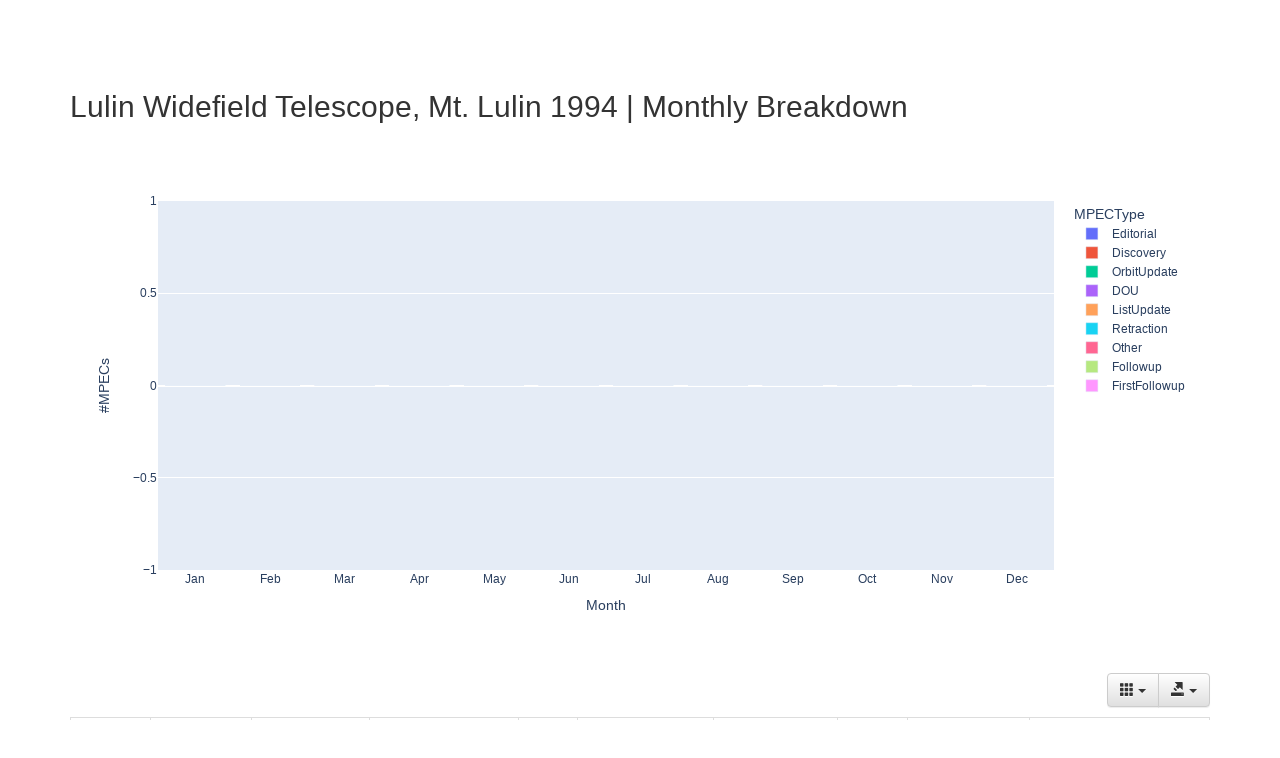

--- FILE ---
content_type: text/html; charset=UTF-8
request_url: https://sbnmpc.astro.umd.edu/mpecwatch/byStation/monthly/station_D37_1994.html
body_size: 7703
content:

<!DOCTYPE html>
<html lang="en">
    <head>
        <meta charset="utf-8">
        <meta http-equiv="X-UA-Compatible" content="IE=edge">
        <meta name="viewport" content="width=device-width, initial-scale=1">
        <title>MPECWatch: 1994 Monthly Summary | D37</title>
        <!-- Bootstrap CSS -->
        <link href="../../dist/css/bootstrap.min.css" rel="stylesheet">
        <!-- Bootstrap Theme CSS -->
        <link href="../../dist/css/bootstrap-theme.min.css" rel="stylesheet">
        <!-- Bootstrap Table CSS -->
        <link rel="stylesheet" href="https://cdn.jsdelivr.net/npm/bootstrap-table@1.24.0/dist/bootstrap-table.min.css">

        <!-- IE10 viewport hack for Surface/desktop Windows 8 bug -->
        <link href="../../assets/css/ie10-viewport-bug-workaround.css" rel="stylesheet">

        <!-- Custom styles for this template -->
        <link href="../../theme.css" rel="stylesheet">

        <!-- HTML5 shim and Respond.js for IE8 support of HTML5 elements and media queries -->
        <!--[if lt IE 9]>
        <script src="https://oss.maxcdn.com/html5shiv/3.7.3/html5shiv.min.js"></script>
        <script src="https://oss.maxcdn.com/respond/1.4.2/respond.min.js"></script>
        <![endif]-->
    </head>
    <body>
        <div class="container" role="main" style="padding-bottom: 20px;">
            <h2 style="margin-top: 20px;">Lulin Widefield Telescope, Mt. Lulin 1994 | Monthly Breakdown</h2>
            <iframe id="igraph" scrolling="no" style="border:none;" seamless="seamless" src="graphs/station_D37_1994.html" height="525" width="100%"></iframe>
            <table id="month_table"
                class="table table-striped table-hover table-sm table-responsive"
                data-toggle="table"
                data-show-export="true"
                data-show-columns="true">
                <thead>
                    <tr>
                        <th>Month</th>
                        <th>Editorial</th>
                        <th>Discovery</th>
                        <th>Orbit Update</th>
                        <th>DOU</th>
                        <th>List Update</th>
                        <th>Retraction</th>
                        <th>Other</th>
                        <th>Follow-Up</th>
                        <th>First Follow-Up</th>
                    </tr>
                </thead>   
                <tr>
                    <td>Jan</td>
                    <td>0</td>
                    <td>0</td>
                    <td>0</td>
                    <td>0</td>
                    <td>0</td>
                    <td>0</td>
                    <td>0</td>
                    <td>0</td>
                    <td>0</td></tr>   
                <tr>
                    <td>Feb</td>
                    <td>0</td>
                    <td>0</td>
                    <td>0</td>
                    <td>0</td>
                    <td>0</td>
                    <td>0</td>
                    <td>0</td>
                    <td>0</td>
                    <td>0</td></tr>   
                <tr>
                    <td>Mar</td>
                    <td>0</td>
                    <td>0</td>
                    <td>0</td>
                    <td>0</td>
                    <td>0</td>
                    <td>0</td>
                    <td>0</td>
                    <td>0</td>
                    <td>0</td></tr>   
                <tr>
                    <td>Apr</td>
                    <td>0</td>
                    <td>0</td>
                    <td>0</td>
                    <td>0</td>
                    <td>0</td>
                    <td>0</td>
                    <td>0</td>
                    <td>0</td>
                    <td>0</td></tr>   
                <tr>
                    <td>May</td>
                    <td>0</td>
                    <td>0</td>
                    <td>0</td>
                    <td>0</td>
                    <td>0</td>
                    <td>0</td>
                    <td>0</td>
                    <td>0</td>
                    <td>0</td></tr>   
                <tr>
                    <td>Jun</td>
                    <td>0</td>
                    <td>0</td>
                    <td>0</td>
                    <td>0</td>
                    <td>0</td>
                    <td>0</td>
                    <td>0</td>
                    <td>0</td>
                    <td>0</td></tr>   
                <tr>
                    <td>Jul</td>
                    <td>0</td>
                    <td>0</td>
                    <td>0</td>
                    <td>0</td>
                    <td>0</td>
                    <td>0</td>
                    <td>0</td>
                    <td>0</td>
                    <td>0</td></tr>   
                <tr>
                    <td>Aug</td>
                    <td>0</td>
                    <td>0</td>
                    <td>0</td>
                    <td>0</td>
                    <td>0</td>
                    <td>0</td>
                    <td>0</td>
                    <td>0</td>
                    <td>0</td></tr>   
                <tr>
                    <td>Sep</td>
                    <td>0</td>
                    <td>0</td>
                    <td>0</td>
                    <td>0</td>
                    <td>0</td>
                    <td>0</td>
                    <td>0</td>
                    <td>0</td>
                    <td>0</td></tr>   
                <tr>
                    <td>Oct</td>
                    <td>0</td>
                    <td>0</td>
                    <td>0</td>
                    <td>0</td>
                    <td>0</td>
                    <td>0</td>
                    <td>0</td>
                    <td>0</td>
                    <td>0</td></tr>   
                <tr>
                    <td>Nov</td>
                    <td>0</td>
                    <td>0</td>
                    <td>0</td>
                    <td>0</td>
                    <td>0</td>
                    <td>0</td>
                    <td>0</td>
                    <td>0</td>
                    <td>0</td></tr>   
                <tr>
                    <td>Dec</td>
                    <td>0</td>
                    <td>0</td>
                    <td>0</td>
                    <td>0</td>
                    <td>0</td>
                    <td>0</td>
                    <td>0</td>
                    <td>0</td>
                    <td>0</td></tr>
            </table>            
        </div>
        <!-- jQuery -->
        <script src="https://code.jquery.com/jquery-3.2.1.slim.min.js" integrity="sha384-KJ3o2DKtIkvYIK3UENzmM7KCkRr/rE9/Qpg6aAZGJwFDMVNA/GpGFF93hXpG5KkN" crossorigin="anonymous"></script>
        <script>window.jQuery || document.write('<script src="../assets/js/vendor/jquery.min.js"><\/script>')</script>
        <!-- Popper JS -->
        <script src="https://cdn.jsdelivr.net/npm/@popperjs/core@2.11.8/dist/umd/popper.min.js" integrity="sha384-I7E8VVD/ismYTF4hNIPjVp/Zjvgyol6VFvRkX/vR+Vc4jQkC+hVqc2pM8ODewa9r" crossorigin="anonymous"></script>
        <!-- Bootrap JS -->
        <script src="../../dist/js/bootstrap.min.js"></script>
        <!-- Bootstrap Table JS -->
        <script src="https://cdn.jsdelivr.net/npm/tableexport.jquery.plugin@1.29.0/tableExport.min.js"></script>
        <script src="https://cdn.jsdelivr.net/npm/tableexport.jquery.plugin@1.29.0/libs/jsPDF/jspdf.umd.min.js"></script>
        <script src="https://cdn.jsdelivr.net/npm/bootstrap-table@1.24.0/dist/bootstrap-table.min.js"></script>
        <script src="https://cdn.jsdelivr.net/npm/bootstrap-table@1.24.0/dist/extensions/export/bootstrap-table-export.min.js"></script>
    </body>
</html>

--- FILE ---
content_type: application/javascript; charset=utf-8
request_url: https://cdn.jsdelivr.net/npm/tableexport.jquery.plugin@1.29.0/libs/jsPDF/jspdf.umd.min.js
body_size: 111936
content:
/** @license
 *
 * jsPDF - PDF Document creation from JavaScript
 * Version 2.3.1 Built on 2021-03-08T15:44:11.672Z
 *                      CommitID 00000000
 *
 * Copyright (c) 2010-2020 James Hall <james@parall.ax>, https://github.com/MrRio/jsPDF
 *               2015-2020 yWorks GmbH, http://www.yworks.com
 *               2015-2020 Lukas Holländer <lukas.hollaender@yworks.com>, https://github.com/HackbrettXXX
 *               2016-2018 Aras Abbasi <aras.abbasi@gmail.com>
 *               2010 Aaron Spike, https://github.com/acspike
 *               2012 Willow Systems Corporation, willow-systems.com
 *               2012 Pablo Hess, https://github.com/pablohess
 *               2012 Florian Jenett, https://github.com/fjenett
 *               2013 Warren Weckesser, https://github.com/warrenweckesser
 *               2013 Youssef Beddad, https://github.com/lifof
 *               2013 Lee Driscoll, https://github.com/lsdriscoll
 *               2013 Stefan Slonevskiy, https://github.com/stefslon
 *               2013 Jeremy Morel, https://github.com/jmorel
 *               2013 Christoph Hartmann, https://github.com/chris-rock
 *               2014 Juan Pablo Gaviria, https://github.com/juanpgaviria
 *               2014 James Makes, https://github.com/dollaruw
 *               2014 Diego Casorran, https://github.com/diegocr
 *               2014 Steven Spungin, https://github.com/Flamenco
 *               2014 Kenneth Glassey, https://github.com/Gavvers
 *
 * Permission is hereby granted, free of charge, to any person obtaining
 * a copy of this software and associated documentation files (the
 * "Software"), to deal in the Software without restriction, including
 * without limitation the rights to use, copy, modify, merge, publish,
 * distribute, sublicense, and/or sell copies of the Software, and to
 * permit persons to whom the Software is furnished to do so, subject to
 * the following conditions:
 *
 * The above copyright notice and this permission notice shall be
 * included in all copies or substantial portions of the Software.
 *
 * THE SOFTWARE IS PROVIDED "AS IS", WITHOUT WARRANTY OF ANY KIND,
 * EXPRESS OR IMPLIED, INCLUDING BUT NOT LIMITED TO THE WARRANTIES OF
 * MERCHANTABILITY, FITNESS FOR A PARTICULAR PURPOSE AND
 * NONINFRINGEMENT. IN NO EVENT SHALL THE AUTHORS OR COPYRIGHT HOLDERS BE
 * LIABLE FOR ANY CLAIM, DAMAGES OR OTHER LIABILITY, WHETHER IN AN ACTION
 * OF CONTRACT, TORT OR OTHERWISE, ARISING FROM, OUT OF OR IN CONNECTION
 * WITH THE SOFTWARE OR THE USE OR OTHER DEALINGS IN THE SOFTWARE.
 *
 * Contributor(s):
 *    siefkenj, ahwolf, rickygu, Midnith, saintclair, eaparango,
 *    kim3er, mfo, alnorth, Flamenco
 */

!function(t,e){"object"==typeof exports&&"undefined"!=typeof module?e(exports):"function"==typeof define&&define.amd?define(["exports"],e):e((t=t||self).jspdf={})}(this,(function(t){"use strict";var e=function(){return"undefined"!=typeof window?window:"undefined"!=typeof global?global:"undefined"!=typeof self?self:this}();function r(){e.console&&"function"==typeof e.console.log&&e.console.log.apply(e.console,arguments)}var n={log:r,warn:function(t){e.console&&("function"==typeof e.console.warn?e.console.warn.apply(e.console,arguments):r.call(null,arguments))},error:function(t){e.console&&("function"==typeof e.console.error?e.console.error.apply(e.console,arguments):r(t))}};
/**
   * @license
   * FileSaver.js
   * A saveAs() FileSaver implementation.
   *
   * By Eli Grey, http://eligrey.com
   *
   * License : https://github.com/eligrey/FileSaver.js/blob/master/LICENSE.md (MIT)
   * source  : http://purl.eligrey.com/github/FileSaver.js
   */function i(t,e,r){var i=new XMLHttpRequest;i.open("GET",t),i.responseType="blob",i.onload=function(){c(i.response,e,r)},i.onerror=function(){n.error("could not download file")},i.send()}function a(t){var e=new XMLHttpRequest;e.open("HEAD",t,!1);try{e.send()}catch(t){}return e.status>=200&&e.status<=299}function o(t){try{t.dispatchEvent(new MouseEvent("click"))}catch(r){var e=document.createEvent("MouseEvents");e.initMouseEvent("click",!0,!0,window,0,0,0,80,20,!1,!1,!1,!1,0,null),t.dispatchEvent(e)}}var s,u,c=e.saveAs||("object"!=typeof window||window!==e?function(){}:"undefined"!=typeof HTMLAnchorElement&&"download"in HTMLAnchorElement.prototype?function(t,r,n){var s=e.URL||e.webkitURL,u=document.createElement("a");r=r||t.name||"download",u.download=r,u.rel="noopener","string"==typeof t?(u.href=t,u.origin!==location.origin?a(u.href)?i(t,r,n):o(u,u.target="_blank"):o(u)):(u.href=s.createObjectURL(t),setTimeout((function(){s.revokeObjectURL(u.href)}),4e4),setTimeout((function(){o(u)}),0))}:"msSaveOrOpenBlob"in navigator?function(t,e,r){if(e=e||t.name||"download","string"==typeof t)if(a(t))i(t,e,r);else{var s=document.createElement("a");s.href=t,s.target="_blank",setTimeout((function(){o(s)}))}else navigator.msSaveOrOpenBlob(function(t,e){return void 0===e?e={autoBom:!1}:"object"!=typeof e&&(n.warn("Deprecated: Expected third argument to be a object"),e={autoBom:!e}),e.autoBom&&/^\s*(?:text\/\S*|application\/xml|\S*\/\S*\+xml)\s*;.*charset\s*=\s*utf-8/i.test(t.type)?new Blob([String.fromCharCode(65279),t],{type:t.type}):t}(t,r),e)}:function(t,r,n,a){if((a=a||open("","_blank"))&&(a.document.title=a.document.body.innerText="downloading..."),"string"==typeof t)return i(t,r,n);var o="application/octet-stream"===t.type,s=/constructor/i.test(e.HTMLElement)||e.safari,u=/CriOS\/[\d]+/.test(navigator.userAgent);if((u||o&&s)&&"object"==typeof FileReader){var c=new FileReader;c.onloadend=function(){var t=c.result;t=u?t:t.replace(/^data:[^;]*;/,"data:attachment/file;"),a?a.location.href=t:location=t,a=null},c.readAsDataURL(t)}else{var l=e.URL||e.webkitURL,h=l.createObjectURL(t);a?a.location=h:location.href=h,a=null,setTimeout((function(){l.revokeObjectURL(h)}),4e4)}});
/**
   * A class to parse color values
   * @author Stoyan Stefanov <sstoo@gmail.com>
   * {@link   http://www.phpied.com/rgb-color-parser-in-javascript/}
   * @license Use it if you like it
   */function l(t){var e;t=t||"",this.ok=!1,"#"==t.charAt(0)&&(t=t.substr(1,6));t={aliceblue:"f0f8ff",antiquewhite:"faebd7",aqua:"00ffff",aquamarine:"7fffd4",azure:"f0ffff",beige:"f5f5dc",bisque:"ffe4c4",black:"000000",blanchedalmond:"ffebcd",blue:"0000ff",blueviolet:"8a2be2",brown:"a52a2a",burlywood:"deb887",cadetblue:"5f9ea0",chartreuse:"7fff00",chocolate:"d2691e",coral:"ff7f50",cornflowerblue:"6495ed",cornsilk:"fff8dc",crimson:"dc143c",cyan:"00ffff",darkblue:"00008b",darkcyan:"008b8b",darkgoldenrod:"b8860b",darkgray:"a9a9a9",darkgreen:"006400",darkkhaki:"bdb76b",darkmagenta:"8b008b",darkolivegreen:"556b2f",darkorange:"ff8c00",darkorchid:"9932cc",darkred:"8b0000",darksalmon:"e9967a",darkseagreen:"8fbc8f",darkslateblue:"483d8b",darkslategray:"2f4f4f",darkturquoise:"00ced1",darkviolet:"9400d3",deeppink:"ff1493",deepskyblue:"00bfff",dimgray:"696969",dodgerblue:"1e90ff",feldspar:"d19275",firebrick:"b22222",floralwhite:"fffaf0",forestgreen:"228b22",fuchsia:"ff00ff",gainsboro:"dcdcdc",ghostwhite:"f8f8ff",gold:"ffd700",goldenrod:"daa520",gray:"808080",green:"008000",greenyellow:"adff2f",honeydew:"f0fff0",hotpink:"ff69b4",indianred:"cd5c5c",indigo:"4b0082",ivory:"fffff0",khaki:"f0e68c",lavender:"e6e6fa",lavenderblush:"fff0f5",lawngreen:"7cfc00",lemonchiffon:"fffacd",lightblue:"add8e6",lightcoral:"f08080",lightcyan:"e0ffff",lightgoldenrodyellow:"fafad2",lightgrey:"d3d3d3",lightgreen:"90ee90",lightpink:"ffb6c1",lightsalmon:"ffa07a",lightseagreen:"20b2aa",lightskyblue:"87cefa",lightslateblue:"8470ff",lightslategray:"778899",lightsteelblue:"b0c4de",lightyellow:"ffffe0",lime:"00ff00",limegreen:"32cd32",linen:"faf0e6",magenta:"ff00ff",maroon:"800000",mediumaquamarine:"66cdaa",mediumblue:"0000cd",mediumorchid:"ba55d3",mediumpurple:"9370d8",mediumseagreen:"3cb371",mediumslateblue:"7b68ee",mediumspringgreen:"00fa9a",mediumturquoise:"48d1cc",mediumvioletred:"c71585",midnightblue:"191970",mintcream:"f5fffa",mistyrose:"ffe4e1",moccasin:"ffe4b5",navajowhite:"ffdead",navy:"000080",oldlace:"fdf5e6",olive:"808000",olivedrab:"6b8e23",orange:"ffa500",orangered:"ff4500",orchid:"da70d6",palegoldenrod:"eee8aa",palegreen:"98fb98",paleturquoise:"afeeee",palevioletred:"d87093",papayawhip:"ffefd5",peachpuff:"ffdab9",peru:"cd853f",pink:"ffc0cb",plum:"dda0dd",powderblue:"b0e0e6",purple:"800080",red:"ff0000",rosybrown:"bc8f8f",royalblue:"4169e1",saddlebrown:"8b4513",salmon:"fa8072",sandybrown:"f4a460",seagreen:"2e8b57",seashell:"fff5ee",sienna:"a0522d",silver:"c0c0c0",skyblue:"87ceeb",slateblue:"6a5acd",slategray:"708090",snow:"fffafa",springgreen:"00ff7f",steelblue:"4682b4",tan:"d2b48c",teal:"008080",thistle:"d8bfd8",tomato:"ff6347",turquoise:"40e0d0",violet:"ee82ee",violetred:"d02090",wheat:"f5deb3",white:"ffffff",whitesmoke:"f5f5f5",yellow:"ffff00",yellowgreen:"9acd32"}[t=(t=t.replace(/ /g,"")).toLowerCase()]||t;for(var r=[{re:/^rgb\((\d{1,3}),\s*(\d{1,3}),\s*(\d{1,3})\)$/,example:["rgb(123, 234, 45)","rgb(255,234,245)"],process:function(t){return[parseInt(t[1]),parseInt(t[2]),parseInt(t[3])]}},{re:/^(\w{2})(\w{2})(\w{2})$/,example:["#00ff00","336699"],process:function(t){return[parseInt(t[1],16),parseInt(t[2],16),parseInt(t[3],16)]}},{re:/^(\w{1})(\w{1})(\w{1})$/,example:["#fb0","f0f"],process:function(t){return[parseInt(t[1]+t[1],16),parseInt(t[2]+t[2],16),parseInt(t[3]+t[3],16)]}}],n=0;n<r.length;n++){var i=r[n].re,a=r[n].process,o=i.exec(t);o&&(e=a(o),this.r=e[0],this.g=e[1],this.b=e[2],this.ok=!0)}this.r=this.r<0||isNaN(this.r)?0:this.r>255?255:this.r,this.g=this.g<0||isNaN(this.g)?0:this.g>255?255:this.g,this.b=this.b<0||isNaN(this.b)?0:this.b>255?255:this.b,this.toRGB=function(){return"rgb("+this.r+", "+this.g+", "+this.b+")"},this.toHex=function(){var t=this.r.toString(16),e=this.g.toString(16),r=this.b.toString(16);return 1==t.length&&(t="0"+t),1==e.length&&(e="0"+e),1==r.length&&(r="0"+r),"#"+t+e+r}}
/**
   * @license
   * Joseph Myers does not specify a particular license for his work.
   *
   * Author: Joseph Myers
   * Accessed from: http://www.myersdaily.org/joseph/javascript/md5.js
   *
   * Modified by: Owen Leong
   */
function h(t,e){var r=t[0],n=t[1],i=t[2],a=t[3];r=d(r,n,i,a,e[0],7,-680876936),a=d(a,r,n,i,e[1],12,-389564586),i=d(i,a,r,n,e[2],17,606105819),n=d(n,i,a,r,e[3],22,-1044525330),r=d(r,n,i,a,e[4],7,-176418897),a=d(a,r,n,i,e[5],12,1200080426),i=d(i,a,r,n,e[6],17,-1473231341),n=d(n,i,a,r,e[7],22,-45705983),r=d(r,n,i,a,e[8],7,1770035416),a=d(a,r,n,i,e[9],12,-1958414417),i=d(i,a,r,n,e[10],17,-42063),n=d(n,i,a,r,e[11],22,-1990404162),r=d(r,n,i,a,e[12],7,1804603682),a=d(a,r,n,i,e[13],12,-40341101),i=d(i,a,r,n,e[14],17,-1502002290),r=p(r,n=d(n,i,a,r,e[15],22,1236535329),i,a,e[1],5,-165796510),a=p(a,r,n,i,e[6],9,-1069501632),i=p(i,a,r,n,e[11],14,643717713),n=p(n,i,a,r,e[0],20,-373897302),r=p(r,n,i,a,e[5],5,-701558691),a=p(a,r,n,i,e[10],9,38016083),i=p(i,a,r,n,e[15],14,-660478335),n=p(n,i,a,r,e[4],20,-405537848),r=p(r,n,i,a,e[9],5,568446438),a=p(a,r,n,i,e[14],9,-1019803690),i=p(i,a,r,n,e[3],14,-187363961),n=p(n,i,a,r,e[8],20,1163531501),r=p(r,n,i,a,e[13],5,-1444681467),a=p(a,r,n,i,e[2],9,-51403784),i=p(i,a,r,n,e[7],14,1735328473),r=g(r,n=p(n,i,a,r,e[12],20,-1926607734),i,a,e[5],4,-378558),a=g(a,r,n,i,e[8],11,-2022574463),i=g(i,a,r,n,e[11],16,1839030562),n=g(n,i,a,r,e[14],23,-35309556),r=g(r,n,i,a,e[1],4,-1530992060),a=g(a,r,n,i,e[4],11,1272893353),i=g(i,a,r,n,e[7],16,-155497632),n=g(n,i,a,r,e[10],23,-1094730640),r=g(r,n,i,a,e[13],4,681279174),a=g(a,r,n,i,e[0],11,-358537222),i=g(i,a,r,n,e[3],16,-722521979),n=g(n,i,a,r,e[6],23,76029189),r=g(r,n,i,a,e[9],4,-640364487),a=g(a,r,n,i,e[12],11,-421815835),i=g(i,a,r,n,e[15],16,530742520),r=m(r,n=g(n,i,a,r,e[2],23,-995338651),i,a,e[0],6,-198630844),a=m(a,r,n,i,e[7],10,1126891415),i=m(i,a,r,n,e[14],15,-1416354905),n=m(n,i,a,r,e[5],21,-57434055),r=m(r,n,i,a,e[12],6,1700485571),a=m(a,r,n,i,e[3],10,-1894986606),i=m(i,a,r,n,e[10],15,-1051523),n=m(n,i,a,r,e[1],21,-2054922799),r=m(r,n,i,a,e[8],6,1873313359),a=m(a,r,n,i,e[15],10,-30611744),i=m(i,a,r,n,e[6],15,-1560198380),n=m(n,i,a,r,e[13],21,1309151649),r=m(r,n,i,a,e[4],6,-145523070),a=m(a,r,n,i,e[11],10,-1120210379),i=m(i,a,r,n,e[2],15,718787259),n=m(n,i,a,r,e[9],21,-343485551),t[0]=L(r,t[0]),t[1]=L(n,t[1]),t[2]=L(i,t[2]),t[3]=L(a,t[3])}function f(t,e,r,n,i,a){return e=L(L(e,t),L(n,a)),L(e<<i|e>>>32-i,r)}function d(t,e,r,n,i,a,o){return f(e&r|~e&n,t,e,i,a,o)}function p(t,e,r,n,i,a,o){return f(e&n|r&~n,t,e,i,a,o)}function g(t,e,r,n,i,a,o){return f(e^r^n,t,e,i,a,o)}function m(t,e,r,n,i,a,o){return f(r^(e|~n),t,e,i,a,o)}function v(t){var e,r=t.length,n=[1732584193,-271733879,-1732584194,271733878];for(e=64;e<=t.length;e+=64)h(n,b(t.substring(e-64,e)));t=t.substring(e-64);var i=[0,0,0,0,0,0,0,0,0,0,0,0,0,0,0,0];for(e=0;e<t.length;e++)i[e>>2]|=t.charCodeAt(e)<<(e%4<<3);if(i[e>>2]|=128<<(e%4<<3),e>55)for(h(n,i),e=0;e<16;e++)i[e]=0;return i[14]=8*r,h(n,i),n}function b(t){var e,r=[];for(e=0;e<64;e+=4)r[e>>2]=t.charCodeAt(e)+(t.charCodeAt(e+1)<<8)+(t.charCodeAt(e+2)<<16)+(t.charCodeAt(e+3)<<24);return r}s=e.atob.bind(e),u=e.btoa.bind(e);var y="0123456789abcdef".split("");function w(t){for(var e="",r=0;r<4;r++)e+=y[t>>8*r+4&15]+y[t>>8*r&15];return e}function N(t){return String.fromCharCode((255&t)>>0,(65280&t)>>8,(16711680&t)>>16,(4278190080&t)>>24)}function A(t){return function(t){return t.map(N).join("")}(v(t))}function L(t,e){return t+e&4294967295}if("5d41402abc4b2a76b9719d911017c592"!=function(t){for(var e=0;e<t.length;e++)t[e]=w(t[e]);return t.join("")}(v("hello"))){function L(t,e){var r=(65535&t)+(65535&e);return(t>>16)+(e>>16)+(r>>16)<<16|65535&r}}
/**
   * @license
   * FPDF is released under a permissive license: there is no usage restriction.
   * You may embed it freely in your application (commercial or not), with or
   * without modifications.
   *
   * Reference: http://www.fpdf.org/en/script/script37.php
   */function x(t,e){var r,n,i,a;if(t!==r){for(var o=(i=t,a=1+(256/t.length>>0),new Array(a+1).join(i)),s=[],u=0;u<256;u++)s[u]=u;var c=0;for(u=0;u<256;u++){var l=s[u];c=(c+l+o.charCodeAt(u))%256,s[u]=s[c],s[c]=l}r=t,n=s}else s=n;var h=e.length,f=0,d=0,p="";for(u=0;u<h;u++)d=(d+(l=s[f=(f+1)%256]))%256,s[f]=s[d],s[d]=l,o=s[(s[f]+s[d])%256],p+=String.fromCharCode(e.charCodeAt(u)^o);return p}
/**
   * @license
   * Licensed under the MIT License.
   * http://opensource.org/licenses/mit-license
   * Author: Owen Leong (@owenl131)
   * Date: 15 Oct 2020
   * References:
   * https://www.cs.cmu.edu/~dst/Adobe/Gallery/anon21jul01-pdf-encryption.txt
   * https://github.com/foliojs/pdfkit/blob/master/lib/security.js
   * http://www.fpdf.org/en/script/script37.php
   */var S={print:4,modify:8,copy:16,"annot-forms":32};function _(t,e,r,n){this.v=1,this.r=2;let i=192;t.forEach((function(t){if(void 0!==S.perm)throw new Error("Invalid permission: "+t);i+=S[t]})),this.padding="(¿N^NuAd\0NVÿú\b..\0¶Ðh>/\f©þdSiz";let a=(e+this.padding).substr(0,32),o=(r+this.padding).substr(0,32);this.O=this.processOwnerPassword(a,o),this.P=-(1+(255^i)),this.encryptionKey=A(a+this.O+this.lsbFirstWord(this.P)+this.hexToBytes(n)).substr(0,5),this.U=x(this.encryptionKey,this.padding)}function P(t){if("object"!=typeof t)throw new Error("Invalid Context passed to initialize PubSub (jsPDF-module)");var r={};this.subscribe=function(t,e,n){if(n=n||!1,"string"!=typeof t||"function"!=typeof e||"boolean"!=typeof n)throw new Error("Invalid arguments passed to PubSub.subscribe (jsPDF-module)");r.hasOwnProperty(t)||(r[t]={});var i=Math.random().toString(35);return r[t][i]=[e,!!n],i},this.unsubscribe=function(t){for(var e in r)if(r[e][t])return delete r[e][t],0===Object.keys(r[e]).length&&delete r[e],!0;return!1},this.publish=function(i){if(r.hasOwnProperty(i)){var a=Array.prototype.slice.call(arguments,1),o=[];for(var s in r[i]){var u=r[i][s];try{u[0].apply(t,a)}catch(t){e.console&&n.error("jsPDF PubSub Error",t.message,t)}u[1]&&o.push(s)}o.length&&o.forEach(this.unsubscribe)}},this.getTopics=function(){return r}}function k(t){if(!(this instanceof k))return new k(t);var e="opacity,stroke-opacity".split(",");for(var r in t)t.hasOwnProperty(r)&&e.indexOf(r)>=0&&(this[r]=t[r]);this.id="",this.objectNumber=-1}function F(t,e){this.gState=t,this.matrix=e,this.id="",this.objectNumber=-1}function I(t,e,r,n,i){if(!(this instanceof I))return new I(t,e,r,n,i);this.type="axial"===t?2:3,this.coords=e,this.colors=r,F.call(this,n,i)}function C(t,e,r,n,i){if(!(this instanceof C))return new C(t,e,r,n,i);this.boundingBox=t,this.xStep=e,this.yStep=r,this.stream="",this.cloneIndex=0,F.call(this,n,i)}function j(t){var r,i="string"==typeof arguments[0]?arguments[0]:"p",a=arguments[1],o=arguments[2],s=arguments[3],h=[],f=1,d=16,p="S",g=null;"object"==typeof(t=t||{})&&(i=t.orientation,a=t.unit||a,o=t.format||o,s=t.compress||t.compressPdf||s,null!==(g=t.encryption||null)&&(g.userPassword=g.userPassword||"",g.ownerPassword=g.ownerPassword||"",g.userPermissions=g.userPermissions||[]),f="number"==typeof t.userUnit?Math.abs(t.userUnit):1,void 0!==t.precision&&(r=t.precision),void 0!==t.floatPrecision&&(d=t.floatPrecision),p=t.defaultPathOperation||"S"),h=t.filters||(!0===s?["FlateEncode"]:h),a=a||"mm",i=(""+(i||"P")).toLowerCase();var m=t.putOnlyUsedFonts||!1,v={},b={internal:{},__private__:{}};b.__private__.PubSub=P;var y="1.3",w=b.__private__.getPdfVersion=function(){return y};b.__private__.setPdfVersion=function(t){y=t};var N={a0:[2383.94,3370.39],a1:[1683.78,2383.94],a2:[1190.55,1683.78],a3:[841.89,1190.55],a4:[595.28,841.89],a5:[419.53,595.28],a6:[297.64,419.53],a7:[209.76,297.64],a8:[147.4,209.76],a9:[104.88,147.4],a10:[73.7,104.88],b0:[2834.65,4008.19],b1:[2004.09,2834.65],b2:[1417.32,2004.09],b3:[1000.63,1417.32],b4:[708.66,1000.63],b5:[498.9,708.66],b6:[354.33,498.9],b7:[249.45,354.33],b8:[175.75,249.45],b9:[124.72,175.75],b10:[87.87,124.72],c0:[2599.37,3676.54],c1:[1836.85,2599.37],c2:[1298.27,1836.85],c3:[918.43,1298.27],c4:[649.13,918.43],c5:[459.21,649.13],c6:[323.15,459.21],c7:[229.61,323.15],c8:[161.57,229.61],c9:[113.39,161.57],c10:[79.37,113.39],dl:[311.81,623.62],letter:[612,792],"government-letter":[576,756],legal:[612,1008],"junior-legal":[576,360],ledger:[1224,792],tabloid:[792,1224],"credit-card":[153,243]};b.__private__.getPageFormats=function(){return N};var A=b.__private__.getPageFormat=function(t){return N[t]};o=o||"a4";var L={COMPAT:"compat",ADVANCED:"advanced"},x=L.COMPAT;function S(){this.saveGraphicsState(),ct(new Ht(xt,0,0,-xt,0,Er()*xt).toString()+" cm"),this.setFontSize(this.getFontSize()/xt),p="n",x=L.ADVANCED}function F(){this.restoreGraphicsState(),p="S",x=L.COMPAT}var O=function(t,e){if("bold"==t&&"normal"==e||"bold"==t&&400==e||"normal"==t&&"italic"==e||"bold"==t&&"italic"==e)throw new Error("Invalid Combination of fontweight and fontstyle");return e&&t!==e&&(t=400==e?"italic"==t?"italic":"normal":700==e&&"italic"!==t?"bold":t+""+e),t};b.advancedAPI=function(t){var e=x===L.COMPAT;return e&&S.call(this),"function"!=typeof t||(t(this),e&&F.call(this)),this},b.compatAPI=function(t){var e=x===L.ADVANCED;return e&&F.call(this),"function"!=typeof t||(t(this),e&&S.call(this)),this},b.isAdvancedAPI=function(){return x===L.ADVANCED};var B,M=function(t){if(x!==L.ADVANCED)throw new Error(t+" is only available in 'advanced' API mode. You need to call advancedAPI() first.")},E=b.roundToPrecision=b.__private__.roundToPrecision=function(t,e){var n=r||e;if(isNaN(t)||isNaN(n))throw new Error("Invalid argument passed to jsPDF.roundToPrecision");return t.toFixed(n).replace(/0+$/,"")};B=b.hpf=b.__private__.hpf="number"==typeof d?function(t){if(isNaN(t))throw new Error("Invalid argument passed to jsPDF.hpf");return E(t,d)}:"smart"===d?function(t){if(isNaN(t))throw new Error("Invalid argument passed to jsPDF.hpf");return E(t,t>-1&&t<1?16:5)}:function(t){if(isNaN(t))throw new Error("Invalid argument passed to jsPDF.hpf");return E(t,16)};var q=b.f2=b.__private__.f2=function(t){if(isNaN(t))throw new Error("Invalid argument passed to jsPDF.f2");return E(t,2)},R=b.__private__.f3=function(t){if(isNaN(t))throw new Error("Invalid argument passed to jsPDF.f3");return E(t,3)},T=b.scale=b.__private__.scale=function(t){if(isNaN(t))throw new Error("Invalid argument passed to jsPDF.scale");return x===L.COMPAT?t*xt:x===L.ADVANCED?t:void 0},D=function(t){return x===L.COMPAT?Er()-t:x===L.ADVANCED?t:void 0},U=function(t){return T(D(t))};b.__private__.setPrecision=b.setPrecision=function(t){"number"==typeof parseInt(t,10)&&(r=parseInt(t,10))};var z,H="00000000000000000000000000000000",W=b.__private__.getFileId=function(){return H},V=b.__private__.setFileId=function(t){return H=void 0!==t&&/^[a-fA-F0-9]{32}$/.test(t)?t.toUpperCase():H.split("").map((function(){return"ABCDEF0123456789".charAt(Math.floor(16*Math.random()))})).join(""),null!==g&&(Ve=new _(g.userPermissions,g.userPassword,g.ownerPassword,H)),H};b.setFileId=function(t){return V(t),this},b.getFileId=function(){return W()};var G=b.__private__.convertDateToPDFDate=function(t){var e=t.getTimezoneOffset(),r=e<0?"+":"-",n=Math.floor(Math.abs(e/60)),i=Math.abs(e%60),a=[r,Z(n),"'",Z(i),"'"].join("");return["D:",t.getFullYear(),Z(t.getMonth()+1),Z(t.getDate()),Z(t.getHours()),Z(t.getMinutes()),Z(t.getSeconds()),a].join("")},Y=b.__private__.convertPDFDateToDate=function(t){var e=parseInt(t.substr(2,4),10),r=parseInt(t.substr(6,2),10)-1,n=parseInt(t.substr(8,2),10),i=parseInt(t.substr(10,2),10),a=parseInt(t.substr(12,2),10),o=parseInt(t.substr(14,2),10);return new Date(e,r,n,i,a,o,0)},J=b.__private__.setCreationDate=function(t){var e;if(void 0===t&&(t=new Date),t instanceof Date)e=G(t);else{if(!/^D:(20[0-2][0-9]|203[0-7]|19[7-9][0-9])(0[0-9]|1[0-2])([0-2][0-9]|3[0-1])(0[0-9]|1[0-9]|2[0-3])(0[0-9]|[1-5][0-9])(0[0-9]|[1-5][0-9])(\+0[0-9]|\+1[0-4]|-0[0-9]|-1[0-1])'(0[0-9]|[1-5][0-9])'?$/.test(t))throw new Error("Invalid argument passed to jsPDF.setCreationDate");e=t}return z=e},X=b.__private__.getCreationDate=function(t){var e=z;return"jsDate"===t&&(e=Y(z)),e};b.setCreationDate=function(t){return J(t),this},b.getCreationDate=function(t){return X(t)};var K,Z=b.__private__.padd2=function(t){return("0"+parseInt(t)).slice(-2)},$=b.__private__.padd2Hex=function(t){return("00"+(t=t.toString())).substr(t.length)},Q=0,tt=[],et=[],rt=0,nt=[],it=[],at=!1,ot=et,st=function(){Q=0,rt=0,et=[],tt=[],nt=[],Zt=Jt(),$t=Jt()};b.__private__.setCustomOutputDestination=function(t){at=!0,ot=t};var ut=function(t){at||(ot=t)};b.__private__.resetCustomOutputDestination=function(){at=!1,ot=et};var ct=b.__private__.out=function(t){return t=t.toString(),rt+=t.length+1,ot.push(t),ot},lt=b.__private__.write=function(t){return ct(1===arguments.length?t.toString():Array.prototype.join.call(arguments," "))},ht=b.__private__.getArrayBuffer=function(t){for(var e=t.length,r=new ArrayBuffer(e),n=new Uint8Array(r);e--;)n[e]=t.charCodeAt(e);return r},ft=[["Helvetica","helvetica","normal","WinAnsiEncoding"],["Helvetica-Bold","helvetica","bold","WinAnsiEncoding"],["Helvetica-Oblique","helvetica","italic","WinAnsiEncoding"],["Helvetica-BoldOblique","helvetica","bolditalic","WinAnsiEncoding"],["Courier","courier","normal","WinAnsiEncoding"],["Courier-Bold","courier","bold","WinAnsiEncoding"],["Courier-Oblique","courier","italic","WinAnsiEncoding"],["Courier-BoldOblique","courier","bolditalic","WinAnsiEncoding"],["Times-Roman","times","normal","WinAnsiEncoding"],["Times-Bold","times","bold","WinAnsiEncoding"],["Times-Italic","times","italic","WinAnsiEncoding"],["Times-BoldItalic","times","bolditalic","WinAnsiEncoding"],["ZapfDingbats","zapfdingbats","normal",null],["Symbol","symbol","normal",null]];b.__private__.getStandardFonts=function(){return ft};var dt=t.fontSize||16;b.__private__.setFontSize=b.setFontSize=function(t){return dt=x===L.ADVANCED?t/xt:t,this};var pt,gt=b.__private__.getFontSize=b.getFontSize=function(){return x===L.COMPAT?dt:dt*xt},mt=t.R2L||!1;b.__private__.setR2L=b.setR2L=function(t){return mt=t,this},b.__private__.getR2L=b.getR2L=function(){return mt};var vt,bt=b.__private__.setZoomMode=function(t){var e=[void 0,null,"fullwidth","fullheight","fullpage","original"];if(/^\d*\.?\d*%$/.test(t))pt=t;else if(isNaN(t)){if(-1===e.indexOf(t))throw new Error('zoom must be Integer (e.g. 2), a percentage Value (e.g. 300%) or fullwidth, fullheight, fullpage, original. "'+t+'" is not recognized.');pt=t}else pt=parseInt(t,10)};b.__private__.getZoomMode=function(){return pt};var yt,wt=b.__private__.setPageMode=function(t){if(-1==[void 0,null,"UseNone","UseOutlines","UseThumbs","FullScreen"].indexOf(t))throw new Error('Page mode must be one of UseNone, UseOutlines, UseThumbs, or FullScreen. "'+t+'" is not recognized.');vt=t};b.__private__.getPageMode=function(){return vt};var Nt=b.__private__.setLayoutMode=function(t){if(-1==[void 0,null,"continuous","single","twoleft","tworight","two"].indexOf(t))throw new Error('Layout mode must be one of continuous, single, twoleft, tworight. "'+t+'" is not recognized.');yt=t};b.__private__.getLayoutMode=function(){return yt},b.__private__.setDisplayMode=b.setDisplayMode=function(t,e,r){return bt(t),Nt(e),wt(r),this};var At={title:"",subject:"",author:"",keywords:"",creator:""};b.__private__.getDocumentProperty=function(t){if(-1===Object.keys(At).indexOf(t))throw new Error("Invalid argument passed to jsPDF.getDocumentProperty");return At[t]},b.__private__.getDocumentProperties=function(){return At},b.__private__.setDocumentProperties=b.setProperties=b.setDocumentProperties=function(t){for(var e in At)At.hasOwnProperty(e)&&t[e]&&(At[e]=t[e]);return this},b.__private__.setDocumentProperty=function(t,e){if(-1===Object.keys(At).indexOf(t))throw new Error("Invalid arguments passed to jsPDF.setDocumentProperty");return At[t]=e};var Lt,xt,St,_t,Pt,kt={},Ft={},It=[],Ct={},jt={},Ot={},Bt={},Mt=null,Et=0,qt=[],Rt=new P(b),Tt=t.hotfixes||[],Dt={},Ut={},zt=[],Ht=function(t,e,r,n,i,a){if(!(this instanceof Ht))return new Ht(t,e,r,n,i,a);isNaN(t)&&(t=1),isNaN(e)&&(e=0),isNaN(r)&&(r=0),isNaN(n)&&(n=1),isNaN(i)&&(i=0),isNaN(a)&&(a=0),this._matrix=[t,e,r,n,i,a]};Object.defineProperty(Ht.prototype,"sx",{get:function(){return this._matrix[0]},set:function(t){this._matrix[0]=t}}),Object.defineProperty(Ht.prototype,"shy",{get:function(){return this._matrix[1]},set:function(t){this._matrix[1]=t}}),Object.defineProperty(Ht.prototype,"shx",{get:function(){return this._matrix[2]},set:function(t){this._matrix[2]=t}}),Object.defineProperty(Ht.prototype,"sy",{get:function(){return this._matrix[3]},set:function(t){this._matrix[3]=t}}),Object.defineProperty(Ht.prototype,"tx",{get:function(){return this._matrix[4]},set:function(t){this._matrix[4]=t}}),Object.defineProperty(Ht.prototype,"ty",{get:function(){return this._matrix[5]},set:function(t){this._matrix[5]=t}}),Object.defineProperty(Ht.prototype,"a",{get:function(){return this._matrix[0]},set:function(t){this._matrix[0]=t}}),Object.defineProperty(Ht.prototype,"b",{get:function(){return this._matrix[1]},set:function(t){this._matrix[1]=t}}),Object.defineProperty(Ht.prototype,"c",{get:function(){return this._matrix[2]},set:function(t){this._matrix[2]=t}}),Object.defineProperty(Ht.prototype,"d",{get:function(){return this._matrix[3]},set:function(t){this._matrix[3]=t}}),Object.defineProperty(Ht.prototype,"e",{get:function(){return this._matrix[4]},set:function(t){this._matrix[4]=t}}),Object.defineProperty(Ht.prototype,"f",{get:function(){return this._matrix[5]},set:function(t){this._matrix[5]=t}}),Object.defineProperty(Ht.prototype,"rotation",{get:function(){return Math.atan2(this.shx,this.sx)}}),Object.defineProperty(Ht.prototype,"scaleX",{get:function(){return this.decompose().scale.sx}}),Object.defineProperty(Ht.prototype,"scaleY",{get:function(){return this.decompose().scale.sy}}),Object.defineProperty(Ht.prototype,"isIdentity",{get:function(){return 1===this.sx&&(0===this.shy&&(0===this.shx&&(1===this.sy&&(0===this.tx&&0===this.ty))))}}),Ht.prototype.join=function(t){return[this.sx,this.shy,this.shx,this.sy,this.tx,this.ty].map(B).join(t)},Ht.prototype.multiply=function(t){var e=t.sx*this.sx+t.shy*this.shx,r=t.sx*this.shy+t.shy*this.sy,n=t.shx*this.sx+t.sy*this.shx,i=t.shx*this.shy+t.sy*this.sy,a=t.tx*this.sx+t.ty*this.shx+this.tx,o=t.tx*this.shy+t.ty*this.sy+this.ty;return new Ht(e,r,n,i,a,o)},Ht.prototype.decompose=function(){var t=this.sx,e=this.shy,r=this.shx,n=this.sy,i=this.tx,a=this.ty,o=Math.sqrt(t*t+e*e),s=(t/=o)*r+(e/=o)*n;r-=t*s,n-=e*s;var u=Math.sqrt(r*r+n*n);return s/=u,t*(n/=u)<e*(r/=u)&&(t=-t,e=-e,s=-s,o=-o),{scale:new Ht(o,0,0,u,0,0),translate:new Ht(1,0,0,1,i,a),rotate:new Ht(t,e,-e,t,0,0),skew:new Ht(1,0,s,1,0,0)}},Ht.prototype.toString=function(t){return this.join(" ")},Ht.prototype.inversed=function(){var t=this.sx,e=this.shy,r=this.shx,n=this.sy,i=this.tx,a=this.ty,o=1/(t*n-e*r),s=n*o,u=-e*o,c=-r*o,l=t*o;return new Ht(s,u,c,l,-s*i-c*a,-u*i-l*a)},Ht.prototype.applyToPoint=function(t){var e=t.x*this.sx+t.y*this.shx+this.tx,r=t.x*this.shy+t.y*this.sy+this.ty;return new kr(e,r)},Ht.prototype.applyToRectangle=function(t){var e=this.applyToPoint(t),r=this.applyToPoint(new kr(t.x+t.w,t.y+t.h));return new Fr(e.x,e.y,r.x-e.x,r.y-e.y)},Ht.prototype.clone=function(){var t=this.sx,e=this.shy,r=this.shx,n=this.sy,i=this.tx,a=this.ty;return new Ht(t,e,r,n,i,a)},b.Matrix=Ht;var Wt=b.matrixMult=function(t,e){return e.multiply(t)},Vt=new Ht(1,0,0,1,0,0);b.unitMatrix=b.identityMatrix=Vt;var Gt=function(t,e){if(!jt[t]){var r=(e instanceof I?"Sh":"P")+(Object.keys(Ct).length+1).toString(10);e.id=r,jt[t]=r,Ct[r]=e,Rt.publish("addPattern",e)}};b.ShadingPattern=I,b.TilingPattern=C,b.addShadingPattern=function(t,e){return M("addShadingPattern()"),Gt(t,e),this},b.beginTilingPattern=function(t){M("beginTilingPattern()"),Cr(t.boundingBox[0],t.boundingBox[1],t.boundingBox[2]-t.boundingBox[0],t.boundingBox[3]-t.boundingBox[1],t.matrix)},b.endTilingPattern=function(t,e){M("endTilingPattern()"),e.stream=it[K].join("\n"),Gt(t,e),Rt.publish("endTilingPattern",e),zt.pop().restore()};var Yt=b.__private__.newObject=function(){var t=Jt();return Xt(t,!0),t},Jt=b.__private__.newObjectDeferred=function(){return Q++,tt[Q]=function(){return rt},Q},Xt=function(t,e){return e="boolean"==typeof e&&e,tt[t]=rt,e&&ct(t+" 0 obj"),t},Kt=b.__private__.newAdditionalObject=function(){var t={objId:Jt(),content:""};return nt.push(t),t},Zt=Jt(),$t=Jt(),Qt=b.__private__.decodeColorString=function(t){var e=t.split(" ");if(2!==e.length||"g"!==e[1]&&"G"!==e[1]){if(5===e.length&&("k"===e[4]||"K"===e[4])){e=[(1-e[0])*(1-e[3]),(1-e[1])*(1-e[3]),(1-e[2])*(1-e[3]),"r"]}}else{var r=parseFloat(e[0]);e=[r,r,r,"r"]}for(var n="#",i=0;i<3;i++)n+=("0"+Math.floor(255*parseFloat(e[i])).toString(16)).slice(-2);return n},te=b.__private__.encodeColorString=function(t){var e;"string"==typeof t&&(t={ch1:t});var r=t.ch1,n=t.ch2,i=t.ch3,a=t.ch4,o="draw"===t.pdfColorType?["G","RG","K"]:["g","rg","k"];if("string"==typeof r&&"#"!==r.charAt(0)){var s=new l(r);if(s.ok)r=s.toHex();else if(!/^\d*\.?\d*$/.test(r))throw new Error('Invalid color "'+r+'" passed to jsPDF.encodeColorString.')}if("string"==typeof r&&/^#[0-9A-Fa-f]{3}$/.test(r)&&(r="#"+r[1]+r[1]+r[2]+r[2]+r[3]+r[3]),"string"==typeof r&&/^#[0-9A-Fa-f]{6}$/.test(r)){var u=parseInt(r.substr(1),16);r=u>>16&255,n=u>>8&255,i=255&u}if(void 0===n||void 0===a&&r===n&&n===i)if("string"==typeof r)e=r+" "+o[0];else switch(t.precision){case 2:e=q(r/255)+" "+o[0];break;case 3:default:e=R(r/255)+" "+o[0]}else if(void 0===a||"object"==typeof a){if(a&&!isNaN(a.a)&&0===a.a)return e=["1.","1.","1.",o[1]].join(" ");if("string"==typeof r)e=[r,n,i,o[1]].join(" ");else switch(t.precision){case 2:e=[q(r/255),q(n/255),q(i/255),o[1]].join(" ");break;default:case 3:e=[R(r/255),R(n/255),R(i/255),o[1]].join(" ")}}else if("string"==typeof r)e=[r,n,i,a,o[2]].join(" ");else switch(t.precision){case 2:e=[q(r),q(n),q(i),q(a),o[2]].join(" ");break;case 3:default:e=[R(r),R(n),R(i),R(a),o[2]].join(" ")}return e},ee=b.__private__.getFilters=function(){return h},re=b.__private__.putStream=function(t){var e=(t=t||{}).data||"",r=t.filters||ee(),n=t.alreadyAppliedFilters||[],i=t.addLength1||!1,a=e.length,o=t.objectId,s=function(t){return t};if(null!==g&&void 0===o)throw new Error("ObjectId must be passed to putStream for file encryption");null!==g&&(s=Ve.encryptor(o,0));var u={};!0===r&&(r=["FlateEncode"]);var c=t.additionalKeyValues||[],l=(u=void 0!==j.API.processDataByFilters?j.API.processDataByFilters(e,r):{data:e,reverseChain:[]}).reverseChain+(Array.isArray(n)?n.join(" "):n.toString());if(0!==u.data.length&&(c.push({key:"Length",value:u.data.length}),!0===i&&c.push({key:"Length1",value:a})),0!=l.length)if(l.split("/").length-1==1)c.push({key:"Filter",value:l});else{c.push({key:"Filter",value:"["+l+"]"});for(var h=0;h<c.length;h+=1)if("DecodeParms"===c[h].key){for(var f=[],d=0;d<u.reverseChain.split("/").length-1;d+=1)f.push("null");f.push(c[h].value),c[h].value="["+f.join(" ")+"]"}}ct("<<");for(var p=0;p<c.length;p++)ct("/"+c[p].key+" "+c[p].value);ct(">>"),0!==u.data.length&&(ct("stream"),ct(s(u.data)),ct("endstream"))},ne=b.__private__.putPage=function(t){var e=t.number,r=t.data,n=t.objId,i=t.contentsObjId;Xt(n,!0),ct("<</Type /Page"),ct("/Parent "+t.rootDictionaryObjId+" 0 R"),ct("/Resources "+t.resourceDictionaryObjId+" 0 R"),ct("/MediaBox ["+parseFloat(B(t.mediaBox.bottomLeftX))+" "+parseFloat(B(t.mediaBox.bottomLeftY))+" "+B(t.mediaBox.topRightX)+" "+B(t.mediaBox.topRightY)+"]"),null!==t.cropBox&&ct("/CropBox ["+B(t.cropBox.bottomLeftX)+" "+B(t.cropBox.bottomLeftY)+" "+B(t.cropBox.topRightX)+" "+B(t.cropBox.topRightY)+"]"),null!==t.bleedBox&&ct("/BleedBox ["+B(t.bleedBox.bottomLeftX)+" "+B(t.bleedBox.bottomLeftY)+" "+B(t.bleedBox.topRightX)+" "+B(t.bleedBox.topRightY)+"]"),null!==t.trimBox&&ct("/TrimBox ["+B(t.trimBox.bottomLeftX)+" "+B(t.trimBox.bottomLeftY)+" "+B(t.trimBox.topRightX)+" "+B(t.trimBox.topRightY)+"]"),null!==t.artBox&&ct("/ArtBox ["+B(t.artBox.bottomLeftX)+" "+B(t.artBox.bottomLeftY)+" "+B(t.artBox.topRightX)+" "+B(t.artBox.topRightY)+"]"),"number"==typeof t.userUnit&&1!==t.userUnit&&ct("/UserUnit "+t.userUnit),Rt.publish("putPage",{objId:n,pageContext:qt[e],pageNumber:e,page:r}),ct("/Contents "+i+" 0 R"),ct(">>"),ct("endobj");var a=r.join("\n");return x===L.ADVANCED&&(a+="\nQ"),Xt(i,!0),re({data:a,filters:ee(),objectId:i}),ct("endobj"),n},ie=b.__private__.putPages=function(){var t,e,r=[];for(t=1;t<=Et;t++)qt[t].objId=Jt(),qt[t].contentsObjId=Jt();for(t=1;t<=Et;t++)r.push(ne({number:t,data:it[t],objId:qt[t].objId,contentsObjId:qt[t].contentsObjId,mediaBox:qt[t].mediaBox,cropBox:qt[t].cropBox,bleedBox:qt[t].bleedBox,trimBox:qt[t].trimBox,artBox:qt[t].artBox,userUnit:qt[t].userUnit,rootDictionaryObjId:Zt,resourceDictionaryObjId:$t}));Xt(Zt,!0),ct("<</Type /Pages");var n="/Kids [";for(e=0;e<Et;e++)n+=r[e]+" 0 R ";ct(n+"]"),ct("/Count "+Et),ct(">>"),ct("endobj"),Rt.publish("postPutPages")},ae=function(t){var e=function(t,e){return-1!==t.indexOf(" ")?"("+Fe(t,e)+")":Fe(t,e)};Rt.publish("putFont",{font:t,out:ct,newObject:Yt,putStream:re,pdfEscapeWithNeededParanthesis:e}),!0!==t.isAlreadyPutted&&(t.objectNumber=Yt(),ct("<<"),ct("/Type /Font"),ct("/BaseFont /"+e(t.postScriptName)),ct("/Subtype /Type1"),"string"==typeof t.encoding&&ct("/Encoding /"+t.encoding),ct("/FirstChar 32"),ct("/LastChar 255"),ct(">>"),ct("endobj"))},oe=function(){for(var t in kt)kt.hasOwnProperty(t)&&(!1===m||!0===m&&v.hasOwnProperty(t))&&ae(kt[t])},se=function(t){t.objectNumber=Yt();var e=[];e.push({key:"Type",value:"/XObject"}),e.push({key:"Subtype",value:"/Form"}),e.push({key:"BBox",value:"["+[B(t.x),B(t.y),B(t.x+t.width),B(t.y+t.height)].join(" ")+"]"}),e.push({key:"Matrix",value:"["+t.matrix.toString()+"]"});var r=t.pages[1].join("\n");re({data:r,additionalKeyValues:e,objectId:t.objectNumber}),ct("endobj")},ue=function(){for(var t in Dt)Dt.hasOwnProperty(t)&&se(Dt[t])},ce=function(t,e){var r,n=[],i=1/(e-1);for(r=0;r<1;r+=i)n.push(r);if(n.push(1),0!=t[0].offset){var a={offset:0,color:t[0].color};t.unshift(a)}if(1!=t[t.length-1].offset){var o={offset:1,color:t[t.length-1].color};t.push(o)}for(var s="",u=0,c=0;c<n.length;c++){for(r=n[c];r>t[u+1].offset;)u++;var l=t[u].offset,h=(r-l)/(t[u+1].offset-l),f=t[u].color,d=t[u+1].color;s+=$(Math.round((1-h)*f[0]+h*d[0]).toString(16))+$(Math.round((1-h)*f[1]+h*d[1]).toString(16))+$(Math.round((1-h)*f[2]+h*d[2]).toString(16))}return s.trim()},le=function(t,e){e||(e=21);var r=Yt(),n=ce(t.colors,e),i=[];i.push({key:"FunctionType",value:"0"}),i.push({key:"Domain",value:"[0.0 1.0]"}),i.push({key:"Size",value:"["+e+"]"}),i.push({key:"BitsPerSample",value:"8"}),i.push({key:"Range",value:"[0.0 1.0 0.0 1.0 0.0 1.0]"}),i.push({key:"Decode",value:"[0.0 1.0 0.0 1.0 0.0 1.0]"}),re({data:n,additionalKeyValues:i,alreadyAppliedFilters:["/ASCIIHexDecode"],objectId:r}),ct("endobj"),t.objectNumber=Yt(),ct("<< /ShadingType "+t.type),ct("/ColorSpace /DeviceRGB");var a="/Coords ["+B(parseFloat(t.coords[0]))+" "+B(parseFloat(t.coords[1]))+" ";2===t.type?a+=B(parseFloat(t.coords[2]))+" "+B(parseFloat(t.coords[3])):a+=B(parseFloat(t.coords[2]))+" "+B(parseFloat(t.coords[3]))+" "+B(parseFloat(t.coords[4]))+" "+B(parseFloat(t.coords[5])),ct(a+="]"),t.matrix&&ct("/Matrix ["+t.matrix.toString()+"]"),ct("/Function "+r+" 0 R"),ct("/Extend [true true]"),ct(">>"),ct("endobj")},he=function(t,e){var r=Jt(),n=Yt();e.push({resourcesOid:r,objectOid:n}),t.objectNumber=n;var i=[];i.push({key:"Type",value:"/Pattern"}),i.push({key:"PatternType",value:"1"}),i.push({key:"PaintType",value:"1"}),i.push({key:"TilingType",value:"1"}),i.push({key:"BBox",value:"["+t.boundingBox.map(B).join(" ")+"]"}),i.push({key:"XStep",value:B(t.xStep)}),i.push({key:"YStep",value:B(t.yStep)}),i.push({key:"Resources",value:r+" 0 R"}),t.matrix&&i.push({key:"Matrix",value:"["+t.matrix.toString()+"]"}),re({data:t.stream,additionalKeyValues:i,objectId:t.objectNumber}),ct("endobj")},fe=function(t){var e;for(e in Ct)Ct.hasOwnProperty(e)&&(Ct[e]instanceof I?le(Ct[e]):Ct[e]instanceof C&&he(Ct[e],t))},de=function(t){for(var e in t.objectNumber=Yt(),ct("<<"),t)switch(e){case"opacity":ct("/ca "+q(t[e]));break;case"stroke-opacity":ct("/CA "+q(t[e]))}ct(">>"),ct("endobj")},pe=function(){var t;for(t in Ot)Ot.hasOwnProperty(t)&&de(Ot[t])},ge=function(){for(var t in ct("/XObject <<"),Dt)Dt.hasOwnProperty(t)&&Dt[t].objectNumber>=0&&ct("/"+t+" "+Dt[t].objectNumber+" 0 R");Rt.publish("putXobjectDict"),ct(">>")},me=function(){Ve.oid=Yt(),ct("<<"),ct("/Filter /Standard"),ct("/V "+Ve.v),ct("/R "+Ve.r),ct("/U <"+Ve.toHexString(Ve.U)+">"),ct("/O <"+Ve.toHexString(Ve.O)+">"),ct("/P "+Ve.P),ct(">>"),ct("endobj")},ve=function(){for(var t in ct("/Font <<"),kt)kt.hasOwnProperty(t)&&(!1===m||!0===m&&v.hasOwnProperty(t))&&ct("/"+t+" "+kt[t].objectNumber+" 0 R");ct(">>")},be=function(){if(Object.keys(Ct).length>0){for(var t in ct("/Shading <<"),Ct)Ct.hasOwnProperty(t)&&Ct[t]instanceof I&&Ct[t].objectNumber>=0&&ct("/"+t+" "+Ct[t].objectNumber+" 0 R");Rt.publish("putShadingPatternDict"),ct(">>")}},ye=function(t){if(Object.keys(Ct).length>0){for(var e in ct("/Pattern <<"),Ct)Ct.hasOwnProperty(e)&&Ct[e]instanceof b.TilingPattern&&Ct[e].objectNumber>=0&&Ct[e].objectNumber<t&&ct("/"+e+" "+Ct[e].objectNumber+" 0 R");Rt.publish("putTilingPatternDict"),ct(">>")}},we=function(){if(Object.keys(Ot).length>0){var t;for(t in ct("/ExtGState <<"),Ot)Ot.hasOwnProperty(t)&&Ot[t].objectNumber>=0&&ct("/"+t+" "+Ot[t].objectNumber+" 0 R");Rt.publish("putGStateDict"),ct(">>")}},Ne=function(t){Xt(t.resourcesOid,!0),ct("<<"),ct("/ProcSet [/PDF /Text /ImageB /ImageC /ImageI]"),ve(),be(),ye(t.objectOid),we(),ge(),ct(">>"),ct("endobj")},Ae=function(){var t=[];oe(),pe(),ue(),fe(t),Rt.publish("putResources"),t.forEach(Ne),Ne({resourcesOid:$t,objectOid:Number.MAX_SAFE_INTEGER}),Rt.publish("postPutResources")},Le=function(){Rt.publish("putAdditionalObjects");for(var t=0;t<nt.length;t++){var e=nt[t];Xt(e.objId,!0),ct(e.content),ct("endobj")}Rt.publish("postPutAdditionalObjects")},xe=function(t){Ft[t.fontName]=Ft[t.fontName]||{},Ft[t.fontName][t.fontStyle]=t.id},Se=function(t,e,r,n,i){var a={id:"F"+(Object.keys(kt).length+1).toString(10),postScriptName:t,fontName:e,fontStyle:r,encoding:n,isStandardFont:i||!1,metadata:{}};return Rt.publish("addFont",{font:a,instance:this}),kt[a.id]=a,xe(a),a.id},_e=function(t){for(var e=0,r=ft.length;e<r;e++){var n=Se.call(this,t[e][0],t[e][1],t[e][2],ft[e][3],!0);!1===m&&(v[n]=!0);var i=t[e][0].split("-");xe({id:n,fontName:i[0],fontStyle:i[1]||""})}Rt.publish("addFonts",{fonts:kt,dictionary:Ft})},Pe=function(t){return t.foo=function(){try{return t.apply(this,arguments)}catch(t){var r=t.stack||"";~r.indexOf(" at ")&&(r=r.split(" at ")[1]);var n="Error in function "+r.split("\n")[0].split("<")[0]+": "+t.message;if(!e.console)throw new Error(n);e.console.error(n,t),e.alert&&alert(n)}},t.foo.bar=t,t.foo},ke=function(t,e){var r,n,i,a,o,s,u,c,l;if(i=(e=e||{}).sourceEncoding||"Unicode",o=e.outputEncoding,(e.autoencode||o)&&kt[Lt].metadata&&kt[Lt].metadata[i]&&kt[Lt].metadata[i].encoding&&(a=kt[Lt].metadata[i].encoding,!o&&kt[Lt].encoding&&(o=kt[Lt].encoding),!o&&a.codePages&&(o=a.codePages[0]),"string"==typeof o&&(o=a[o]),o)){for(u=!1,s=[],r=0,n=t.length;r<n;r++)(c=o[t.charCodeAt(r)])?s.push(String.fromCharCode(c)):s.push(t[r]),s[r].charCodeAt(0)>>8&&(u=!0);t=s.join("")}for(r=t.length;void 0===u&&0!==r;)t.charCodeAt(r-1)>>8&&(u=!0),r--;if(!u)return t;for(s=e.noBOM?[]:[254,255],r=0,n=t.length;r<n;r++){if((l=(c=t.charCodeAt(r))>>8)>>8)throw new Error("Character at position "+r+" of string '"+t+"' exceeds 16bits. Cannot be encoded into UCS-2 BE");s.push(l),s.push(c-(l<<8))}return String.fromCharCode.apply(void 0,s)},Fe=b.__private__.pdfEscape=b.pdfEscape=function(t,e){return ke(t,e).replace(/\\/g,"\\\\").replace(/\(/g,"\\(").replace(/\)/g,"\\)")},Ie=b.__private__.beginPage=function(t){it[++Et]=[],qt[Et]={objId:0,contentsObjId:0,userUnit:Number(f),artBox:null,bleedBox:null,cropBox:null,trimBox:null,mediaBox:{bottomLeftX:0,bottomLeftY:0,topRightX:Number(t[0]),topRightY:Number(t[1])}},Oe(Et),ut(it[K])},Ce=function(t,e){var r,a,s;switch(i=e||i,"string"==typeof t&&(r=A(t.toLowerCase()),Array.isArray(r)&&(a=r[0],s=r[1])),Array.isArray(t)&&(a=t[0]*xt,s=t[1]*xt),isNaN(a)&&(a=o[0],s=o[1]),(a>14400||s>14400)&&(n.warn("A page in a PDF can not be wider or taller than 14400 userUnit. jsPDF limits the width/height to 14400"),a=Math.min(14400,a),s=Math.min(14400,s)),o=[a,s],i.substr(0,1)){case"l":s>a&&(o=[s,a]);break;case"p":a>s&&(o=[s,a])}Ie(o),hr(lr),ct(yr),0!==Sr&&ct(Sr+" J"),0!==_r&&ct(_r+" j"),Rt.publish("addPage",{pageNumber:Et})},je=function(t){t>0&&t<=Et&&(it.splice(t,1),qt.splice(t,1),Et--,K>Et&&(K=Et),this.setPage(K))},Oe=function(t){t>0&&t<=Et&&(K=t)},Be=b.__private__.getNumberOfPages=b.getNumberOfPages=function(){return it.length-1},Me=function(t,e,r){var i,a=void 0;return r=r||{},t=void 0!==t?t:kt[Lt].fontName,e=void 0!==e?e:kt[Lt].fontStyle,i=t.toLowerCase(),void 0!==Ft[i]&&void 0!==Ft[i][e]?a=Ft[i][e]:void 0!==Ft[t]&&void 0!==Ft[t][e]?a=Ft[t][e]:!1===r.disableWarning&&n.warn("Unable to look up font label for font '"+t+"', '"+e+"'. Refer to getFontList() for available fonts."),a||r.noFallback||null==(a=Ft.times[e])&&(a=Ft.times.normal),a},Ee=b.__private__.putInfo=function(){var t=Yt(),e=function(t){return t};for(var r in null!==g&&(e=Ve.encryptor(t,0)),ct("<<"),ct("/Producer ("+Fe(e("jsPDF "+j.version))+")"),At)At.hasOwnProperty(r)&&At[r]&&ct("/"+r.substr(0,1).toUpperCase()+r.substr(1)+" ("+Fe(e(At[r]))+")");ct("/CreationDate ("+Fe(e(z))+")"),ct(">>"),ct("endobj")},qe=b.__private__.putCatalog=function(t){var e=(t=t||{}).rootDictionaryObjId||Zt;switch(Yt(),ct("<<"),ct("/Type /Catalog"),ct("/Pages "+e+" 0 R"),pt||(pt="fullwidth"),pt){case"fullwidth":ct("/OpenAction [3 0 R /FitH null]");break;case"fullheight":ct("/OpenAction [3 0 R /FitV null]");break;case"fullpage":ct("/OpenAction [3 0 R /Fit]");break;case"original":ct("/OpenAction [3 0 R /XYZ null null 1]");break;default:var r=""+pt;"%"===r.substr(r.length-1)&&(pt=parseInt(pt)/100),"number"==typeof pt&&ct("/OpenAction [3 0 R /XYZ null null "+q(pt)+"]")}switch(yt||(yt="continuous"),yt){case"continuous":ct("/PageLayout /OneColumn");break;case"single":ct("/PageLayout /SinglePage");break;case"two":case"twoleft":ct("/PageLayout /TwoColumnLeft");break;case"tworight":ct("/PageLayout /TwoColumnRight")}vt&&ct("/PageMode /"+vt),Rt.publish("putCatalog"),ct(">>"),ct("endobj")},Re=b.__private__.putTrailer=function(){ct("trailer"),ct("<<"),ct("/Size "+(Q+1)),ct("/Root "+Q+" 0 R"),ct("/Info "+(Q-1)+" 0 R"),null!==g&&ct("/Encrypt "+Ve.oid+" 0 R"),ct("/ID [ <"+H+"> <"+H+"> ]"),ct(">>")},Te=b.__private__.putHeader=function(){ct("%PDF-"+y),ct("%ºß¬à")},De=b.__private__.putXRef=function(){var t="0000000000";ct("xref"),ct("0 "+(Q+1)),ct("0000000000 65535 f ");for(var e=1;e<=Q;e++){"function"==typeof tt[e]?ct((t+tt[e]()).slice(-10)+" 00000 n "):void 0!==tt[e]?ct((t+tt[e]).slice(-10)+" 00000 n "):ct("0000000000 00000 n ")}},Ue=b.__private__.buildDocument=function(){st(),ut(et),Rt.publish("buildDocument"),Te(),ie(),Le(),Ae(),null!==g&&me(),Ee(),qe();var t=rt;return De(),Re(),ct("startxref"),ct(""+t),ct("%%EOF"),ut(it[K]),et.join("\n")},ze=b.__private__.getBlob=function(t){return new Blob([ht(t)],{type:"application/pdf"})},He=b.output=b.__private__.output=Pe((function(t,r){switch("string"==typeof(r=r||{})?r={filename:r}:r.filename=r.filename||"generated.pdf",t){case void 0:return Ue();case"save":b.save(r.filename);break;case"arraybuffer":return ht(Ue());case"blob":return ze(Ue());case"bloburi":case"bloburl":if(void 0!==e.URL&&"function"==typeof e.URL.createObjectURL)return e.URL&&e.URL.createObjectURL(ze(Ue()))||void 0;n.warn("bloburl is not supported by your system, because URL.createObjectURL is not supported by your browser.");break;case"datauristring":case"dataurlstring":var i="",a=Ue();try{i=u(a)}catch(t){i=u(unescape(encodeURIComponent(a)))}return"data:application/pdf;filename="+r.filename+";base64,"+i;case"pdfobjectnewwindow":if("[object Window]"===Object.prototype.toString.call(e)){var o='<html><style>html, body { padding: 0; margin: 0; } iframe { width: 100%; height: 100%; border: 0;}  </style><body><script src="'+(r.pdfObjectUrl||"https://cdnjs.cloudflare.com/ajax/libs/pdfobject/2.1.1/pdfobject.min.js")+'"><\/script><script >PDFObject.embed("'+this.output("dataurlstring")+'", '+JSON.stringify(r)+");<\/script></body></html>",s=e.open();return null!==s&&s.document.write(o),s}throw new Error("The option pdfobjectnewwindow just works in a browser-environment.");case"pdfjsnewwindow":if("[object Window]"===Object.prototype.toString.call(e)){var c='<html><style>html, body { padding: 0; margin: 0; } iframe { width: 100%; height: 100%; border: 0;}  </style><body><iframe id="pdfViewer" src="'+(r.pdfJsUrl||"examples/PDF.js/web/viewer.html")+"?file=&downloadName="+r.filename+'" width="500px" height="400px" /></body></html>',l=e.open();if(null!==l){l.document.write(c);var h=this;l.document.documentElement.querySelector("#pdfViewer").onload=function(){l.document.title=r.filename,l.document.documentElement.querySelector("#pdfViewer").contentWindow.PDFViewerApplication.open(h.output("bloburl"))}}return l}throw new Error("The option pdfjsnewwindow just works in a browser-environment.");case"dataurlnewwindow":if("[object Window]"!==Object.prototype.toString.call(e))throw new Error("The option dataurlnewwindow just works in a browser-environment.");var f='<html><style>html, body { padding: 0; margin: 0; } iframe { width: 100%; height: 100%; border: 0;}  </style><body><iframe src="'+this.output("datauristring",r)+'"></iframe></body></html>',d=e.open();if(null!==d&&(d.document.write(f),d.document.title=r.filename),d||"undefined"==typeof safari)return d;break;case"datauri":case"dataurl":return e.document.location.href=this.output("datauristring",r);default:return null}})),We=function(t){return!0===Array.isArray(Tt)&&Tt.indexOf(t)>-1};switch(a){case"pt":xt=1;break;case"mm":xt=72/25.4;break;case"cm":xt=72/2.54;break;case"in":xt=72;break;case"px":xt=1==We("px_scaling")?.75:96/72;break;case"pc":case"em":xt=12;break;case"ex":xt=6;break;default:throw new Error("Invalid unit: "+a)}var Ve=null;J(),V();var Ge=function(t){return null!==g?Ve.encryptor(t,0):function(t){return t}},Ye=b.__private__.getPageInfo=b.getPageInfo=function(t){if(isNaN(t)||t%1!=0)throw new Error("Invalid argument passed to jsPDF.getPageInfo");return{objId:qt[t].objId,pageNumber:t,pageContext:qt[t]}},Je=b.__private__.getPageInfoByObjId=function(t){if(isNaN(t)||t%1!=0)throw new Error("Invalid argument passed to jsPDF.getPageInfoByObjId");for(var e in qt)if(qt[e].objId===t)break;return Ye(e)},Xe=b.__private__.getCurrentPageInfo=b.getCurrentPageInfo=function(){return{objId:qt[K].objId,pageNumber:K,pageContext:qt[K]}};b.addPage=function(){return Ce.apply(this,arguments),this},b.setPage=function(){return Oe.apply(this,arguments),ut.call(this,it[K]),this},b.insertPage=function(t){return this.addPage(),this.movePage(K,t),this},b.movePage=function(t,e){var r,n;if(t>e){r=it[t],n=qt[t];for(var i=t;i>e;i--)it[i]=it[i-1],qt[i]=qt[i-1];it[e]=r,qt[e]=n,this.setPage(e)}else if(t<e){r=it[t],n=qt[t];for(var a=t;a<e;a++)it[a]=it[a+1],qt[a]=qt[a+1];it[e]=r,qt[e]=n,this.setPage(e)}return this},b.deletePage=function(){return je.apply(this,arguments),this},b.__private__.text=b.text=function(t,e,r,n,i){var a,o,s,u,c,l,h,f,d=(n=n||{}).scope||this;if("number"==typeof t&&"number"==typeof e&&("string"==typeof r||Array.isArray(r))){var p=r;r=e,e=t,t=p}if(arguments[3]instanceof Ht==!1?(s=arguments[4],u=arguments[5],"object"==typeof(h=arguments[3])&&null!==h||("string"==typeof s&&(u=s,s=null),"string"==typeof h&&(u=h,h=null),"number"==typeof h&&(s=h,h=null),n={flags:h,angle:s,align:u})):(M("The transform parameter of text() with a Matrix value"),f=i),isNaN(e)||isNaN(r)||null==t)throw new Error("Invalid arguments passed to jsPDF.text");if(0===t.length)return d;var g="",m=!1,b="number"==typeof n.lineHeightFactor?n.lineHeightFactor:cr,y=d.internal.scaleFactor;function w(t){return t=t.split("\t").join(Array(n.TabLen||9).join(" ")),Fe(t,h)}function N(t){for(var e,r=t.concat(),n=[],i=r.length;i--;)"string"==typeof(e=r.shift())?n.push(e):Array.isArray(t)&&(1===e.length||void 0===e[1]&&void 0===e[2])?n.push(e[0]):n.push([e[0],e[1],e[2]]);return n}function A(t,e){var r;if("string"==typeof t)r=e(t)[0];else if(Array.isArray(t)){for(var n,i,a=t.concat(),o=[],s=a.length;s--;)"string"==typeof(n=a.shift())?o.push(e(n)[0]):Array.isArray(n)&&"string"==typeof n[0]&&(i=e(n[0],n[1],n[2]),o.push([i[0],i[1],i[2]]));r=o}return r}var S=!1,_=!0;if("string"==typeof t)S=!0;else if(Array.isArray(t)){var P=t.concat();o=[];for(var k,F=P.length;F--;)("string"!=typeof(k=P.shift())||Array.isArray(k)&&"string"!=typeof k[0])&&(_=!1);S=_}if(!1===S)throw new Error('Type of text must be string or Array. "'+t+'" is not recognized.');"string"==typeof t&&(t=t.match(/[\r?\n]/)?t.split(/\r\n|\r|\n/g):[t]);var I=dt/d.internal.scaleFactor,C=I*(cr-1);switch(n.baseline){case"bottom":r-=C;break;case"top":r+=I-C;break;case"hanging":r+=I-2*C;break;case"middle":r+=I/2-C}if((l=n.maxWidth||0)>0&&("string"==typeof t?t=d.splitTextToSize(t,l):"[object Array]"===Object.prototype.toString.call(t)&&(t=t.reduce((function(t,e){return t.concat(d.splitTextToSize(e,l))}),[]))),a={text:t,x:e,y:r,options:n,mutex:{pdfEscape:Fe,activeFontKey:Lt,fonts:kt,activeFontSize:dt}},Rt.publish("preProcessText",a),t=a.text,s=(n=a.options).angle,f instanceof Ht==!1&&s&&"number"==typeof s){s*=Math.PI/180,0===n.rotationDirection&&(s=-s),x===L.ADVANCED&&(s=-s);var j=Math.cos(s),O=Math.sin(s);f=new Ht(j,O,-O,j,0,0)}else s&&s instanceof Ht&&(f=s);x!==L.ADVANCED||f||(f=Vt),void 0!==(c=n.charSpace||Lr)&&(g+=B(T(c))+" Tc\n",this.setCharSpace(this.getCharSpace()||0));n.lang;var E=-1,q=void 0!==n.renderingMode?n.renderingMode:n.stroke,R=d.internal.getCurrentPageInfo().pageContext;switch(q){case 0:case!1:case"fill":E=0;break;case 1:case!0:case"stroke":E=1;break;case 2:case"fillThenStroke":E=2;break;case 3:case"invisible":E=3;break;case 4:case"fillAndAddForClipping":E=4;break;case 5:case"strokeAndAddPathForClipping":E=5;break;case 6:case"fillThenStrokeAndAddToPathForClipping":E=6;break;case 7:case"addToPathForClipping":E=7}var D=void 0!==R.usedRenderingMode?R.usedRenderingMode:-1;-1!==E?g+=E+" Tr\n":-1!==D&&(g+="0 Tr\n"),-1!==E&&(R.usedRenderingMode=E),u=n.align||"left";var U,z=dt*b,H=d.internal.pageSize.getWidth(),W=kt[Lt];c=n.charSpace||Lr,l=n.maxWidth||0,h=Object.assign({autoencode:!0,noBOM:!0},n.flags);var V=[];if("[object Array]"===Object.prototype.toString.call(t)){var G;o=N(t),"left"!==u&&(U=o.map((function(t){return d.getStringUnitWidth(t,{font:W,charSpace:c,fontSize:dt,doKerning:!1})*dt/y})));var Y,J=0;if("right"===u){e-=U[0],t=[],F=o.length;for(var X=0;X<F;X++)0===X?(Y=gr(e),G=mr(r)):(Y=T(J-U[X]),G=-z),t.push([o[X],Y,G]),J=U[X]}else if("center"===u){e-=U[0]/2,t=[],F=o.length;for(var K=0;K<F;K++)0===K?(Y=gr(e),G=mr(r)):(Y=T((J-U[K])/2),G=-z),t.push([o[K],Y,G]),J=U[K]}else if("left"===u){t=[],F=o.length;for(var Z=0;Z<F;Z++)t.push(o[Z])}else{if("justify"!==u)throw new Error('Unrecognized alignment option, use "left", "center", "right" or "justify".');t=[],F=o.length,l=0!==l?l:H;for(var $=0;$<F;$++)G=0===$?mr(r):-z,Y=0===$?gr(e):0,$<F-1&&V.push(B(T((l-U[$])/(o[$].split(" ").length-1)))),t.push([o[$],Y,G])}}var Q="boolean"==typeof n.R2L?n.R2L:mt;!0===Q&&(t=A(t,(function(t,e,r){return[t.split("").reverse().join(""),e,r]}))),a={text:t,x:e,y:r,options:n,mutex:{pdfEscape:Fe,activeFontKey:Lt,fonts:kt,activeFontSize:dt}},Rt.publish("postProcessText",a),t=a.text,m=a.mutex.isHex||!1;var tt=kt[Lt].encoding;"WinAnsiEncoding"!==tt&&"StandardEncoding"!==tt||(t=A(t,(function(t,e,r){return[w(t),e,r]}))),o=N(t),t=[];for(var et,rt,nt,it=0,at=1,ot=Array.isArray(o[0])?at:it,st="",ut=function(t,e,r){var i="";return r instanceof Ht?(r="number"==typeof n.angle?Wt(r,new Ht(1,0,0,1,t,e)):Wt(new Ht(1,0,0,1,t,e),r),x===L.ADVANCED&&(r=Wt(new Ht(1,0,0,-1,0,0),r)),i=r.join(" ")+" Tm\n"):i=B(t)+" "+B(e)+" Td\n",i},lt=0;lt<o.length;lt++){switch(st="",ot){case at:nt=(m?"<":"(")+o[lt][0]+(m?">":")"),et=parseFloat(o[lt][1]),rt=parseFloat(o[lt][2]);break;case it:nt=(m?"<":"(")+o[lt]+(m?">":")"),et=gr(e),rt=mr(r)}void 0!==V&&void 0!==V[lt]&&(st=V[lt]+" Tw\n"),0===lt?t.push(st+ut(et,rt,f)+nt):ot===it?t.push(st+nt):ot===at&&t.push(st+ut(et,rt,f)+nt)}t=ot===it?t.join(" Tj\nT* "):t.join(" Tj\n"),t+=" Tj\n";var ht="BT\n/";return ht+=Lt+" "+dt+" Tf\n",ht+=B(dt*b)+" TL\n",ht+=Nr+"\n",ht+=g,ht+=t,ct(ht+="ET"),v[Lt]=!0,d};var Ke=b.__private__.clip=b.clip=function(t){return ct("evenodd"===t?"W*":"W"),this};b.clipEvenOdd=function(){return Ke("evenodd")},b.__private__.discardPath=b.discardPath=function(){return ct("n"),this};var Ze=b.__private__.isValidStyle=function(t){var e=!1;return-1!==[void 0,null,"S","D","F","DF","FD","f","f*","B","B*","n"].indexOf(t)&&(e=!0),e};b.__private__.setDefaultPathOperation=b.setDefaultPathOperation=function(t){return Ze(t)&&(p=t),this};var $e=b.__private__.getStyle=b.getStyle=function(t){var e=p;switch(t){case"D":case"S":e="S";break;case"F":e="f";break;case"FD":case"DF":e="B";break;case"f":case"f*":case"B":case"B*":e=t}return e},Qe=b.close=function(){return ct("h"),this};b.stroke=function(){return ct("S"),this},b.fill=function(t){return tr("f",t),this},b.fillEvenOdd=function(t){return tr("f*",t),this},b.fillStroke=function(t){return tr("B",t),this},b.fillStrokeEvenOdd=function(t){return tr("B*",t),this};var tr=function(t,e){"object"==typeof e?nr(e,t):ct(t)},er=function(t){null===t||x===L.ADVANCED&&void 0===t||(t=$e(t),ct(t))};function rr(t,e,r,n,i){var a=new C(e||this.boundingBox,r||this.xStep,n||this.yStep,this.gState,i||this.matrix);a.stream=this.stream;var o=t+"$$"+this.cloneIndex+++"$$";return Gt(o,a),a}var nr=function(t,e){var r=jt[t.key],n=Ct[r];if(n instanceof I)ct("q"),ct(ir(e)),n.gState&&b.setGState(n.gState),ct(t.matrix.toString()+" cm"),ct("/"+r+" sh"),ct("Q");else if(n instanceof C){var i=new Ht(1,0,0,-1,0,Er());t.matrix&&(i=i.multiply(t.matrix||Vt),r=rr.call(n,t.key,t.boundingBox,t.xStep,t.yStep,i).id),ct("q"),ct("/Pattern cs"),ct("/"+r+" scn"),n.gState&&b.setGState(n.gState),ct(e),ct("Q")}},ir=function(t){switch(t){case"f":case"F":return"W n";case"f*":return"W* n";case"B":return"W S";case"B*":return"W* S";case"S":return"W S";case"n":return"W n"}},ar=b.moveTo=function(t,e){return ct(B(T(t))+" "+B(U(e))+" m"),this},or=b.lineTo=function(t,e){return ct(B(T(t))+" "+B(U(e))+" l"),this},sr=b.curveTo=function(t,e,r,n,i,a){return ct([B(T(t)),B(U(e)),B(T(r)),B(U(n)),B(T(i)),B(U(a)),"c"].join(" ")),this};b.__private__.line=b.line=function(t,e,r,n,i){if(isNaN(t)||isNaN(e)||isNaN(r)||isNaN(n)||!Ze(i))throw new Error("Invalid arguments passed to jsPDF.line");return x===L.COMPAT?this.lines([[r-t,n-e]],t,e,[1,1],i||"S"):this.lines([[r-t,n-e]],t,e,[1,1]).stroke()},b.__private__.lines=b.lines=function(t,e,r,n,i,a){var o,s,u,c,l,h,f,d,p,g,m,v;if("number"==typeof t&&(v=r,r=e,e=t,t=v),n=n||[1,1],a=a||!1,isNaN(e)||isNaN(r)||!Array.isArray(t)||!Array.isArray(n)||!Ze(i)||"boolean"!=typeof a)throw new Error("Invalid arguments passed to jsPDF.lines");for(ar(e,r),o=n[0],s=n[1],c=t.length,g=e,m=r,u=0;u<c;u++)2===(l=t[u]).length?(g=l[0]*o+g,m=l[1]*s+m,or(g,m)):(h=l[0]*o+g,f=l[1]*s+m,d=l[2]*o+g,p=l[3]*s+m,g=l[4]*o+g,m=l[5]*s+m,sr(h,f,d,p,g,m));return a&&Qe(),er(i),this},b.path=function(t){for(var e=0;e<t.length;e++){var r=t[e],n=r.c;switch(r.op){case"m":ar(n[0],n[1]);break;case"l":or(n[0],n[1]);break;case"c":sr.apply(this,n);break;case"h":Qe()}}return this},b.__private__.rect=b.rect=function(t,e,r,n,i){if(isNaN(t)||isNaN(e)||isNaN(r)||isNaN(n)||!Ze(i))throw new Error("Invalid arguments passed to jsPDF.rect");return x===L.COMPAT&&(n=-n),ct([B(T(t)),B(U(e)),B(T(r)),B(T(n)),"re"].join(" ")),er(i),this},b.__private__.triangle=b.triangle=function(t,e,r,n,i,a,o){if(isNaN(t)||isNaN(e)||isNaN(r)||isNaN(n)||isNaN(i)||isNaN(a)||!Ze(o))throw new Error("Invalid arguments passed to jsPDF.triangle");return this.lines([[r-t,n-e],[i-r,a-n],[t-i,e-a]],t,e,[1,1],o,!0),this},b.__private__.roundedRect=b.roundedRect=function(t,e,r,n,i,a,o){if(isNaN(t)||isNaN(e)||isNaN(r)||isNaN(n)||isNaN(i)||isNaN(a)||!Ze(o))throw new Error("Invalid arguments passed to jsPDF.roundedRect");var s=4/3*(Math.SQRT2-1);return i=Math.min(i,.5*r),a=Math.min(a,.5*n),this.lines([[r-2*i,0],[i*s,0,i,a-a*s,i,a],[0,n-2*a],[0,a*s,-i*s,a,-i,a],[2*i-r,0],[-i*s,0,-i,-a*s,-i,-a],[0,2*a-n],[0,-a*s,i*s,-a,i,-a]],t+i,e,[1,1],o,!0),this},b.__private__.ellipse=b.ellipse=function(t,e,r,n,i){if(isNaN(t)||isNaN(e)||isNaN(r)||isNaN(n)||!Ze(i))throw new Error("Invalid arguments passed to jsPDF.ellipse");var a=4/3*(Math.SQRT2-1)*r,o=4/3*(Math.SQRT2-1)*n;return ar(t+r,e),sr(t+r,e-o,t+a,e-n,t,e-n),sr(t-a,e-n,t-r,e-o,t-r,e),sr(t-r,e+o,t-a,e+n,t,e+n),sr(t+a,e+n,t+r,e+o,t+r,e),er(i),this},b.__private__.circle=b.circle=function(t,e,r,n){if(isNaN(t)||isNaN(e)||isNaN(r)||!Ze(n))throw new Error("Invalid arguments passed to jsPDF.circle");return this.ellipse(t,e,r,r,n)},b.setFont=function(t,e,r){return r&&(e=O(e,r)),Lt=Me(t,e,{disableWarning:!1}),this};var ur=b.__private__.getFont=b.getFont=function(){return kt[Me.apply(b,arguments)]};b.__private__.getFontList=b.getFontList=function(){var t,e,r={};for(t in Ft)if(Ft.hasOwnProperty(t))for(e in r[t]=[],Ft[t])Ft[t].hasOwnProperty(e)&&r[t].push(e);return r},b.addFont=function(t,e,r,n,i){var a=["StandardEncoding","MacRomanEncoding","Identity-H","WinAnsiEncoding"];return arguments[3]&&-1!==a.indexOf(arguments[3])?i=arguments[3]:arguments[3]&&-1==a.indexOf(arguments[3])&&(r=O(r,n)),i=i||"Identity-H",Se.call(this,t,e,r,i)};var cr,lr=t.lineWidth||.200025,hr=b.__private__.setLineWidth=b.setLineWidth=function(t){return ct(B(T(t))+" w"),this};b.__private__.setLineDash=j.API.setLineDash=j.API.setLineDashPattern=function(t,e){if(t=t||[],e=e||0,isNaN(e)||!Array.isArray(t))throw new Error("Invalid arguments passed to jsPDF.setLineDash");return t=t.map((function(t){return B(T(t))})).join(" "),e=B(T(e)),ct("["+t+"] "+e+" d"),this};var fr=b.__private__.getLineHeight=b.getLineHeight=function(){return dt*cr};b.__private__.getLineHeight=b.getLineHeight=function(){return dt*cr};var dr=b.__private__.setLineHeightFactor=b.setLineHeightFactor=function(t){return"number"==typeof(t=t||1.15)&&(cr=t),this},pr=b.__private__.getLineHeightFactor=b.getLineHeightFactor=function(){return cr};dr(t.lineHeight);var gr=b.__private__.getHorizontalCoordinate=function(t){return T(t)},mr=b.__private__.getVerticalCoordinate=function(t){return x===L.ADVANCED?t:qt[K].mediaBox.topRightY-qt[K].mediaBox.bottomLeftY-T(t)},vr=b.__private__.getHorizontalCoordinateString=b.getHorizontalCoordinateString=function(t){return B(gr(t))},br=b.__private__.getVerticalCoordinateString=b.getVerticalCoordinateString=function(t){return B(mr(t))},yr=t.strokeColor||"0 G";b.__private__.getStrokeColor=b.getDrawColor=function(){return Qt(yr)},b.__private__.setStrokeColor=b.setDrawColor=function(t,e,r,n){return yr=te({ch1:t,ch2:e,ch3:r,ch4:n,pdfColorType:"draw",precision:2}),ct(yr),this};var wr=t.fillColor||"0 g";b.__private__.getFillColor=b.getFillColor=function(){return Qt(wr)},b.__private__.setFillColor=b.setFillColor=function(t,e,r,n){return wr=te({ch1:t,ch2:e,ch3:r,ch4:n,pdfColorType:"fill",precision:2}),ct(wr),this};var Nr=t.textColor||"0 g",Ar=b.__private__.getTextColor=b.getTextColor=function(){return Qt(Nr)};b.__private__.setTextColor=b.setTextColor=function(t,e,r,n){return Nr=te({ch1:t,ch2:e,ch3:r,ch4:n,pdfColorType:"text",precision:3}),this};var Lr=t.charSpace,xr=b.__private__.getCharSpace=b.getCharSpace=function(){return parseFloat(Lr||0)};b.__private__.setCharSpace=b.setCharSpace=function(t){if(isNaN(t))throw new Error("Invalid argument passed to jsPDF.setCharSpace");return Lr=t,this};var Sr=0;b.CapJoinStyles={0:0,butt:0,but:0,miter:0,1:1,round:1,rounded:1,circle:1,2:2,projecting:2,project:2,square:2,bevel:2},b.__private__.setLineCap=b.setLineCap=function(t){var e=b.CapJoinStyles[t];if(void 0===e)throw new Error("Line cap style of '"+t+"' is not recognized. See or extend .CapJoinStyles property for valid styles");return Sr=e,ct(e+" J"),this};var _r=0;b.__private__.setLineJoin=b.setLineJoin=function(t){var e=b.CapJoinStyles[t];if(void 0===e)throw new Error("Line join style of '"+t+"' is not recognized. See or extend .CapJoinStyles property for valid styles");return _r=e,ct(e+" j"),this},b.__private__.setLineMiterLimit=b.__private__.setMiterLimit=b.setLineMiterLimit=b.setMiterLimit=function(t){if(t=t||0,isNaN(t))throw new Error("Invalid argument passed to jsPDF.setLineMiterLimit");return ct(B(T(t))+" M"),this},b.GState=k,b.setGState=function(t){(t="string"==typeof t?Ot[Bt[t]]:Pr(null,t)).equals(Mt)||(ct("/"+t.id+" gs"),Mt=t)};var Pr=function(t,e){if(!t||!Bt[t]){var r=!1;for(var n in Ot)if(Ot.hasOwnProperty(n)&&Ot[n].equals(e)){r=!0;break}if(r)e=Ot[n];else{var i="GS"+(Object.keys(Ot).length+1).toString(10);Ot[i]=e,e.id=i}return t&&(Bt[t]=e.id),Rt.publish("addGState",e),e}};b.addGState=function(t,e){return Pr(t,e),this},b.saveGraphicsState=function(){return ct("q"),It.push({key:Lt,size:dt,color:Nr}),this},b.restoreGraphicsState=function(){ct("Q");var t=It.pop();return Lt=t.key,dt=t.size,Nr=t.color,Mt=null,this},b.setCurrentTransformationMatrix=function(t){return ct(t.toString()+" cm"),this},b.comment=function(t){return ct("#"+t),this};var kr=function(t,e){var r=t||0;Object.defineProperty(this,"x",{enumerable:!0,get:function(){return r},set:function(t){isNaN(t)||(r=parseFloat(t))}});var n=e||0;Object.defineProperty(this,"y",{enumerable:!0,get:function(){return n},set:function(t){isNaN(t)||(n=parseFloat(t))}});var i="pt";return Object.defineProperty(this,"type",{enumerable:!0,get:function(){return i},set:function(t){i=t.toString()}}),this},Fr=function(t,e,r,n){kr.call(this,t,e),this.type="rect";var i=r||0;Object.defineProperty(this,"w",{enumerable:!0,get:function(){return i},set:function(t){isNaN(t)||(i=parseFloat(t))}});var a=n||0;return Object.defineProperty(this,"h",{enumerable:!0,get:function(){return a},set:function(t){isNaN(t)||(a=parseFloat(t))}}),this},Ir=function(){this.page=Et,this.currentPage=K,this.pages=it.slice(0),this.pagesContext=qt.slice(0),this.x=St,this.y=_t,this.matrix=Pt,this.width=Br(K),this.height=Er(K),this.outputDestination=ot,this.id="",this.objectNumber=-1};Ir.prototype.restore=function(){Et=this.page,K=this.currentPage,qt=this.pagesContext,it=this.pages,St=this.x,_t=this.y,Pt=this.matrix,Mr(K,this.width),qr(K,this.height),ot=this.outputDestination};var Cr=function(t,e,r,n,i){zt.push(new Ir),Et=K=0,it=[],St=t,_t=e,Pt=i,Ie([r,n])},jr=function(t){if(!Ut[t]){var e=new Ir,r="Xo"+(Object.keys(Dt).length+1).toString(10);e.id=r,Ut[t]=r,Dt[r]=e,Rt.publish("addFormObject",e),zt.pop().restore()}};for(var Or in b.beginFormObject=function(t,e,r,n,i){return Cr(t,e,r,n,i),this},b.endFormObject=function(t){return jr(t),this},b.doFormObject=function(t,e){var r=Dt[Ut[t]];return ct("q"),ct(e.toString()+" cm"),ct("/"+r.id+" Do"),ct("Q"),this},b.getFormObject=function(t){var e=Dt[Ut[t]];return{x:e.x,y:e.y,width:e.width,height:e.height,matrix:e.matrix}},b.save=function(t,r){return t=t||"generated.pdf",(r=r||{}).returnPromise=r.returnPromise||!1,!1===r.returnPromise?(c(ze(Ue()),t),"function"==typeof c.unload&&e.setTimeout&&setTimeout(c.unload,911),this):new Promise((function(r,n){try{var i=c(ze(Ue()),t);"function"==typeof c.unload&&e.setTimeout&&setTimeout(c.unload,911),r(i)}catch(t){n(t.message)}}))},j.API)j.API.hasOwnProperty(Or)&&("events"===Or&&j.API.events.length?function(t,e){var r,n,i;for(i=e.length-1;-1!==i;i--)r=e[i][0],n=e[i][1],t.subscribe.apply(t,[r].concat("function"==typeof n?[n]:n))}(Rt,j.API.events):b[Or]=j.API[Or]);var Br=b.getPageWidth=function(t){return(qt[t=t||K].mediaBox.topRightX-qt[t].mediaBox.bottomLeftX)/xt},Mr=b.setPageWidth=function(t,e){qt[t].mediaBox.topRightX=e*xt+qt[t].mediaBox.bottomLeftX},Er=b.getPageHeight=function(t){return(qt[t=t||K].mediaBox.topRightY-qt[t].mediaBox.bottomLeftY)/xt},qr=b.setPageHeight=function(t,e){qt[t].mediaBox.topRightY=e*xt+qt[t].mediaBox.bottomLeftY};return b.internal={pdfEscape:Fe,getStyle:$e,getFont:ur,getFontSize:gt,getCharSpace:xr,getTextColor:Ar,getLineHeight:fr,getLineHeightFactor:pr,write:lt,getHorizontalCoordinate:gr,getVerticalCoordinate:mr,getCoordinateString:vr,getVerticalCoordinateString:br,collections:{},newObject:Yt,newAdditionalObject:Kt,newObjectDeferred:Jt,newObjectDeferredBegin:Xt,getFilters:ee,putStream:re,events:Rt,scaleFactor:xt,pageSize:{getWidth:function(){return Br(K)},setWidth:function(t){Mr(K,t)},getHeight:function(){return Er(K)},setHeight:function(t){qr(K,t)}},encryptionOptions:g,encryption:Ve,getEncryptor:Ge,output:He,getNumberOfPages:Be,pages:it,out:ct,f2:q,f3:R,getPageInfo:Ye,getPageInfoByObjId:Je,getCurrentPageInfo:Xe,getPDFVersion:w,Point:kr,Rectangle:Fr,Matrix:Ht,hasHotfix:We},Object.defineProperty(b.internal.pageSize,"width",{get:function(){return Br(K)},set:function(t){Mr(K,t)},enumerable:!0,configurable:!0}),Object.defineProperty(b.internal.pageSize,"height",{get:function(){return Er(K)},set:function(t){qr(K,t)},enumerable:!0,configurable:!0}),_e.call(b,ft),Lt="F1",Ce(o,i),Rt.publish("initialized"),b}_.prototype.lsbFirstWord=function(t){return String.fromCharCode(t>>0&255,t>>8&255,t>>16&255,t>>24&255)},_.prototype.toHexString=function(t){return t.split("").map((function(t){return("0"+(255&t.charCodeAt(0)).toString(16)).slice(-2)})).join("")},_.prototype.hexToBytes=function(t){for(var e=[],r=0;r<t.length;r+=2)e.push(String.fromCharCode(parseInt(t.substr(r,2),16)));return e.join("")},_.prototype.processOwnerPassword=function(t,e){return x(A(e).substr(0,5),t)},_.prototype.encryptor=function(t,e){let r=A(this.encryptionKey+String.fromCharCode(255&t,t>>8&255,t>>16&255,255&e,e>>8&255)).substr(0,10);return function(t){return x(r,t)}},k.prototype.equals=function(t){var e,r="id,objectNumber,equals";if(!t||typeof t!=typeof this)return!1;var n=0;for(e in this)if(!(r.indexOf(e)>=0)){if(this.hasOwnProperty(e)&&!t.hasOwnProperty(e))return!1;if(this[e]!==t[e])return!1;n++}for(e in t)t.hasOwnProperty(e)&&r.indexOf(e)<0&&n--;return 0===n},j.API={events:[]},j.version="2.3.1";var O=j.API,B=1,M=function(t){return t.replace(/\\/g,"\\\\").replace(/\(/g,"\\(").replace(/\)/g,"\\)")},E=function(t){return t.replace(/\\\\/g,"\\").replace(/\\\(/g,"(").replace(/\\\)/g,")")},q=function(t){return t.toFixed(2)},R=function(t){return t.toFixed(5)};O.__acroform__={};var T=function(t,e){t.prototype=Object.create(e.prototype),t.prototype.constructor=t},D=function(t){return t*B},U=function(t){var e=new at,r=yt.internal.getHeight(t)||0,n=yt.internal.getWidth(t)||0;return e.BBox=[0,0,Number(q(n)),Number(q(r))],e},z=O.__acroform__.setBit=function(t,e){if(t=t||0,e=e||0,isNaN(t)||isNaN(e))throw new Error("Invalid arguments passed to jsPDF.API.__acroform__.setBit");return t|=1<<e},H=O.__acroform__.clearBit=function(t,e){if(t=t||0,e=e||0,isNaN(t)||isNaN(e))throw new Error("Invalid arguments passed to jsPDF.API.__acroform__.clearBit");return t&=~(1<<e)},W=O.__acroform__.getBit=function(t,e){if(isNaN(t)||isNaN(e))throw new Error("Invalid arguments passed to jsPDF.API.__acroform__.getBit");return 0==(t&1<<e)?0:1},V=O.__acroform__.getBitForPdf=function(t,e){if(isNaN(t)||isNaN(e))throw new Error("Invalid arguments passed to jsPDF.API.__acroform__.getBitForPdf");return W(t,e-1)},G=O.__acroform__.setBitForPdf=function(t,e){if(isNaN(t)||isNaN(e))throw new Error("Invalid arguments passed to jsPDF.API.__acroform__.setBitForPdf");return z(t,e-1)},Y=O.__acroform__.clearBitForPdf=function(t,e){if(isNaN(t)||isNaN(e))throw new Error("Invalid arguments passed to jsPDF.API.__acroform__.clearBitForPdf");return H(t,e-1)},J=O.__acroform__.calculateCoordinates=function(t,e){var r=e.internal.getHorizontalCoordinate,n=e.internal.getVerticalCoordinate,i=t[0],a=t[1],o=t[2],s=t[3],u={};return u.lowerLeft_X=r(i)||0,u.lowerLeft_Y=n(a+s)||0,u.upperRight_X=r(i+o)||0,u.upperRight_Y=n(a)||0,[Number(q(u.lowerLeft_X)),Number(q(u.lowerLeft_Y)),Number(q(u.upperRight_X)),Number(q(u.upperRight_Y))]},X=function(t){if(t.appearanceStreamContent)return t.appearanceStreamContent;if(t.V||t.DV){var e=[],r=t._V||t.DV,n=K(t,r),i=t.scope.internal.getFont(t.fontName,t.fontStyle).id;e.push("/Tx BMC"),e.push("q"),e.push("BT"),e.push(t.scope.__private__.encodeColorString(t.color)),e.push("/"+i+" "+q(n.fontSize)+" Tf"),e.push("1 0 0 1 0 0 Tm"),e.push(n.text),e.push("ET"),e.push("Q"),e.push("EMC");var a=U(t);return a.scope=t.scope,a.stream=e.join("\n"),a}},K=function(t,e){var r=0===t.fontSize?t.maxFontSize:t.fontSize,n={text:"",fontSize:""},i=(e=")"==(e="("==e.substr(0,1)?e.substr(1):e).substr(e.length-1)?e.substr(0,e.length-1):e).split(" "),a=r,o=yt.internal.getHeight(t)||0;o=o<0?-o:o;var s=yt.internal.getWidth(t)||0;s=s<0?-s:s;var u=function(e,r,n){if(e+1<i.length){var a=r+" "+i[e+1];return Z(a,t,n).width<=s-4}return!1};a++;t:for(;a>0;){e="",a--;var c,l,h=Z("3",t,a).height,f=t.multiline?o-a:(o-h)/2,d=f+=2,p=0,g=0;if(a<=0){e="(...) Tj\n",e+="% Width of Text: "+Z(e,t,a=12).width+", FieldWidth:"+s+"\n";break}var m="",v=0;for(var b in i)if(i.hasOwnProperty(b)){m=" "==(m+=i[b]+" ").substr(m.length-1)?m.substr(0,m.length-1):m;var y=parseInt(b),w=u(y,m,a),N=b>=i.length-1;if(w&&!N){m+=" ";continue}if(w||N){if(N)g=y;else if(t.multiline&&(h+2)*(v+2)+2>o)continue t}else{if(!t.multiline)continue t;if((h+2)*(v+2)+2>o)continue t;g=y}for(var A="",L=p;L<=g;L++)A+=i[L]+" ";switch(A=" "==A.substr(A.length-1)?A.substr(0,A.length-1):A,l=Z(A,t,a).width,t.textAlign){case"right":c=s-l-2;break;case"center":c=(s-l)/2;break;case"left":default:c=2}e+=q(c)+" "+q(d)+" Td\n",e+="("+M(A)+") Tj\n",e+=-q(c)+" 0 Td\n",d=-(a+2),l=0,p=g+1,v++,m=""}else;break}return n.text=e,n.fontSize=a,n},Z=function(t,e,r){var n=e.scope.internal.getFont(e.fontName,e.fontStyle),i=e.scope.getStringUnitWidth(t,{font:n,fontSize:parseFloat(r),charSpace:0})*parseFloat(r);return{height:e.scope.getStringUnitWidth("3",{font:n,fontSize:parseFloat(r),charSpace:0})*parseFloat(r)*1.5,width:i}},$={fields:[],xForms:[],acroFormDictionaryRoot:null,printedOut:!1,internal:null,isInitialized:!1},Q=function(t,e){var r={type:"reference",object:t};void 0===e.internal.getPageInfo(t.page).pageContext.annotations.find((function(t){return t.type===r.type&&t.object===r.object}))&&e.internal.getPageInfo(t.page).pageContext.annotations.push(r)},tt=function(t,e){for(var r in t)if(t.hasOwnProperty(r)){var n=r,i=t[r];e.internal.newObjectDeferredBegin(i.objId,!0),"object"==typeof i&&"function"==typeof i.putStream&&i.putStream(),delete t[n]}},et=function(t,e){if(e.scope=t,void 0!==t.internal&&(void 0===t.internal.acroformPlugin||!1===t.internal.acroformPlugin.isInitialized)){if(st.FieldNum=0,t.internal.acroformPlugin=JSON.parse(JSON.stringify($)),t.internal.acroformPlugin.acroFormDictionaryRoot)throw new Error("Exception while creating AcroformDictionary");B=t.internal.scaleFactor,t.internal.acroformPlugin.acroFormDictionaryRoot=new ot,t.internal.acroformPlugin.acroFormDictionaryRoot.scope=t,t.internal.acroformPlugin.acroFormDictionaryRoot._eventID=t.internal.events.subscribe("postPutResources",(function(){!function(t){t.internal.events.unsubscribe(t.internal.acroformPlugin.acroFormDictionaryRoot._eventID),delete t.internal.acroformPlugin.acroFormDictionaryRoot._eventID,t.internal.acroformPlugin.printedOut=!0}(t)})),t.internal.events.subscribe("buildDocument",(function(){!function(t){t.internal.acroformPlugin.acroFormDictionaryRoot.objId=void 0;var e=t.internal.acroformPlugin.acroFormDictionaryRoot.Fields;for(var r in e)if(e.hasOwnProperty(r)){var n=e[r];n.objId=void 0,n.hasAnnotation&&Q(n,t)}}(t)})),t.internal.events.subscribe("putCatalog",(function(){!function(t){if(void 0===t.internal.acroformPlugin.acroFormDictionaryRoot)throw new Error("putCatalogCallback: Root missing.");t.internal.write("/AcroForm "+t.internal.acroformPlugin.acroFormDictionaryRoot.objId+" 0 R")}(t)})),t.internal.events.subscribe("postPutPages",(function(e){!function(t,e){var r=!t;for(var n in t||(e.internal.newObjectDeferredBegin(e.internal.acroformPlugin.acroFormDictionaryRoot.objId,!0),e.internal.acroformPlugin.acroFormDictionaryRoot.putStream()),t=t||e.internal.acroformPlugin.acroFormDictionaryRoot.Kids)if(t.hasOwnProperty(n)){var i=t[n],a=[],o=i.Rect;if(i.Rect&&(i.Rect=J(i.Rect,e)),e.internal.newObjectDeferredBegin(i.objId,!0),i.DA=yt.createDefaultAppearanceStream(i),"object"==typeof i&&"function"==typeof i.getKeyValueListForStream&&(a=i.getKeyValueListForStream()),i.Rect=o,i.hasAppearanceStream&&!i.appearanceStreamContent){var s=X(i);a.push({key:"AP",value:"<</N "+s+">>"}),e.internal.acroformPlugin.xForms.push(s)}if(i.appearanceStreamContent){var u="";for(var c in i.appearanceStreamContent)if(i.appearanceStreamContent.hasOwnProperty(c)){var l=i.appearanceStreamContent[c];if(u+="/"+c+" ",u+="<<",Object.keys(l).length>=1||Array.isArray(l)){for(var n in l)if(l.hasOwnProperty(n)){var h=l[n];"function"==typeof h&&(h=h.call(e,i)),u+="/"+n+" "+h+" ",e.internal.acroformPlugin.xForms.indexOf(h)>=0||e.internal.acroformPlugin.xForms.push(h)}}else"function"==typeof(h=l)&&(h=h.call(e,i)),u+="/"+n+" "+h,e.internal.acroformPlugin.xForms.indexOf(h)>=0||e.internal.acroformPlugin.xForms.push(h);u+=">>"}a.push({key:"AP",value:"<<\n"+u+">>"})}e.internal.putStream({additionalKeyValues:a,objectId:i.objId}),e.internal.out("endobj")}r&&tt(e.internal.acroformPlugin.xForms,e)}(e,t)})),t.internal.acroformPlugin.isInitialized=!0}},rt=O.__acroform__.arrayToPdfArray=function(t,e,r){var n=function(t){return t};if(Array.isArray(t)){for(var i="[",a=0;a<t.length;a++)switch(0!==a&&(i+=" "),typeof t[a]){case"boolean":case"number":case"object":i+=t[a].toString();break;case"string":"/"!==t[a].substr(0,1)?(void 0!==e&&r&&(n=r.internal.getEncryptor(e)),i+="("+M(n(t[a].toString()))+")"):i+=t[a].toString()}return i+="]"}throw new Error("Invalid argument passed to jsPDF.__acroform__.arrayToPdfArray")};var nt=function(t,e,r){var n=function(t){return t};return void 0!==e&&r&&(n=r.internal.getEncryptor(e)),(t=t||"").toString(),t="("+M(n(t))+")"},it=function(){this._objId=void 0,this._scope=void 0,Object.defineProperty(this,"objId",{get:function(){if(void 0===this._objId){if(void 0===this.scope)return;this._objId=this.scope.internal.newObjectDeferred()}return this._objId},set:function(t){this._objId=t}}),Object.defineProperty(this,"scope",{value:this._scope,writable:!0})};it.prototype.toString=function(){return this.objId+" 0 R"},it.prototype.putStream=function(){var t=this.getKeyValueListForStream();this.scope.internal.putStream({data:this.stream,additionalKeyValues:t,objectId:this.objId}),this.scope.internal.out("endobj")},it.prototype.getKeyValueListForStream=function(){var t=[],e=Object.getOwnPropertyNames(this).filter((function(t){return"content"!=t&&"appearanceStreamContent"!=t&&"scope"!=t&&"objId"!=t&&"_"!=t.substring(0,1)}));for(var r in e)if(!1===Object.getOwnPropertyDescriptor(this,e[r]).configurable){var n=e[r],i=this[n];i&&(Array.isArray(i)?t.push({key:n,value:rt(i,this.objId,this.scope)}):i instanceof it?(i.scope=this.scope,t.push({key:n,value:i.objId+" 0 R"})):"function"!=typeof i&&t.push({key:n,value:i}))}return t};var at=function(){it.call(this),Object.defineProperty(this,"Type",{value:"/XObject",configurable:!1,writable:!0}),Object.defineProperty(this,"Subtype",{value:"/Form",configurable:!1,writable:!0}),Object.defineProperty(this,"FormType",{value:1,configurable:!1,writable:!0});var t,e=[];Object.defineProperty(this,"BBox",{configurable:!1,get:function(){return e},set:function(t){e=t}}),Object.defineProperty(this,"Resources",{value:"2 0 R",configurable:!1,writable:!0}),Object.defineProperty(this,"stream",{enumerable:!1,configurable:!0,set:function(e){t=e.trim()},get:function(){return t||null}})};T(at,it);var ot=function(){it.call(this);var t,e=[];Object.defineProperty(this,"Kids",{enumerable:!1,configurable:!0,get:function(){return e.length>0?e:void 0}}),Object.defineProperty(this,"Fields",{enumerable:!1,configurable:!1,get:function(){return e}}),Object.defineProperty(this,"DA",{enumerable:!1,configurable:!1,get:function(){if(t){var e=function(t){return t};return this.scope&&(e=this.scope.internal.getEncryptor(this.objId)),"("+M(e(t))+")"}},set:function(e){t=e}})};T(ot,it);var st=function(){it.call(this);var t=4;Object.defineProperty(this,"F",{enumerable:!1,configurable:!1,get:function(){return t},set:function(e){if(isNaN(e))throw new Error('Invalid value "'+e+'" for attribute F supplied.');t=e}}),Object.defineProperty(this,"showWhenPrinted",{enumerable:!0,configurable:!0,get:function(){return Boolean(V(t,3))},set:function(e){!0===Boolean(e)?this.F=G(t,3):this.F=Y(t,3)}});var e=0;Object.defineProperty(this,"Ff",{enumerable:!1,configurable:!1,get:function(){return e},set:function(t){if(isNaN(t))throw new Error('Invalid value "'+t+'" for attribute Ff supplied.');e=t}});var r=[];Object.defineProperty(this,"Rect",{enumerable:!1,configurable:!1,get:function(){if(0!==r.length)return r},set:function(t){r=void 0!==t?t:[]}}),Object.defineProperty(this,"x",{enumerable:!0,configurable:!0,get:function(){return!r||isNaN(r[0])?0:r[0]},set:function(t){r[0]=t}}),Object.defineProperty(this,"y",{enumerable:!0,configurable:!0,get:function(){return!r||isNaN(r[1])?0:r[1]},set:function(t){r[1]=t}}),Object.defineProperty(this,"width",{enumerable:!0,configurable:!0,get:function(){return!r||isNaN(r[2])?0:r[2]},set:function(t){r[2]=t}}),Object.defineProperty(this,"height",{enumerable:!0,configurable:!0,get:function(){return!r||isNaN(r[3])?0:r[3]},set:function(t){r[3]=t}});var n="";Object.defineProperty(this,"FT",{enumerable:!0,configurable:!1,get:function(){return n},set:function(t){switch(t){case"/Btn":case"/Tx":case"/Ch":case"/Sig":n=t;break;default:throw new Error('Invalid value "'+t+'" for attribute FT supplied.')}}});var i=null;Object.defineProperty(this,"T",{enumerable:!0,configurable:!1,get:function(){if(!i||i.length<1){if(this instanceof gt)return;i="FieldObject"+st.FieldNum++}var t=function(t){return t};return this.scope&&(t=this.scope.internal.getEncryptor(this.objId)),"("+M(t(i))+")"},set:function(t){i=t.toString()}}),Object.defineProperty(this,"fieldName",{configurable:!0,enumerable:!0,get:function(){return i},set:function(t){i=t}});var a="helvetica";Object.defineProperty(this,"fontName",{enumerable:!0,configurable:!0,get:function(){return a},set:function(t){a=t}});var o="normal";Object.defineProperty(this,"fontStyle",{enumerable:!0,configurable:!0,get:function(){return o},set:function(t){o=t}});var s=0;Object.defineProperty(this,"fontSize",{enumerable:!0,configurable:!0,get:function(){return s},set:function(t){s=t}});var u=void 0;Object.defineProperty(this,"maxFontSize",{enumerable:!0,configurable:!0,get:function(){return void 0===u?50/B:u},set:function(t){u=t}});var c="black";Object.defineProperty(this,"color",{enumerable:!0,configurable:!0,get:function(){return c},set:function(t){c=t}});var l="/F1 0 Tf 0 g";Object.defineProperty(this,"DA",{enumerable:!0,configurable:!1,get:function(){if(!(!l||this instanceof gt||this instanceof vt))return nt(l,this.objId,this.scope)},set:function(t){t=t.toString(),l=t}});var h=null;Object.defineProperty(this,"DV",{enumerable:!1,configurable:!1,get:function(){if(h)return this instanceof ft==!1?nt(h,this.objId,this.scope):h},set:function(t){t=t.toString(),h=this instanceof ft==!1?"("===t.substr(0,1)?E(t.substr(1,t.length-2)):E(t):t}}),Object.defineProperty(this,"defaultValue",{enumerable:!0,configurable:!0,get:function(){return this instanceof ft==!0?E(h.substr(1,h.length-1)):h},set:function(t){t=t.toString(),h=this instanceof ft==!0?"/"+t:t}});var f=null;Object.defineProperty(this,"_V",{enumerable:!1,configurable:!1,get:function(){if(f)return f},set:function(t){this.V=t}}),Object.defineProperty(this,"V",{enumerable:!1,configurable:!1,get:function(){if(f)return this instanceof ft==!1?nt(f,this.objId,this.scope):f},set:function(t){t=t.toString(),f=this instanceof ft==!1?"("===t.substr(0,1)?E(t.substr(1,t.length-2)):E(t):t}}),Object.defineProperty(this,"value",{enumerable:!0,configurable:!0,get:function(){return this instanceof ft==!0?E(f.substr(1,f.length-1)):f},set:function(t){t=t.toString(),f=this instanceof ft==!0?"/"+t:t}}),Object.defineProperty(this,"hasAnnotation",{enumerable:!0,configurable:!0,get:function(){return this.Rect}}),Object.defineProperty(this,"Type",{enumerable:!0,configurable:!1,get:function(){return this.hasAnnotation?"/Annot":null}}),Object.defineProperty(this,"Subtype",{enumerable:!0,configurable:!1,get:function(){return this.hasAnnotation?"/Widget":null}});var d,p=!1;Object.defineProperty(this,"hasAppearanceStream",{enumerable:!0,configurable:!0,get:function(){return p},set:function(t){t=Boolean(t),p=t}}),Object.defineProperty(this,"page",{enumerable:!0,configurable:!0,get:function(){if(d)return d},set:function(t){d=t}}),Object.defineProperty(this,"readOnly",{enumerable:!0,configurable:!0,get:function(){return Boolean(V(this.Ff,1))},set:function(t){!0===Boolean(t)?this.Ff=G(this.Ff,1):this.Ff=Y(this.Ff,1)}}),Object.defineProperty(this,"required",{enumerable:!0,configurable:!0,get:function(){return Boolean(V(this.Ff,2))},set:function(t){!0===Boolean(t)?this.Ff=G(this.Ff,2):this.Ff=Y(this.Ff,2)}}),Object.defineProperty(this,"noExport",{enumerable:!0,configurable:!0,get:function(){return Boolean(V(this.Ff,3))},set:function(t){!0===Boolean(t)?this.Ff=G(this.Ff,3):this.Ff=Y(this.Ff,3)}});var g=null;Object.defineProperty(this,"Q",{enumerable:!0,configurable:!1,get:function(){if(null!==g)return g},set:function(t){if(-1===[0,1,2].indexOf(t))throw new Error('Invalid value "'+t+'" for attribute Q supplied.');g=t}}),Object.defineProperty(this,"textAlign",{get:function(){var t;switch(g){case 0:default:t="left";break;case 1:t="center";break;case 2:t="right"}return t},configurable:!0,enumerable:!0,set:function(t){switch(t){case"right":case 2:g=2;break;case"center":case 1:g=1;break;case"left":case 0:default:g=0}}})};T(st,it);var ut=function(){st.call(this),this.FT="/Ch",this.V="()",this.fontName="zapfdingbats";var t=0;Object.defineProperty(this,"TI",{enumerable:!0,configurable:!1,get:function(){return t},set:function(e){t=e}}),Object.defineProperty(this,"topIndex",{enumerable:!0,configurable:!0,get:function(){return t},set:function(e){t=e}});var e=[];Object.defineProperty(this,"Opt",{enumerable:!0,configurable:!1,get:function(){return rt(e,this.objId,this.scope)},set:function(t){var r,n;n=[],"string"==typeof(r=t)&&(n=function(t,e,r){r||(r=1);for(var n,i=[];n=e.exec(t);)i.push(n[r]);return i}(r,/\((.*?)\)/g)),e=n}}),this.getOptions=function(){return e},this.setOptions=function(t){e=t,this.sort&&e.sort()},this.addOption=function(t){t=(t=t||"").toString(),e.push(t),this.sort&&e.sort()},this.removeOption=function(t,r){for(r=r||!1,t=(t=t||"").toString();-1!==e.indexOf(t)&&(e.splice(e.indexOf(t),1),!1!==r););},Object.defineProperty(this,"combo",{enumerable:!0,configurable:!0,get:function(){return Boolean(V(this.Ff,18))},set:function(t){!0===Boolean(t)?this.Ff=G(this.Ff,18):this.Ff=Y(this.Ff,18)}}),Object.defineProperty(this,"edit",{enumerable:!0,configurable:!0,get:function(){return Boolean(V(this.Ff,19))},set:function(t){!0===this.combo&&(!0===Boolean(t)?this.Ff=G(this.Ff,19):this.Ff=Y(this.Ff,19))}}),Object.defineProperty(this,"sort",{enumerable:!0,configurable:!0,get:function(){return Boolean(V(this.Ff,20))},set:function(t){!0===Boolean(t)?(this.Ff=G(this.Ff,20),e.sort()):this.Ff=Y(this.Ff,20)}}),Object.defineProperty(this,"multiSelect",{enumerable:!0,configurable:!0,get:function(){return Boolean(V(this.Ff,22))},set:function(t){!0===Boolean(t)?this.Ff=G(this.Ff,22):this.Ff=Y(this.Ff,22)}}),Object.defineProperty(this,"doNotSpellCheck",{enumerable:!0,configurable:!0,get:function(){return Boolean(V(this.Ff,23))},set:function(t){!0===Boolean(t)?this.Ff=G(this.Ff,23):this.Ff=Y(this.Ff,23)}}),Object.defineProperty(this,"commitOnSelChange",{enumerable:!0,configurable:!0,get:function(){return Boolean(V(this.Ff,27))},set:function(t){!0===Boolean(t)?this.Ff=G(this.Ff,27):this.Ff=Y(this.Ff,27)}}),this.hasAppearanceStream=!1};T(ut,st);var ct=function(){ut.call(this),this.fontName="helvetica",this.combo=!1};T(ct,ut);var lt=function(){ct.call(this),this.combo=!0};T(lt,ct);var ht=function(){lt.call(this),this.edit=!0};T(ht,lt);var ft=function(){st.call(this),this.FT="/Btn",Object.defineProperty(this,"noToggleToOff",{enumerable:!0,configurable:!0,get:function(){return Boolean(V(this.Ff,15))},set:function(t){!0===Boolean(t)?this.Ff=G(this.Ff,15):this.Ff=Y(this.Ff,15)}}),Object.defineProperty(this,"radio",{enumerable:!0,configurable:!0,get:function(){return Boolean(V(this.Ff,16))},set:function(t){!0===Boolean(t)?this.Ff=G(this.Ff,16):this.Ff=Y(this.Ff,16)}}),Object.defineProperty(this,"pushButton",{enumerable:!0,configurable:!0,get:function(){return Boolean(V(this.Ff,17))},set:function(t){!0===Boolean(t)?this.Ff=G(this.Ff,17):this.Ff=Y(this.Ff,17)}}),Object.defineProperty(this,"radioIsUnison",{enumerable:!0,configurable:!0,get:function(){return Boolean(V(this.Ff,26))},set:function(t){!0===Boolean(t)?this.Ff=G(this.Ff,26):this.Ff=Y(this.Ff,26)}});var t,e={};Object.defineProperty(this,"MK",{enumerable:!1,configurable:!1,get:function(){var t=function(t){return t};if(this.scope&&(t=this.scope.internal.getEncryptor(this.objId)),0!==Object.keys(e).length){var r,n=[];for(r in n.push("<<"),e)n.push("/"+r+" ("+M(t(e[r]))+")");return n.push(">>"),n.join("\n")}},set:function(t){"object"==typeof t&&(e=t)}}),Object.defineProperty(this,"caption",{enumerable:!0,configurable:!0,get:function(){return e.CA||""},set:function(t){"string"==typeof t&&(e.CA=t)}}),Object.defineProperty(this,"AS",{enumerable:!1,configurable:!1,get:function(){return t},set:function(e){t=e}}),Object.defineProperty(this,"appearanceState",{enumerable:!0,configurable:!0,get:function(){return t.substr(1,t.length-1)},set:function(e){t="/"+e}})};T(ft,st);var dt=function(){ft.call(this),this.pushButton=!0};T(dt,ft);var pt=function(){ft.call(this),this.radio=!0,this.pushButton=!1;var t=[];Object.defineProperty(this,"Kids",{enumerable:!0,configurable:!1,get:function(){return t},set:function(e){t=void 0!==e?e:[]}})};T(pt,ft);var gt=function(){var t,e;st.call(this),Object.defineProperty(this,"Parent",{enumerable:!1,configurable:!1,get:function(){return t},set:function(e){t=e}}),Object.defineProperty(this,"optionName",{enumerable:!1,configurable:!0,get:function(){return e},set:function(t){e=t}});var r,n={};Object.defineProperty(this,"MK",{enumerable:!1,configurable:!1,get:function(){var t=function(t){return t};this.scope&&(t=this.scope.internal.getEncryptor(this.objId));var e,r=[];for(e in r.push("<<"),n)r.push("/"+e+" ("+M(t(n[e]))+")");return r.push(">>"),r.join("\n")},set:function(t){"object"==typeof t&&(n=t)}}),Object.defineProperty(this,"caption",{enumerable:!0,configurable:!0,get:function(){return n.CA||""},set:function(t){"string"==typeof t&&(n.CA=t)}}),Object.defineProperty(this,"AS",{enumerable:!1,configurable:!1,get:function(){return r},set:function(t){r=t}}),Object.defineProperty(this,"appearanceState",{enumerable:!0,configurable:!0,get:function(){return r.substr(1,r.length-1)},set:function(t){r="/"+t}}),this.caption="l",this.appearanceState="Off",this._AppearanceType=yt.RadioButton.Circle,this.appearanceStreamContent=this._AppearanceType.createAppearanceStream(this.optionName)};T(gt,st),pt.prototype.setAppearance=function(t){if(!("createAppearanceStream"in t)||!("getCA"in t))throw new Error("Couldn't assign Appearance to RadioButton. Appearance was Invalid!");for(var e in this.Kids)if(this.Kids.hasOwnProperty(e)){var r=this.Kids[e];r.appearanceStreamContent=t.createAppearanceStream(r.optionName),r.caption=t.getCA()}},pt.prototype.createOption=function(t){var e=new gt;return e.Parent=this,e.optionName=t,this.Kids.push(e),wt.call(this.scope,e),e};var mt=function(){ft.call(this),this.fontName="zapfdingbats",this.caption="3",this.appearanceState="On",this.value="On",this.textAlign="center",this.appearanceStreamContent=yt.CheckBox.createAppearanceStream()};T(mt,ft);var vt=function(){st.call(this),this.FT="/Tx",Object.defineProperty(this,"multiline",{enumerable:!0,configurable:!0,get:function(){return Boolean(V(this.Ff,13))},set:function(t){!0===Boolean(t)?this.Ff=G(this.Ff,13):this.Ff=Y(this.Ff,13)}}),Object.defineProperty(this,"fileSelect",{enumerable:!0,configurable:!0,get:function(){return Boolean(V(this.Ff,21))},set:function(t){!0===Boolean(t)?this.Ff=G(this.Ff,21):this.Ff=Y(this.Ff,21)}}),Object.defineProperty(this,"doNotSpellCheck",{enumerable:!0,configurable:!0,get:function(){return Boolean(V(this.Ff,23))},set:function(t){!0===Boolean(t)?this.Ff=G(this.Ff,23):this.Ff=Y(this.Ff,23)}}),Object.defineProperty(this,"doNotScroll",{enumerable:!0,configurable:!0,get:function(){return Boolean(V(this.Ff,24))},set:function(t){!0===Boolean(t)?this.Ff=G(this.Ff,24):this.Ff=Y(this.Ff,24)}}),Object.defineProperty(this,"comb",{enumerable:!0,configurable:!0,get:function(){return Boolean(V(this.Ff,25))},set:function(t){!0===Boolean(t)?this.Ff=G(this.Ff,25):this.Ff=Y(this.Ff,25)}}),Object.defineProperty(this,"richText",{enumerable:!0,configurable:!0,get:function(){return Boolean(V(this.Ff,26))},set:function(t){!0===Boolean(t)?this.Ff=G(this.Ff,26):this.Ff=Y(this.Ff,26)}});var t=null;Object.defineProperty(this,"MaxLen",{enumerable:!0,configurable:!1,get:function(){return t},set:function(e){t=e}}),Object.defineProperty(this,"maxLength",{enumerable:!0,configurable:!0,get:function(){return t},set:function(e){Number.isInteger(e)&&(t=e)}}),Object.defineProperty(this,"hasAppearanceStream",{enumerable:!0,configurable:!0,get:function(){return this.V||this.DV}})};T(vt,st);var bt=function(){vt.call(this),Object.defineProperty(this,"password",{enumerable:!0,configurable:!0,get:function(){return Boolean(V(this.Ff,14))},set:function(t){!0===Boolean(t)?this.Ff=G(this.Ff,14):this.Ff=Y(this.Ff,14)}}),this.password=!0};T(bt,vt);var yt={CheckBox:{createAppearanceStream:function(){return{N:{On:yt.CheckBox.YesNormal},D:{On:yt.CheckBox.YesPushDown,Off:yt.CheckBox.OffPushDown}}},YesPushDown:function(t){var e=U(t);e.scope=t.scope;var r=[],n=t.scope.internal.getFont(t.fontName,t.fontStyle).id,i=t.scope.__private__.encodeColorString(t.color),a=K(t,t.caption);return r.push("0.749023 g"),r.push("0 0 "+q(yt.internal.getWidth(t))+" "+q(yt.internal.getHeight(t))+" re"),r.push("f"),r.push("BMC"),r.push("q"),r.push("0 0 1 rg"),r.push("/"+n+" "+q(a.fontSize)+" Tf "+i),r.push("BT"),r.push(a.text),r.push("ET"),r.push("Q"),r.push("EMC"),e.stream=r.join("\n"),e},YesNormal:function(t){var e=U(t);e.scope=t.scope;var r=t.scope.internal.getFont(t.fontName,t.fontStyle).id,n=t.scope.__private__.encodeColorString(t.color),i=[],a=yt.internal.getHeight(t),o=yt.internal.getWidth(t),s=K(t,t.caption);return i.push("1 g"),i.push("0 0 "+q(o)+" "+q(a)+" re"),i.push("f"),i.push("q"),i.push("0 0 1 rg"),i.push("0 0 "+q(o-1)+" "+q(a-1)+" re"),i.push("W"),i.push("n"),i.push("0 g"),i.push("BT"),i.push("/"+r+" "+q(s.fontSize)+" Tf "+n),i.push(s.text),i.push("ET"),i.push("Q"),e.stream=i.join("\n"),e},OffPushDown:function(t){var e=U(t);e.scope=t.scope;var r=[];return r.push("0.749023 g"),r.push("0 0 "+q(yt.internal.getWidth(t))+" "+q(yt.internal.getHeight(t))+" re"),r.push("f"),e.stream=r.join("\n"),e}},RadioButton:{Circle:{createAppearanceStream:function(t){var e={D:{Off:yt.RadioButton.Circle.OffPushDown},N:{}};return e.N[t]=yt.RadioButton.Circle.YesNormal,e.D[t]=yt.RadioButton.Circle.YesPushDown,e},getCA:function(){return"l"},YesNormal:function(t){var e=U(t);e.scope=t.scope;var r=[],n=yt.internal.getWidth(t)<=yt.internal.getHeight(t)?yt.internal.getWidth(t)/4:yt.internal.getHeight(t)/4;n=Number((.9*n).toFixed(5));var i=yt.internal.Bezier_C,a=Number((n*i).toFixed(5));return r.push("q"),r.push("1 0 0 1 "+R(yt.internal.getWidth(t)/2)+" "+R(yt.internal.getHeight(t)/2)+" cm"),r.push(n+" 0 m"),r.push(n+" "+a+" "+a+" "+n+" 0 "+n+" c"),r.push("-"+a+" "+n+" -"+n+" "+a+" -"+n+" 0 c"),r.push("-"+n+" -"+a+" -"+a+" -"+n+" 0 -"+n+" c"),r.push(a+" -"+n+" "+n+" -"+a+" "+n+" 0 c"),r.push("f"),r.push("Q"),e.stream=r.join("\n"),e},YesPushDown:function(t){var e=U(t);e.scope=t.scope;var r=[],n=yt.internal.getWidth(t)<=yt.internal.getHeight(t)?yt.internal.getWidth(t)/4:yt.internal.getHeight(t)/4;n=Number((.9*n).toFixed(5));var i=Number((2*n).toFixed(5)),a=Number((i*yt.internal.Bezier_C).toFixed(5)),o=Number((n*yt.internal.Bezier_C).toFixed(5));return r.push("0.749023 g"),r.push("q"),r.push("1 0 0 1 "+R(yt.internal.getWidth(t)/2)+" "+R(yt.internal.getHeight(t)/2)+" cm"),r.push(i+" 0 m"),r.push(i+" "+a+" "+a+" "+i+" 0 "+i+" c"),r.push("-"+a+" "+i+" -"+i+" "+a+" -"+i+" 0 c"),r.push("-"+i+" -"+a+" -"+a+" -"+i+" 0 -"+i+" c"),r.push(a+" -"+i+" "+i+" -"+a+" "+i+" 0 c"),r.push("f"),r.push("Q"),r.push("0 g"),r.push("q"),r.push("1 0 0 1 "+R(yt.internal.getWidth(t)/2)+" "+R(yt.internal.getHeight(t)/2)+" cm"),r.push(n+" 0 m"),r.push(n+" "+o+" "+o+" "+n+" 0 "+n+" c"),r.push("-"+o+" "+n+" -"+n+" "+o+" -"+n+" 0 c"),r.push("-"+n+" -"+o+" -"+o+" -"+n+" 0 -"+n+" c"),r.push(o+" -"+n+" "+n+" -"+o+" "+n+" 0 c"),r.push("f"),r.push("Q"),e.stream=r.join("\n"),e},OffPushDown:function(t){var e=U(t);e.scope=t.scope;var r=[],n=yt.internal.getWidth(t)<=yt.internal.getHeight(t)?yt.internal.getWidth(t)/4:yt.internal.getHeight(t)/4;n=Number((.9*n).toFixed(5));var i=Number((2*n).toFixed(5)),a=Number((i*yt.internal.Bezier_C).toFixed(5));return r.push("0.749023 g"),r.push("q"),r.push("1 0 0 1 "+R(yt.internal.getWidth(t)/2)+" "+R(yt.internal.getHeight(t)/2)+" cm"),r.push(i+" 0 m"),r.push(i+" "+a+" "+a+" "+i+" 0 "+i+" c"),r.push("-"+a+" "+i+" -"+i+" "+a+" -"+i+" 0 c"),r.push("-"+i+" -"+a+" -"+a+" -"+i+" 0 -"+i+" c"),r.push(a+" -"+i+" "+i+" -"+a+" "+i+" 0 c"),r.push("f"),r.push("Q"),e.stream=r.join("\n"),e}},Cross:{createAppearanceStream:function(t){var e={D:{Off:yt.RadioButton.Cross.OffPushDown},N:{}};return e.N[t]=yt.RadioButton.Cross.YesNormal,e.D[t]=yt.RadioButton.Cross.YesPushDown,e},getCA:function(){return"8"},YesNormal:function(t){var e=U(t);e.scope=t.scope;var r=[],n=yt.internal.calculateCross(t);return r.push("q"),r.push("1 1 "+q(yt.internal.getWidth(t)-2)+" "+q(yt.internal.getHeight(t)-2)+" re"),r.push("W"),r.push("n"),r.push(q(n.x1.x)+" "+q(n.x1.y)+" m"),r.push(q(n.x2.x)+" "+q(n.x2.y)+" l"),r.push(q(n.x4.x)+" "+q(n.x4.y)+" m"),r.push(q(n.x3.x)+" "+q(n.x3.y)+" l"),r.push("s"),r.push("Q"),e.stream=r.join("\n"),e},YesPushDown:function(t){var e=U(t);e.scope=t.scope;var r=yt.internal.calculateCross(t),n=[];return n.push("0.749023 g"),n.push("0 0 "+q(yt.internal.getWidth(t))+" "+q(yt.internal.getHeight(t))+" re"),n.push("f"),n.push("q"),n.push("1 1 "+q(yt.internal.getWidth(t)-2)+" "+q(yt.internal.getHeight(t)-2)+" re"),n.push("W"),n.push("n"),n.push(q(r.x1.x)+" "+q(r.x1.y)+" m"),n.push(q(r.x2.x)+" "+q(r.x2.y)+" l"),n.push(q(r.x4.x)+" "+q(r.x4.y)+" m"),n.push(q(r.x3.x)+" "+q(r.x3.y)+" l"),n.push("s"),n.push("Q"),e.stream=n.join("\n"),e},OffPushDown:function(t){var e=U(t);e.scope=t.scope;var r=[];return r.push("0.749023 g"),r.push("0 0 "+q(yt.internal.getWidth(t))+" "+q(yt.internal.getHeight(t))+" re"),r.push("f"),e.stream=r.join("\n"),e}}},createDefaultAppearanceStream:function(t){var e=t.scope.internal.getFont(t.fontName,t.fontStyle).id,r=t.scope.__private__.encodeColorString(t.color);return"/"+e+" "+t.fontSize+" Tf "+r}};yt.internal={Bezier_C:.551915024494,calculateCross:function(t){var e=yt.internal.getWidth(t),r=yt.internal.getHeight(t),n=Math.min(e,r);return{x1:{x:(e-n)/2,y:(r-n)/2+n},x2:{x:(e-n)/2+n,y:(r-n)/2},x3:{x:(e-n)/2,y:(r-n)/2},x4:{x:(e-n)/2+n,y:(r-n)/2+n}}}},yt.internal.getWidth=function(t){var e=0;return"object"==typeof t&&(e=D(t.Rect[2])),e},yt.internal.getHeight=function(t){var e=0;return"object"==typeof t&&(e=D(t.Rect[3])),e};var wt=O.addField=function(t){if(et(this,t),!(t instanceof st))throw new Error("Invalid argument passed to jsPDF.addField.");var e;return(e=t).scope.internal.acroformPlugin.printedOut&&(e.scope.internal.acroformPlugin.printedOut=!1,e.scope.internal.acroformPlugin.acroFormDictionaryRoot=null),e.scope.internal.acroformPlugin.acroFormDictionaryRoot.Fields.push(e),t.page=t.scope.internal.getCurrentPageInfo().pageNumber,this};O.AcroFormChoiceField=ut,O.AcroFormListBox=ct,O.AcroFormComboBox=lt,O.AcroFormEditBox=ht,O.AcroFormButton=ft,O.AcroFormPushButton=dt,O.AcroFormRadioButton=pt,O.AcroFormCheckBox=mt,O.AcroFormTextField=vt,O.AcroFormPasswordField=bt,O.AcroFormAppearance=yt,O.AcroForm={ChoiceField:ut,ListBox:ct,ComboBox:lt,EditBox:ht,Button:ft,PushButton:dt,RadioButton:pt,CheckBox:mt,TextField:vt,PasswordField:bt,Appearance:yt},j.AcroForm={ChoiceField:ut,ListBox:ct,ComboBox:lt,EditBox:ht,Button:ft,PushButton:dt,RadioButton:pt,CheckBox:mt,TextField:vt,PasswordField:bt,Appearance:yt};var Nt=j.AcroForm;
/** @license
   * jsPDF addImage plugin
   * Copyright (c) 2012 Jason Siefken, https://github.com/siefkenj/
   *               2013 Chris Dowling, https://github.com/gingerchris
   *               2013 Trinh Ho, https://github.com/ineedfat
   *               2013 Edwin Alejandro Perez, https://github.com/eaparango
   *               2013 Norah Smith, https://github.com/burnburnrocket
   *               2014 Diego Casorran, https://github.com/diegocr
   *               2014 James Robb, https://github.com/jamesbrobb
   *
   * Permission is hereby granted, free of charge, to any person obtaining
   * a copy of this software and associated documentation files (the
   * "Software"), to deal in the Software without restriction, including
   * without limitation the rights to use, copy, modify, merge, publish,
   * distribute, sublicense, and/or sell copies of the Software, and to
   * permit persons to whom the Software is furnished to do so, subject to
   * the following conditions:
   *
   * The above copyright notice and this permission notice shall be
   * included in all copies or substantial portions of the Software.
   *
   * THE SOFTWARE IS PROVIDED "AS IS", WITHOUT WARRANTY OF ANY KIND,
   * EXPRESS OR IMPLIED, INCLUDING BUT NOT LIMITED TO THE WARRANTIES OF
   * MERCHANTABILITY, FITNESS FOR A PARTICULAR PURPOSE AND
   * NONINFRINGEMENT. IN NO EVENT SHALL THE AUTHORS OR COPYRIGHT HOLDERS BE
   * LIABLE FOR ANY CLAIM, DAMAGES OR OTHER LIABILITY, WHETHER IN AN ACTION
   * OF CONTRACT, TORT OR OTHERWISE, ARISING FROM, OUT OF OR IN CONNECTION
   * WITH THE SOFTWARE OR THE USE OR OTHER DEALINGS IN THE SOFTWARE.
   */function At(t){return t.reduce((function(t,e,r){return t[e]=r,t}),{})}!function(t){t.__addimage__={};var e="UNKNOWN",r={PNG:[[137,80,78,71]],TIFF:[[77,77,0,42],[73,73,42,0]],JPEG:[[255,216,255,224,void 0,void 0,74,70,73,70,0],[255,216,255,225,void 0,void 0,69,120,105,102,0,0],[255,216,255,219],[255,216,255,238]],JPEG2000:[[0,0,0,12,106,80,32,32]],GIF87a:[[71,73,70,56,55,97]],GIF89a:[[71,73,70,56,57,97]],WEBP:[[82,73,70,70,void 0,void 0,void 0,void 0,87,69,66,80]],BMP:[[66,77],[66,65],[67,73],[67,80],[73,67],[80,84]]},n=t.__addimage__.getImageFileTypeByImageData=function(t,n){var i,a;n=n||e;var o,s,u,c=e;if(x(t))for(u in r)for(o=r[u],i=0;i<o.length;i+=1){for(s=!0,a=0;a<o[i].length;a+=1)if(void 0!==o[i][a]&&o[i][a]!==t[a]){s=!1;break}if(!0===s){c=u;break}}else for(u in r)for(o=r[u],i=0;i<o.length;i+=1){for(s=!0,a=0;a<o[i].length;a+=1)if(void 0!==o[i][a]&&o[i][a]!==t.charCodeAt(a)){s=!1;break}if(!0===s){c=u;break}}return c===e&&n!==e&&(c=n),c},i=function(t){for(var e=this.internal.write,r=this.internal.putStream,n=(0,this.internal.getFilters)();-1!==n.indexOf("FlateEncode");)n.splice(n.indexOf("FlateEncode"),1);t.objectId=this.internal.newObject();var a=[];if(a.push({key:"Type",value:"/XObject"}),a.push({key:"Subtype",value:"/Image"}),a.push({key:"Width",value:t.width}),a.push({key:"Height",value:t.height}),t.colorSpace===b.INDEXED?a.push({key:"ColorSpace",value:"[/Indexed /DeviceRGB "+(t.palette.length/3-1)+" "+("sMask"in t&&void 0!==t.sMask?t.objectId+2:t.objectId+1)+" 0 R]"}):(a.push({key:"ColorSpace",value:"/"+t.colorSpace}),t.colorSpace===b.DEVICE_CMYK&&a.push({key:"Decode",value:"[1 0 1 0 1 0 1 0]"})),a.push({key:"BitsPerComponent",value:t.bitsPerComponent}),"decodeParameters"in t&&void 0!==t.decodeParameters&&a.push({key:"DecodeParms",value:"<<"+t.decodeParameters+">>"}),"transparency"in t&&Array.isArray(t.transparency)){for(var o="",s=0,u=t.transparency.length;s<u;s++)o+=t.transparency[s]+" "+t.transparency[s]+" ";a.push({key:"Mask",value:"["+o+"]"})}void 0!==t.sMask&&a.push({key:"SMask",value:t.objectId+1+" 0 R"});var c=void 0!==t.filter?["/"+t.filter]:void 0;if(r({data:t.data,additionalKeyValues:a,alreadyAppliedFilters:c,objectId:t.objectId}),e("endobj"),"sMask"in t&&void 0!==t.sMask){var l="/Predictor "+t.predictor+" /Colors 1 /BitsPerComponent "+t.bitsPerComponent+" /Columns "+t.width,h={width:t.width,height:t.height,colorSpace:"DeviceGray",bitsPerComponent:t.bitsPerComponent,decodeParameters:l,data:t.sMask};"filter"in t&&(h.filter=t.filter),i.call(this,h)}if(t.colorSpace===b.INDEXED){var f=this.internal.newObject();r({data:_(new Uint8Array(t.palette)),objectId:f}),e("endobj")}},a=function(){var t=this.internal.collections.addImage_images;for(var e in t)i.call(this,t[e])},o=function(){var t,e=this.internal.collections.addImage_images,r=this.internal.write;for(var n in e)r("/I"+(t=e[n]).index,t.objectId,"0","R")},c=function(){this.internal.collections.addImage_images||(this.internal.collections.addImage_images={},this.internal.events.subscribe("putResources",a),this.internal.events.subscribe("putXobjectDict",o))},l=function(){var t=this.internal.collections.addImage_images;return c.call(this),t},h=function(){return Object.keys(this.internal.collections.addImage_images).length},f=function(e){return"function"==typeof t["process"+e.toUpperCase()]},d=function(t){return"object"==typeof t&&1===t.nodeType},p=function(e,r){if("IMG"===e.nodeName&&e.hasAttribute("src")){var n=""+e.getAttribute("src");if(0===n.indexOf("data:image/"))return s(unescape(n).split("base64,").pop());var i=t.loadFile(n,!0);if(void 0!==i)return i}if("CANVAS"===e.nodeName){var a;switch(r){case"PNG":a="image/png";break;case"WEBP":a="image/webp";break;case"JPEG":case"JPG":default:a="image/jpeg"}return s(e.toDataURL(a,1).split("base64,").pop())}},g=function(t){var e=this.internal.collections.addImage_images;if(e)for(var r in e)if(t===e[r].alias)return e[r]},m=function(t,e,r){return t||e||(t=-96,e=-96),t<0&&(t=-1*r.width*72/t/this.internal.scaleFactor),e<0&&(e=-1*r.height*72/e/this.internal.scaleFactor),0===t&&(t=e*r.width/r.height),0===e&&(e=t*r.height/r.width),[t,e]},v=function(t,e,r,n,i,a){var o=m.call(this,r,n,i),s=this.internal.getCoordinateString,u=this.internal.getVerticalCoordinateString,c=l.call(this);if(r=o[0],n=o[1],c[i.index]=i,a){a*=Math.PI/180;var h=Math.cos(a),f=Math.sin(a),d=function(t){return t.toFixed(4)},p=[d(h),d(f),d(-1*f),d(h),0,0,"cm"]}this.internal.write("q"),a?(this.internal.write([1,"0","0",1,s(t),u(e+n),"cm"].join(" ")),this.internal.write(p.join(" ")),this.internal.write([s(r),"0","0",s(n),"0","0","cm"].join(" "))):this.internal.write([s(r),"0","0",s(n),s(t),u(e+n),"cm"].join(" ")),this.isAdvancedAPI()&&this.internal.write([1,0,0,-1,0,0,"cm"].join(" ")),this.internal.write("/I"+i.index+" Do"),this.internal.write("Q")},b=t.color_spaces={DEVICE_RGB:"DeviceRGB",DEVICE_GRAY:"DeviceGray",DEVICE_CMYK:"DeviceCMYK",CAL_GREY:"CalGray",CAL_RGB:"CalRGB",LAB:"Lab",ICC_BASED:"ICCBased",INDEXED:"Indexed",PATTERN:"Pattern",SEPARATION:"Separation",DEVICE_N:"DeviceN"};t.decode={DCT_DECODE:"DCTDecode",FLATE_DECODE:"FlateDecode",LZW_DECODE:"LZWDecode",JPX_DECODE:"JPXDecode",JBIG2_DECODE:"JBIG2Decode",ASCII85_DECODE:"ASCII85Decode",ASCII_HEX_DECODE:"ASCIIHexDecode",RUN_LENGTH_DECODE:"RunLengthDecode",CCITT_FAX_DECODE:"CCITTFaxDecode"};var y=t.image_compression={NONE:"NONE",FAST:"FAST",MEDIUM:"MEDIUM",SLOW:"SLOW"},w=t.__addimage__.sHashCode=function(t){var e,r,n=0;if("string"==typeof t)for(r=t.length,e=0;e<r;e++)n=(n<<5)-n+t.charCodeAt(e),n|=0;else if(x(t))for(r=t.byteLength/2,e=0;e<r;e++)n=(n<<5)-n+t[e],n|=0;return n},N=t.__addimage__.validateStringAsBase64=function(t){(t=t||"").toString().trim();var e=!0;return 0===t.length&&(e=!1),t.length%4!=0&&(e=!1),!1===/^[A-Za-z0-9+/]+$/.test(t.substr(0,t.length-2))&&(e=!1),!1===/^[A-Za-z0-9/][A-Za-z0-9+/]|[A-Za-z0-9+/]=|==$/.test(t.substr(-2))&&(e=!1),e},A=t.__addimage__.extractImageFromDataUrl=function(t){var e=(t=t||"").split("base64,"),r=null;if(2===e.length){var n=/^data:(\w*\/\w*);*(charset=(?!charset=)[\w=-]*)*;*$/.exec(e[0]);Array.isArray(n)&&(r={mimeType:n[1],charset:n[2],data:e[1]})}return r},L=t.__addimage__.supportsArrayBuffer=function(){return"undefined"!=typeof ArrayBuffer&&"undefined"!=typeof Uint8Array};t.__addimage__.isArrayBuffer=function(t){return L()&&t instanceof ArrayBuffer};var x=t.__addimage__.isArrayBufferView=function(t){return L()&&"undefined"!=typeof Uint32Array&&(t instanceof Int8Array||t instanceof Uint8Array||"undefined"!=typeof Uint8ClampedArray&&t instanceof Uint8ClampedArray||t instanceof Int16Array||t instanceof Uint16Array||t instanceof Int32Array||t instanceof Uint32Array||t instanceof Float32Array||t instanceof Float64Array)},S=t.__addimage__.binaryStringToUint8Array=function(t){for(var e=t.length,r=new Uint8Array(e),n=0;n<e;n++)r[n]=t.charCodeAt(n);return r},_=t.__addimage__.arrayBufferToBinaryString=function(t){try{return s(u(String.fromCharCode.apply(null,t)))}catch(e){if("undefined"!=typeof Uint8Array&&void 0!==Uint8Array.prototype.reduce)return new Uint8Array(t).reduce((function(t,e){return t.push(String.fromCharCode(e)),t}),[]).join("")}};t.addImage=function(){var t,r,n,i,a,o,s,u,l;if("number"==typeof arguments[1]?(r=e,n=arguments[1],i=arguments[2],a=arguments[3],o=arguments[4],s=arguments[5],u=arguments[6],l=arguments[7]):(r=arguments[1],n=arguments[2],i=arguments[3],a=arguments[4],o=arguments[5],s=arguments[6],u=arguments[7],l=arguments[8]),"object"==typeof(t=arguments[0])&&!d(t)&&"imageData"in t){var h=t;t=h.imageData,r=h.format||r||e,n=h.x||n||0,i=h.y||i||0,a=h.w||h.width||a,o=h.h||h.height||o,s=h.alias||s,u=h.compression||u,l=h.rotation||h.angle||l}var f=this.internal.getFilters();if(void 0===u&&-1!==f.indexOf("FlateEncode")&&(u="SLOW"),isNaN(n)||isNaN(i))throw new Error("Invalid coordinates passed to jsPDF.addImage");c.call(this);var p=P.call(this,t,r,s,u);return v.call(this,n,i,a,o,p,l),this};var P=function(r,i,a,o){var s,u,c;if("string"==typeof r&&n(r)===e){r=unescape(r);var l=k(r,!1);(""!==l||void 0!==(l=t.loadFile(r,!0)))&&(r=l)}if(d(r)&&(r=p(r,i)),i=n(r,i),!f(i))throw new Error("addImage does not support files of type '"+i+"', please ensure that a plugin for '"+i+"' support is added.");if((null==(c=a)||0===c.length)&&(a=function(t){return"string"==typeof t||x(t)?w(t):null}(r)),(s=g.call(this,a))||(L()&&(r instanceof Uint8Array||(u=r,r=S(r))),s=this["process"+i.toUpperCase()](r,h.call(this),a,function(e){return e&&"string"==typeof e&&(e=e.toUpperCase()),e in t.image_compression?e:y.NONE}(o),u)),!s)throw new Error("An unknown error occurred whilst processing the image.");return s},k=t.__addimage__.convertBase64ToBinaryString=function(t,e){var r;e="boolean"!=typeof e||e;var n,i="";if("string"==typeof t){n=null!==(r=A(t))?r.data:t;try{i=s(n)}catch(t){if(e)throw N(n)?new Error("atob-Error in jsPDF.convertBase64ToBinaryString "+t.message):new Error("Supplied Data is not a valid base64-String jsPDF.convertBase64ToBinaryString ")}}return i};t.getImageProperties=function(r){var i,a,o="";if(d(r)&&(r=p(r)),"string"==typeof r&&n(r)===e&&(""===(o=k(r,!1))&&(o=t.loadFile(r)||""),r=o),a=n(r),!f(a))throw new Error("addImage does not support files of type '"+a+"', please ensure that a plugin for '"+a+"' support is added.");if(!L()||r instanceof Uint8Array||(r=S(r)),!(i=this["process"+a.toUpperCase()](r)))throw new Error("An unknown error occurred whilst processing the image");return i.fileType=a,i}}(j.API),
/**
   * @license
   * Copyright (c) 2014 Steven Spungin (TwelveTone LLC)  steven@twelvetone.tv
   *
   * Licensed under the MIT License.
   * http://opensource.org/licenses/mit-license
   */
function(t){var e=function(t){if(void 0!==t&&""!=t)return!0};j.API.events.push(["addPage",function(t){this.internal.getPageInfo(t.pageNumber).pageContext.annotations=[]}]),t.events.push(["putPage",function(t){for(var r,n,i,a=this.internal.getCoordinateString,o=this.internal.getVerticalCoordinateString,s=this.internal.getPageInfoByObjId(t.objId),u=t.pageContext.annotations,c=!1,l=0;l<u.length&&!c;l++)switch((r=u[l]).type){case"link":(e(r.options.url)||e(r.options.pageNumber))&&(c=!0);break;case"reference":case"text":case"freetext":c=!0}if(0!=c){this.internal.write("/Annots [");for(var h=0;h<u.length;h++){r=u[h];var f=this.internal.pdfEscape,d=this.internal.getEncryptor(t.objId);switch(r.type){case"reference":this.internal.write(" "+r.object.objId+" 0 R ");break;case"text":var p=this.internal.newAdditionalObject(),g=this.internal.newAdditionalObject(),m=this.internal.getEncryptor(p.objId),v=r.title||"Note";i="<</Type /Annot /Subtype /Text "+(n="/Rect ["+a(r.bounds.x)+" "+o(r.bounds.y+r.bounds.h)+" "+a(r.bounds.x+r.bounds.w)+" "+o(r.bounds.y)+"] ")+"/Contents ("+f(m(r.contents))+")",i+=" /Popup "+g.objId+" 0 R",i+=" /P "+s.objId+" 0 R",i+=" /T ("+f(m(v))+") >>",p.content=i;var b=p.objId+" 0 R";i="<</Type /Annot /Subtype /Popup "+(n="/Rect ["+a(r.bounds.x+30)+" "+o(r.bounds.y+r.bounds.h)+" "+a(r.bounds.x+r.bounds.w+30)+" "+o(r.bounds.y)+"] ")+" /Parent "+b,r.open&&(i+=" /Open true"),i+=" >>",g.content=i,this.internal.write(p.objId,"0 R",g.objId,"0 R");break;case"freetext":n="/Rect ["+a(r.bounds.x)+" "+o(r.bounds.y)+" "+a(r.bounds.x+r.bounds.w)+" "+o(r.bounds.y+r.bounds.h)+"] ";var y=r.color||"#000000";i="<</Type /Annot /Subtype /FreeText "+n+"/Contents ("+f(d(r.contents))+")",i+=" /DS(font: Helvetica,sans-serif 12.0pt; text-align:left; color:#"+y+")",i+=" /Border [0 0 0]",i+=" >>",this.internal.write(i);break;case"link":if(r.options.name){var w=this.annotations._nameMap[r.options.name];r.options.pageNumber=w.page,r.options.top=w.y}else r.options.top||(r.options.top=0);if(n="/Rect ["+r.finalBounds.x+" "+r.finalBounds.y+" "+r.finalBounds.w+" "+r.finalBounds.h+"] ",i="",r.options.url)i="<</Type /Annot /Subtype /Link "+n+"/Border [0 0 0] /A <</S /URI /URI ("+f(d(r.options.url))+") >>";else if(r.options.pageNumber){switch(i="<</Type /Annot /Subtype /Link "+n+"/Border [0 0 0] /Dest ["+this.internal.getPageInfo(r.options.pageNumber).objId+" 0 R",r.options.magFactor=r.options.magFactor||"XYZ",r.options.magFactor){case"Fit":i+=" /Fit]";break;case"FitH":i+=" /FitH "+r.options.top+"]";break;case"FitV":r.options.left=r.options.left||0,i+=" /FitV "+r.options.left+"]";break;case"XYZ":default:var N=o(r.options.top);r.options.left=r.options.left||0,void 0===r.options.zoom&&(r.options.zoom=0),i+=" /XYZ "+r.options.left+" "+N+" "+r.options.zoom+"]"}}""!=i&&(i+=" >>",this.internal.write(i))}}this.internal.write("]")}}]),t.createAnnotation=function(t){var e=this.internal.getCurrentPageInfo();switch(t.type){case"link":this.link(t.bounds.x,t.bounds.y,t.bounds.w,t.bounds.h,t);break;case"text":case"freetext":e.pageContext.annotations.push(t)}},t.link=function(t,e,r,n,i){var a=this.internal.getCurrentPageInfo(),o=this.internal.getCoordinateString,s=this.internal.getVerticalCoordinateString;a.pageContext.annotations.push({finalBounds:{x:o(t),y:s(e),w:o(t+r),h:s(e+n)},options:i,type:"link"})},t.textWithLink=function(t,e,r,n){var i=this.getTextWidth(t),a=this.internal.getLineHeight()/this.internal.scaleFactor;return this.text(t,e,r,n),r+=.2*a,"center"===n.align&&(e-=i/2),"right"===n.align&&(e-=i),this.link(e,r-a,i,a,n),i},t.getTextWidth=function(t){var e=this.internal.getFontSize();return this.getStringUnitWidth(t)*e/this.internal.scaleFactor}}(j.API),
/**
   * @license
   * Copyright (c) 2017 Aras Abbasi
   *
   * Licensed under the MIT License.
   * http://opensource.org/licenses/mit-license
   */
function(t){var e={1569:[65152],1570:[65153,65154],1571:[65155,65156],1572:[65157,65158],1573:[65159,65160],1574:[65161,65162,65163,65164],1575:[65165,65166],1576:[65167,65168,65169,65170],1577:[65171,65172],1578:[65173,65174,65175,65176],1579:[65177,65178,65179,65180],1580:[65181,65182,65183,65184],1581:[65185,65186,65187,65188],1582:[65189,65190,65191,65192],1583:[65193,65194],1584:[65195,65196],1585:[65197,65198],1586:[65199,65200],1587:[65201,65202,65203,65204],1588:[65205,65206,65207,65208],1589:[65209,65210,65211,65212],1590:[65213,65214,65215,65216],1591:[65217,65218,65219,65220],1592:[65221,65222,65223,65224],1593:[65225,65226,65227,65228],1594:[65229,65230,65231,65232],1601:[65233,65234,65235,65236],1602:[65237,65238,65239,65240],1603:[65241,65242,65243,65244],1604:[65245,65246,65247,65248],1605:[65249,65250,65251,65252],1606:[65253,65254,65255,65256],1607:[65257,65258,65259,65260],1608:[65261,65262],1609:[65263,65264,64488,64489],1610:[65265,65266,65267,65268],1649:[64336,64337],1655:[64477],1657:[64358,64359,64360,64361],1658:[64350,64351,64352,64353],1659:[64338,64339,64340,64341],1662:[64342,64343,64344,64345],1663:[64354,64355,64356,64357],1664:[64346,64347,64348,64349],1667:[64374,64375,64376,64377],1668:[64370,64371,64372,64373],1670:[64378,64379,64380,64381],1671:[64382,64383,64384,64385],1672:[64392,64393],1676:[64388,64389],1677:[64386,64387],1678:[64390,64391],1681:[64396,64397],1688:[64394,64395],1700:[64362,64363,64364,64365],1702:[64366,64367,64368,64369],1705:[64398,64399,64400,64401],1709:[64467,64468,64469,64470],1711:[64402,64403,64404,64405],1713:[64410,64411,64412,64413],1715:[64406,64407,64408,64409],1722:[64414,64415],1723:[64416,64417,64418,64419],1726:[64426,64427,64428,64429],1728:[64420,64421],1729:[64422,64423,64424,64425],1733:[64480,64481],1734:[64473,64474],1735:[64471,64472],1736:[64475,64476],1737:[64482,64483],1739:[64478,64479],1740:[64508,64509,64510,64511],1744:[64484,64485,64486,64487],1746:[64430,64431],1747:[64432,64433]},r={65247:{65154:65269,65156:65271,65160:65273,65166:65275},65248:{65154:65270,65156:65272,65160:65274,65166:65276},65165:{65247:{65248:{65258:65010}}},1617:{1612:64606,1613:64607,1614:64608,1615:64609,1616:64610}},n={1612:64606,1613:64607,1614:64608,1615:64609,1616:64610},i=[1570,1571,1573,1575];t.__arabicParser__={};var a=t.__arabicParser__.isInArabicSubstitutionA=function(t){return void 0!==e[t.charCodeAt(0)]},o=t.__arabicParser__.isArabicLetter=function(t){return"string"==typeof t&&/^[\u0600-\u06FF\u0750-\u077F\u08A0-\u08FF\uFB50-\uFDFF\uFE70-\uFEFF]+$/.test(t)},s=t.__arabicParser__.isArabicEndLetter=function(t){return o(t)&&a(t)&&e[t.charCodeAt(0)].length<=2},u=t.__arabicParser__.isArabicAlfLetter=function(t){return o(t)&&i.indexOf(t.charCodeAt(0))>=0};t.__arabicParser__.arabicLetterHasIsolatedForm=function(t){return o(t)&&a(t)&&e[t.charCodeAt(0)].length>=1};var c=t.__arabicParser__.arabicLetterHasFinalForm=function(t){return o(t)&&a(t)&&e[t.charCodeAt(0)].length>=2};t.__arabicParser__.arabicLetterHasInitialForm=function(t){return o(t)&&a(t)&&e[t.charCodeAt(0)].length>=3};var l=t.__arabicParser__.arabicLetterHasMedialForm=function(t){return o(t)&&a(t)&&4==e[t.charCodeAt(0)].length},h=t.__arabicParser__.resolveLigatures=function(t){var e=0,n=r,i="",a=0;for(e=0;e<t.length;e+=1)void 0!==n[t.charCodeAt(e)]?(a++,"number"==typeof(n=n[t.charCodeAt(e)])&&(i+=String.fromCharCode(n),n=r,a=0),e===t.length-1&&(n=r,i+=t.charAt(e-(a-1)),e-=a-1,a=0)):(n=r,i+=t.charAt(e-a),e-=a,a=0);return i};t.__arabicParser__.isArabicDiacritic=function(t){return void 0!==t&&void 0!==n[t.charCodeAt(0)]};var f=t.__arabicParser__.getCorrectForm=function(t,e,r){return o(t)?!1===a(t)?-1:!c(t)||!o(e)&&!o(r)||!o(r)&&s(e)||s(t)&&!o(e)||s(t)&&u(e)||s(t)&&s(e)?0:l(t)&&o(e)&&!s(e)&&o(r)&&c(r)?3:s(t)||!o(r)?1:2:-1},d=function(t){var r=0,n=0,i=0,a="",s="",u="",c=(t=t||"").split("\\s+"),l=[];for(r=0;r<c.length;r+=1){for(l.push(""),n=0;n<c[r].length;n+=1)a=c[r][n],s=c[r][n-1],u=c[r][n+1],o(a)?(i=f(a,s,u),l[r]+=-1!==i?String.fromCharCode(e[a.charCodeAt(0)][i]):a):l[r]+=a;l[r]=h(l[r])}return l.join(" ")},p=t.__arabicParser__.processArabic=t.processArabic=function(){var t,e="string"==typeof arguments[0]?arguments[0]:arguments[0].text,r=[];if(Array.isArray(e)){var n=0;for(r=[],n=0;n<e.length;n+=1)Array.isArray(e[n])?r.push([d(e[n][0]),e[n][1],e[n][2]]):r.push([d(e[n])]);t=r}else t=d(e);return"string"==typeof arguments[0]?t:(arguments[0].text=t,arguments[0])};t.events.push(["preProcessText",p])}(j.API),
/** @license
   * jsPDF Autoprint Plugin
   *
   * Licensed under the MIT License.
   * http://opensource.org/licenses/mit-license
   */
function(t){t.autoPrint=function(t){var e;switch((t=t||{}).variant=t.variant||"non-conform",t.variant){case"javascript":this.addJS("print({});");break;case"non-conform":default:this.internal.events.subscribe("postPutResources",(function(){e=this.internal.newObject(),this.internal.out("<<"),this.internal.out("/S /Named"),this.internal.out("/Type /Action"),this.internal.out("/N /Print"),this.internal.out(">>"),this.internal.out("endobj")})),this.internal.events.subscribe("putCatalog",(function(){this.internal.out("/OpenAction "+e+" 0 R")}))}return this}}(j.API),
/**
   * @license
   * Copyright (c) 2014 Steven Spungin (TwelveTone LLC)  steven@twelvetone.tv
   *
   * Licensed under the MIT License.
   * http://opensource.org/licenses/mit-license
   */
function(t){var e=function(){var t=void 0;Object.defineProperty(this,"pdf",{get:function(){return t},set:function(e){t=e}});var e=150;Object.defineProperty(this,"width",{get:function(){return e},set:function(t){e=isNaN(t)||!1===Number.isInteger(t)||t<0?150:t,this.getContext("2d").pageWrapXEnabled&&(this.getContext("2d").pageWrapX=e+1)}});var r=300;Object.defineProperty(this,"height",{get:function(){return r},set:function(t){r=isNaN(t)||!1===Number.isInteger(t)||t<0?300:t,this.getContext("2d").pageWrapYEnabled&&(this.getContext("2d").pageWrapY=r+1)}});var n=[];Object.defineProperty(this,"childNodes",{get:function(){return n},set:function(t){n=t}});var i={};Object.defineProperty(this,"style",{get:function(){return i},set:function(t){i=t}}),Object.defineProperty(this,"parentNode",{})};e.prototype.getContext=function(t,e){var r;if("2d"!==(t=t||"2d"))return null;for(r in e)this.pdf.context2d.hasOwnProperty(r)&&(this.pdf.context2d[r]=e[r]);return this.pdf.context2d._canvas=this,this.pdf.context2d},e.prototype.toDataURL=function(){throw new Error("toDataURL is not implemented.")},t.events.push(["initialized",function(){this.canvas=new e,this.canvas.pdf=this}])}(j.API),
/**
   * @license
   * ====================================================================
   * Copyright (c) 2013 Youssef Beddad, youssef.beddad@gmail.com
   *               2013 Eduardo Menezes de Morais, eduardo.morais@usp.br
   *               2013 Lee Driscoll, https://github.com/lsdriscoll
   *               2014 Juan Pablo Gaviria, https://github.com/juanpgaviria
   *               2014 James Hall, james@parall.ax
   *               2014 Diego Casorran, https://github.com/diegocr
   *
   * Permission is hereby granted, free of charge, to any person obtaining
   * a copy of this software and associated documentation files (the
   * "Software"), to deal in the Software without restriction, including
   * without limitation the rights to use, copy, modify, merge, publish,
   * distribute, sublicense, and/or sell copies of the Software, and to
   * permit persons to whom the Software is furnished to do so, subject to
   * the following conditions:
   *
   * The above copyright notice and this permission notice shall be
   * included in all copies or substantial portions of the Software.
   *
   * THE SOFTWARE IS PROVIDED "AS IS", WITHOUT WARRANTY OF ANY KIND,
   * EXPRESS OR IMPLIED, INCLUDING BUT NOT LIMITED TO THE WARRANTIES OF
   * MERCHANTABILITY, FITNESS FOR A PARTICULAR PURPOSE AND
   * NONINFRINGEMENT. IN NO EVENT SHALL THE AUTHORS OR COPYRIGHT HOLDERS BE
   * LIABLE FOR ANY CLAIM, DAMAGES OR OTHER LIABILITY, WHETHER IN AN ACTION
   * OF CONTRACT, TORT OR OTHERWISE, ARISING FROM, OUT OF OR IN CONNECTION
   * WITH THE SOFTWARE OR THE USE OR OTHER DEALINGS IN THE SOFTWARE.
   * ====================================================================
   */
function(t){var e={left:0,top:0,bottom:0,right:0},r=!1,n=function(){void 0===this.internal.__cell__&&(this.internal.__cell__={},this.internal.__cell__.padding=3,this.internal.__cell__.headerFunction=void 0,this.internal.__cell__.margins=Object.assign({},e),this.internal.__cell__.margins.width=this.getPageWidth(),i.call(this))},i=function(){this.internal.__cell__.lastCell=new a,this.internal.__cell__.pages=1},a=function(){var t=arguments[0];Object.defineProperty(this,"x",{enumerable:!0,get:function(){return t},set:function(e){t=e}});var e=arguments[1];Object.defineProperty(this,"y",{enumerable:!0,get:function(){return e},set:function(t){e=t}});var r=arguments[2];Object.defineProperty(this,"width",{enumerable:!0,get:function(){return r},set:function(t){r=t}});var n=arguments[3];Object.defineProperty(this,"height",{enumerable:!0,get:function(){return n},set:function(t){n=t}});var i=arguments[4];Object.defineProperty(this,"text",{enumerable:!0,get:function(){return i},set:function(t){i=t}});var a=arguments[5];Object.defineProperty(this,"lineNumber",{enumerable:!0,get:function(){return a},set:function(t){a=t}});var o=arguments[6];return Object.defineProperty(this,"align",{enumerable:!0,get:function(){return o},set:function(t){o=t}}),this};a.prototype.clone=function(){return new a(this.x,this.y,this.width,this.height,this.text,this.lineNumber,this.align)},a.prototype.toArray=function(){return[this.x,this.y,this.width,this.height,this.text,this.lineNumber,this.align]},t.setHeaderFunction=function(t){return n.call(this),this.internal.__cell__.headerFunction="function"==typeof t?t:void 0,this},t.getTextDimensions=function(t,e){n.call(this);var r=(e=e||{}).fontSize||this.getFontSize(),i=e.font||this.getFont(),a=e.scaleFactor||this.internal.scaleFactor,o=0,s=0,u=0,c=this;if(!Array.isArray(t)&&"string"!=typeof t){if("number"!=typeof t)throw new Error("getTextDimensions expects text-parameter to be of type String or type Number or an Array of Strings.");t=String(t)}const l=e.maxWidth;l>0?"string"==typeof t?t=this.splitTextToSize(t,l):"[object Array]"===Object.prototype.toString.call(t)&&(t=t.reduce((function(t,e){return t.concat(c.splitTextToSize(e,l))}),[])):t=Array.isArray(t)?t:[t];for(var h=0;h<t.length;h++)o<(u=this.getStringUnitWidth(t[h],{font:i})*r)&&(o=u);return 0!==o&&(s=t.length),{w:o/=a,h:Math.max((s*r*this.getLineHeightFactor()-r*(this.getLineHeightFactor()-1))/a,0)}},t.cellAddPage=function(){n.call(this),this.addPage();var t=this.internal.__cell__.margins||e;return this.internal.__cell__.lastCell=new a(t.left,t.top,void 0,void 0),this.internal.__cell__.pages+=1,this};var o=t.cell=function(){var t;t=arguments[0]instanceof a?arguments[0]:new a(arguments[0],arguments[1],arguments[2],arguments[3],arguments[4],arguments[5]),n.call(this);var i=this.internal.__cell__.lastCell,o=this.internal.__cell__.padding,s=this.internal.__cell__.margins||e,u=this.internal.__cell__.tableHeaderRow,c=this.internal.__cell__.printHeaders;return void 0!==i.lineNumber&&(i.lineNumber===t.lineNumber?(t.x=(i.x||0)+(i.width||0),t.y=i.y||0):i.y+i.height+t.height+s.bottom>this.getPageHeight()?(this.cellAddPage(),t.y=s.top,c&&u&&(this.printHeaderRow(t.lineNumber,!0),t.y+=u[0].height)):t.y=i.y+i.height||t.y),void 0!==t.text[0]&&(this.rect(t.x,t.y,t.width,t.height,!0===r?"FD":void 0),"right"===t.align?this.text(t.text,t.x+t.width-o,t.y+o,{align:"right",baseline:"top"}):"center"===t.align?this.text(t.text,t.x+t.width/2,t.y+o,{align:"center",baseline:"top",maxWidth:t.width-o-o}):this.text(t.text,t.x+o,t.y+o,{align:"left",baseline:"top",maxWidth:t.width-o-o})),this.internal.__cell__.lastCell=t,this};t.table=function(t,r,u,c,l){if(n.call(this),!u)throw new Error("No data for PDF table.");var h,f,d,p,g=[],m=[],v=[],b={},y={},w=[],N=[],A=(l=l||{}).autoSize||!1,L=!1!==l.printHeaders,x=l.css&&void 0!==l.css["font-size"]?16*l.css["font-size"]:l.fontSize||12,S=l.margins||Object.assign({width:this.getPageWidth()},e),_="number"==typeof l.padding?l.padding:3,P=l.headerBackgroundColor||"#c8c8c8";if(i.call(this),this.internal.__cell__.printHeaders=L,this.internal.__cell__.margins=S,this.internal.__cell__.table_font_size=x,this.internal.__cell__.padding=_,this.internal.__cell__.headerBackgroundColor=P,this.setFontSize(x),null==c)m=g=Object.keys(u[0]),v=g.map((function(){return"left"}));else if(Array.isArray(c)&&"object"==typeof c[0])for(g=c.map((function(t){return t.name})),m=c.map((function(t){return t.prompt||t.name||""})),v=c.map((function(t){return t.align||"left"})),h=0;h<c.length;h+=1)y[c[h].name]=c[h].width*(19.049976/25.4);else Array.isArray(c)&&"string"==typeof c[0]&&(m=g=c,v=g.map((function(){return"left"})));if(A||Array.isArray(c)&&"string"==typeof c[0])for(h=0;h<g.length;h+=1){for(b[p=g[h]]=u.map((function(t){return t[p]})),this.setFont(void 0,"bold"),w.push(this.getTextDimensions(m[h],{fontSize:this.internal.__cell__.table_font_size,scaleFactor:this.internal.scaleFactor}).w),f=b[p],this.setFont(void 0,"normal"),d=0;d<f.length;d+=1)w.push(this.getTextDimensions(f[d],{fontSize:this.internal.__cell__.table_font_size,scaleFactor:this.internal.scaleFactor}).w);y[p]=Math.max.apply(null,w)+_+_,w=[]}if(L){var k={};for(h=0;h<g.length;h+=1)k[g[h]]={},k[g[h]].text=m[h],k[g[h]].align=v[h];var F=s.call(this,k,y);N=g.map((function(e){return new a(t,r,y[e],F,k[e].text,void 0,k[e].align)})),this.setTableHeaderRow(N),this.printHeaderRow(1,!1)}var I=c.reduce((function(t,e){return t[e.name]=e.align,t}),{});for(h=0;h<u.length;h+=1){var C=s.call(this,u[h],y);for(d=0;d<g.length;d+=1)o.call(this,new a(t,r,y[g[d]],C,u[h][g[d]],h+2,I[g[d]]))}return this.internal.__cell__.table_x=t,this.internal.__cell__.table_y=r,this};var s=function(t,e){var r=this.internal.__cell__.padding,n=this.internal.__cell__.table_font_size,i=this.internal.scaleFactor;return Object.keys(t).map((function(n){var i=t[n];return this.splitTextToSize(i.hasOwnProperty("text")?i.text:i,e[n]-r-r)}),this).map((function(t){return this.getLineHeightFactor()*t.length*n/i+r+r}),this).reduce((function(t,e){return Math.max(t,e)}),0)};t.setTableHeaderRow=function(t){n.call(this),this.internal.__cell__.tableHeaderRow=t},t.printHeaderRow=function(t,e){if(n.call(this),!this.internal.__cell__.tableHeaderRow)throw new Error("Property tableHeaderRow does not exist.");var i;if(r=!0,"function"==typeof this.internal.__cell__.headerFunction){var s=this.internal.__cell__.headerFunction(this,this.internal.__cell__.pages);this.internal.__cell__.lastCell=new a(s[0],s[1],s[2],s[3],void 0,-1)}this.setFont(void 0,"bold");for(var u=[],c=0;c<this.internal.__cell__.tableHeaderRow.length;c+=1)i=this.internal.__cell__.tableHeaderRow[c].clone(),e&&(i.y=this.internal.__cell__.margins.top||0,u.push(i)),i.lineNumber=t,this.setFillColor(this.internal.__cell__.headerBackgroundColor),o.call(this,i);u.length>0&&this.setTableHeaderRow(u),this.setFont(void 0,"normal"),r=!1}}(j.API);var Lt={italic:["italic","oblique","normal"],oblique:["oblique","italic","normal"],normal:["normal","oblique","italic"]},xt=["ultra-condensed","extra-condensed","condensed","semi-condensed","normal","semi-expanded","expanded","extra-expanded","ultra-expanded"],St=At(xt),_t=[100,200,300,400,500,600,700,800,900],Pt=At(_t);function kt(t){var e=t.family.replace(/"|'/g,"").toLowerCase(),r=function(t){return Lt[t=t||"normal"]?t:"normal"}(t.style),n=function(t){if(!t)return 400;if("number"==typeof t)return t>=100&&t<=900&&t%100==0?t:400;if(/^\d00$/.test(t))return parseInt(t);switch(t){case"bold":return 700;case"normal":default:return 400}}(t.weight),i=function(t){return"number"==typeof St[t=t||"normal"]?t:"normal"}(t.stretch);return{family:e,style:r,weight:n,stretch:i,src:t.src||[],ref:t.ref||{name:e,style:[i,r,n].join(" ")}}}function Ft(t,e,r,n){var i;for(i=r;i>=0&&i<e.length;i+=n)if(t[e[i]])return t[e[i]];for(i=r;i>=0&&i<e.length;i-=n)if(t[e[i]])return t[e[i]]}var It={"sans-serif":"helvetica",fixed:"courier",monospace:"courier",terminal:"courier",cursive:"times",fantasy:"times",serif:"times"},Ct={caption:"times",icon:"times",menu:"times","message-box":"times","small-caption":"times","status-bar":"times"};function jt(t){return[t.stretch,t.style,t.weight,t.family].join(" ")}function Ot(t,e,r){for(var n=(r=r||{}).defaultFontFamily||"times",i=Object.assign({},It,r.genericFontFamilies||{}),a=null,o=null,s=0;s<e.length;++s)if(i[(a=kt(e[s])).family]&&(a.family=i[a.family]),t.hasOwnProperty(a.family)){o=t[a.family];break}if(!(o=o||t[n]))throw new Error("Could not find a font-family for the rule '"+jt(a)+"' and default family '"+n+"'.");if(o=function(t,e){if(e[t])return e[t];var r=St[t],n=r<=St.normal?-1:1,i=Ft(e,xt,r,n);if(!i)throw new Error("Could not find a matching font-stretch value for "+t);return i}(a.stretch,o),o=function(t,e){if(e[t])return e[t];for(var r=Lt[t],n=0;n<r.length;++n)if(e[r[n]])return e[r[n]];throw new Error("Could not find a matching font-style for "+t)}(a.style,o),!(o=function(t,e){if(e[t])return e[t];if(400===t&&e[500])return e[500];if(500===t&&e[400])return e[400];var r=Pt[t],n=Ft(e,_t,r,t<400?-1:1);if(!n)throw new Error("Could not find a matching font-weight for value "+t);return n}(a.weight,o)))throw new Error("Failed to resolve a font for the rule '"+jt(a)+"'.");return o}function Bt(t){return t.trimLeft()}function Mt(t,e){for(var r=0;r<t.length;){if(t.charAt(r)===e)return[t.substring(0,r),t.substring(r+1)];r+=1}return null}function Et(t){var e=t.match(/^(-[a-z_]|[a-z_])[a-z0-9_-]*/i);return null===e?null:[e[0],t.substring(e[0].length)]}var qt=["times"];!function(t){var e,r,i,a,o,s,u,c,h,f=function(t){return t=t||{},this.isStrokeTransparent=t.isStrokeTransparent||!1,this.strokeOpacity=t.strokeOpacity||1,this.strokeStyle=t.strokeStyle||"#000000",this.fillStyle=t.fillStyle||"#000000",this.isFillTransparent=t.isFillTransparent||!1,this.fillOpacity=t.fillOpacity||1,this.font=t.font||"10px sans-serif",this.textBaseline=t.textBaseline||"alphabetic",this.textAlign=t.textAlign||"left",this.lineWidth=t.lineWidth||1,this.lineJoin=t.lineJoin||"miter",this.lineCap=t.lineCap||"butt",this.path=t.path||[],this.transform=void 0!==t.transform?t.transform.clone():new c,this.globalCompositeOperation=t.globalCompositeOperation||"normal",this.globalAlpha=t.globalAlpha||1,this.clip_path=t.clip_path||[],this.currentPoint=t.currentPoint||new s,this.miterLimit=t.miterLimit||10,this.lastPoint=t.lastPoint||new s,this.ignoreClearRect="boolean"!=typeof t.ignoreClearRect||t.ignoreClearRect,this};t.events.push(["initialized",function(){this.context2d=new d(this),e=this.internal.f2,r=this.internal.getCoordinateString,i=this.internal.getVerticalCoordinateString,a=this.internal.getHorizontalCoordinate,o=this.internal.getVerticalCoordinate,s=this.internal.Point,u=this.internal.Rectangle,c=this.internal.Matrix,h=new f}]);var d=function(t){Object.defineProperty(this,"canvas",{get:function(){return{parentNode:!1,style:!1}}});var e=t;Object.defineProperty(this,"pdf",{get:function(){return e}});var r=!1;Object.defineProperty(this,"pageWrapXEnabled",{get:function(){return r},set:function(t){r=Boolean(t)}});var n=!1;Object.defineProperty(this,"pageWrapYEnabled",{get:function(){return n},set:function(t){n=Boolean(t)}});var i=0;Object.defineProperty(this,"posX",{get:function(){return i},set:function(t){isNaN(t)||(i=t)}});var a=0;Object.defineProperty(this,"posY",{get:function(){return a},set:function(t){isNaN(t)||(a=t)}});var o=!1;Object.defineProperty(this,"autoPaging",{get:function(){return o},set:function(t){o=Boolean(t)}});var s=0;Object.defineProperty(this,"lastBreak",{get:function(){return s},set:function(t){s=t}});var u=[];Object.defineProperty(this,"pageBreaks",{get:function(){return u},set:function(t){u=t}}),Object.defineProperty(this,"ctx",{get:function(){return h},set:function(t){t instanceof f&&(h=t)}}),Object.defineProperty(this,"path",{get:function(){return h.path},set:function(t){h.path=t}});var c=[];Object.defineProperty(this,"ctxStack",{get:function(){return c},set:function(t){c=t}}),Object.defineProperty(this,"fillStyle",{get:function(){return this.ctx.fillStyle},set:function(t){var e;e=p(t),this.ctx.fillStyle=e.style,this.ctx.isFillTransparent=0===e.a,this.ctx.fillOpacity=e.a,this.pdf.setFillColor(e.r,e.g,e.b,{a:e.a}),this.pdf.setTextColor(e.r,e.g,e.b,{a:e.a})}}),Object.defineProperty(this,"strokeStyle",{get:function(){return this.ctx.strokeStyle},set:function(t){var e=p(t);this.ctx.strokeStyle=e.style,this.ctx.isStrokeTransparent=0===e.a,this.ctx.strokeOpacity=e.a,0===e.a?this.pdf.setDrawColor(255,255,255):(e.a,this.pdf.setDrawColor(e.r,e.g,e.b))}}),Object.defineProperty(this,"lineCap",{get:function(){return this.ctx.lineCap},set:function(t){-1!==["butt","round","square"].indexOf(t)&&(this.ctx.lineCap=t,this.pdf.setLineCap(t))}}),Object.defineProperty(this,"lineWidth",{get:function(){return this.ctx.lineWidth},set:function(t){isNaN(t)||(this.ctx.lineWidth=t,this.pdf.setLineWidth(t))}}),Object.defineProperty(this,"lineJoin",{get:function(){return this.ctx.lineJoin},set:function(t){-1!==["bevel","round","miter"].indexOf(t)&&(this.ctx.lineJoin=t,this.pdf.setLineJoin(t))}}),Object.defineProperty(this,"miterLimit",{get:function(){return this.ctx.miterLimit},set:function(t){isNaN(t)||(this.ctx.miterLimit=t,this.pdf.setMiterLimit(t))}}),Object.defineProperty(this,"textBaseline",{get:function(){return this.ctx.textBaseline},set:function(t){this.ctx.textBaseline=t}}),Object.defineProperty(this,"textAlign",{get:function(){return this.ctx.textAlign},set:function(t){-1!==["right","end","center","left","start"].indexOf(t)&&(this.ctx.textAlign=t)}});var l=null;function d(t,e){if(null===l){var r=function(t){var e=[];return Object.keys(t).forEach((function(r){t[r].forEach((function(t){var n=null;switch(t){case"bold":n={family:r,weight:"bold"};break;case"italic":n={family:r,style:"italic"};break;case"bolditalic":n={family:r,weight:"bold",style:"italic"};break;case"":case"normal":n={family:r}}null!==n&&(n.ref={name:r,style:t},e.push(n))}))})),e}(t.getFontList());l=function(t){for(var e={},r=0;r<t.length;++r){var n=kt(t[r]),i=n.family,a=n.stretch,o=n.style,s=n.weight;e[i]=e[i]||{},e[i][a]=e[i][a]||{},e[i][a][o]=e[i][a][o]||{},e[i][a][o][s]=n}return e}(r.concat(e))}return l}var g=null;Object.defineProperty(this,"fontFaces",{get:function(){return g},set:function(t){l=null,g=t}}),Object.defineProperty(this,"font",{get:function(){return this.ctx.font},set:function(t){var e;if(this.ctx.font=t,null!==(e=/^\s*(?=(?:(?:[-a-z]+\s*){0,2}(italic|oblique))?)(?=(?:(?:[-a-z]+\s*){0,2}(small-caps))?)(?=(?:(?:[-a-z]+\s*){0,2}(bold(?:er)?|lighter|[1-9]00))?)(?:(?:normal|\1|\2|\3)\s*){0,3}((?:xx?-)?(?:small|large)|medium|smaller|larger|[.\d]+(?:\%|in|[cem]m|ex|p[ctx]))(?:\s*\/\s*(normal|[.\d]+(?:\%|in|[cem]m|ex|p[ctx])))?\s*([-_,\"\'\sa-z]+?)\s*$/i.exec(t))){var r=e[1],n=(e[2],e[3]),i=e[4],a=(e[5],e[6]),o=/^([.\d]+)((?:%|in|[cem]m|ex|p[ctx]))$/i.exec(i)[2];i="px"===o?Math.floor(parseFloat(i)*this.pdf.internal.scaleFactor):"em"===o?Math.floor(parseFloat(i)*this.pdf.getFontSize()):Math.floor(parseFloat(i)*this.pdf.internal.scaleFactor),this.pdf.setFontSize(i);var s=function(t){var e,r,n=[],i=t.trim();if(""===i)return qt;if(i in Ct)return[Ct[i]];for(;""!==i;){switch(r=null,e=(i=Bt(i)).charAt(0)){case'"':case"'":r=Mt(i.substring(1),e);break;default:r=Et(i)}if(null===r)return qt;if(n.push(r[0]),""!==(i=Bt(r[1]))&&","!==i.charAt(0))return qt;i=i.replace(/^,/,"")}return n}(a);if(this.fontFaces){var u=Ot(d(this.pdf,this.fontFaces),s.map((function(t){return{family:t,stretch:"normal",weight:n,style:r}})));this.pdf.setFont(u.ref.name,u.ref.style)}else{var c="";("bold"===n||parseInt(n,10)>=700||"bold"===r)&&(c="bold"),"italic"===r&&(c+="italic"),0===c.length&&(c="normal");for(var l="",h={arial:"Helvetica",Arial:"Helvetica",verdana:"Helvetica",Verdana:"Helvetica",helvetica:"Helvetica",Helvetica:"Helvetica","sans-serif":"Helvetica",fixed:"Courier",monospace:"Courier",terminal:"Courier",cursive:"Times",fantasy:"Times",serif:"Times"},f=0;f<s.length;f++){if(void 0!==this.pdf.internal.getFont(s[f],c,{noFallback:!0,disableWarning:!0})){l=s[f];break}if("bolditalic"===c&&void 0!==this.pdf.internal.getFont(s[f],"bold",{noFallback:!0,disableWarning:!0}))l=s[f],c="bold";else if(void 0!==this.pdf.internal.getFont(s[f],"normal",{noFallback:!0,disableWarning:!0})){l=s[f],c="normal";break}}if(""===l)for(var p=0;p<s.length;p++)if(h[s[p]]){l=h[s[p]];break}l=""===l?"Times":l,this.pdf.setFont(l,c)}}}}),Object.defineProperty(this,"globalCompositeOperation",{get:function(){return this.ctx.globalCompositeOperation},set:function(t){this.ctx.globalCompositeOperation=t}}),Object.defineProperty(this,"globalAlpha",{get:function(){return this.ctx.globalAlpha},set:function(t){this.ctx.globalAlpha=t}}),Object.defineProperty(this,"ignoreClearRect",{get:function(){return this.ctx.ignoreClearRect},set:function(t){this.ctx.ignoreClearRect=Boolean(t)}})};d.prototype.fill=function(){N.call(this,"fill",!1)},d.prototype.stroke=function(){N.call(this,"stroke",!1)},d.prototype.beginPath=function(){this.path=[{type:"begin"}]},d.prototype.moveTo=function(t,e){if(isNaN(t)||isNaN(e))throw n.error("jsPDF.context2d.moveTo: Invalid arguments",arguments),new Error("Invalid arguments passed to jsPDF.context2d.moveTo");var r=this.ctx.transform.applyToPoint(new s(t,e));this.path.push({type:"mt",x:r.x,y:r.y}),this.ctx.lastPoint=new s(t,e)},d.prototype.closePath=function(){var t=new s(0,0),e=0;for(e=this.path.length-1;-1!==e;e--)if("begin"===this.path[e].type&&"object"==typeof this.path[e+1]&&"number"==typeof this.path[e+1].x){t=new s(this.path[e+1].x,this.path[e+1].y),this.path.push({type:"lt",x:t.x,y:t.y});break}"object"==typeof this.path[e+2]&&"number"==typeof this.path[e+2].x&&this.path.push(JSON.parse(JSON.stringify(this.path[e+2]))),this.path.push({type:"close"}),this.ctx.lastPoint=new s(t.x,t.y)},d.prototype.lineTo=function(t,e){if(isNaN(t)||isNaN(e))throw n.error("jsPDF.context2d.lineTo: Invalid arguments",arguments),new Error("Invalid arguments passed to jsPDF.context2d.lineTo");var r=this.ctx.transform.applyToPoint(new s(t,e));this.path.push({type:"lt",x:r.x,y:r.y}),this.ctx.lastPoint=new s(r.x,r.y)},d.prototype.clip=function(){this.ctx.clip_path=JSON.parse(JSON.stringify(this.path)),N.call(this,null,!0)},d.prototype.quadraticCurveTo=function(t,e,r,i){if(isNaN(r)||isNaN(i)||isNaN(t)||isNaN(e))throw n.error("jsPDF.context2d.quadraticCurveTo: Invalid arguments",arguments),new Error("Invalid arguments passed to jsPDF.context2d.quadraticCurveTo");var a=this.ctx.transform.applyToPoint(new s(r,i)),o=this.ctx.transform.applyToPoint(new s(t,e));this.path.push({type:"qct",x1:o.x,y1:o.y,x:a.x,y:a.y}),this.ctx.lastPoint=new s(a.x,a.y)},d.prototype.bezierCurveTo=function(t,e,r,i,a,o){if(isNaN(a)||isNaN(o)||isNaN(t)||isNaN(e)||isNaN(r)||isNaN(i))throw n.error("jsPDF.context2d.bezierCurveTo: Invalid arguments",arguments),new Error("Invalid arguments passed to jsPDF.context2d.bezierCurveTo");var u=this.ctx.transform.applyToPoint(new s(a,o)),c=this.ctx.transform.applyToPoint(new s(t,e)),l=this.ctx.transform.applyToPoint(new s(r,i));this.path.push({type:"bct",x1:c.x,y1:c.y,x2:l.x,y2:l.y,x:u.x,y:u.y}),this.ctx.lastPoint=new s(u.x,u.y)},d.prototype.arc=function(t,e,r,i,a,o){if(isNaN(t)||isNaN(e)||isNaN(r)||isNaN(i)||isNaN(a))throw n.error("jsPDF.context2d.arc: Invalid arguments",arguments),new Error("Invalid arguments passed to jsPDF.context2d.arc");if(o=Boolean(o),!this.ctx.transform.isIdentity){var u=this.ctx.transform.applyToPoint(new s(t,e));t=u.x,e=u.y;var c=this.ctx.transform.applyToPoint(new s(0,r)),l=this.ctx.transform.applyToPoint(new s(0,0));r=Math.sqrt(Math.pow(c.x-l.x,2)+Math.pow(c.y-l.y,2))}Math.abs(a-i)>=2*Math.PI&&(i=0,a=2*Math.PI),this.path.push({type:"arc",x:t,y:e,radius:r,startAngle:i,endAngle:a,counterclockwise:o})},d.prototype.arcTo=function(t,e,r,n,i){throw new Error("arcTo not implemented.")},d.prototype.rect=function(t,e,r,i){if(isNaN(t)||isNaN(e)||isNaN(r)||isNaN(i))throw n.error("jsPDF.context2d.rect: Invalid arguments",arguments),new Error("Invalid arguments passed to jsPDF.context2d.rect");this.moveTo(t,e),this.lineTo(t+r,e),this.lineTo(t+r,e+i),this.lineTo(t,e+i),this.lineTo(t,e),this.lineTo(t+r,e),this.lineTo(t,e)},d.prototype.fillRect=function(t,e,r,i){if(isNaN(t)||isNaN(e)||isNaN(r)||isNaN(i))throw n.error("jsPDF.context2d.fillRect: Invalid arguments",arguments),new Error("Invalid arguments passed to jsPDF.context2d.fillRect");if(!g.call(this)){var a={};"butt"!==this.lineCap&&(a.lineCap=this.lineCap,this.lineCap="butt"),"miter"!==this.lineJoin&&(a.lineJoin=this.lineJoin,this.lineJoin="miter"),this.beginPath(),this.rect(t,e,r,i),this.fill(),a.hasOwnProperty("lineCap")&&(this.lineCap=a.lineCap),a.hasOwnProperty("lineJoin")&&(this.lineJoin=a.lineJoin)}},d.prototype.strokeRect=function(t,e,r,i){if(isNaN(t)||isNaN(e)||isNaN(r)||isNaN(i))throw n.error("jsPDF.context2d.strokeRect: Invalid arguments",arguments),new Error("Invalid arguments passed to jsPDF.context2d.strokeRect");m.call(this)||(this.beginPath(),this.rect(t,e,r,i),this.stroke())},d.prototype.clearRect=function(t,e,r,i){if(isNaN(t)||isNaN(e)||isNaN(r)||isNaN(i))throw n.error("jsPDF.context2d.clearRect: Invalid arguments",arguments),new Error("Invalid arguments passed to jsPDF.context2d.clearRect");this.ignoreClearRect||(this.fillStyle="#ffffff",this.fillRect(t,e,r,i))},d.prototype.save=function(t){t="boolean"!=typeof t||t;for(var e=this.pdf.internal.getCurrentPageInfo().pageNumber,r=0;r<this.pdf.internal.getNumberOfPages();r++)this.pdf.setPage(r+1),this.pdf.internal.out("q");if(this.pdf.setPage(e),t){this.ctx.fontSize=this.pdf.internal.getFontSize();var n=new f(this.ctx);this.ctxStack.push(this.ctx),this.ctx=n}},d.prototype.restore=function(t){t="boolean"!=typeof t||t;for(var e=this.pdf.internal.getCurrentPageInfo().pageNumber,r=0;r<this.pdf.internal.getNumberOfPages();r++)this.pdf.setPage(r+1),this.pdf.internal.out("Q");this.pdf.setPage(e),t&&0!==this.ctxStack.length&&(this.ctx=this.ctxStack.pop(),this.fillStyle=this.ctx.fillStyle,this.strokeStyle=this.ctx.strokeStyle,this.font=this.ctx.font,this.lineCap=this.ctx.lineCap,this.lineWidth=this.ctx.lineWidth,this.lineJoin=this.ctx.lineJoin)},d.prototype.toDataURL=function(){throw new Error("toDataUrl not implemented.")};var p=function(t){var e,r,n,i;if(!0===t.isCanvasGradient&&(t=t.getColor()),!t)return{r:0,g:0,b:0,a:0,style:t};if(/transparent|rgba\s*\(\s*(\d+)\s*,\s*(\d+)\s*,\s*(\d+)\s*,\s*0+\s*\)/.test(t))e=0,r=0,n=0,i=0;else{var a=/rgb\s*\(\s*(\d+)\s*,\s*(\d+)\s*,\s*(\d+)\s*\)/.exec(t);if(null!==a)e=parseInt(a[1]),r=parseInt(a[2]),n=parseInt(a[3]),i=1;else if(null!==(a=/rgba\s*\(\s*(\d+)\s*,\s*(\d+)\s*,\s*(\d+)\s*,\s*([\d.]+)\s*\)/.exec(t)))e=parseInt(a[1]),r=parseInt(a[2]),n=parseInt(a[3]),i=parseFloat(a[4]);else{if(i=1,"string"==typeof t&&"#"!==t.charAt(0)){var o=new l(t);t=o.ok?o.toHex():"#000000"}4===t.length?(e=t.substring(1,2),e+=e,r=t.substring(2,3),r+=r,n=t.substring(3,4),n+=n):(e=t.substring(1,3),r=t.substring(3,5),n=t.substring(5,7)),e=parseInt(e,16),r=parseInt(r,16),n=parseInt(n,16)}}return{r:e,g:r,b:n,a:i,style:t}},g=function(){return this.ctx.isFillTransparent||0==this.globalAlpha},m=function(){return Boolean(this.ctx.isStrokeTransparent||0==this.globalAlpha)};d.prototype.fillText=function(t,e,r,i){if(isNaN(e)||isNaN(r)||"string"!=typeof t)throw n.error("jsPDF.context2d.fillText: Invalid arguments",arguments),new Error("Invalid arguments passed to jsPDF.context2d.fillText");if(i=isNaN(i)?void 0:i,!g.call(this)){r=L.call(this,r);var a=B(this.ctx.transform.rotation),o=this.ctx.transform.scaleX;k.call(this,{text:t,x:e,y:r,scale:o,angle:a,align:this.textAlign,maxWidth:i})}},d.prototype.strokeText=function(t,e,r,i){if(isNaN(e)||isNaN(r)||"string"!=typeof t)throw n.error("jsPDF.context2d.strokeText: Invalid arguments",arguments),new Error("Invalid arguments passed to jsPDF.context2d.strokeText");if(!m.call(this)){i=isNaN(i)?void 0:i,r=L.call(this,r);var a=B(this.ctx.transform.rotation),o=this.ctx.transform.scaleX;k.call(this,{text:t,x:e,y:r,scale:o,renderingMode:"stroke",angle:a,align:this.textAlign,maxWidth:i})}},d.prototype.measureText=function(t){if("string"!=typeof t)throw n.error("jsPDF.context2d.measureText: Invalid arguments",arguments),new Error("Invalid arguments passed to jsPDF.context2d.measureText");var e=this.pdf,r=this.pdf.internal.scaleFactor,i=e.internal.getFontSize(),a=e.getStringUnitWidth(t)*i/e.internal.scaleFactor,o=function(t){var e=(t=t||{}).width||0;return Object.defineProperty(this,"width",{get:function(){return e}}),this};return new o({width:a*=Math.round(96*r/72*1e4)/1e4})},d.prototype.scale=function(t,e){if(isNaN(t)||isNaN(e))throw n.error("jsPDF.context2d.scale: Invalid arguments",arguments),new Error("Invalid arguments passed to jsPDF.context2d.scale");var r=new c(t,0,0,e,0,0);this.ctx.transform=this.ctx.transform.multiply(r)},d.prototype.rotate=function(t){if(isNaN(t))throw n.error("jsPDF.context2d.rotate: Invalid arguments",arguments),new Error("Invalid arguments passed to jsPDF.context2d.rotate");var e=new c(Math.cos(t),Math.sin(t),-Math.sin(t),Math.cos(t),0,0);this.ctx.transform=this.ctx.transform.multiply(e)},d.prototype.translate=function(t,e){if(isNaN(t)||isNaN(e))throw n.error("jsPDF.context2d.translate: Invalid arguments",arguments),new Error("Invalid arguments passed to jsPDF.context2d.translate");var r=new c(1,0,0,1,t,e);this.ctx.transform=this.ctx.transform.multiply(r)},d.prototype.transform=function(t,e,r,i,a,o){if(isNaN(t)||isNaN(e)||isNaN(r)||isNaN(i)||isNaN(a)||isNaN(o))throw n.error("jsPDF.context2d.transform: Invalid arguments",arguments),new Error("Invalid arguments passed to jsPDF.context2d.transform");var s=new c(t,e,r,i,a,o);this.ctx.transform=this.ctx.transform.multiply(s)},d.prototype.setTransform=function(t,e,r,n,i,a){t=isNaN(t)?1:t,e=isNaN(e)?0:e,r=isNaN(r)?0:r,n=isNaN(n)?1:n,i=isNaN(i)?0:i,a=isNaN(a)?0:a,this.ctx.transform=new c(t,e,r,n,i,a)},d.prototype.drawImage=function(t,e,r,n,i,a,o,s,l){var h=this.pdf.getImageProperties(t),f=1,d=1,p=1,g=1;void 0!==n&&void 0!==s&&(p=s/n,g=l/i,f=h.width/n*s/n,d=h.height/i*l/i),void 0===a&&(a=e,o=r,e=0,r=0),void 0!==n&&void 0===s&&(s=n,l=i),void 0===n&&void 0===s&&(s=h.width,l=h.height);for(var m,b=this.ctx.transform.decompose(),N=B(b.rotate.shx),L=new c,x=(L=(L=(L=L.multiply(b.translate)).multiply(b.skew)).multiply(b.scale)).applyToRectangle(new u(a-e*p,o-r*g,n*f,i*d)),S=v.call(this,x),_=[],P=0;P<S.length;P+=1)-1===_.indexOf(S[P])&&_.push(S[P]);if(w(_),this.autoPaging)for(var k=_[0],F=_[_.length-1],I=k;I<F+1;I++){if(this.pdf.setPage(I),0!==this.ctx.clip_path.length){var C=this.path;m=JSON.parse(JSON.stringify(this.ctx.clip_path)),this.path=y(m,this.posX,-1*this.pdf.internal.pageSize.height*(I-1)+this.posY),A.call(this,"fill",!0),this.path=C}var j=JSON.parse(JSON.stringify(x));j=y([j],this.posX,-1*this.pdf.internal.pageSize.height*(I-1)+this.posY)[0],this.pdf.addImage(t,"JPEG",j.x,j.y,j.w,j.h,null,null,N)}else this.pdf.addImage(t,"JPEG",x.x,x.y,x.w,x.h,null,null,N)};var v=function(t,e,r){var n=[];switch(e=e||this.pdf.internal.pageSize.width,r=r||this.pdf.internal.pageSize.height,t.type){default:case"mt":case"lt":n.push(Math.floor((t.y+this.posY)/r)+1);break;case"arc":n.push(Math.floor((t.y+this.posY-t.radius)/r)+1),n.push(Math.floor((t.y+this.posY+t.radius)/r)+1);break;case"qct":var i=M(this.ctx.lastPoint.x,this.ctx.lastPoint.y,t.x1,t.y1,t.x,t.y);n.push(Math.floor(i.y/r)+1),n.push(Math.floor((i.y+i.h)/r)+1);break;case"bct":var a=E(this.ctx.lastPoint.x,this.ctx.lastPoint.y,t.x1,t.y1,t.x2,t.y2,t.x,t.y);n.push(Math.floor(a.y/r)+1),n.push(Math.floor((a.y+a.h)/r)+1);break;case"rect":n.push(Math.floor((t.y+this.posY)/r)+1),n.push(Math.floor((t.y+t.h+this.posY)/r)+1)}for(var o=0;o<n.length;o+=1)for(;this.pdf.internal.getNumberOfPages()<n[o];)b.call(this);return n},b=function(){var t=this.fillStyle,e=this.strokeStyle,r=this.font,n=this.lineCap,i=this.lineWidth,a=this.lineJoin;this.pdf.addPage(),this.fillStyle=t,this.strokeStyle=e,this.font=r,this.lineCap=n,this.lineWidth=i,this.lineJoin=a},y=function(t,e,r){for(var n=0;n<t.length;n++)switch(t[n].type){case"bct":t[n].x2+=e,t[n].y2+=r;case"qct":t[n].x1+=e,t[n].y1+=r;case"mt":case"lt":case"arc":default:t[n].x+=e,t[n].y+=r}return t},w=function(t){return t.sort((function(t,e){return t-e}))},N=function(t,e){for(var r,n,i=this.fillStyle,a=this.strokeStyle,o=this.lineCap,s=this.lineWidth,u=s*this.ctx.transform.scaleX,c=this.lineJoin,l=JSON.parse(JSON.stringify(this.path)),h=JSON.parse(JSON.stringify(this.path)),f=[],d=0;d<h.length;d++)if(void 0!==h[d].x)for(var p=v.call(this,h[d]),g=0;g<p.length;g+=1)-1===f.indexOf(p[g])&&f.push(p[g]);for(var m=0;m<f.length;m++)for(;this.pdf.internal.getNumberOfPages()<f[m];)b.call(this);if(w(f),this.autoPaging)for(var N=f[0],L=f[f.length-1],x=N;x<L+1;x++){if(this.pdf.setPage(x),this.fillStyle=i,this.strokeStyle=a,this.lineCap=o,this.lineWidth=u,this.lineJoin=c,0!==this.ctx.clip_path.length){var S=this.path;r=JSON.parse(JSON.stringify(this.ctx.clip_path)),this.path=y(r,this.posX,-1*this.pdf.internal.pageSize.height*(x-1)+this.posY),A.call(this,t,!0),this.path=S}n=JSON.parse(JSON.stringify(l)),this.path=y(n,this.posX,-1*this.pdf.internal.pageSize.height*(x-1)+this.posY),!1!==e&&0!==x||A.call(this,t,e),this.lineWidth=s}else this.lineWidth=u,A.call(this,t,e),this.lineWidth=s;this.path=l},A=function(t,e){if(("stroke"!==t||e||!m.call(this))&&("stroke"===t||e||!g.call(this))){for(var r,n,i=[],a=this.path,o=0;o<a.length;o++){var s=a[o];switch(s.type){case"begin":i.push({begin:!0});break;case"close":i.push({close:!0});break;case"mt":i.push({start:s,deltas:[],abs:[]});break;case"lt":var u=i.length;if(!isNaN(a[o-1].x)&&(r=[s.x-a[o-1].x,s.y-a[o-1].y],u>0))for(;u>=0;u--)if(!0!==i[u-1].close&&!0!==i[u-1].begin){i[u-1].deltas.push(r),i[u-1].abs.push(s);break}break;case"bct":r=[s.x1-a[o-1].x,s.y1-a[o-1].y,s.x2-a[o-1].x,s.y2-a[o-1].y,s.x-a[o-1].x,s.y-a[o-1].y],i[i.length-1].deltas.push(r);break;case"qct":var c=a[o-1].x+2/3*(s.x1-a[o-1].x),l=a[o-1].y+2/3*(s.y1-a[o-1].y),h=s.x+2/3*(s.x1-s.x),f=s.y+2/3*(s.y1-s.y),d=s.x,p=s.y;r=[c-a[o-1].x,l-a[o-1].y,h-a[o-1].x,f-a[o-1].y,d-a[o-1].x,p-a[o-1].y],i[i.length-1].deltas.push(r);break;case"arc":i.push({deltas:[],abs:[],arc:!0}),Array.isArray(i[i.length-1].abs)&&i[i.length-1].abs.push(s)}}n=e?null:"stroke"===t?"stroke":"fill";for(var v=0;v<i.length;v++){if(i[v].arc){for(var b=i[v].abs,y=0;y<b.length;y++){var w=b[y];"arc"===w.type?x.call(this,w.x,w.y,w.radius,w.startAngle,w.endAngle,w.counterclockwise,void 0,e):F.call(this,w.x,w.y)}S.call(this,n),this.pdf.internal.out("h")}if(!i[v].arc&&!0!==i[v].close&&!0!==i[v].begin){var N=i[v].start.x,A=i[v].start.y;I.call(this,i[v].deltas,N,A)}}n&&S.call(this,n),e&&_.call(this)}},L=function(t){var e=this.pdf.internal.getFontSize()/this.pdf.internal.scaleFactor,r=e*(this.pdf.internal.getLineHeightFactor()-1);switch(this.ctx.textBaseline){case"bottom":return t-r;case"top":return t+e-r;case"hanging":return t+e-2*r;case"middle":return t+e/2-r;case"ideographic":return t;case"alphabetic":default:return t}};d.prototype.createLinearGradient=function(){var t=function(){};return t.colorStops=[],t.addColorStop=function(t,e){this.colorStops.push([t,e])},t.getColor=function(){return 0===this.colorStops.length?"#000000":this.colorStops[0][1]},t.isCanvasGradient=!0,t},d.prototype.createPattern=function(){return this.createLinearGradient()},d.prototype.createRadialGradient=function(){return this.createLinearGradient()};var x=function(t,e,r,n,i,a,o,s){for(var u=j.call(this,r,n,i,a),c=0;c<u.length;c++){var l=u[c];0===c&&P.call(this,l.x1+t,l.y1+e),C.call(this,t,e,l.x2,l.y2,l.x3,l.y3,l.x4,l.y4)}s?_.call(this):S.call(this,o)},S=function(t){switch(t){case"stroke":this.pdf.internal.out("S");break;case"fill":this.pdf.internal.out("f")}},_=function(){this.pdf.clip(),this.pdf.discardPath()},P=function(t,e){this.pdf.internal.out(r(t)+" "+i(e)+" m")},k=function(t){var e;switch(t.align){case"right":case"end":e="right";break;case"center":e="center";break;case"left":case"start":default:e="left"}var r=this.ctx.transform.applyToPoint(new s(t.x,t.y)),n=this.ctx.transform.decompose(),i=new c;i=(i=(i=i.multiply(n.translate)).multiply(n.skew)).multiply(n.scale);for(var a,o,l,h=this.pdf.getTextDimensions(t.text),f=this.ctx.transform.applyToRectangle(new u(t.x,t.y,h.w,h.h)),d=i.applyToRectangle(new u(t.x,t.y-h.h,h.w,h.h)),p=v.call(this,d),g=[],m=0;m<p.length;m+=1)-1===g.indexOf(p[m])&&g.push(p[m]);if(w(g),!0===this.autoPaging)for(var b=g[0],N=g[g.length-1],L=b;L<N+1;L++){if(this.pdf.setPage(L),0!==this.ctx.clip_path.length){var x=this.path;a=JSON.parse(JSON.stringify(this.ctx.clip_path)),this.path=y(a,this.posX,-1*this.pdf.internal.pageSize.height*(L-1)+this.posY),A.call(this,"fill",!0),this.path=x}var S=JSON.parse(JSON.stringify(f));S=y([S],this.posX,-1*this.pdf.internal.pageSize.height*(L-1)+this.posY)[0],t.scale>=.01&&(o=this.pdf.internal.getFontSize(),this.pdf.setFontSize(o*t.scale),l=this.lineWidth,this.lineWidth=l*t.scale),this.pdf.text(t.text,S.x,S.y,{angle:t.angle,align:e,renderingMode:t.renderingMode,maxWidth:t.maxWidth}),t.scale>=.01&&(this.pdf.setFontSize(o),this.lineWidth=l)}else t.scale>=.01&&(o=this.pdf.internal.getFontSize(),this.pdf.setFontSize(o*t.scale),l=this.lineWidth,this.lineWidth=l*t.scale),this.pdf.text(t.text,r.x+this.posX,r.y+this.posY,{angle:t.angle,align:e,renderingMode:t.renderingMode,maxWidth:t.maxWidth}),t.scale>=.01&&(this.pdf.setFontSize(o),this.lineWidth=l)},F=function(t,e,n,a){n=n||0,a=a||0,this.pdf.internal.out(r(t+n)+" "+i(e+a)+" l")},I=function(t,e,r){return this.pdf.lines(t,e,r,null,null)},C=function(t,r,n,i,s,u,c,l){this.pdf.internal.out([e(a(n+t)),e(o(i+r)),e(a(s+t)),e(o(u+r)),e(a(c+t)),e(o(l+r)),"c"].join(" "))},j=function(t,e,r,n){for(var i=2*Math.PI,a=Math.PI/2;e>r;)e-=i;var o=Math.abs(r-e);o<i&&n&&(o=i-o);for(var s=[],u=n?-1:1,c=e;o>1e-5;){var l=c+u*Math.min(o,a);s.push(O.call(this,t,c,l)),o-=Math.abs(l-c),c=l}return s},O=function(t,e,r){var n=(r-e)/2,i=t*Math.cos(n),a=t*Math.sin(n),o=i,s=-a,u=o*o+s*s,c=u+o*i+s*a,l=4/3*(Math.sqrt(2*u*c)-c)/(o*a-s*i),h=o-l*s,f=s+l*o,d=h,p=-f,g=n+e,m=Math.cos(g),v=Math.sin(g);return{x1:t*Math.cos(e),y1:t*Math.sin(e),x2:h*m-f*v,y2:h*v+f*m,x3:d*m-p*v,y3:d*v+p*m,x4:t*Math.cos(r),y4:t*Math.sin(r)}},B=function(t){return 180*t/Math.PI},M=function(t,e,r,n,i,a){var o=t+.5*(r-t),s=e+.5*(n-e),c=i+.5*(r-i),l=a+.5*(n-a),h=Math.min(t,i,o,c),f=Math.max(t,i,o,c),d=Math.min(e,a,s,l),p=Math.max(e,a,s,l);return new u(h,d,f-h,p-d)},E=function(t,e,r,n,i,a,o,s){var c,l,h,f,d,p,g,m,v,b,y,w,N,A,L=r-t,x=n-e,S=i-r,_=a-n,P=o-i,k=s-a;for(l=0;l<41;l++)v=(g=(h=t+(c=l/40)*L)+c*((d=r+c*S)-h))+c*(d+c*(i+c*P-d)-g),b=(m=(f=e+c*x)+c*((p=n+c*_)-f))+c*(p+c*(a+c*k-p)-m),0==l?(y=v,w=b,N=v,A=b):(y=Math.min(y,v),w=Math.min(w,b),N=Math.max(N,v),A=Math.max(A,b));return new u(Math.round(y),Math.round(w),Math.round(N-y),Math.round(A-w))}}(j.API);try{require("worker_threads").Worker}catch(t){}var Rt=Uint8Array,Tt=Uint16Array,Dt=Uint32Array,Ut=new Rt([0,0,0,0,0,0,0,0,1,1,1,1,2,2,2,2,3,3,3,3,4,4,4,4,5,5,5,5,0,0,0,0]),zt=new Rt([0,0,0,0,1,1,2,2,3,3,4,4,5,5,6,6,7,7,8,8,9,9,10,10,11,11,12,12,13,13,0,0]),Ht=new Rt([16,17,18,0,8,7,9,6,10,5,11,4,12,3,13,2,14,1,15]),Wt=function(t,e){for(var r=new Tt(31),n=0;n<31;++n)r[n]=e+=1<<t[n-1];var i=new Dt(r[30]);for(n=1;n<30;++n)for(var a=r[n];a<r[n+1];++a)i[a]=a-r[n]<<5|n;return[r,i]},Vt=Wt(Ut,2),Gt=Vt[0],Yt=Vt[1];Gt[28]=258,Yt[258]=28;for(var Jt=Wt(zt,0),Xt=Jt[0],Kt=Jt[1],Zt=new Tt(32768),$t=0;$t<32768;++$t){var Qt=(43690&$t)>>>1|(21845&$t)<<1;Qt=(61680&(Qt=(52428&Qt)>>>2|(13107&Qt)<<2))>>>4|(3855&Qt)<<4,Zt[$t]=((65280&Qt)>>>8|(255&Qt)<<8)>>>1}var te=function(t,e,r){for(var n=t.length,i=0,a=new Tt(e);i<n;++i)++a[t[i]-1];var o,s=new Tt(e);for(i=0;i<e;++i)s[i]=s[i-1]+a[i-1]<<1;if(r){o=new Tt(1<<e);var u=15-e;for(i=0;i<n;++i)if(t[i])for(var c=i<<4|t[i],l=e-t[i],h=s[t[i]-1]++<<l,f=h|(1<<l)-1;h<=f;++h)o[Zt[h]>>>u]=c}else for(o=new Tt(n),i=0;i<n;++i)o[i]=Zt[s[t[i]-1]++]>>>15-t[i];return o},ee=new Rt(288);for($t=0;$t<144;++$t)ee[$t]=8;for($t=144;$t<256;++$t)ee[$t]=9;for($t=256;$t<280;++$t)ee[$t]=7;for($t=280;$t<288;++$t)ee[$t]=8;var re=new Rt(32);for($t=0;$t<32;++$t)re[$t]=5;var ne=te(ee,9,0),ie=te(ee,9,1),ae=te(re,5,0),oe=te(re,5,1),se=function(t){for(var e=t[0],r=1;r<t.length;++r)t[r]>e&&(e=t[r]);return e},ue=function(t,e,r){var n=e/8>>0;return(t[n]|t[n+1]<<8)>>>(7&e)&r},ce=function(t,e){var r=e/8>>0;return(t[r]|t[r+1]<<8|t[r+2]<<16)>>>(7&e)},le=function(t){return(t/8>>0)+(7&t&&1)},he=function(t,e,r){(null==e||e<0)&&(e=0),(null==r||r>t.length)&&(r=t.length);var n=new(t instanceof Tt?Tt:t instanceof Dt?Dt:Rt)(r-e);return n.set(t.subarray(e,r)),n},fe=function(t,e,r){r<<=7&e;var n=e/8>>0;t[n]|=r,t[n+1]|=r>>>8},de=function(t,e,r){r<<=7&e;var n=e/8>>0;t[n]|=r,t[n+1]|=r>>>8,t[n+2]|=r>>>16},pe=function(t,e){for(var r=[],n=0;n<t.length;++n)t[n]&&r.push({s:n,f:t[n]});var i=r.length,a=r.slice();if(!i)return[new Rt(0),0];if(1==i){var o=new Rt(r[0].s+1);return o[r[0].s]=1,[o,1]}r.sort((function(t,e){return t.f-e.f})),r.push({s:-1,f:25001});var s=r[0],u=r[1],c=0,l=1,h=2;for(r[0]={s:-1,f:s.f+u.f,l:s,r:u};l!=i-1;)s=r[r[c].f<r[h].f?c++:h++],u=r[c!=l&&r[c].f<r[h].f?c++:h++],r[l++]={s:-1,f:s.f+u.f,l:s,r:u};var f=a[0].s;for(n=1;n<i;++n)a[n].s>f&&(f=a[n].s);var d=new Tt(f+1),p=ge(r[l-1],d,0);if(p>e){n=0;var g=0,m=p-e,v=1<<m;for(a.sort((function(t,e){return d[e.s]-d[t.s]||t.f-e.f}));n<i;++n){var b=a[n].s;if(!(d[b]>e))break;g+=v-(1<<p-d[b]),d[b]=e}for(g>>>=m;g>0;){var y=a[n].s;d[y]<e?g-=1<<e-d[y]++-1:++n}for(;n>=0&&g;--n){var w=a[n].s;d[w]==e&&(--d[w],++g)}p=e}return[new Rt(d),p]},ge=function(t,e,r){return-1==t.s?Math.max(ge(t.l,e,r+1),ge(t.r,e,r+1)):e[t.s]=r},me=function(t){for(var e=t.length;e&&!t[--e];);for(var r=new Tt(++e),n=0,i=t[0],a=1,o=function(t){r[n++]=t},s=1;s<=e;++s)if(t[s]==i&&s!=e)++a;else{if(!i&&a>2){for(;a>138;a-=138)o(32754);a>2&&(o(a>10?a-11<<5|28690:a-3<<5|12305),a=0)}else if(a>3){for(o(i),--a;a>6;a-=6)o(8304);a>2&&(o(a-3<<5|8208),a=0)}for(;a--;)o(i);a=1,i=t[s]}return[r.subarray(0,n),e]},ve=function(t,e){for(var r=0,n=0;n<e.length;++n)r+=t[n]*e[n];return r},be=function(t,e,r){var n=r.length,i=le(e+2);t[i]=255&n,t[i+1]=n>>>8,t[i+2]=255^t[i],t[i+3]=255^t[i+1];for(var a=0;a<n;++a)t[i+a+4]=r[a];return 8*(i+4+n)},ye=function(t,e,r,n,i,a,o,s,u,c,l){fe(e,l++,r),++i[256];for(var h=pe(i,15),f=h[0],d=h[1],p=pe(a,15),g=p[0],m=p[1],v=me(f),b=v[0],y=v[1],w=me(g),N=w[0],A=w[1],L=new Tt(19),x=0;x<b.length;++x)L[31&b[x]]++;for(x=0;x<N.length;++x)L[31&N[x]]++;for(var S=pe(L,7),_=S[0],P=S[1],k=19;k>4&&!_[Ht[k-1]];--k);var F,I,C,j,O=c+5<<3,B=ve(i,ee)+ve(a,re)+o,M=ve(i,f)+ve(a,g)+o+14+3*k+ve(L,_)+(2*L[16]+3*L[17]+7*L[18]);if(O<=B&&O<=M)return be(e,l,t.subarray(u,u+c));if(fe(e,l,1+(M<B)),l+=2,M<B){F=te(f,d,0),I=f,C=te(g,m,0),j=g;var E=te(_,P,0);fe(e,l,y-257),fe(e,l+5,A-1),fe(e,l+10,k-4),l+=14;for(x=0;x<k;++x)fe(e,l+3*x,_[Ht[x]]);l+=3*k;for(var q=[b,N],R=0;R<2;++R){var T=q[R];for(x=0;x<T.length;++x){var D=31&T[x];fe(e,l,E[D]),l+=_[D],D>15&&(fe(e,l,T[x]>>>5&127),l+=T[x]>>>12)}}}else F=ne,I=ee,C=ae,j=re;for(x=0;x<s;++x)if(n[x]>255){D=n[x]>>>18&31;de(e,l,F[D+257]),l+=I[D+257],D>7&&(fe(e,l,n[x]>>>23&31),l+=Ut[D]);var U=31&n[x];de(e,l,C[U]),l+=j[U],U>3&&(de(e,l,n[x]>>>5&8191),l+=zt[U])}else de(e,l,F[n[x]]),l+=I[n[x]];return de(e,l,F[256]),l+I[256]},we=new Dt([65540,131080,131088,131104,262176,1048704,1048832,2114560,2117632]),Ne=new Rt(0),Ae=function(t,e,r,n,i){return function(t,e,r,n,i,a){var o=t.length,s=new Rt(n+o+5*(1+Math.floor(o/7e3))+i),u=s.subarray(n,s.length-i),c=0;if(!e||o<8)for(var l=0;l<=o;l+=65535){var h=l+65535;h<o?c=be(u,c,t.subarray(l,h)):(u[l]=a,c=be(u,c,t.subarray(l,o)))}else{for(var f=we[e-1],d=f>>>13,p=8191&f,g=(1<<r)-1,m=new Tt(32768),v=new Tt(g+1),b=Math.ceil(r/3),y=2*b,w=function(e){return(t[e]^t[e+1]<<b^t[e+2]<<y)&g},N=new Dt(25e3),A=new Tt(288),L=new Tt(32),x=0,S=0,_=(l=0,0),P=0,k=0;l<o;++l){var F=w(l),I=32767&l,C=v[F];if(m[I]=C,v[F]=I,P<=l){var j=o-l;if((x>7e3||_>24576)&&j>423){c=ye(t,u,0,N,A,L,S,_,k,l-k,c),_=x=S=0,k=l;for(var O=0;O<286;++O)A[O]=0;for(O=0;O<30;++O)L[O]=0}var B=2,M=0,E=p,q=I-C&32767;if(j>2&&F==w(l-q))for(var R=Math.min(d,j)-1,T=Math.min(32767,l),D=Math.min(258,j);q<=T&&--E&&I!=C;){if(t[l+B]==t[l+B-q]){for(var U=0;U<D&&t[l+U]==t[l+U-q];++U);if(U>B){if(B=U,M=q,U>R)break;var z=Math.min(q,U-2),H=0;for(O=0;O<z;++O){var W=l-q+O+32768&32767,V=W-m[W]+32768&32767;V>H&&(H=V,C=W)}}}q+=(I=C)-(C=m[I])+32768&32767}if(M){N[_++]=268435456|Yt[B]<<18|Kt[M];var G=31&Yt[B],Y=31&Kt[M];S+=Ut[G]+zt[Y],++A[257+G],++L[Y],P=l+B,++x}else N[_++]=t[l],++A[t[l]]}}c=ye(t,u,a,N,A,L,S,_,k,l-k,c),a||(c=be(u,c,Ne))}return he(s,0,n+le(c)+i)}(t,null==e.level?6:e.level,null==e.mem?Math.ceil(1.5*Math.max(8,Math.min(13,Math.log(t.length)))):12+e.mem,r,n,!i)};function Le(t,e){void 0===e&&(e={});var r=function(){var t=1,e=0;return{p:function(r){for(var n=t,i=e,a=r.length,o=0;o!=a;){for(var s=Math.min(o+5552,a);o<s;++o)i+=n+=r[o];n%=65521,i%=65521}t=n,e=i},d:function(){return(t>>>8<<16|(255&e)<<8|e>>>8)+2*((255&t)<<23)}}}();r.p(t);var n=Ae(t,e,2,4);return function(t,e){var r=e.level,n=0==r?0:r<6?1:9==r?3:2;t[0]=120,t[1]=n<<6|(n?32-2*n:1)}(n,e),function(t,e,r){for(;r;++e)t[e]=r,r>>>=8}(n,n.length-4,r.d()),n}function xe(t,e){return function(t,e,r){var n=t.length,i=!e||r,a=!r||r.i;r||(r={}),e||(e=new Rt(3*n));var o=function(t){var r=e.length;if(t>r){var n=new Rt(Math.max(2*r,t));n.set(e),e=n}},s=r.f||0,u=r.p||0,c=r.b||0,l=r.l,h=r.d,f=r.m,d=r.n,p=8*n;do{if(!l){r.f=s=ue(t,u,1);var g=ue(t,u+1,3);if(u+=3,!g){var m=t[(P=le(u)+4)-4]|t[P-3]<<8,v=P+m;if(v>n){if(a)throw"unexpected EOF";break}i&&o(c+m),e.set(t.subarray(P,v),c),r.b=c+=m,r.p=u=8*v;continue}if(1==g)l=ie,h=oe,f=9,d=5;else{if(2!=g)throw"invalid block type";var b=ue(t,u,31)+257,y=ue(t,u+10,15)+4,w=b+ue(t,u+5,31)+1;u+=14;for(var N=new Rt(w),A=new Rt(19),L=0;L<y;++L)A[Ht[L]]=ue(t,u+3*L,7);u+=3*y;var x=se(A),S=(1<<x)-1;if(!a&&u+w*(x+7)>p)break;var _=te(A,x,1);for(L=0;L<w;){var P,k=_[ue(t,u,S)];if(u+=15&k,(P=k>>>4)<16)N[L++]=P;else{var F=0,I=0;for(16==P?(I=3+ue(t,u,3),u+=2,F=N[L-1]):17==P?(I=3+ue(t,u,7),u+=3):18==P&&(I=11+ue(t,u,127),u+=7);I--;)N[L++]=F}}var C=N.subarray(0,b),j=N.subarray(b);f=se(C),d=se(j),l=te(C,f,1),h=te(j,d,1)}if(u>p)throw"unexpected EOF"}i&&o(c+131072);for(var O=(1<<f)-1,B=(1<<d)-1,M=f+d+18;a||u+M<p;){var E=(F=l[ce(t,u)&O])>>>4;if((u+=15&F)>p)throw"unexpected EOF";if(!F)throw"invalid length/literal";if(E<256)e[c++]=E;else{if(256==E){l=null;break}var q=E-254;if(E>264){var R=Ut[L=E-257];q=ue(t,u,(1<<R)-1)+Gt[L],u+=R}var T=h[ce(t,u)&B],D=T>>>4;if(!T)throw"invalid distance";u+=15&T;j=Xt[D];if(D>3){R=zt[D];j+=ce(t,u)&(1<<R)-1,u+=R}if(u>p)throw"unexpected EOF";i&&o(c+131072);for(var U=c+q;c<U;c+=4)e[c]=e[c-j],e[c+1]=e[c+1-j],e[c+2]=e[c+2-j],e[c+3]=e[c+3-j];c=U}}r.l=l,r.p=u,r.b=c,l&&(s=1,r.m=f,r.d=h,r.n=d)}while(!s);return c==e.length?e:he(e,0,c)}((function(t){if(8!=(15&t[0])||t[0]>>>4>7||(t[0]<<8|t[1])%31)throw"invalid zlib data";if(32&t[1])throw"invalid zlib data: preset dictionaries not supported"}(t),t.subarray(2,-4)),e)}
/**
   * @license
   * jsPDF filters PlugIn
   * Copyright (c) 2014 Aras Abbasi
   *
   * Licensed under the MIT License.
   * http://opensource.org/licenses/mit-license
   */!function(t){var e=function(t){var e,r,n,i,a,o,s,u,c,l;for(/[^\x00-\xFF]/.test(t),r=[],n=0,i=(t+=e="\0\0\0\0".slice(t.length%4||4)).length;i>n;n+=4)0!==(a=(t.charCodeAt(n)<<24)+(t.charCodeAt(n+1)<<16)+(t.charCodeAt(n+2)<<8)+t.charCodeAt(n+3))?(o=(a=((a=((a=((a=(a-(l=a%85))/85)-(c=a%85))/85)-(u=a%85))/85)-(s=a%85))/85)%85,r.push(o+33,s+33,u+33,c+33,l+33)):r.push(122);return function(t,e){for(var r=e;r>0;r--)t.pop()}(r,e.length),String.fromCharCode.apply(String,r)+"~>"},r=function(t){var e,r,n,i,a,o=String,s="length",u=255,c="charCodeAt",l="slice",h="replace";for(t[l](-2),t=t[l](0,-2)[h](/\s/g,"")[h]("z","!!!!!"),n=[],i=0,a=(t+=e="uuuuu"[l](t[s]%5||5))[s];a>i;i+=5)r=52200625*(t[c](i)-33)+614125*(t[c](i+1)-33)+7225*(t[c](i+2)-33)+85*(t[c](i+3)-33)+(t[c](i+4)-33),n.push(u&r>>24,u&r>>16,u&r>>8,u&r);return function(t,e){for(var r=e;r>0;r--)t.pop()}(n,e[s]),o.fromCharCode.apply(o,n)},n=function(t){var e=new RegExp(/^([0-9A-Fa-f]{2})+$/);if(-1!==(t=t.replace(/\s/g,"")).indexOf(">")&&(t=t.substr(0,t.indexOf(">"))),t.length%2&&(t+="0"),!1===e.test(t))return"";for(var r="",n=0;n<t.length;n+=2)r+=String.fromCharCode("0x"+(t[n]+t[n+1]));return r},i=function(t){for(var e=new Uint8Array(t.length),r=t.length;r--;)e[r]=t.charCodeAt(r);return t=(e=Le(e)).reduce((function(t,e){return t+String.fromCharCode(e)}),"")};t.processDataByFilters=function(t,a){var o=0,s=t||"",u=[];for("string"==typeof(a=a||[])&&(a=[a]),o=0;o<a.length;o+=1)switch(a[o]){case"ASCII85Decode":case"/ASCII85Decode":s=r(s),u.push("/ASCII85Encode");break;case"ASCII85Encode":case"/ASCII85Encode":s=e(s),u.push("/ASCII85Decode");break;case"ASCIIHexDecode":case"/ASCIIHexDecode":s=n(s),u.push("/ASCIIHexEncode");break;case"ASCIIHexEncode":case"/ASCIIHexEncode":s=s.split("").map((function(t){return("0"+t.charCodeAt().toString(16)).slice(-2)})).join("")+">",u.push("/ASCIIHexDecode");break;case"FlateEncode":case"/FlateEncode":s=i(s),u.push("/FlateDecode");break;default:throw new Error('The filter: "'+a[o]+'" is not implemented')}return{data:s,reverseChain:u.reverse().join(" ")}}}(j.API),
/**
   * @license
   * jsPDF fileloading PlugIn
   * Copyright (c) 2018 Aras Abbasi (aras.abbasi@gmail.com)
   *
   * Licensed under the MIT License.
   * http://opensource.org/licenses/mit-license
   */
function(t){t.loadFile=function(t,e,r){return function(t,e,r){e=!1!==e,r="function"==typeof r?r:function(){};var n=void 0;try{n=function(t,e,r){var n=new XMLHttpRequest,i=0,a=function(t){var e=t.length,r=[],n=String.fromCharCode;for(i=0;i<e;i+=1)r.push(n(255&t.charCodeAt(i)));return r.join("")};if(n.open("GET",t,!e),n.overrideMimeType("text/plain; charset=x-user-defined"),!1===e&&(n.onload=function(){200===n.status?r(a(this.responseText)):r(void 0)}),n.send(null),e&&200===n.status)return a(n.responseText)}(t,e,r)}catch(t){}return n}(t,e,r)},t.loadImageFile=t.loadFile}(j.API),
/**
   * @license
   * Copyright (c) 2018 Erik Koopmans
   * Released under the MIT License.
   *
   * Licensed under the MIT License.
   * http://opensource.org/licenses/mit-license
   */
function(r){function n(){return(e.html2canvas?Promise.resolve(e.html2canvas):"object"==typeof t&&"undefined"!=typeof module?new Promise((function(t,e){try{t(require("html2canvas"))}catch(t){e(t)}})):"function"==typeof define&&define.amd?new Promise((function(t,e){try{require(["html2canvas"],t)}catch(t){e(t)}})):Promise.reject(new Error("Could not load html2canvas"))).catch((function(t){return Promise.reject(new Error("Could not load html2canvas: "+t))})).then((function(t){return t.default?t.default:t}))}function i(){return(e.DOMPurify?Promise.resolve(e.DOMPurify):"object"==typeof t&&"undefined"!=typeof module?new Promise((function(t,e){try{t(require("dompurify"))}catch(t){e(t)}})):"function"==typeof define&&define.amd?new Promise((function(t,e){try{require(["dompurify"],t)}catch(t){e(t)}})):Promise.reject(new Error("Could not load dompurify"))).catch((function(t){return Promise.reject(new Error("Could not load dompurify: "+t))})).then((function(t){return t.default?t.default:t}))}var a=function(t){var e=typeof t;return"undefined"===e?"undefined":"string"===e||t instanceof String?"string":"number"===e||t instanceof Number?"number":"function"===e||t instanceof Function?"function":t&&t.constructor===Array?"array":t&&1===t.nodeType?"element":"object"===e?"object":"unknown"},o=function(t,e){var r=document.createElement(t);for(var n in e.className&&(r.className=e.className),e.innerHTML&&e.dompurify&&(r.innerHTML=e.dompurify.sanitize(e.innerHTML)),e.style)r.style[n]=e.style[n];return r},s=function(t,e){for(var r=3===t.nodeType?document.createTextNode(t.nodeValue):t.cloneNode(!1),n=t.firstChild;n;n=n.nextSibling)!0!==e&&1===n.nodeType&&"SCRIPT"===n.nodeName||r.appendChild(s(n,e));return 1===t.nodeType&&("CANVAS"===t.nodeName?(r.width=t.width,r.height=t.height,r.getContext("2d").drawImage(t,0,0)):"TEXTAREA"!==t.nodeName&&"SELECT"!==t.nodeName||(r.value=t.value),r.addEventListener("load",(function(){r.scrollTop=t.scrollTop,r.scrollLeft=t.scrollLeft}),!0)),r},u=function t(e){var r=Object.assign(t.convert(Promise.resolve()),JSON.parse(JSON.stringify(t.template))),n=t.convert(Promise.resolve(),r);return n=(n=n.setProgress(1,t,1,[t])).set(e)};(u.prototype=Object.create(Promise.prototype)).constructor=u,u.convert=function(t,e){return t.__proto__=e||u.prototype,t},u.template={prop:{src:null,container:null,overlay:null,canvas:null,img:null,pdf:null,pageSize:null,callback:function(){}},progress:{val:0,state:null,n:0,stack:[]},opt:{filename:"file.pdf",margin:[0,0,0,0],enableLinks:!0,x:0,y:0,html2canvas:{},jsPDF:{},backgroundColor:"transparent"}},u.prototype.from=function(t,e){return this.then((function(){switch(e=e||function(t){switch(a(t)){case"string":return"string";case"element":return"canvas"===t.nodeName.toLowerCase()?"canvas":"element";default:return"unknown"}}(t)){case"string":return this.then(i).then((function(e){return this.set({src:o("div",{innerHTML:t,dompurify:e})})}));case"element":return this.set({src:t});case"canvas":return this.set({canvas:t});case"img":return this.set({img:t});default:return this.error("Unknown source type.")}}))},u.prototype.to=function(t){switch(t){case"container":return this.toContainer();case"canvas":return this.toCanvas();case"img":return this.toImg();case"pdf":return this.toPdf();default:return this.error("Invalid target.")}},u.prototype.toContainer=function(){return this.thenList([function(){return this.prop.src||this.error("Cannot duplicate - no source HTML.")},function(){return this.prop.pageSize||this.setPageSize()}]).then((function(){var t={position:"relative",display:"inline-block",width:Math.max(this.prop.src.clientWidth,this.prop.src.scrollWidth,this.prop.src.offsetWidth)+"px",left:0,right:0,top:0,margin:"auto",backgroundColor:this.opt.backgroundColor},e=s(this.prop.src,this.opt.html2canvas.javascriptEnabled);"BODY"===e.tagName&&(t.height=Math.max(document.body.scrollHeight,document.body.offsetHeight,document.documentElement.clientHeight,document.documentElement.scrollHeight,document.documentElement.offsetHeight)+"px"),this.prop.overlay=o("div",{className:"html2pdf__overlay",style:{position:"fixed",overflow:"hidden",zIndex:1e3,left:"-100000px",right:0,bottom:0,top:0}}),this.prop.container=o("div",{className:"html2pdf__container",style:t}),this.prop.container.appendChild(e),this.prop.container.firstChild.appendChild(o("div",{style:{clear:"both",border:"0 none transparent",margin:0,padding:0,height:0}})),this.prop.container.style.float="none",this.prop.overlay.appendChild(this.prop.container),document.body.appendChild(this.prop.overlay),this.prop.container.firstChild.style.position="relative",this.prop.container.height=Math.max(this.prop.container.firstChild.clientHeight,this.prop.container.firstChild.scrollHeight,this.prop.container.firstChild.offsetHeight)+"px"}))},u.prototype.toCanvas=function(){var t=[function(){return document.body.contains(this.prop.container)||this.toContainer()}];return this.thenList(t).then(n).then((function(t){var e=Object.assign({},this.opt.html2canvas);return delete e.onrendered,t(this.prop.container,e)})).then((function(t){(this.opt.html2canvas.onrendered||function(){})(t),this.prop.canvas=t,document.body.removeChild(this.prop.overlay)}))},u.prototype.toContext2d=function(){var t=[function(){return document.body.contains(this.prop.container)||this.toContainer()}];return this.thenList(t).then(n).then((function(t){var e=this.opt.jsPDF,r=this.opt.fontFaces,n=Object.assign({async:!0,allowTaint:!0,scale:1,scrollX:this.opt.scrollX||0,scrollY:this.opt.scrollY||0,backgroundColor:"#ffffff",imageTimeout:15e3,logging:!0,proxy:null,removeContainer:!0,foreignObjectRendering:!1,useCORS:!1},this.opt.html2canvas);if(delete n.onrendered,e.context2d.autoPaging=!0,e.context2d.posX=this.opt.x,e.context2d.posY=this.opt.y,e.context2d.fontFaces=r,r)for(var i=0;i<r.length;++i){var a=r[i],o=a.src.find((function(t){return"truetype"===t.format}));o&&e.addFont(o.url,a.ref.name,a.ref.style)}return n.windowHeight=n.windowHeight||0,n.windowHeight=0==n.windowHeight?Math.max(this.prop.container.clientHeight,this.prop.container.scrollHeight,this.prop.container.offsetHeight):n.windowHeight,t(this.prop.container,n)})).then((function(t){(this.opt.html2canvas.onrendered||function(){})(t),this.prop.canvas=t,document.body.removeChild(this.prop.overlay)}))},u.prototype.toImg=function(){return this.thenList([function(){return this.prop.canvas||this.toCanvas()}]).then((function(){var t=this.prop.canvas.toDataURL("image/"+this.opt.image.type,this.opt.image.quality);this.prop.img=document.createElement("img"),this.prop.img.src=t}))},u.prototype.toPdf=function(){return this.thenList([function(){return this.toContext2d()}]).then((function(){this.prop.pdf=this.prop.pdf||this.opt.jsPDF}))},u.prototype.output=function(t,e,r){return"img"===(r=r||"pdf").toLowerCase()||"image"===r.toLowerCase()?this.outputImg(t,e):this.outputPdf(t,e)},u.prototype.outputPdf=function(t,e){return this.thenList([function(){return this.prop.pdf||this.toPdf()}]).then((function(){return this.prop.pdf.output(t,e)}))},u.prototype.outputImg=function(t){return this.thenList([function(){return this.prop.img||this.toImg()}]).then((function(){switch(t){case void 0:case"img":return this.prop.img;case"datauristring":case"dataurlstring":return this.prop.img.src;case"datauri":case"dataurl":return document.location.href=this.prop.img.src;default:throw'Image output type "'+t+'" is not supported.'}}))},u.prototype.save=function(t){return this.thenList([function(){return this.prop.pdf||this.toPdf()}]).set(t?{filename:t}:null).then((function(){this.prop.pdf.save(this.opt.filename)}))},u.prototype.doCallback=function(){return this.thenList([function(){return this.prop.pdf||this.toPdf()}]).then((function(){this.prop.callback(this.prop.pdf)}))},u.prototype.set=function(t){if("object"!==a(t))return this;var e=Object.keys(t||{}).map((function(e){if(e in u.template.prop)return function(){this.prop[e]=t[e]};switch(e){case"margin":return this.setMargin.bind(this,t.margin);case"jsPDF":return function(){return this.opt.jsPDF=t.jsPDF,this.setPageSize()};case"pageSize":return this.setPageSize.bind(this,t.pageSize);default:return function(){this.opt[e]=t[e]}}}),this);return this.then((function(){return this.thenList(e)}))},u.prototype.get=function(t,e){return this.then((function(){var r=t in u.template.prop?this.prop[t]:this.opt[t];return e?e(r):r}))},u.prototype.setMargin=function(t){return this.then((function(){switch(a(t)){case"number":t=[t,t,t,t];case"array":if(2===t.length&&(t=[t[0],t[1],t[0],t[1]]),4===t.length)break;default:return this.error("Invalid margin array.")}this.opt.margin=t})).then(this.setPageSize)},u.prototype.setPageSize=function(t){function e(t,e){return Math.floor(t*e/72*96)}return this.then((function(){(t=t||j.getPageSize(this.opt.jsPDF)).hasOwnProperty("inner")||(t.inner={width:t.width-this.opt.margin[1]-this.opt.margin[3],height:t.height-this.opt.margin[0]-this.opt.margin[2]},t.inner.px={width:e(t.inner.width,t.k),height:e(t.inner.height,t.k)},t.inner.ratio=t.inner.height/t.inner.width),this.prop.pageSize=t}))},u.prototype.setProgress=function(t,e,r,n){return null!=t&&(this.progress.val=t),null!=e&&(this.progress.state=e),null!=r&&(this.progress.n=r),null!=n&&(this.progress.stack=n),this.progress.ratio=this.progress.val/this.progress.state,this},u.prototype.updateProgress=function(t,e,r,n){return this.setProgress(t?this.progress.val+t:null,e||null,r?this.progress.n+r:null,n?this.progress.stack.concat(n):null)},u.prototype.then=function(t,e){var r=this;return this.thenCore(t,e,(function(t,e){return r.updateProgress(null,null,1,[t]),Promise.prototype.then.call(this,(function(e){return r.updateProgress(null,t),e})).then(t,e).then((function(t){return r.updateProgress(1),t}))}))},u.prototype.thenCore=function(t,e,r){r=r||Promise.prototype.then;t&&(t=t.bind(this)),e&&(e=e.bind(this));var n=-1!==Promise.toString().indexOf("[native code]")&&"Promise"===Promise.name?this:u.convert(Object.assign({},this),Promise.prototype),i=r.call(n,t,e);return u.convert(i,this.__proto__)},u.prototype.thenExternal=function(t,e){return Promise.prototype.then.call(this,t,e)},u.prototype.thenList=function(t){var e=this;return t.forEach((function(t){e=e.thenCore(t)})),e},u.prototype.catch=function(t){t&&(t=t.bind(this));var e=Promise.prototype.catch.call(this,t);return u.convert(e,this)},u.prototype.catchExternal=function(t){return Promise.prototype.catch.call(this,t)},u.prototype.error=function(t){return this.then((function(){throw new Error(t)}))},u.prototype.using=u.prototype.set,u.prototype.saveAs=u.prototype.save,u.prototype.export=u.prototype.output,u.prototype.run=u.prototype.then,j.getPageSize=function(t,e,r){if("object"==typeof t){var n=t;t=n.orientation,e=n.unit||e,r=n.format||r}e=e||"mm",r=r||"a4",t=(""+(t||"P")).toLowerCase();var i,a=(""+r).toLowerCase(),o={a0:[2383.94,3370.39],a1:[1683.78,2383.94],a2:[1190.55,1683.78],a3:[841.89,1190.55],a4:[595.28,841.89],a5:[419.53,595.28],a6:[297.64,419.53],a7:[209.76,297.64],a8:[147.4,209.76],a9:[104.88,147.4],a10:[73.7,104.88],b0:[2834.65,4008.19],b1:[2004.09,2834.65],b2:[1417.32,2004.09],b3:[1000.63,1417.32],b4:[708.66,1000.63],b5:[498.9,708.66],b6:[354.33,498.9],b7:[249.45,354.33],b8:[175.75,249.45],b9:[124.72,175.75],b10:[87.87,124.72],c0:[2599.37,3676.54],c1:[1836.85,2599.37],c2:[1298.27,1836.85],c3:[918.43,1298.27],c4:[649.13,918.43],c5:[459.21,649.13],c6:[323.15,459.21],c7:[229.61,323.15],c8:[161.57,229.61],c9:[113.39,161.57],c10:[79.37,113.39],dl:[311.81,623.62],letter:[612,792],"government-letter":[576,756],legal:[612,1008],"junior-legal":[576,360],ledger:[1224,792],tabloid:[792,1224],"credit-card":[153,243]};switch(e){case"pt":i=1;break;case"mm":i=72/25.4;break;case"cm":i=72/2.54;break;case"in":i=72;break;case"px":i=.75;break;case"pc":case"em":i=12;break;case"ex":i=6;break;default:throw"Invalid unit: "+e}var s,u=0,c=0;if(o.hasOwnProperty(a))u=o[a][1]/i,c=o[a][0]/i;else try{u=r[1],c=r[0]}catch(t){throw new Error("Invalid format: "+r)}if("p"===t||"portrait"===t)t="p",c>u&&(s=c,c=u,u=s);else{if("l"!==t&&"landscape"!==t)throw"Invalid orientation: "+t;t="l",u>c&&(s=c,c=u,u=s)}return{width:c,height:u,unit:e,k:i,orientation:t}},r.html=function(t,e){(e=e||{}).callback=e.callback||function(){},e.html2canvas=e.html2canvas||{},e.html2canvas.canvas=e.html2canvas.canvas||this.canvas,e.jsPDF=e.jsPDF||this,e.fontFaces=e.fontFaces?e.fontFaces.map(kt):null;var r=new u(e);return e.worker?r:r.from(t).doCallback()}}(j.API),
/**
   * @license
   * ====================================================================
   * Copyright (c) 2013 Youssef Beddad, youssef.beddad@gmail.com
   *
   * Permission is hereby granted, free of charge, to any person obtaining
   * a copy of this software and associated documentation files (the
   * "Software"), to deal in the Software without restriction, including
   * without limitation the rights to use, copy, modify, merge, publish,
   * distribute, sublicense, and/or sell copies of the Software, and to
   * permit persons to whom the Software is furnished to do so, subject to
   * the following conditions:
   *
   * The above copyright notice and this permission notice shall be
   * included in all copies or substantial portions of the Software.
   *
   * THE SOFTWARE IS PROVIDED "AS IS", WITHOUT WARRANTY OF ANY KIND,
   * EXPRESS OR IMPLIED, INCLUDING BUT NOT LIMITED TO THE WARRANTIES OF
   * MERCHANTABILITY, FITNESS FOR A PARTICULAR PURPOSE AND
   * NONINFRINGEMENT. IN NO EVENT SHALL THE AUTHORS OR COPYRIGHT HOLDERS BE
   * LIABLE FOR ANY CLAIM, DAMAGES OR OTHER LIABILITY, WHETHER IN AN ACTION
   * OF CONTRACT, TORT OR OTHERWISE, ARISING FROM, OUT OF OR IN CONNECTION
   * WITH THE SOFTWARE OR THE USE OR OTHER DEALINGS IN THE SOFTWARE.
   * ====================================================================
   */
function(t){var e,r,n;t.addJS=function(t){return n=t,this.internal.events.subscribe("postPutResources",(function(){e=this.internal.newObject(),this.internal.out("<<"),this.internal.out("/Names [(EmbeddedJS) "+(e+1)+" 0 R]"),this.internal.out(">>"),this.internal.out("endobj"),r=this.internal.newObject(),this.internal.out("<<"),this.internal.out("/S /JavaScript"),this.internal.out("/JS ("+n+")"),this.internal.out(">>"),this.internal.out("endobj")})),this.internal.events.subscribe("putCatalog",(function(){void 0!==e&&void 0!==r&&this.internal.out("/Names <</JavaScript "+e+" 0 R>>")})),this}}(j.API),
/**
   * @license
   * Copyright (c) 2014 Steven Spungin (TwelveTone LLC)  steven@twelvetone.tv
   *
   * Licensed under the MIT License.
   * http://opensource.org/licenses/mit-license
   */
function(t){var e;t.events.push(["postPutResources",function(){var t=this,r=/^(\d+) 0 obj$/;if(this.outline.root.children.length>0)for(var n=t.outline.render().split(/\r\n/),i=0;i<n.length;i++){var a=n[i],o=r.exec(a);if(null!=o){var s=o[1];t.internal.newObjectDeferredBegin(s,!1)}t.internal.write(a)}if(this.outline.createNamedDestinations){var u=this.internal.pages.length,c=[];for(i=0;i<u;i++){var l=t.internal.newObject();c.push(l);var h=t.internal.getPageInfo(i+1);t.internal.write("<< /D["+h.objId+" 0 R /XYZ null null null]>> endobj")}var f=t.internal.newObject();t.internal.write("<< /Names [ ");for(i=0;i<c.length;i++)t.internal.write("(page_"+(i+1)+")"+c[i]+" 0 R");t.internal.write(" ] >>","endobj"),e=t.internal.newObject(),t.internal.write("<< /Dests "+f+" 0 R"),t.internal.write(">>","endobj")}}]),t.events.push(["putCatalog",function(){this.outline.root.children.length>0&&(this.internal.write("/Outlines",this.outline.makeRef(this.outline.root)),this.outline.createNamedDestinations&&this.internal.write("/Names "+e+" 0 R"))}]),t.events.push(["initialized",function(){var t=this;t.outline={createNamedDestinations:!1,root:{children:[]}},t.outline.add=function(t,e,r){var n={title:e,options:r,children:[]};return null==t&&(t=this.root),t.children.push(n),n},t.outline.render=function(){return this.ctx={},this.ctx.val="",this.ctx.pdf=t,this.genIds_r(this.root),this.renderRoot(this.root),this.renderItems(this.root),this.ctx.val},t.outline.genIds_r=function(e){e.id=t.internal.newObjectDeferred();for(var r=0;r<e.children.length;r++)this.genIds_r(e.children[r])},t.outline.renderRoot=function(t){this.objStart(t),this.line("/Type /Outlines"),t.children.length>0&&(this.line("/First "+this.makeRef(t.children[0])),this.line("/Last "+this.makeRef(t.children[t.children.length-1]))),this.line("/Count "+this.count_r({count:0},t)),this.objEnd()},t.outline.renderItems=function(e){for(var r=this.ctx.pdf.internal.getVerticalCoordinateString,n=0;n<e.children.length;n++){var i=e.children[n];this.objStart(i),this.line("/Title "+this.makeString(i.title)),this.line("/Parent "+this.makeRef(e)),n>0&&this.line("/Prev "+this.makeRef(e.children[n-1])),n<e.children.length-1&&this.line("/Next "+this.makeRef(e.children[n+1])),i.children.length>0&&(this.line("/First "+this.makeRef(i.children[0])),this.line("/Last "+this.makeRef(i.children[i.children.length-1])));var a=this.count=this.count_r({count:0},i);if(a>0&&this.line("/Count "+a),i.options&&i.options.pageNumber){var o=t.internal.getPageInfo(i.options.pageNumber);this.line("/Dest ["+o.objId+" 0 R /XYZ 0 "+r(0)+" 0]")}this.objEnd()}for(var s=0;s<e.children.length;s++)this.renderItems(e.children[s])},t.outline.line=function(t){this.ctx.val+=t+"\r\n"},t.outline.makeRef=function(t){return t.id+" 0 R"},t.outline.makeString=function(e){return"("+t.internal.pdfEscape(e)+")"},t.outline.objStart=function(t){this.ctx.val+="\r\n"+t.id+" 0 obj\r\n<<\r\n"},t.outline.objEnd=function(){this.ctx.val+=">> \r\nendobj\r\n"},t.outline.count_r=function(t,e){for(var r=0;r<e.children.length;r++)t.count++,this.count_r(t,e.children[r]);return t.count}}])}(j.API),
/**
   * @license
   *
   * Licensed under the MIT License.
   * http://opensource.org/licenses/mit-license
   */
function(t){var e=[192,193,194,195,196,197,198,199];t.processJPEG=function(t,r,n,i,a,o){var s,u=this.decode.DCT_DECODE,c=null;if("string"==typeof t||this.__addimage__.isArrayBuffer(t)||this.__addimage__.isArrayBufferView(t)){switch(t=a||t,t=this.__addimage__.isArrayBuffer(t)?new Uint8Array(t):t,(s=function(t){for(var r,n=256*t.charCodeAt(4)+t.charCodeAt(5),i=t.length,a={width:0,height:0,numcomponents:1},o=4;o<i;o+=2){if(o+=n,-1!==e.indexOf(t.charCodeAt(o+1))){r=256*t.charCodeAt(o+5)+t.charCodeAt(o+6),a={width:256*t.charCodeAt(o+7)+t.charCodeAt(o+8),height:r,numcomponents:t.charCodeAt(o+9)};break}n=256*t.charCodeAt(o+2)+t.charCodeAt(o+3)}return a}(t=this.__addimage__.isArrayBufferView(t)?this.__addimage__.arrayBufferToBinaryString(t):t)).numcomponents){case 1:o=this.color_spaces.DEVICE_GRAY;break;case 4:o=this.color_spaces.DEVICE_CMYK;break;case 3:o=this.color_spaces.DEVICE_RGB}c={data:t,width:s.width,height:s.height,colorSpace:o,bitsPerComponent:8,filter:u,index:r,alias:n}}return c}}(j.API);var Se,_e,Pe,ke,Fe,Ie=function(){var t,r,n;function i(t){var e,r,n,i,a,o,s,u,c,l,h,f,d,p;for(this.data=t,this.pos=8,this.palette=[],this.imgData=[],this.transparency={},this.animation=null,this.text={},o=null;;){switch(e=this.readUInt32(),c=function(){var t,e;for(e=[],t=0;t<4;++t)e.push(String.fromCharCode(this.data[this.pos++]));return e}.call(this).join("")){case"IHDR":this.width=this.readUInt32(),this.height=this.readUInt32(),this.bits=this.data[this.pos++],this.colorType=this.data[this.pos++],this.compressionMethod=this.data[this.pos++],this.filterMethod=this.data[this.pos++],this.interlaceMethod=this.data[this.pos++];break;case"acTL":this.animation={numFrames:this.readUInt32(),numPlays:this.readUInt32()||1/0,frames:[]};break;case"PLTE":this.palette=this.read(e);break;case"fcTL":o&&this.animation.frames.push(o),this.pos+=4,o={width:this.readUInt32(),height:this.readUInt32(),xOffset:this.readUInt32(),yOffset:this.readUInt32()},a=this.readUInt16(),i=this.readUInt16()||100,o.delay=1e3*a/i,o.disposeOp=this.data[this.pos++],o.blendOp=this.data[this.pos++],o.data=[];break;case"IDAT":case"fdAT":for("fdAT"===c&&(this.pos+=4,e-=4),t=(null!=o?o.data:void 0)||this.imgData,f=0;0<=e?f<e:f>e;0<=e?++f:--f)t.push(this.data[this.pos++]);break;case"tRNS":switch(this.transparency={},this.colorType){case 3:if(n=this.palette.length/3,this.transparency.indexed=this.read(e),this.transparency.indexed.length>n)throw new Error("More transparent colors than palette size");if((l=n-this.transparency.indexed.length)>0)for(d=0;0<=l?d<l:d>l;0<=l?++d:--d)this.transparency.indexed.push(255);break;case 0:this.transparency.grayscale=this.read(e)[0];break;case 2:this.transparency.rgb=this.read(e)}break;case"tEXt":s=(h=this.read(e)).indexOf(0),u=String.fromCharCode.apply(String,h.slice(0,s)),this.text[u]=String.fromCharCode.apply(String,h.slice(s+1));break;case"IEND":return o&&this.animation.frames.push(o),this.colors=function(){switch(this.colorType){case 0:case 3:case 4:return 1;case 2:case 6:return 3}}.call(this),this.hasAlphaChannel=4===(p=this.colorType)||6===p,r=this.colors+(this.hasAlphaChannel?1:0),this.pixelBitlength=this.bits*r,this.colorSpace=function(){switch(this.colors){case 1:return"DeviceGray";case 3:return"DeviceRGB"}}.call(this),void(this.imgData=new Uint8Array(this.imgData));default:this.pos+=e}if(this.pos+=4,this.pos>this.data.length)throw new Error("Incomplete or corrupt PNG file")}}i.prototype.read=function(t){var e,r;for(r=[],e=0;0<=t?e<t:e>t;0<=t?++e:--e)r.push(this.data[this.pos++]);return r},i.prototype.readUInt32=function(){return this.data[this.pos++]<<24|this.data[this.pos++]<<16|this.data[this.pos++]<<8|this.data[this.pos++]},i.prototype.readUInt16=function(){return this.data[this.pos++]<<8|this.data[this.pos++]},i.prototype.decodePixels=function(t){var e=this.pixelBitlength/8,r=new Uint8Array(this.width*this.height*e),n=0,i=this;if(null==t&&(t=this.imgData),0===t.length)return new Uint8Array(0);function a(a,o,s,u){var c,l,h,f,d,p,g,m,v,b,y,w,N,A,L,x,S,_,P,k,F,I=Math.ceil((i.width-a)/s),C=Math.ceil((i.height-o)/u),j=i.width==I&&i.height==C;for(A=e*I,w=j?r:new Uint8Array(A*C),p=t.length,N=0,l=0;N<C&&n<p;){switch(t[n++]){case 0:for(f=S=0;S<A;f=S+=1)w[l++]=t[n++];break;case 1:for(f=_=0;_<A;f=_+=1)c=t[n++],d=f<e?0:w[l-e],w[l++]=(c+d)%256;break;case 2:for(f=P=0;P<A;f=P+=1)c=t[n++],h=(f-f%e)/e,L=N&&w[(N-1)*A+h*e+f%e],w[l++]=(L+c)%256;break;case 3:for(f=k=0;k<A;f=k+=1)c=t[n++],h=(f-f%e)/e,d=f<e?0:w[l-e],L=N&&w[(N-1)*A+h*e+f%e],w[l++]=(c+Math.floor((d+L)/2))%256;break;case 4:for(f=F=0;F<A;f=F+=1)c=t[n++],h=(f-f%e)/e,d=f<e?0:w[l-e],0===N?L=x=0:(L=w[(N-1)*A+h*e+f%e],x=h&&w[(N-1)*A+(h-1)*e+f%e]),g=d+L-x,m=Math.abs(g-d),b=Math.abs(g-L),y=Math.abs(g-x),v=m<=b&&m<=y?d:b<=y?L:x,w[l++]=(c+v)%256;break;default:throw new Error("Invalid filter algorithm: "+t[n-1])}if(!j){var O=((o+N*u)*i.width+a)*e,B=N*A;for(f=0;f<I;f+=1){for(var M=0;M<e;M+=1)r[O++]=w[B++];O+=(s-1)*e}}N++}}return t=xe(t),1==i.interlaceMethod?(a(0,0,8,8),a(4,0,8,8),a(0,4,4,8),a(2,0,4,4),a(0,2,2,4),a(1,0,2,2),a(0,1,1,2)):a(0,0,1,1),r},i.prototype.decodePalette=function(){var t,e,r,n,i,a,o,s,u;for(r=this.palette,a=this.transparency.indexed||[],i=new Uint8Array((a.length||0)+r.length),n=0,t=0,e=o=0,s=r.length;o<s;e=o+=3)i[n++]=r[e],i[n++]=r[e+1],i[n++]=r[e+2],i[n++]=null!=(u=a[t++])?u:255;return i},i.prototype.copyToImageData=function(t,e){var r,n,i,a,o,s,u,c,l,h,f;if(n=this.colors,l=null,r=this.hasAlphaChannel,this.palette.length&&(l=null!=(f=this._decodedPalette)?f:this._decodedPalette=this.decodePalette(),n=4,r=!0),c=(i=t.data||t).length,o=l||e,a=s=0,1===n)for(;a<c;)u=l?4*e[a/4]:s,h=o[u++],i[a++]=h,i[a++]=h,i[a++]=h,i[a++]=r?o[u++]:255,s=u;else for(;a<c;)u=l?4*e[a/4]:s,i[a++]=o[u++],i[a++]=o[u++],i[a++]=o[u++],i[a++]=r?o[u++]:255,s=u},i.prototype.decode=function(){var t;return t=new Uint8Array(this.width*this.height*4),this.copyToImageData(t,this.decodePixels()),t};var a=function(){if("[object Window]"===Object.prototype.toString.call(e)){try{r=e.document.createElement("canvas"),n=r.getContext("2d")}catch(t){return!1}return!0}return!1};return a(),t=function(t){var e;if(!0===a())return n.width=t.width,n.height=t.height,n.clearRect(0,0,t.width,t.height),n.putImageData(t,0,0),(e=new Image).src=r.toDataURL(),e;throw new Error("This method requires a Browser with Canvas-capability.")},i.prototype.decodeFrames=function(e){var r,n,i,a,o,s,u,c;if(this.animation){for(c=[],n=o=0,s=(u=this.animation.frames).length;o<s;n=++o)r=u[n],i=e.createImageData(r.width,r.height),a=this.decodePixels(new Uint8Array(r.data)),this.copyToImageData(i,a),r.imageData=i,c.push(r.image=t(i));return c}},i.prototype.renderFrame=function(t,e){var r,n,i;return r=(n=this.animation.frames)[e],i=n[e-1],0===e&&t.clearRect(0,0,this.width,this.height),1===(null!=i?i.disposeOp:void 0)?t.clearRect(i.xOffset,i.yOffset,i.width,i.height):2===(null!=i?i.disposeOp:void 0)&&t.putImageData(i.imageData,i.xOffset,i.yOffset),0===r.blendOp&&t.clearRect(r.xOffset,r.yOffset,r.width,r.height),t.drawImage(r.image,r.xOffset,r.yOffset)},i.prototype.animate=function(t){var e,r,n,i,a,o,s=this;return r=0,o=this.animation,i=o.numFrames,n=o.frames,a=o.numPlays,(e=function(){var o,u;if(o=r++%i,u=n[o],s.renderFrame(t,o),i>1&&r/i<a)return s.animation._timeout=setTimeout(e,u.delay)})()},i.prototype.stopAnimation=function(){var t;return clearTimeout(null!=(t=this.animation)?t._timeout:void 0)},i.prototype.render=function(t){var e,r;return t._png&&t._png.stopAnimation(),t._png=this,t.width=this.width,t.height=this.height,e=t.getContext("2d"),this.animation?(this.decodeFrames(e),this.animate(e)):(r=e.createImageData(this.width,this.height),this.copyToImageData(r,this.decodePixels()),e.putImageData(r,0,0))},i}();
/**
   * @license
   *
   * Copyright (c) 2014 James Robb, https://github.com/jamesbrobb
   *
   * Permission is hereby granted, free of charge, to any person obtaining
   * a copy of this software and associated documentation files (the
   * "Software"), to deal in the Software without restriction, including
   * without limitation the rights to use, copy, modify, merge, publish,
   * distribute, sublicense, and/or sell copies of the Software, and to
   * permit persons to whom the Software is furnished to do so, subject to
   * the following conditions:
   *
   * The above copyright notice and this permission notice shall be
   * included in all copies or substantial portions of the Software.
   *
   * THE SOFTWARE IS PROVIDED "AS IS", WITHOUT WARRANTY OF ANY KIND,
   * EXPRESS OR IMPLIED, INCLUDING BUT NOT LIMITED TO THE WARRANTIES OF
   * MERCHANTABILITY, FITNESS FOR A PARTICULAR PURPOSE AND
   * NONINFRINGEMENT. IN NO EVENT SHALL THE AUTHORS OR COPYRIGHT HOLDERS BE
   * LIABLE FOR ANY CLAIM, DAMAGES OR OTHER LIABILITY, WHETHER IN AN ACTION
   * OF CONTRACT, TORT OR OTHERWISE, ARISING FROM, OUT OF OR IN CONNECTION
   * WITH THE SOFTWARE OR THE USE OR OTHER DEALINGS IN THE SOFTWARE.
   * ====================================================================
   */
/**
   * @license
   * (c) Dean McNamee <dean@gmail.com>, 2013.
   *
   * https://github.com/deanm/omggif
   *
   * Permission is hereby granted, free of charge, to any person obtaining a copy
   * of this software and associated documentation files (the "Software"), to
   * deal in the Software without restriction, including without limitation the
   * rights to use, copy, modify, merge, publish, distribute, sublicense, and/or
   * sell copies of the Software, and to permit persons to whom the Software is
   * furnished to do so, subject to the following conditions:
   *
   * The above copyright notice and this permission notice shall be included in
   * all copies or substantial portions of the Software.
   *
   * THE SOFTWARE IS PROVIDED "AS IS", WITHOUT WARRANTY OF ANY KIND, EXPRESS OR
   * IMPLIED, INCLUDING BUT NOT LIMITED TO THE WARRANTIES OF MERCHANTABILITY,
   * FITNESS FOR A PARTICULAR PURPOSE AND NONINFRINGEMENT. IN NO EVENT SHALL THE
   * AUTHORS OR COPYRIGHT HOLDERS BE LIABLE FOR ANY CLAIM, DAMAGES OR OTHER
   * LIABILITY, WHETHER IN AN ACTION OF CONTRACT, TORT OR OTHERWISE, ARISING
   * FROM, OUT OF OR IN CONNECTION WITH THE SOFTWARE OR THE USE OR OTHER DEALINGS
   * IN THE SOFTWARE.
   *
   * omggif is a JavaScript implementation of a GIF 89a encoder and decoder,
   * including animation and compression.  It does not rely on any specific
   * underlying system, so should run in the browser, Node, or Plask.
   */
function Ce(t){var e=0;if(71!==t[e++]||73!==t[e++]||70!==t[e++]||56!==t[e++]||56!=(t[e++]+1&253)||97!==t[e++])throw new Error("Invalid GIF 87a/89a header.");var r=t[e++]|t[e++]<<8,n=t[e++]|t[e++]<<8,i=t[e++],a=i>>7,o=1<<(7&i)+1;t[e++];t[e++];var s=null,u=null;a&&(s=e,u=o,e+=3*o);var c=!0,l=[],h=0,f=null,d=0,p=null;for(this.width=r,this.height=n;c&&e<t.length;)switch(t[e++]){case 33:switch(t[e++]){case 255:if(11!==t[e]||78==t[e+1]&&69==t[e+2]&&84==t[e+3]&&83==t[e+4]&&67==t[e+5]&&65==t[e+6]&&80==t[e+7]&&69==t[e+8]&&50==t[e+9]&&46==t[e+10]&&48==t[e+11]&&3==t[e+12]&&1==t[e+13]&&0==t[e+16])e+=14,p=t[e++]|t[e++]<<8,e++;else for(e+=12;;){if(!((P=t[e++])>=0))throw Error("Invalid block size");if(0===P)break;e+=P}break;case 249:if(4!==t[e++]||0!==t[e+4])throw new Error("Invalid graphics extension block.");var g=t[e++];h=t[e++]|t[e++]<<8,f=t[e++],0==(1&g)&&(f=null),d=g>>2&7,e++;break;case 254:for(;;){if(!((P=t[e++])>=0))throw Error("Invalid block size");if(0===P)break;e+=P}break;default:throw new Error("Unknown graphic control label: 0x"+t[e-1].toString(16))}break;case 44:var m=t[e++]|t[e++]<<8,v=t[e++]|t[e++]<<8,b=t[e++]|t[e++]<<8,y=t[e++]|t[e++]<<8,w=t[e++],N=w>>6&1,A=1<<(7&w)+1,L=s,x=u,S=!1;if(w>>7){S=!0;L=e,x=A,e+=3*A}var _=e;for(e++;;){var P;if(!((P=t[e++])>=0))throw Error("Invalid block size");if(0===P)break;e+=P}l.push({x:m,y:v,width:b,height:y,has_local_palette:S,palette_offset:L,palette_size:x,data_offset:_,data_length:e-_,transparent_index:f,interlaced:!!N,delay:h,disposal:d});break;case 59:c=!1;break;default:throw new Error("Unknown gif block: 0x"+t[e-1].toString(16))}this.numFrames=function(){return l.length},this.loopCount=function(){return p},this.frameInfo=function(t){if(t<0||t>=l.length)throw new Error("Frame index out of range.");return l[t]},this.decodeAndBlitFrameBGRA=function(e,n){var i=this.frameInfo(e),a=i.width*i.height,o=new Uint8Array(a);je(t,i.data_offset,o,a);var s=i.palette_offset,u=i.transparent_index;null===u&&(u=256);var c=i.width,l=r-c,h=c,f=4*(i.y*r+i.x),d=4*((i.y+i.height)*r+i.x),p=f,g=4*l;!0===i.interlaced&&(g+=4*r*7);for(var m=8,v=0,b=o.length;v<b;++v){var y=o[v];if(0===h&&(h=c,(p+=g)>=d&&(g=4*l+4*r*(m-1),p=f+(c+l)*(m<<1),m>>=1)),y===u)p+=4;else{var w=t[s+3*y],N=t[s+3*y+1],A=t[s+3*y+2];n[p++]=A,n[p++]=N,n[p++]=w,n[p++]=255}--h}},this.decodeAndBlitFrameRGBA=function(e,n){var i=this.frameInfo(e),a=i.width*i.height,o=new Uint8Array(a);je(t,i.data_offset,o,a);var s=i.palette_offset,u=i.transparent_index;null===u&&(u=256);var c=i.width,l=r-c,h=c,f=4*(i.y*r+i.x),d=4*((i.y+i.height)*r+i.x),p=f,g=4*l;!0===i.interlaced&&(g+=4*r*7);for(var m=8,v=0,b=o.length;v<b;++v){var y=o[v];if(0===h&&(h=c,(p+=g)>=d&&(g=4*l+4*r*(m-1),p=f+(c+l)*(m<<1),m>>=1)),y===u)p+=4;else{var w=t[s+3*y],N=t[s+3*y+1],A=t[s+3*y+2];n[p++]=w,n[p++]=N,n[p++]=A,n[p++]=255}--h}}}function je(t,e,r,i){for(var a=t[e++],o=1<<a,s=o+1,u=s+1,c=a+1,l=(1<<c)-1,h=0,f=0,d=0,p=t[e++],g=new Int32Array(4096),m=null;;){for(;h<16&&0!==p;)f|=t[e++]<<h,h+=8,1===p?p=t[e++]:--p;if(h<c)break;var v=f&l;if(f>>=c,h-=c,v!==o){if(v===s)break;for(var b=v<u?v:m,y=0,w=b;w>o;)w=g[w]>>8,++y;var N=w;if(d+y+(b!==v?1:0)>i)return void n.log("Warning, gif stream longer than expected.");r[d++]=N;var A=d+=y;for(b!==v&&(r[d++]=N),w=b;y--;)w=g[w],r[--A]=255&w,w>>=8;null!==m&&u<4096&&(g[u++]=m<<8|N,u>=l+1&&c<12&&(++c,l=l<<1|1)),m=v}else u=s+1,l=(1<<(c=a+1))-1,m=null}return d!==i&&n.log("Warning, gif stream shorter than expected."),r}
/**
   * @license
    Copyright (c) 2008, Adobe Systems Incorporated
    All rights reserved.

    Redistribution and use in source and binary forms, with or without 
    modification, are permitted provided that the following conditions are
    met:

    * Redistributions of source code must retain the above copyright notice, 
      this list of conditions and the following disclaimer.
    
    * Redistributions in binary form must reproduce the above copyright
      notice, this list of conditions and the following disclaimer in the 
      documentation and/or other materials provided with the distribution.
    
    * Neither the name of Adobe Systems Incorporated nor the names of its 
      contributors may be used to endorse or promote products derived from 
      this software without specific prior written permission.

    THIS SOFTWARE IS PROVIDED BY THE COPYRIGHT HOLDERS AND CONTRIBUTORS "AS
    IS" AND ANY EXPRESS OR IMPLIED WARRANTIES, INCLUDING, BUT NOT LIMITED TO,
    THE IMPLIED WARRANTIES OF MERCHANTABILITY AND FITNESS FOR A PARTICULAR
    PURPOSE ARE DISCLAIMED. IN NO EVENT SHALL THE COPYRIGHT OWNER OR 
    CONTRIBUTORS BE LIABLE FOR ANY DIRECT, INDIRECT, INCIDENTAL, SPECIAL,
    EXEMPLARY, OR CONSEQUENTIAL DAMAGES (INCLUDING, BUT NOT LIMITED TO,
    PROCUREMENT OF SUBSTITUTE GOODS OR SERVICES; LOSS OF USE, DATA, OR
    PROFITS; OR BUSINESS INTERRUPTION) HOWEVER CAUSED AND ON ANY THEORY OF
    LIABILITY, WHETHER IN CONTRACT, STRICT LIABILITY, OR TORT (INCLUDING
    NEGLIGENCE OR OTHERWISE) ARISING IN ANY WAY OUT OF THE USE OF THIS
    SOFTWARE, EVEN IF ADVISED OF THE POSSIBILITY OF SUCH DAMAGE.
  */function Oe(t){var e,r,n,i,a,o=Math.floor,s=new Array(64),u=new Array(64),c=new Array(64),l=new Array(64),h=new Array(65535),f=new Array(65535),d=new Array(64),p=new Array(64),g=[],m=0,v=7,b=new Array(64),y=new Array(64),w=new Array(64),N=new Array(256),A=new Array(2048),L=[0,1,5,6,14,15,27,28,2,4,7,13,16,26,29,42,3,8,12,17,25,30,41,43,9,11,18,24,31,40,44,53,10,19,23,32,39,45,52,54,20,22,33,38,46,51,55,60,21,34,37,47,50,56,59,61,35,36,48,49,57,58,62,63],x=[0,0,1,5,1,1,1,1,1,1,0,0,0,0,0,0,0],S=[0,1,2,3,4,5,6,7,8,9,10,11],_=[0,0,2,1,3,3,2,4,3,5,5,4,4,0,0,1,125],P=[1,2,3,0,4,17,5,18,33,49,65,6,19,81,97,7,34,113,20,50,129,145,161,8,35,66,177,193,21,82,209,240,36,51,98,114,130,9,10,22,23,24,25,26,37,38,39,40,41,42,52,53,54,55,56,57,58,67,68,69,70,71,72,73,74,83,84,85,86,87,88,89,90,99,100,101,102,103,104,105,106,115,116,117,118,119,120,121,122,131,132,133,134,135,136,137,138,146,147,148,149,150,151,152,153,154,162,163,164,165,166,167,168,169,170,178,179,180,181,182,183,184,185,186,194,195,196,197,198,199,200,201,202,210,211,212,213,214,215,216,217,218,225,226,227,228,229,230,231,232,233,234,241,242,243,244,245,246,247,248,249,250],k=[0,0,3,1,1,1,1,1,1,1,1,1,0,0,0,0,0],F=[0,1,2,3,4,5,6,7,8,9,10,11],I=[0,0,2,1,2,4,4,3,4,7,5,4,4,0,1,2,119],C=[0,1,2,3,17,4,5,33,49,6,18,65,81,7,97,113,19,34,50,129,8,20,66,145,161,177,193,9,35,51,82,240,21,98,114,209,10,22,36,52,225,37,241,23,24,25,26,38,39,40,41,42,53,54,55,56,57,58,67,68,69,70,71,72,73,74,83,84,85,86,87,88,89,90,99,100,101,102,103,104,105,106,115,116,117,118,119,120,121,122,130,131,132,133,134,135,136,137,138,146,147,148,149,150,151,152,153,154,162,163,164,165,166,167,168,169,170,178,179,180,181,182,183,184,185,186,194,195,196,197,198,199,200,201,202,210,211,212,213,214,215,216,217,218,226,227,228,229,230,231,232,233,234,242,243,244,245,246,247,248,249,250];function j(t,e){for(var r=0,n=0,i=new Array,a=1;a<=16;a++){for(var o=1;o<=t[a];o++)i[e[n]]=[],i[e[n]][0]=r,i[e[n]][1]=a,n++,r++;r*=2}return i}function O(t){for(var e=t[0],r=t[1]-1;r>=0;)e&1<<r&&(m|=1<<v),r--,--v<0&&(255==m?(B(255),B(0)):B(m),v=7,m=0)}function B(t){g.push(t)}function M(t){B(t>>8&255),B(255&t)}function E(t,e,r,n,i){for(var a,o=i[0],s=i[240],u=function(t,e){var r,n,i,a,o,s,u,c,l,h,f=0;for(l=0;l<8;++l){r=t[f],n=t[f+1],i=t[f+2],a=t[f+3],o=t[f+4],s=t[f+5],u=t[f+6];var p=r+(c=t[f+7]),g=r-c,m=n+u,v=n-u,b=i+s,y=i-s,w=a+o,N=a-o,A=p+w,L=p-w,x=m+b,S=m-b;t[f]=A+x,t[f+4]=A-x;var _=.707106781*(S+L);t[f+2]=L+_,t[f+6]=L-_;var P=.382683433*((A=N+y)-(S=v+g)),k=.5411961*A+P,F=1.306562965*S+P,I=.707106781*(x=y+v),C=g+I,j=g-I;t[f+5]=j+k,t[f+3]=j-k,t[f+1]=C+F,t[f+7]=C-F,f+=8}for(f=0,l=0;l<8;++l){r=t[f],n=t[f+8],i=t[f+16],a=t[f+24],o=t[f+32],s=t[f+40],u=t[f+48];var O=r+(c=t[f+56]),B=r-c,M=n+u,E=n-u,q=i+s,R=i-s,T=a+o,D=a-o,U=O+T,z=O-T,H=M+q,W=M-q;t[f]=U+H,t[f+32]=U-H;var V=.707106781*(W+z);t[f+16]=z+V,t[f+48]=z-V;var G=.382683433*((U=D+R)-(W=E+B)),Y=.5411961*U+G,J=1.306562965*W+G,X=.707106781*(H=R+E),K=B+X,Z=B-X;t[f+40]=Z+Y,t[f+24]=Z-Y,t[f+8]=K+J,t[f+56]=K-J,f++}for(l=0;l<64;++l)h=t[l]*e[l],d[l]=h>0?h+.5|0:h-.5|0;return d}(t,e),c=0;c<64;++c)p[L[c]]=u[c];var l=p[0]-r;r=p[0],0==l?O(n[0]):(O(n[f[a=32767+l]]),O(h[a]));for(var g=63;g>0&&0==p[g];)g--;if(0==g)return O(o),r;for(var m,v=1;v<=g;){for(var b=v;0==p[v]&&v<=g;)++v;var y=v-b;if(y>=16){m=y>>4;for(var w=1;w<=m;++w)O(s);y&=15}a=32767+p[v],O(i[(y<<4)+f[a]]),O(h[a]),v++}return 63!=g&&O(o),r}function q(t){(t=Math.min(Math.max(t,1),100),a!=t)&&(!function(t){for(var e=[16,11,10,16,24,40,51,61,12,12,14,19,26,58,60,55,14,13,16,24,40,57,69,56,14,17,22,29,51,87,80,62,18,22,37,56,68,109,103,77,24,35,55,64,81,104,113,92,49,64,78,87,103,121,120,101,72,92,95,98,112,100,103,99],r=0;r<64;r++){var n=o((e[r]*t+50)/100);n=Math.min(Math.max(n,1),255),s[L[r]]=n}for(var i=[17,18,24,47,99,99,99,99,18,21,26,66,99,99,99,99,24,26,56,99,99,99,99,99,47,66,99,99,99,99,99,99,99,99,99,99,99,99,99,99,99,99,99,99,99,99,99,99,99,99,99,99,99,99,99,99,99,99,99,99,99,99,99,99],a=0;a<64;a++){var h=o((i[a]*t+50)/100);h=Math.min(Math.max(h,1),255),u[L[a]]=h}for(var f=[1,1.387039845,1.306562965,1.175875602,1,.785694958,.5411961,.275899379],d=0,p=0;p<8;p++)for(var g=0;g<8;g++)c[d]=1/(s[L[d]]*f[p]*f[g]*8),l[d]=1/(u[L[d]]*f[p]*f[g]*8),d++}(t<50?Math.floor(5e3/t):Math.floor(200-2*t)),a=t)}this.encode=function(t,a){a&&q(a),g=new Array,m=0,v=7,M(65496),M(65504),M(16),B(74),B(70),B(73),B(70),B(0),B(1),B(1),B(0),M(1),M(1),B(0),B(0),function(){M(65499),M(132),B(0);for(var t=0;t<64;t++)B(s[t]);B(1);for(var e=0;e<64;e++)B(u[e])}(),function(t,e){M(65472),M(17),B(8),M(e),M(t),B(3),B(1),B(17),B(0),B(2),B(17),B(1),B(3),B(17),B(1)}(t.width,t.height),function(){M(65476),M(418),B(0);for(var t=0;t<16;t++)B(x[t+1]);for(var e=0;e<=11;e++)B(S[e]);B(16);for(var r=0;r<16;r++)B(_[r+1]);for(var n=0;n<=161;n++)B(P[n]);B(1);for(var i=0;i<16;i++)B(k[i+1]);for(var a=0;a<=11;a++)B(F[a]);B(17);for(var o=0;o<16;o++)B(I[o+1]);for(var s=0;s<=161;s++)B(C[s])}(),M(65498),M(12),B(3),B(1),B(0),B(2),B(17),B(3),B(17),B(0),B(63),B(0);var o=0,h=0,f=0;m=0,v=7,this.encode.displayName="_encode_";for(var d,p,N,L,j,R,T,D,U,z=t.data,H=t.width,W=t.height,V=4*H,G=0;G<W;){for(d=0;d<V;){for(j=V*G+d,T=-1,D=0,U=0;U<64;U++)R=j+(D=U>>3)*V+(T=4*(7&U)),G+D>=W&&(R-=V*(G+1+D-W)),d+T>=V&&(R-=d+T-V+4),p=z[R++],N=z[R++],L=z[R++],b[U]=(A[p]+A[N+256>>0]+A[L+512>>0]>>16)-128,y[U]=(A[p+768>>0]+A[N+1024>>0]+A[L+1280>>0]>>16)-128,w[U]=(A[p+1280>>0]+A[N+1536>>0]+A[L+1792>>0]>>16)-128;o=E(b,c,o,e,n),h=E(y,l,h,r,i),f=E(w,l,f,r,i),d+=32}G+=8}if(v>=0){var Y=[];Y[1]=v+1,Y[0]=(1<<v+1)-1,O(Y)}return M(65497),new Uint8Array(g)},t=t||50,function(){for(var t=String.fromCharCode,e=0;e<256;e++)N[e]=t(e)}(),e=j(x,S),r=j(k,F),n=j(_,P),i=j(I,C),function(){for(var t=1,e=2,r=1;r<=15;r++){for(var n=t;n<e;n++)f[32767+n]=r,h[32767+n]=[],h[32767+n][1]=r,h[32767+n][0]=n;for(var i=-(e-1);i<=-t;i++)f[32767+i]=r,h[32767+i]=[],h[32767+i][1]=r,h[32767+i][0]=e-1+i;t<<=1,e<<=1}}(),function(){for(var t=0;t<256;t++)A[t]=19595*t,A[t+256>>0]=38470*t,A[t+512>>0]=7471*t+32768,A[t+768>>0]=-11059*t,A[t+1024>>0]=-21709*t,A[t+1280>>0]=32768*t+8421375,A[t+1536>>0]=-27439*t,A[t+1792>>0]=-5329*t}(),q(t)}
/**
   * @license
   * Copyright (c) 2017 Aras Abbasi
   *
   * Licensed under the MIT License.
   * http://opensource.org/licenses/mit-license
   */function Be(t,e){if(this.pos=0,this.buffer=t,this.datav=new DataView(t.buffer),this.is_with_alpha=!!e,this.bottom_up=!0,this.flag=String.fromCharCode(this.buffer[0])+String.fromCharCode(this.buffer[1]),this.pos+=2,-1===["BM","BA","CI","CP","IC","PT"].indexOf(this.flag))throw new Error("Invalid BMP File");this.parseHeader(),this.parseBGR()}function Me(t){function e(t){if(!t)throw Error("assert :P")}function r(t,e,r){for(var n=0;4>n;n++)if(t[e+n]!=r.charCodeAt(n))return!0;return!1}function n(t,e,r,n,i){for(var a=0;a<i;a++)t[e+a]=r[n+a]}function i(t,e,r,n){for(var i=0;i<n;i++)t[e+i]=r}function a(t){return new Int32Array(t)}function o(t,e){for(var r=[],n=0;n<t;n++)r.push(new e);return r}function s(t,e){var r=[];return function t(r,n,i){for(var a=i[n],o=0;o<a&&(r.push(i.length>n+1?[]:new e),!(i.length<n+1));o++)t(r[o],n+1,i)}(r,0,t),r}function u(t,e){for(var r="",n=0;n<4;n++)r+=String.fromCharCode(t[e++]);return r}function c(t,e){return(t[e+0]<<0|t[e+1]<<8|t[e+2]<<16)>>>0}function l(t,e){return(t[e+0]<<0|t[e+1]<<8|t[e+2]<<16|t[e+3]<<24)>>>0}new(Me=function(){var t=this;function u(t,e){for(var r=1<<e-1>>>0;t&r;)r>>>=1;return r?(t&r-1)+r:t}function c(t,r,n,i,a){e(!(i%n));do{t[r+(i-=n)]=a}while(0<i)}function l(t,r,n,i,o){if(e(2328>=o),512>=o)var s=a(512);else if(null==(s=a(o)))return 0;return function(t,r,n,i,o,s){var l,f,d=r,p=1<<n,g=a(16),m=a(16);for(e(0!=o),e(null!=i),e(null!=t),e(0<n),f=0;f<o;++f){if(15<i[f])return 0;++g[i[f]]}if(g[0]==o)return 0;for(m[1]=0,l=1;15>l;++l){if(g[l]>1<<l)return 0;m[l+1]=m[l]+g[l]}for(f=0;f<o;++f)l=i[f],0<i[f]&&(s[m[l]++]=f);if(1==m[15])return(i=new h).g=0,i.value=s[0],c(t,d,1,p,i),p;var v,b=-1,y=p-1,w=0,N=1,A=1,L=1<<n;for(f=0,l=1,o=2;l<=n;++l,o<<=1){if(N+=A<<=1,0>(A-=g[l]))return 0;for(;0<g[l];--g[l])(i=new h).g=l,i.value=s[f++],c(t,d+w,o,L,i),w=u(w,l)}for(l=n+1,o=2;15>=l;++l,o<<=1){if(N+=A<<=1,0>(A-=g[l]))return 0;for(;0<g[l];--g[l]){if(i=new h,(w&y)!=b){for(d+=L,v=1<<(b=l)-n;15>b&&!(0>=(v-=g[b]));)++b,v<<=1;p+=L=1<<(v=b-n),t[r+(b=w&y)].g=v+n,t[r+b].value=d-r-b}i.g=l-n,i.value=s[f++],c(t,d+(w>>n),o,L,i),w=u(w,l)}}return N!=2*m[15]-1?0:p}(t,r,n,i,o,s)}function h(){this.value=this.g=0}function f(){this.value=this.g=0}function d(){this.G=o(5,h),this.H=a(5),this.jc=this.Qb=this.qb=this.nd=0,this.pd=o(Rr,f)}function p(t,r,n,i){e(null!=t),e(null!=r),e(2147483648>i),t.Ca=254,t.I=0,t.b=-8,t.Ka=0,t.oa=r,t.pa=n,t.Jd=r,t.Yc=n+i,t.Zc=4<=i?n+i-4+1:n,_(t)}function g(t,e){for(var r=0;0<e--;)r|=k(t,128)<<e;return r}function m(t,e){var r=g(t,e);return P(t)?-r:r}function v(t,r,n,i){var a,o=0;for(e(null!=t),e(null!=r),e(4294967288>i),t.Sb=i,t.Ra=0,t.u=0,t.h=0,4<i&&(i=4),a=0;a<i;++a)o+=r[n+a]<<8*a;t.Ra=o,t.bb=i,t.oa=r,t.pa=n}function b(t){for(;8<=t.u&&t.bb<t.Sb;)t.Ra>>>=8,t.Ra+=t.oa[t.pa+t.bb]<<Ur-8>>>0,++t.bb,t.u-=8;L(t)&&(t.h=1,t.u=0)}function y(t,r){if(e(0<=r),!t.h&&r<=Dr){var n=A(t)&Tr[r];return t.u+=r,b(t),n}return t.h=1,t.u=0}function w(){this.b=this.Ca=this.I=0,this.oa=[],this.pa=0,this.Jd=[],this.Yc=0,this.Zc=[],this.Ka=0}function N(){this.Ra=0,this.oa=[],this.h=this.u=this.bb=this.Sb=this.pa=0}function A(t){return t.Ra>>>(t.u&Ur-1)>>>0}function L(t){return e(t.bb<=t.Sb),t.h||t.bb==t.Sb&&t.u>Ur}function x(t,e){t.u=e,t.h=L(t)}function S(t){t.u>=zr&&(e(t.u>=zr),b(t))}function _(t){e(null!=t&&null!=t.oa),t.pa<t.Zc?(t.I=(t.oa[t.pa++]|t.I<<8)>>>0,t.b+=8):(e(null!=t&&null!=t.oa),t.pa<t.Yc?(t.b+=8,t.I=t.oa[t.pa++]|t.I<<8):t.Ka?t.b=0:(t.I<<=8,t.b+=8,t.Ka=1))}function P(t){return g(t,1)}function k(t,e){var r=t.Ca;0>t.b&&_(t);var n=t.b,i=r*e>>>8,a=(t.I>>>n>i)+0;for(a?(r-=i,t.I-=i+1<<n>>>0):r=i+1,n=r,i=0;256<=n;)i+=8,n>>=8;return n=7^i+Hr[n],t.b-=n,t.Ca=(r<<n)-1,a}function F(t,e,r){t[e+0]=r>>24&255,t[e+1]=r>>16&255,t[e+2]=r>>8&255,t[e+3]=r>>0&255}function I(t,e){return t[e+0]<<0|t[e+1]<<8}function C(t,e){return I(t,e)|t[e+2]<<16}function j(t,e){return I(t,e)|I(t,e+2)<<16}function O(t,r){var n=1<<r;return e(null!=t),e(0<r),t.X=a(n),null==t.X?0:(t.Mb=32-r,t.Xa=r,1)}function B(t,r){e(null!=t),e(null!=r),e(t.Xa==r.Xa),n(r.X,0,t.X,0,1<<r.Xa)}function M(){this.X=[],this.Xa=this.Mb=0}function E(t,r,n,i){e(null!=n),e(null!=i);var a=n[0],o=i[0];return 0==a&&(a=(t*o+r/2)/r),0==o&&(o=(r*a+t/2)/t),0>=a||0>=o?0:(n[0]=a,i[0]=o,1)}function q(t,e){return t+(1<<e)-1>>>e}function R(t,e){return((4278255360&t)+(4278255360&e)>>>0&4278255360)+((16711935&t)+(16711935&e)>>>0&16711935)>>>0}function T(e,r){t[r]=function(r,n,i,a,o,s,u){var c;for(c=0;c<o;++c){var l=t[e](s[u+c-1],i,a+c);s[u+c]=R(r[n+c],l)}}}function D(){this.ud=this.hd=this.jd=0}function U(t,e){return((4278124286&(t^e))>>>1)+(t&e)>>>0}function z(t){return 0<=t&&256>t?t:0>t?0:255<t?255:void 0}function H(t,e){return z(t+(t-e+.5>>1))}function W(t,e,r){return Math.abs(e-r)-Math.abs(t-r)}function V(t,e,r,n,i,a,o){for(n=a[o-1],r=0;r<i;++r)a[o+r]=n=R(t[e+r],n)}function G(t,e,r,n,i){var a;for(a=0;a<r;++a){var o=t[e+a],s=o>>8&255,u=16711935&(u=(u=16711935&o)+((s<<16)+s));n[i+a]=(4278255360&o)+u>>>0}}function Y(t,e){e.jd=t>>0&255,e.hd=t>>8&255,e.ud=t>>16&255}function J(t,e,r,n,i,a){var o;for(o=0;o<n;++o){var s=e[r+o],u=s>>>8,c=s,l=255&(l=(l=s>>>16)+((t.jd<<24>>24)*(u<<24>>24)>>>5));c=255&(c=(c=c+((t.hd<<24>>24)*(u<<24>>24)>>>5))+((t.ud<<24>>24)*(l<<24>>24)>>>5));i[a+o]=(4278255360&s)+(l<<16)+c}}function X(e,r,n,i,a){t[r]=function(t,e,r,n,o,s,u,c,l){for(n=u;n<c;++n)for(u=0;u<l;++u)o[s++]=a(r[i(t[e++])])},t[e]=function(e,r,o,s,u,c,l){var h=8>>e.b,f=e.Ea,d=e.K[0],p=e.w;if(8>h)for(e=(1<<e.b)-1,p=(1<<h)-1;r<o;++r){var g,m=0;for(g=0;g<f;++g)g&e||(m=i(s[u++])),c[l++]=a(d[m&p]),m>>=h}else t["VP8LMapColor"+n](s,u,d,p,c,l,r,o,f)}}function K(t,e,r,n,i){for(r=e+r;e<r;){var a=t[e++];n[i++]=a>>16&255,n[i++]=a>>8&255,n[i++]=a>>0&255}}function Z(t,e,r,n,i){for(r=e+r;e<r;){var a=t[e++];n[i++]=a>>16&255,n[i++]=a>>8&255,n[i++]=a>>0&255,n[i++]=a>>24&255}}function $(t,e,r,n,i){for(r=e+r;e<r;){var a=(o=t[e++])>>16&240|o>>12&15,o=o>>0&240|o>>28&15;n[i++]=a,n[i++]=o}}function Q(t,e,r,n,i){for(r=e+r;e<r;){var a=(o=t[e++])>>16&248|o>>13&7,o=o>>5&224|o>>3&31;n[i++]=a,n[i++]=o}}function tt(t,e,r,n,i){for(r=e+r;e<r;){var a=t[e++];n[i++]=a>>0&255,n[i++]=a>>8&255,n[i++]=a>>16&255}}function et(t,e,r,i,a,o){if(0==o)for(r=e+r;e<r;)F(i,((o=t[e++])[0]>>24|o[1]>>8&65280|o[2]<<8&16711680|o[3]<<24)>>>0),a+=32;else n(i,a,t,e,r)}function rt(e,r){t[r][0]=t[e+"0"],t[r][1]=t[e+"1"],t[r][2]=t[e+"2"],t[r][3]=t[e+"3"],t[r][4]=t[e+"4"],t[r][5]=t[e+"5"],t[r][6]=t[e+"6"],t[r][7]=t[e+"7"],t[r][8]=t[e+"8"],t[r][9]=t[e+"9"],t[r][10]=t[e+"10"],t[r][11]=t[e+"11"],t[r][12]=t[e+"12"],t[r][13]=t[e+"13"],t[r][14]=t[e+"0"],t[r][15]=t[e+"0"]}function nt(t){return t==Hn||t==Wn||t==Vn||t==Gn}function it(){this.eb=[],this.size=this.A=this.fb=0}function at(){this.y=[],this.f=[],this.ea=[],this.F=[],this.Tc=this.Ed=this.Cd=this.Fd=this.lb=this.Db=this.Ab=this.fa=this.J=this.W=this.N=this.O=0}function ot(){this.Rd=this.height=this.width=this.S=0,this.f={},this.f.RGBA=new it,this.f.kb=new at,this.sd=null}function st(){this.width=[0],this.height=[0],this.Pd=[0],this.Qd=[0],this.format=[0]}function ut(){this.Id=this.fd=this.Md=this.hb=this.ib=this.da=this.bd=this.cd=this.j=this.v=this.Da=this.Sd=this.ob=0}function ct(t){return alert("todo:WebPSamplerProcessPlane"),t.T}function lt(t,e){var r=t.T,i=e.ba.f.RGBA,a=i.eb,o=i.fb+t.ka*i.A,s=vi[e.ba.S],u=t.y,c=t.O,l=t.f,h=t.N,f=t.ea,d=t.W,p=e.cc,g=e.dc,m=e.Mc,v=e.Nc,b=t.ka,y=t.ka+t.T,w=t.U,N=w+1>>1;for(0==b?s(u,c,null,null,l,h,f,d,l,h,f,d,a,o,null,null,w):(s(e.ec,e.fc,u,c,p,g,m,v,l,h,f,d,a,o-i.A,a,o,w),++r);b+2<y;b+=2)p=l,g=h,m=f,v=d,h+=t.Rc,d+=t.Rc,o+=2*i.A,s(u,(c+=2*t.fa)-t.fa,u,c,p,g,m,v,l,h,f,d,a,o-i.A,a,o,w);return c+=t.fa,t.j+y<t.o?(n(e.ec,e.fc,u,c,w),n(e.cc,e.dc,l,h,N),n(e.Mc,e.Nc,f,d,N),r--):1&y||s(u,c,null,null,l,h,f,d,l,h,f,d,a,o+i.A,null,null,w),r}function ht(t,r,n){var i=t.F,a=[t.J];if(null!=i){var o=t.U,s=r.ba.S,u=s==Dn||s==Vn;r=r.ba.f.RGBA;var c=[0],l=t.ka;c[0]=t.T,t.Kb&&(0==l?--c[0]:(--l,a[0]-=t.width),t.j+t.ka+t.T==t.o&&(c[0]=t.o-t.j-l));var h=r.eb;l=r.fb+l*r.A;t=Sn(i,a[0],t.width,o,c,h,l+(u?0:3),r.A),e(n==c),t&&nt(s)&&Ln(h,l,u,o,c,r.A)}return 0}function ft(t){var e=t.ma,r=e.ba.S,n=11>r,i=r==qn||r==Tn||r==Dn||r==Un||12==r||nt(r);if(e.memory=null,e.Ib=null,e.Jb=null,e.Nd=null,!Mr(e.Oa,t,i?11:12))return 0;if(i&&nt(r)&&br(),t.da)alert("todo:use_scaling");else{if(n){if(e.Ib=ct,t.Kb){if(r=t.U+1>>1,e.memory=a(t.U+2*r),null==e.memory)return 0;e.ec=e.memory,e.fc=0,e.cc=e.ec,e.dc=e.fc+t.U,e.Mc=e.cc,e.Nc=e.dc+r,e.Ib=lt,br()}}else alert("todo:EmitYUV");i&&(e.Jb=ht,n&&mr())}if(n&&!Ci){for(t=0;256>t;++t)ji[t]=89858*(t-128)+_i>>Si,Mi[t]=-22014*(t-128)+_i,Bi[t]=-45773*(t-128),Oi[t]=113618*(t-128)+_i>>Si;for(t=Pi;t<ki;++t)e=76283*(t-16)+_i>>Si,Ei[t-Pi]=Vt(e,255),qi[t-Pi]=Vt(e+8>>4,15);Ci=1}return 1}function dt(t){var r=t.ma,n=t.U,i=t.T;return e(!(1&t.ka)),0>=n||0>=i?0:(n=r.Ib(t,r),null!=r.Jb&&r.Jb(t,r,n),r.Dc+=n,1)}function pt(t){t.ma.memory=null}function gt(t,e,r,n){return 47!=y(t,8)?0:(e[0]=y(t,14)+1,r[0]=y(t,14)+1,n[0]=y(t,1),0!=y(t,3)?0:!t.h)}function mt(t,e){if(4>t)return t+1;var r=t-2>>1;return(2+(1&t)<<r)+y(e,r)+1}function vt(t,e){return 120<e?e-120:1<=(r=((r=$n[e-1])>>4)*t+(8-(15&r)))?r:1;var r}function bt(t,e,r){var n=A(r),i=t[e+=255&n].g-8;return 0<i&&(x(r,r.u+8),n=A(r),e+=t[e].value,e+=n&(1<<i)-1),x(r,r.u+t[e].g),t[e].value}function yt(t,r,n){return n.g+=t.g,n.value+=t.value<<r>>>0,e(8>=n.g),t.g}function wt(t,r,n){var i=t.xc;return e((r=0==i?0:t.vc[t.md*(n>>i)+(r>>i)])<t.Wb),t.Ya[r]}function Nt(t,r,i,a){var o=t.ab,s=t.c*r,u=t.C;r=u+r;var c=i,l=a;for(a=t.Ta,i=t.Ua;0<o--;){var h=t.gc[o],f=u,d=r,p=c,g=l,m=(l=a,c=i,h.Ea);switch(e(f<d),e(d<=h.nc),h.hc){case 2:Gr(p,g,(d-f)*m,l,c);break;case 0:var v=f,b=d,y=l,w=c,N=(_=h).Ea;0==v&&(Wr(p,g,null,null,1,y,w),V(p,g+1,0,0,N-1,y,w+1),g+=N,w+=N,++v);for(var A=1<<_.b,L=A-1,x=q(N,_.b),S=_.K,_=_.w+(v>>_.b)*x;v<b;){var P=S,k=_,F=1;for(Vr(p,g,y,w-N,1,y,w);F<N;){var I=(F&~L)+A;I>N&&(I=N),(0,Zr[P[k++]>>8&15])(p,g+ +F,y,w+F-N,I-F,y,w+F),F=I}g+=N,w+=N,++v&L||(_+=x)}d!=h.nc&&n(l,c-m,l,c+(d-f-1)*m,m);break;case 1:for(m=p,b=g,N=(p=h.Ea)-(w=p&~(y=(g=1<<h.b)-1)),v=q(p,h.b),A=h.K,h=h.w+(f>>h.b)*v;f<d;){for(L=A,x=h,S=new D,_=b+w,P=b+p;b<_;)Y(L[x++],S),$r(S,m,b,g,l,c),b+=g,c+=g;b<P&&(Y(L[x++],S),$r(S,m,b,N,l,c),b+=N,c+=N),++f&y||(h+=v)}break;case 3:if(p==l&&g==c&&0<h.b){for(b=l,p=m=c+(d-f)*m-(w=(d-f)*q(h.Ea,h.b)),g=l,y=c,v=[],w=(N=w)-1;0<=w;--w)v[w]=g[y+w];for(w=N-1;0<=w;--w)b[p+w]=v[w];Yr(h,f,d,l,m,l,c)}else Yr(h,f,d,p,g,l,c)}c=a,l=i}l!=i&&n(a,i,c,l,s)}function At(t,r){var n=t.V,i=t.Ba+t.c*t.C,a=r-t.C;if(e(r<=t.l.o),e(16>=a),0<a){var o=t.l,s=t.Ta,u=t.Ua,c=o.width;if(Nt(t,a,n,i),a=u=[u],e((n=t.C)<(i=r)),e(o.v<o.va),i>o.o&&(i=o.o),n<o.j){var l=o.j-n;n=o.j;a[0]+=l*c}if(n>=i?n=0:(a[0]+=4*o.v,o.ka=n-o.j,o.U=o.va-o.v,o.T=i-n,n=1),n){if(u=u[0],11>(n=t.ca).S){var h=n.f.RGBA,f=(i=n.S,a=o.U,o=o.T,l=h.eb,h.A),d=o;for(h=h.fb+t.Ma*h.A;0<d--;){var p=s,g=u,m=a,v=l,b=h;switch(i){case En:Qr(p,g,m,v,b);break;case qn:tn(p,g,m,v,b);break;case Hn:tn(p,g,m,v,b),Ln(v,b,0,m,1,0);break;case Rn:nn(p,g,m,v,b);break;case Tn:et(p,g,m,v,b,1);break;case Wn:et(p,g,m,v,b,1),Ln(v,b,0,m,1,0);break;case Dn:et(p,g,m,v,b,0);break;case Vn:et(p,g,m,v,b,0),Ln(v,b,1,m,1,0);break;case Un:en(p,g,m,v,b);break;case Gn:en(p,g,m,v,b),xn(v,b,m,1,0);break;case zn:rn(p,g,m,v,b);break;default:e(0)}u+=c,h+=f}t.Ma+=o}else alert("todo:EmitRescaledRowsYUVA");e(t.Ma<=n.height)}}t.C=r,e(t.C<=t.i)}function Lt(t){var e;if(0<t.ua)return 0;for(e=0;e<t.Wb;++e){var r=t.Ya[e].G,n=t.Ya[e].H;if(0<r[1][n[1]+0].g||0<r[2][n[2]+0].g||0<r[3][n[3]+0].g)return 0}return 1}function xt(t,r,n,i,a,o){if(0!=t.Z){var s=t.qd,u=t.rd;for(e(null!=mi[t.Z]);r<n;++r)mi[t.Z](s,u,i,a,i,a,o),s=i,u=a,a+=o;t.qd=s,t.rd=u}}function St(t,r){var n=t.l.ma,i=0==n.Z||1==n.Z?t.l.j:t.C;i=t.C<i?i:t.C;if(e(r<=t.l.o),r>i){var a=t.l.width,o=n.ca,s=n.tb+a*i,u=t.V,c=t.Ba+t.c*i,l=t.gc;e(1==t.ab),e(3==l[0].hc),Xr(l[0],i,r,u,c,o,s),xt(n,i,r,o,s,a)}t.C=t.Ma=r}function _t(t,r,n,i,a,o,s){var u=t.$/i,c=t.$%i,l=t.m,h=t.s,f=n+t.$,d=f;a=n+i*a;var p=n+i*o,g=280+h.ua,m=t.Pb?u:16777216,v=0<h.ua?h.Wa:null,b=h.wc,y=f<p?wt(h,c,u):null;e(t.C<o),e(p<=a);var w=!1;t:for(;;){for(;w||f<p;){var N=0;if(u>=m){var _=f-n;e((m=t).Pb),m.wd=m.m,m.xd=_,0<m.s.ua&&B(m.s.Wa,m.s.vb),m=u+ti}if(c&b||(y=wt(h,c,u)),e(null!=y),y.Qb&&(r[f]=y.qb,w=!0),!w)if(S(l),y.jc){N=l,_=r;var P=f,k=y.pd[A(N)&Rr-1];e(y.jc),256>k.g?(x(N,N.u+k.g),_[P]=k.value,N=0):(x(N,N.u+k.g-256),e(256<=k.value),N=k.value),0==N&&(w=!0)}else N=bt(y.G[0],y.H[0],l);if(l.h)break;if(w||256>N){if(!w)if(y.nd)r[f]=(y.qb|N<<8)>>>0;else{if(S(l),w=bt(y.G[1],y.H[1],l),S(l),_=bt(y.G[2],y.H[2],l),P=bt(y.G[3],y.H[3],l),l.h)break;r[f]=(P<<24|w<<16|N<<8|_)>>>0}if(w=!1,++f,++c>=i&&(c=0,++u,null!=s&&u<=o&&!(u%16)&&s(t,u),null!=v))for(;d<f;)N=r[d++],v.X[(506832829*N&4294967295)>>>v.Mb]=N}else if(280>N){if(N=mt(N-256,l),_=bt(y.G[4],y.H[4],l),S(l),_=vt(i,_=mt(_,l)),l.h)break;if(f-n<_||a-f<N)break t;for(P=0;P<N;++P)r[f+P]=r[f+P-_];for(f+=N,c+=N;c>=i;)c-=i,++u,null!=s&&u<=o&&!(u%16)&&s(t,u);if(e(f<=a),c&b&&(y=wt(h,c,u)),null!=v)for(;d<f;)N=r[d++],v.X[(506832829*N&4294967295)>>>v.Mb]=N}else{if(!(N<g))break t;for(w=N-280,e(null!=v);d<f;)N=r[d++],v.X[(506832829*N&4294967295)>>>v.Mb]=N;N=f,e(!(w>>>(_=v).Xa)),r[N]=_.X[w],w=!0}w||e(l.h==L(l))}if(t.Pb&&l.h&&f<a)e(t.m.h),t.a=5,t.m=t.wd,t.$=t.xd,0<t.s.ua&&B(t.s.vb,t.s.Wa);else{if(l.h)break t;null!=s&&s(t,u>o?o:u),t.a=0,t.$=f-n}return 1}return t.a=3,0}function Pt(t){e(null!=t),t.vc=null,t.yc=null,t.Ya=null;var r=t.Wa;null!=r&&(r.X=null),t.vb=null,e(null!=t)}function kt(){var e=new or;return null==e?null:(e.a=0,e.xb=gi,rt("Predictor","VP8LPredictors"),rt("Predictor","VP8LPredictors_C"),rt("PredictorAdd","VP8LPredictorsAdd"),rt("PredictorAdd","VP8LPredictorsAdd_C"),Gr=G,$r=J,Qr=K,tn=Z,en=$,rn=Q,nn=tt,t.VP8LMapColor32b=Jr,t.VP8LMapColor8b=Kr,e)}function Ft(t,r,n,s,u){var c=1,f=[t],p=[r],g=s.m,m=s.s,v=null,b=0;t:for(;;){if(n)for(;c&&y(g,1);){var w=f,N=p,L=s,_=1,P=L.m,k=L.gc[L.ab],F=y(P,2);if(L.Oc&1<<F)c=0;else{switch(L.Oc|=1<<F,k.hc=F,k.Ea=w[0],k.nc=N[0],k.K=[null],++L.ab,e(4>=L.ab),F){case 0:case 1:k.b=y(P,3)+2,_=Ft(q(k.Ea,k.b),q(k.nc,k.b),0,L,k.K),k.K=k.K[0];break;case 3:var I,C=y(P,8)+1,j=16<C?0:4<C?1:2<C?2:3;if(w[0]=q(k.Ea,j),k.b=j,I=_=Ft(C,1,0,L,k.K)){var B,M=C,E=k,T=1<<(8>>E.b),D=a(T);if(null==D)I=0;else{var U=E.K[0],z=E.w;for(D[0]=E.K[0][0],B=1;B<1*M;++B)D[B]=R(U[z+B],D[B-1]);for(;B<4*T;++B)D[B]=0;E.K[0]=null,E.K[0]=D,I=1}}_=I;break;case 2:break;default:e(0)}c=_}}if(f=f[0],p=p[0],c&&y(g,1)&&!(c=1<=(b=y(g,4))&&11>=b)){s.a=3;break t}var H;if(H=c)e:{var W,V,G,Y=s,J=f,X=p,K=b,Z=n,$=Y.m,Q=Y.s,tt=[null],et=1,rt=0,nt=Qn[K];r:for(;;){if(Z&&y($,1)){var it=y($,3)+2,at=q(J,it),ot=q(X,it),st=at*ot;if(!Ft(at,ot,0,Y,tt))break r;for(tt=tt[0],Q.xc=it,W=0;W<st;++W){var ut=tt[W]>>8&65535;tt[W]=ut,ut>=et&&(et=ut+1)}}if($.h)break r;for(V=0;5>V;++V){var ct=Xn[V];!V&&0<K&&(ct+=1<<K),rt<ct&&(rt=ct)}var lt=o(et*nt,h),ht=et,ft=o(ht,d);if(null==ft)var dt=null;else e(65536>=ht),dt=ft;var pt=a(rt);if(null==dt||null==pt||null==lt){Y.a=1;break r}var gt=lt;for(W=G=0;W<et;++W){var mt=dt[W],vt=mt.G,bt=mt.H,wt=0,Nt=1,At=0;for(V=0;5>V;++V){ct=Xn[V],vt[V]=gt,bt[V]=G,!V&&0<K&&(ct+=1<<K);n:{var Lt,xt=ct,St=Y,kt=pt,It=gt,Ct=G,jt=0,Ot=St.m,Bt=y(Ot,1);if(i(kt,0,0,xt),Bt){var Mt=y(Ot,1)+1,Et=y(Ot,1),qt=y(Ot,0==Et?1:8);kt[qt]=1,2==Mt&&(kt[qt=y(Ot,8)]=1);var Rt=1}else{var Tt=a(19),Dt=y(Ot,4)+4;if(19<Dt){St.a=3;var Ut=0;break n}for(Lt=0;Lt<Dt;++Lt)Tt[Zn[Lt]]=y(Ot,3);var zt=void 0,Ht=void 0,Wt=St,Vt=Tt,Gt=xt,Yt=kt,Jt=0,Xt=Wt.m,Kt=8,Zt=o(128,h);i:for(;l(Zt,0,7,Vt,19);){if(y(Xt,1)){var $t=2+2*y(Xt,3);if((zt=2+y(Xt,$t))>Gt)break i}else zt=Gt;for(Ht=0;Ht<Gt&&zt--;){S(Xt);var Qt=Zt[0+(127&A(Xt))];x(Xt,Xt.u+Qt.g);var te=Qt.value;if(16>te)Yt[Ht++]=te,0!=te&&(Kt=te);else{var ee=16==te,re=te-16,ne=Jn[re],ie=y(Xt,Yn[re])+ne;if(Ht+ie>Gt)break i;for(var ae=ee?Kt:0;0<ie--;)Yt[Ht++]=ae}}Jt=1;break i}Jt||(Wt.a=3),Rt=Jt}(Rt=Rt&&!Ot.h)&&(jt=l(It,Ct,8,kt,xt)),Rt&&0!=jt?Ut=jt:(St.a=3,Ut=0)}if(0==Ut)break r;if(Nt&&1==Kn[V]&&(Nt=0==gt[G].g),wt+=gt[G].g,G+=Ut,3>=V){var oe,se=pt[0];for(oe=1;oe<ct;++oe)pt[oe]>se&&(se=pt[oe]);At+=se}}if(mt.nd=Nt,mt.Qb=0,Nt&&(mt.qb=(vt[3][bt[3]+0].value<<24|vt[1][bt[1]+0].value<<16|vt[2][bt[2]+0].value)>>>0,0==wt&&256>vt[0][bt[0]+0].value&&(mt.Qb=1,mt.qb+=vt[0][bt[0]+0].value<<8)),mt.jc=!mt.Qb&&6>At,mt.jc){var ue,ce=mt;for(ue=0;ue<Rr;++ue){var le=ue,he=ce.pd[le],fe=ce.G[0][ce.H[0]+le];256<=fe.value?(he.g=fe.g+256,he.value=fe.value):(he.g=0,he.value=0,le>>=yt(fe,8,he),le>>=yt(ce.G[1][ce.H[1]+le],16,he),le>>=yt(ce.G[2][ce.H[2]+le],0,he),yt(ce.G[3][ce.H[3]+le],24,he))}}}Q.vc=tt,Q.Wb=et,Q.Ya=dt,Q.yc=lt,H=1;break e}H=0}if(!(c=H)){s.a=3;break t}if(0<b){if(m.ua=1<<b,!O(m.Wa,b)){s.a=1,c=0;break t}}else m.ua=0;var de=s,pe=f,ge=p,me=de.s,ve=me.xc;if(de.c=pe,de.i=ge,me.md=q(pe,ve),me.wc=0==ve?-1:(1<<ve)-1,n){s.xb=pi;break t}if(null==(v=a(f*p))){s.a=1,c=0;break t}c=(c=_t(s,v,0,f,p,p,null))&&!g.h;break t}return c?(null!=u?u[0]=v:(e(null==v),e(n)),s.$=0,n||Pt(m)):Pt(m),c}function It(t,r){var n=t.c*t.i,i=n+r+16*r;return e(t.c<=r),t.V=a(i),null==t.V?(t.Ta=null,t.Ua=0,t.a=1,0):(t.Ta=t.V,t.Ua=t.Ba+n+r,1)}function Ct(t,r){var n=t.C,i=r-n,a=t.V,o=t.Ba+t.c*n;for(e(r<=t.l.o);0<i;){var s=16<i?16:i,u=t.l.ma,c=t.l.width,l=c*s,h=u.ca,f=u.tb+c*n,d=t.Ta,p=t.Ua;Nt(t,s,a,o),_n(d,p,h,f,l),xt(u,n,n+s,h,f,c),i-=s,a+=s*t.c,n+=s}e(n==r),t.C=t.Ma=r}function jt(){this.ub=this.yd=this.td=this.Rb=0}function Ot(){this.Kd=this.Ld=this.Ud=this.Td=this.i=this.c=0}function Bt(){this.Fb=this.Bb=this.Cb=0,this.Zb=a(4),this.Lb=a(4)}function Mt(){this.Yb=function(){var t=[];return function t(e,r,n){for(var i=n[r],a=0;a<i&&(e.push(n.length>r+1?[]:0),!(n.length<r+1));a++)t(e[a],r+1,n)}(t,0,[3,11]),t}()}function Et(){this.jb=a(3),this.Wc=s([4,8],Mt),this.Xc=s([4,17],Mt)}function qt(){this.Pc=this.wb=this.Tb=this.zd=0,this.vd=new a(4),this.od=new a(4)}function Rt(){this.ld=this.La=this.dd=this.tc=0}function Tt(){this.Na=this.la=0}function Dt(){this.Sc=[0,0],this.Eb=[0,0],this.Qc=[0,0],this.ia=this.lc=0}function Ut(){this.ad=a(384),this.Za=0,this.Ob=a(16),this.$b=this.Ad=this.ia=this.Gc=this.Hc=this.Dd=0}function zt(){this.uc=this.M=this.Nb=0,this.wa=Array(new Rt),this.Y=0,this.ya=Array(new Ut),this.aa=0,this.l=new Gt}function Ht(){this.y=a(16),this.f=a(8),this.ea=a(8)}function Wt(){this.cb=this.a=0,this.sc="",this.m=new w,this.Od=new jt,this.Kc=new Ot,this.ed=new qt,this.Qa=new Bt,this.Ic=this.$c=this.Aa=0,this.D=new zt,this.Xb=this.Va=this.Hb=this.zb=this.yb=this.Ub=this.za=0,this.Jc=o(8,w),this.ia=0,this.pb=o(4,Dt),this.Pa=new Et,this.Bd=this.kc=0,this.Ac=[],this.Bc=0,this.zc=[0,0,0,0],this.Gd=Array(new Ht),this.Hd=0,this.rb=Array(new Tt),this.sb=0,this.wa=Array(new Rt),this.Y=0,this.oc=[],this.pc=0,this.sa=[],this.ta=0,this.qa=[],this.ra=0,this.Ha=[],this.B=this.R=this.Ia=0,this.Ec=[],this.M=this.ja=this.Vb=this.Fc=0,this.ya=Array(new Ut),this.L=this.aa=0,this.gd=s([4,2],Rt),this.ga=null,this.Fa=[],this.Cc=this.qc=this.P=0,this.Gb=[],this.Uc=0,this.mb=[],this.nb=0,this.rc=[],this.Ga=this.Vc=0}function Vt(t,e){return 0>t?0:t>e?e:t}function Gt(){this.T=this.U=this.ka=this.height=this.width=0,this.y=[],this.f=[],this.ea=[],this.Rc=this.fa=this.W=this.N=this.O=0,this.ma="void",this.put="VP8IoPutHook",this.ac="VP8IoSetupHook",this.bc="VP8IoTeardownHook",this.ha=this.Kb=0,this.data=[],this.hb=this.ib=this.da=this.o=this.j=this.va=this.v=this.Da=this.ob=this.w=0,this.F=[],this.J=0}function Yt(){var t=new Wt;return null!=t&&(t.a=0,t.sc="OK",t.cb=0,t.Xb=0,ni||(ni=Zt)),t}function Jt(t,e,r){return 0==t.a&&(t.a=e,t.sc=r,t.cb=0),0}function Xt(t,e,r){return 3<=r&&157==t[e+0]&&1==t[e+1]&&42==t[e+2]}function Kt(t,r){if(null==t)return 0;if(t.a=0,t.sc="OK",null==r)return Jt(t,2,"null VP8Io passed to VP8GetHeaders()");var n=r.data,a=r.w,o=r.ha;if(4>o)return Jt(t,7,"Truncated header.");var s=n[a+0]|n[a+1]<<8|n[a+2]<<16,u=t.Od;if(u.Rb=!(1&s),u.td=s>>1&7,u.yd=s>>4&1,u.ub=s>>5,3<u.td)return Jt(t,3,"Incorrect keyframe parameters.");if(!u.yd)return Jt(t,4,"Frame not displayable.");a+=3,o-=3;var c=t.Kc;if(u.Rb){if(7>o)return Jt(t,7,"cannot parse picture header");if(!Xt(n,a,o))return Jt(t,3,"Bad code word");c.c=16383&(n[a+4]<<8|n[a+3]),c.Td=n[a+4]>>6,c.i=16383&(n[a+6]<<8|n[a+5]),c.Ud=n[a+6]>>6,a+=7,o-=7,t.za=c.c+15>>4,t.Ub=c.i+15>>4,r.width=c.c,r.height=c.i,r.Da=0,r.j=0,r.v=0,r.va=r.width,r.o=r.height,r.da=0,r.ib=r.width,r.hb=r.height,r.U=r.width,r.T=r.height,i((s=t.Pa).jb,0,255,s.jb.length),e(null!=(s=t.Qa)),s.Cb=0,s.Bb=0,s.Fb=1,i(s.Zb,0,0,s.Zb.length),i(s.Lb,0,0,s.Lb)}if(u.ub>o)return Jt(t,7,"bad partition length");p(s=t.m,n,a,u.ub),a+=u.ub,o-=u.ub,u.Rb&&(c.Ld=P(s),c.Kd=P(s)),c=t.Qa;var l,h=t.Pa;if(e(null!=s),e(null!=c),c.Cb=P(s),c.Cb){if(c.Bb=P(s),P(s)){for(c.Fb=P(s),l=0;4>l;++l)c.Zb[l]=P(s)?m(s,7):0;for(l=0;4>l;++l)c.Lb[l]=P(s)?m(s,6):0}if(c.Bb)for(l=0;3>l;++l)h.jb[l]=P(s)?g(s,8):255}else c.Bb=0;if(s.Ka)return Jt(t,3,"cannot parse segment header");if((c=t.ed).zd=P(s),c.Tb=g(s,6),c.wb=g(s,3),c.Pc=P(s),c.Pc&&P(s)){for(h=0;4>h;++h)P(s)&&(c.vd[h]=m(s,6));for(h=0;4>h;++h)P(s)&&(c.od[h]=m(s,6))}if(t.L=0==c.Tb?0:c.zd?1:2,s.Ka)return Jt(t,3,"cannot parse filter header");var f=o;if(o=l=a,a=l+f,c=f,t.Xb=(1<<g(t.m,2))-1,f<3*(h=t.Xb))n=7;else{for(l+=3*h,c-=3*h,f=0;f<h;++f){var d=n[o+0]|n[o+1]<<8|n[o+2]<<16;d>c&&(d=c),p(t.Jc[+f],n,l,d),l+=d,c-=d,o+=3}p(t.Jc[+h],n,l,c),n=l<a?0:5}if(0!=n)return Jt(t,n,"cannot parse partitions");for(n=g(l=t.m,7),o=P(l)?m(l,4):0,a=P(l)?m(l,4):0,c=P(l)?m(l,4):0,h=P(l)?m(l,4):0,l=P(l)?m(l,4):0,f=t.Qa,d=0;4>d;++d){if(f.Cb){var v=f.Zb[d];f.Fb||(v+=n)}else{if(0<d){t.pb[d]=t.pb[0];continue}v=n}var b=t.pb[d];b.Sc[0]=ei[Vt(v+o,127)],b.Sc[1]=ri[Vt(v+0,127)],b.Eb[0]=2*ei[Vt(v+a,127)],b.Eb[1]=101581*ri[Vt(v+c,127)]>>16,8>b.Eb[1]&&(b.Eb[1]=8),b.Qc[0]=ei[Vt(v+h,117)],b.Qc[1]=ri[Vt(v+l,127)],b.lc=v+l}if(!u.Rb)return Jt(t,4,"Not a key frame.");for(P(s),u=t.Pa,n=0;4>n;++n){for(o=0;8>o;++o)for(a=0;3>a;++a)for(c=0;11>c;++c)h=k(s,ci[n][o][a][c])?g(s,8):si[n][o][a][c],u.Wc[n][o].Yb[a][c]=h;for(o=0;17>o;++o)u.Xc[n][o]=u.Wc[n][li[o]]}return t.kc=P(s),t.kc&&(t.Bd=g(s,8)),t.cb=1}function Zt(t,e,r,n,i,a,o){var s=e[i].Yb[r];for(r=0;16>i;++i){if(!k(t,s[r+0]))return i;for(;!k(t,s[r+1]);)if(s=e[++i].Yb[0],r=0,16==i)return 16;var u=e[i+1].Yb;if(k(t,s[r+2])){var c=t,l=0;if(k(c,(f=s)[(h=r)+3]))if(k(c,f[h+6])){for(s=0,h=2*(l=k(c,f[h+8]))+(f=k(c,f[h+9+l])),l=0,f=ii[h];f[s];++s)l+=l+k(c,f[s]);l+=3+(8<<h)}else k(c,f[h+7])?(l=7+2*k(c,165),l+=k(c,145)):l=5+k(c,159);else l=k(c,f[h+4])?3+k(c,f[h+5]):2;s=u[2]}else l=1,s=u[1];u=o+ai[i],0>(c=t).b&&_(c);var h,f=c.b,d=(h=c.Ca>>1)-(c.I>>f)>>31;--c.b,c.Ca+=d,c.Ca|=1,c.I-=(h+1&d)<<f,a[u]=((l^d)-d)*n[(0<i)+0]}return 16}function $t(t){var e=t.rb[t.sb-1];e.la=0,e.Na=0,i(t.zc,0,0,t.zc.length),t.ja=0}function Qt(t,r){if(null==t)return 0;if(null==r)return Jt(t,2,"NULL VP8Io parameter in VP8Decode().");if(!t.cb&&!Kt(t,r))return 0;if(e(t.cb),null==r.ac||r.ac(r)){r.ob&&(t.L=0);var s=Ti[t.L];if(2==t.L?(t.yb=0,t.zb=0):(t.yb=r.v-s>>4,t.zb=r.j-s>>4,0>t.yb&&(t.yb=0),0>t.zb&&(t.zb=0)),t.Va=r.o+15+s>>4,t.Hb=r.va+15+s>>4,t.Hb>t.za&&(t.Hb=t.za),t.Va>t.Ub&&(t.Va=t.Ub),0<t.L){var u=t.ed;for(s=0;4>s;++s){var c;if(t.Qa.Cb){var l=t.Qa.Lb[s];t.Qa.Fb||(l+=u.Tb)}else l=u.Tb;for(c=0;1>=c;++c){var h=t.gd[s][c],f=l;if(u.Pc&&(f+=u.vd[0],c&&(f+=u.od[0])),0<(f=0>f?0:63<f?63:f)){var d=f;0<u.wb&&((d=4<u.wb?d>>2:d>>1)>9-u.wb&&(d=9-u.wb)),1>d&&(d=1),h.dd=d,h.tc=2*f+d,h.ld=40<=f?2:15<=f?1:0}else h.tc=0;h.La=c}}}s=0}else Jt(t,6,"Frame setup failed"),s=t.a;if(s=0==s){if(s){t.$c=0,0<t.Aa||(t.Ic=Ui);t:{s=t.Ic;u=4*(d=t.za);var p=32*d,g=d+1,m=0<t.L?d*(0<t.Aa?2:1):0,v=(2==t.Aa?2:1)*d;if((h=u+832+(c=3*(16*s+Ti[t.L])/2*p)+(l=null!=t.Fa&&0<t.Fa.length?t.Kc.c*t.Kc.i:0))!=h)s=0;else{if(h>t.Vb){if(t.Vb=0,t.Ec=a(h),t.Fc=0,null==t.Ec){s=Jt(t,1,"no memory during frame initialization.");break t}t.Vb=h}h=t.Ec,f=t.Fc,t.Ac=h,t.Bc=f,f+=u,t.Gd=o(p,Ht),t.Hd=0,t.rb=o(g+1,Tt),t.sb=1,t.wa=m?o(m,Rt):null,t.Y=0,t.D.Nb=0,t.D.wa=t.wa,t.D.Y=t.Y,0<t.Aa&&(t.D.Y+=d),e(!0),t.oc=h,t.pc=f,f+=832,t.ya=o(v,Ut),t.aa=0,t.D.ya=t.ya,t.D.aa=t.aa,2==t.Aa&&(t.D.aa+=d),t.R=16*d,t.B=8*d,d=(p=Ti[t.L])*t.R,p=p/2*t.B,t.sa=h,t.ta=f+d,t.qa=t.sa,t.ra=t.ta+16*s*t.R+p,t.Ha=t.qa,t.Ia=t.ra+8*s*t.B+p,t.$c=0,f+=c,t.mb=l?h:null,t.nb=l?f:null,e(f+l<=t.Fc+t.Vb),$t(t),i(t.Ac,t.Bc,0,u),s=1}}if(s){if(r.ka=0,r.y=t.sa,r.O=t.ta,r.f=t.qa,r.N=t.ra,r.ea=t.Ha,r.Vd=t.Ia,r.fa=t.R,r.Rc=t.B,r.F=null,r.J=0,!Cn){for(s=-255;255>=s;++s)Pn[255+s]=0>s?-s:s;for(s=-1020;1020>=s;++s)kn[1020+s]=-128>s?-128:127<s?127:s;for(s=-112;112>=s;++s)Fn[112+s]=-16>s?-16:15<s?15:s;for(s=-255;510>=s;++s)In[255+s]=0>s?0:255<s?255:s;Cn=1}an=ce,on=ae,un=oe,cn=se,ln=ue,sn=ie,hn=Je,fn=Xe,dn=$e,pn=Qe,gn=Ke,mn=Ze,vn=tr,bn=er,yn=ze,wn=He,Nn=We,An=Ve,fi[0]=xe,fi[1]=he,fi[2]=Ae,fi[3]=Le,fi[4]=Se,fi[5]=Pe,fi[6]=_e,fi[7]=ke,fi[8]=Ie,fi[9]=Fe,hi[0]=ve,hi[1]=de,hi[2]=pe,hi[3]=ge,hi[4]=be,hi[5]=ye,hi[6]=we,di[0]=Be,di[1]=fe,di[2]=Ce,di[3]=je,di[4]=Ee,di[5]=Me,di[6]=qe,s=1}else s=0}s&&(s=function(t,r){for(t.M=0;t.M<t.Va;++t.M){var o,s=t.Jc[t.M&t.Xb],u=t.m,c=t;for(o=0;o<c.za;++o){var l=u,h=c,f=h.Ac,d=h.Bc+4*o,p=h.zc,g=h.ya[h.aa+o];if(h.Qa.Bb?g.$b=k(l,h.Pa.jb[0])?2+k(l,h.Pa.jb[2]):k(l,h.Pa.jb[1]):g.$b=0,h.kc&&(g.Ad=k(l,h.Bd)),g.Za=!k(l,145)+0,g.Za){var m=g.Ob,v=0;for(h=0;4>h;++h){var b,y=p[0+h];for(b=0;4>b;++b){y=ui[f[d+b]][y];for(var w=oi[k(l,y[0])];0<w;)w=oi[2*w+k(l,y[w])];y=-w,f[d+b]=y}n(m,v,f,d,4),v+=4,p[0+h]=y}}else y=k(l,156)?k(l,128)?1:3:k(l,163)?2:0,g.Ob[0]=y,i(f,d,y,4),i(p,0,y,4);g.Dd=k(l,142)?k(l,114)?k(l,183)?1:3:2:0}if(c.m.Ka)return Jt(t,7,"Premature end-of-partition0 encountered.");for(;t.ja<t.za;++t.ja){if(c=s,l=(u=t).rb[u.sb-1],f=u.rb[u.sb+u.ja],o=u.ya[u.aa+u.ja],d=u.kc?o.Ad:0)l.la=f.la=0,o.Za||(l.Na=f.Na=0),o.Hc=0,o.Gc=0,o.ia=0;else{var N,A;l=f,f=c,d=u.Pa.Xc,p=u.ya[u.aa+u.ja],g=u.pb[p.$b];if(h=p.ad,m=0,v=u.rb[u.sb-1],y=b=0,i(h,m,0,384),p.Za)var L=0,x=d[3];else{w=a(16);var S=l.Na+v.Na;if(S=ni(f,d[1],S,g.Eb,0,w,0),l.Na=v.Na=(0<S)+0,1<S)an(w,0,h,m);else{var _=w[0]+3>>3;for(w=0;256>w;w+=16)h[m+w]=_}L=1,x=d[0]}var P=15&l.la,F=15&v.la;for(w=0;4>w;++w){var I=1&F;for(_=A=0;4>_;++_)P=P>>1|(I=(S=ni(f,x,S=I+(1&P),g.Sc,L,h,m))>L)<<7,A=A<<2|(3<S?3:1<S?2:0!=h[m+0]),m+=16;P>>=4,F=F>>1|I<<7,b=(b<<8|A)>>>0}for(x=P,L=F>>4,N=0;4>N;N+=2){for(A=0,P=l.la>>4+N,F=v.la>>4+N,w=0;2>w;++w){for(I=1&F,_=0;2>_;++_)S=I+(1&P),P=P>>1|(I=0<(S=ni(f,d[2],S,g.Qc,0,h,m)))<<3,A=A<<2|(3<S?3:1<S?2:0!=h[m+0]),m+=16;P>>=2,F=F>>1|I<<5}y|=A<<4*N,x|=P<<4<<N,L|=(240&F)<<N}l.la=x,v.la=L,p.Hc=b,p.Gc=y,p.ia=43690&y?0:g.ia,d=!(b|y)}if(0<u.L&&(u.wa[u.Y+u.ja]=u.gd[o.$b][o.Za],u.wa[u.Y+u.ja].La|=!d),c.Ka)return Jt(t,7,"Premature end-of-file encountered.")}if($t(t),u=r,c=1,o=(s=t).D,l=0<s.L&&s.M>=s.zb&&s.M<=s.Va,0==s.Aa)t:{if(o.M=s.M,o.uc=l,Or(s,o),c=1,o=(A=s.D).Nb,l=(y=Ti[s.L])*s.R,f=y/2*s.B,w=16*o*s.R,_=8*o*s.B,d=s.sa,p=s.ta-l+w,g=s.qa,h=s.ra-f+_,m=s.Ha,v=s.Ia-f+_,F=0==(P=A.M),b=P>=s.Va-1,2==s.Aa&&Or(s,A),A.uc)for(I=(S=s).D.M,e(S.D.uc),A=S.yb;A<S.Hb;++A){L=A,x=I;var C=(j=(U=S).D).Nb;N=U.R;var j=j.wa[j.Y+L],O=U.sa,B=U.ta+16*C*N+16*L,M=j.dd,E=j.tc;if(0!=E)if(e(3<=E),1==U.L)0<L&&wn(O,B,N,E+4),j.La&&An(O,B,N,E),0<x&&yn(O,B,N,E+4),j.La&&Nn(O,B,N,E);else{var q=U.B,R=U.qa,T=U.ra+8*C*q+8*L,D=U.Ha,U=U.Ia+8*C*q+8*L;C=j.ld;0<L&&(fn(O,B,N,E+4,M,C),pn(R,T,D,U,q,E+4,M,C)),j.La&&(mn(O,B,N,E,M,C),bn(R,T,D,U,q,E,M,C)),0<x&&(hn(O,B,N,E+4,M,C),dn(R,T,D,U,q,E+4,M,C)),j.La&&(gn(O,B,N,E,M,C),vn(R,T,D,U,q,E,M,C))}}if(s.ia&&alert("todo:DitherRow"),null!=u.put){if(A=16*P,P=16*(P+1),F?(u.y=s.sa,u.O=s.ta+w,u.f=s.qa,u.N=s.ra+_,u.ea=s.Ha,u.W=s.Ia+_):(A-=y,u.y=d,u.O=p,u.f=g,u.N=h,u.ea=m,u.W=v),b||(P-=y),P>u.o&&(P=u.o),u.F=null,u.J=null,null!=s.Fa&&0<s.Fa.length&&A<P&&(u.J=hr(s,u,A,P-A),u.F=s.mb,null==u.F&&0==u.F.length)){c=Jt(s,3,"Could not decode alpha data.");break t}A<u.j&&(y=u.j-A,A=u.j,e(!(1&y)),u.O+=s.R*y,u.N+=s.B*(y>>1),u.W+=s.B*(y>>1),null!=u.F&&(u.J+=u.width*y)),A<P&&(u.O+=u.v,u.N+=u.v>>1,u.W+=u.v>>1,null!=u.F&&(u.J+=u.v),u.ka=A-u.j,u.U=u.va-u.v,u.T=P-A,c=u.put(u))}o+1!=s.Ic||b||(n(s.sa,s.ta-l,d,p+16*s.R,l),n(s.qa,s.ra-f,g,h+8*s.B,f),n(s.Ha,s.Ia-f,m,v+8*s.B,f))}if(!c)return Jt(t,6,"Output aborted.")}return 1}(t,r)),null!=r.bc&&r.bc(r),s&=1}return s?(t.cb=0,s):0}function te(t,e,r,n,i){i=t[e+r+32*n]+(i>>3),t[e+r+32*n]=-256&i?0>i?0:255:i}function ee(t,e,r,n,i,a){te(t,e,0,r,n+i),te(t,e,1,r,n+a),te(t,e,2,r,n-a),te(t,e,3,r,n-i)}function re(t){return(20091*t>>16)+t}function ne(t,e,r,n){var i,o=0,s=a(16);for(i=0;4>i;++i){var u=t[e+0]+t[e+8],c=t[e+0]-t[e+8],l=(35468*t[e+4]>>16)-re(t[e+12]),h=re(t[e+4])+(35468*t[e+12]>>16);s[o+0]=u+h,s[o+1]=c+l,s[o+2]=c-l,s[o+3]=u-h,o+=4,e++}for(i=o=0;4>i;++i)u=(t=s[o+0]+4)+s[o+8],c=t-s[o+8],l=(35468*s[o+4]>>16)-re(s[o+12]),te(r,n,0,0,u+(h=re(s[o+4])+(35468*s[o+12]>>16))),te(r,n,1,0,c+l),te(r,n,2,0,c-l),te(r,n,3,0,u-h),o++,n+=32}function ie(t,e,r,n){var i=t[e+0]+4,a=35468*t[e+4]>>16,o=re(t[e+4]),s=35468*t[e+1]>>16;ee(r,n,0,i+o,t=re(t[e+1]),s),ee(r,n,1,i+a,t,s),ee(r,n,2,i-a,t,s),ee(r,n,3,i-o,t,s)}function ae(t,e,r,n,i){ne(t,e,r,n),i&&ne(t,e+16,r,n+4)}function oe(t,e,r,n){on(t,e+0,r,n,1),on(t,e+32,r,n+128,1)}function se(t,e,r,n){var i;for(t=t[e+0]+4,i=0;4>i;++i)for(e=0;4>e;++e)te(r,n,e,i,t)}function ue(t,e,r,n){t[e+0]&&cn(t,e+0,r,n),t[e+16]&&cn(t,e+16,r,n+4),t[e+32]&&cn(t,e+32,r,n+128),t[e+48]&&cn(t,e+48,r,n+128+4)}function ce(t,e,r,n){var i,o=a(16);for(i=0;4>i;++i){var s=t[e+0+i]+t[e+12+i],u=t[e+4+i]+t[e+8+i],c=t[e+4+i]-t[e+8+i],l=t[e+0+i]-t[e+12+i];o[0+i]=s+u,o[8+i]=s-u,o[4+i]=l+c,o[12+i]=l-c}for(i=0;4>i;++i)s=(t=o[0+4*i]+3)+o[3+4*i],u=o[1+4*i]+o[2+4*i],c=o[1+4*i]-o[2+4*i],l=t-o[3+4*i],r[n+0]=s+u>>3,r[n+16]=l+c>>3,r[n+32]=s-u>>3,r[n+48]=l-c>>3,n+=64}function le(t,e,r){var n,i=e-32,a=Bn,o=255-t[i-1];for(n=0;n<r;++n){var s,u=a,c=o+t[e-1];for(s=0;s<r;++s)t[e+s]=u[c+t[i+s]];e+=32}}function he(t,e){le(t,e,4)}function fe(t,e){le(t,e,8)}function de(t,e){le(t,e,16)}function pe(t,e){var r;for(r=0;16>r;++r)n(t,e+32*r,t,e-32,16)}function ge(t,e){var r;for(r=16;0<r;--r)i(t,e,t[e-1],16),e+=32}function me(t,e,r){var n;for(n=0;16>n;++n)i(e,r+32*n,t,16)}function ve(t,e){var r,n=16;for(r=0;16>r;++r)n+=t[e-1+32*r]+t[e+r-32];me(n>>5,t,e)}function be(t,e){var r,n=8;for(r=0;16>r;++r)n+=t[e-1+32*r];me(n>>4,t,e)}function ye(t,e){var r,n=8;for(r=0;16>r;++r)n+=t[e+r-32];me(n>>4,t,e)}function we(t,e){me(128,t,e)}function Ne(t,e,r){return t+2*e+r+2>>2}function Ae(t,e){var r,i=e-32;i=new Uint8Array([Ne(t[i-1],t[i+0],t[i+1]),Ne(t[i+0],t[i+1],t[i+2]),Ne(t[i+1],t[i+2],t[i+3]),Ne(t[i+2],t[i+3],t[i+4])]);for(r=0;4>r;++r)n(t,e+32*r,i,0,i.length)}function Le(t,e){var r=t[e-1],n=t[e-1+32],i=t[e-1+64],a=t[e-1+96];F(t,e+0,16843009*Ne(t[e-1-32],r,n)),F(t,e+32,16843009*Ne(r,n,i)),F(t,e+64,16843009*Ne(n,i,a)),F(t,e+96,16843009*Ne(i,a,a))}function xe(t,e){var r,n=4;for(r=0;4>r;++r)n+=t[e+r-32]+t[e-1+32*r];for(n>>=3,r=0;4>r;++r)i(t,e+32*r,n,4)}function Se(t,e){var r=t[e-1+0],n=t[e-1+32],i=t[e-1+64],a=t[e-1-32],o=t[e+0-32],s=t[e+1-32],u=t[e+2-32],c=t[e+3-32];t[e+0+96]=Ne(n,i,t[e-1+96]),t[e+1+96]=t[e+0+64]=Ne(r,n,i),t[e+2+96]=t[e+1+64]=t[e+0+32]=Ne(a,r,n),t[e+3+96]=t[e+2+64]=t[e+1+32]=t[e+0+0]=Ne(o,a,r),t[e+3+64]=t[e+2+32]=t[e+1+0]=Ne(s,o,a),t[e+3+32]=t[e+2+0]=Ne(u,s,o),t[e+3+0]=Ne(c,u,s)}function _e(t,e){var r=t[e+1-32],n=t[e+2-32],i=t[e+3-32],a=t[e+4-32],o=t[e+5-32],s=t[e+6-32],u=t[e+7-32];t[e+0+0]=Ne(t[e+0-32],r,n),t[e+1+0]=t[e+0+32]=Ne(r,n,i),t[e+2+0]=t[e+1+32]=t[e+0+64]=Ne(n,i,a),t[e+3+0]=t[e+2+32]=t[e+1+64]=t[e+0+96]=Ne(i,a,o),t[e+3+32]=t[e+2+64]=t[e+1+96]=Ne(a,o,s),t[e+3+64]=t[e+2+96]=Ne(o,s,u),t[e+3+96]=Ne(s,u,u)}function Pe(t,e){var r=t[e-1+0],n=t[e-1+32],i=t[e-1+64],a=t[e-1-32],o=t[e+0-32],s=t[e+1-32],u=t[e+2-32],c=t[e+3-32];t[e+0+0]=t[e+1+64]=a+o+1>>1,t[e+1+0]=t[e+2+64]=o+s+1>>1,t[e+2+0]=t[e+3+64]=s+u+1>>1,t[e+3+0]=u+c+1>>1,t[e+0+96]=Ne(i,n,r),t[e+0+64]=Ne(n,r,a),t[e+0+32]=t[e+1+96]=Ne(r,a,o),t[e+1+32]=t[e+2+96]=Ne(a,o,s),t[e+2+32]=t[e+3+96]=Ne(o,s,u),t[e+3+32]=Ne(s,u,c)}function ke(t,e){var r=t[e+0-32],n=t[e+1-32],i=t[e+2-32],a=t[e+3-32],o=t[e+4-32],s=t[e+5-32],u=t[e+6-32],c=t[e+7-32];t[e+0+0]=r+n+1>>1,t[e+1+0]=t[e+0+64]=n+i+1>>1,t[e+2+0]=t[e+1+64]=i+a+1>>1,t[e+3+0]=t[e+2+64]=a+o+1>>1,t[e+0+32]=Ne(r,n,i),t[e+1+32]=t[e+0+96]=Ne(n,i,a),t[e+2+32]=t[e+1+96]=Ne(i,a,o),t[e+3+32]=t[e+2+96]=Ne(a,o,s),t[e+3+64]=Ne(o,s,u),t[e+3+96]=Ne(s,u,c)}function Fe(t,e){var r=t[e-1+0],n=t[e-1+32],i=t[e-1+64],a=t[e-1+96];t[e+0+0]=r+n+1>>1,t[e+2+0]=t[e+0+32]=n+i+1>>1,t[e+2+32]=t[e+0+64]=i+a+1>>1,t[e+1+0]=Ne(r,n,i),t[e+3+0]=t[e+1+32]=Ne(n,i,a),t[e+3+32]=t[e+1+64]=Ne(i,a,a),t[e+3+64]=t[e+2+64]=t[e+0+96]=t[e+1+96]=t[e+2+96]=t[e+3+96]=a}function Ie(t,e){var r=t[e-1+0],n=t[e-1+32],i=t[e-1+64],a=t[e-1+96],o=t[e-1-32],s=t[e+0-32],u=t[e+1-32],c=t[e+2-32];t[e+0+0]=t[e+2+32]=r+o+1>>1,t[e+0+32]=t[e+2+64]=n+r+1>>1,t[e+0+64]=t[e+2+96]=i+n+1>>1,t[e+0+96]=a+i+1>>1,t[e+3+0]=Ne(s,u,c),t[e+2+0]=Ne(o,s,u),t[e+1+0]=t[e+3+32]=Ne(r,o,s),t[e+1+32]=t[e+3+64]=Ne(n,r,o),t[e+1+64]=t[e+3+96]=Ne(i,n,r),t[e+1+96]=Ne(a,i,n)}function Ce(t,e){var r;for(r=0;8>r;++r)n(t,e+32*r,t,e-32,8)}function je(t,e){var r;for(r=0;8>r;++r)i(t,e,t[e-1],8),e+=32}function Oe(t,e,r){var n;for(n=0;8>n;++n)i(e,r+32*n,t,8)}function Be(t,e){var r,n=8;for(r=0;8>r;++r)n+=t[e+r-32]+t[e-1+32*r];Oe(n>>4,t,e)}function Me(t,e){var r,n=4;for(r=0;8>r;++r)n+=t[e+r-32];Oe(n>>3,t,e)}function Ee(t,e){var r,n=4;for(r=0;8>r;++r)n+=t[e-1+32*r];Oe(n>>3,t,e)}function qe(t,e){Oe(128,t,e)}function Re(t,e,r){var n=t[e-r],i=t[e+0],a=3*(i-n)+jn[1020+t[e-2*r]-t[e+r]],o=On[112+(a+4>>3)];t[e-r]=Bn[255+n+On[112+(a+3>>3)]],t[e+0]=Bn[255+i-o]}function Te(t,e,r,n){var i=t[e+0],a=t[e+r];return Mn[255+t[e-2*r]-t[e-r]]>n||Mn[255+a-i]>n}function De(t,e,r,n){return 4*Mn[255+t[e-r]-t[e+0]]+Mn[255+t[e-2*r]-t[e+r]]<=n}function Ue(t,e,r,n,i){var a=t[e-3*r],o=t[e-2*r],s=t[e-r],u=t[e+0],c=t[e+r],l=t[e+2*r],h=t[e+3*r];return 4*Mn[255+s-u]+Mn[255+o-c]>n?0:Mn[255+t[e-4*r]-a]<=i&&Mn[255+a-o]<=i&&Mn[255+o-s]<=i&&Mn[255+h-l]<=i&&Mn[255+l-c]<=i&&Mn[255+c-u]<=i}function ze(t,e,r,n){var i=2*n+1;for(n=0;16>n;++n)De(t,e+n,r,i)&&Re(t,e+n,r)}function He(t,e,r,n){var i=2*n+1;for(n=0;16>n;++n)De(t,e+n*r,1,i)&&Re(t,e+n*r,1)}function We(t,e,r,n){var i;for(i=3;0<i;--i)ze(t,e+=4*r,r,n)}function Ve(t,e,r,n){var i;for(i=3;0<i;--i)He(t,e+=4,r,n)}function Ge(t,e,r,n,i,a,o,s){for(a=2*a+1;0<i--;){if(Ue(t,e,r,a,o))if(Te(t,e,r,s))Re(t,e,r);else{var u=t,c=e,l=r,h=u[c-2*l],f=u[c-l],d=u[c+0],p=u[c+l],g=u[c+2*l],m=27*(b=jn[1020+3*(d-f)+jn[1020+h-p]])+63>>7,v=18*b+63>>7,b=9*b+63>>7;u[c-3*l]=Bn[255+u[c-3*l]+b],u[c-2*l]=Bn[255+h+v],u[c-l]=Bn[255+f+m],u[c+0]=Bn[255+d-m],u[c+l]=Bn[255+p-v],u[c+2*l]=Bn[255+g-b]}e+=n}}function Ye(t,e,r,n,i,a,o,s){for(a=2*a+1;0<i--;){if(Ue(t,e,r,a,o))if(Te(t,e,r,s))Re(t,e,r);else{var u=t,c=e,l=r,h=u[c-l],f=u[c+0],d=u[c+l],p=On[112+((g=3*(f-h))+4>>3)],g=On[112+(g+3>>3)],m=p+1>>1;u[c-2*l]=Bn[255+u[c-2*l]+m],u[c-l]=Bn[255+h+g],u[c+0]=Bn[255+f-p],u[c+l]=Bn[255+d-m]}e+=n}}function Je(t,e,r,n,i,a){Ge(t,e,r,1,16,n,i,a)}function Xe(t,e,r,n,i,a){Ge(t,e,1,r,16,n,i,a)}function Ke(t,e,r,n,i,a){var o;for(o=3;0<o;--o)Ye(t,e+=4*r,r,1,16,n,i,a)}function Ze(t,e,r,n,i,a){var o;for(o=3;0<o;--o)Ye(t,e+=4,1,r,16,n,i,a)}function $e(t,e,r,n,i,a,o,s){Ge(t,e,i,1,8,a,o,s),Ge(r,n,i,1,8,a,o,s)}function Qe(t,e,r,n,i,a,o,s){Ge(t,e,1,i,8,a,o,s),Ge(r,n,1,i,8,a,o,s)}function tr(t,e,r,n,i,a,o,s){Ye(t,e+4*i,i,1,8,a,o,s),Ye(r,n+4*i,i,1,8,a,o,s)}function er(t,e,r,n,i,a,o,s){Ye(t,e+4,1,i,8,a,o,s),Ye(r,n+4,1,i,8,a,o,s)}function rr(){this.ba=new ot,this.ec=[],this.cc=[],this.Mc=[],this.Dc=this.Nc=this.dc=this.fc=0,this.Oa=new ut,this.memory=0,this.Ib="OutputFunc",this.Jb="OutputAlphaFunc",this.Nd="OutputRowFunc"}function nr(){this.data=[],this.offset=this.kd=this.ha=this.w=0,this.na=[],this.xa=this.gb=this.Ja=this.Sa=this.P=0}function ir(){this.nc=this.Ea=this.b=this.hc=0,this.K=[],this.w=0}function ar(){this.ua=0,this.Wa=new M,this.vb=new M,this.md=this.xc=this.wc=0,this.vc=[],this.Wb=0,this.Ya=new d,this.yc=new h}function or(){this.xb=this.a=0,this.l=new Gt,this.ca=new ot,this.V=[],this.Ba=0,this.Ta=[],this.Ua=0,this.m=new N,this.Pb=0,this.wd=new N,this.Ma=this.$=this.C=this.i=this.c=this.xd=0,this.s=new ar,this.ab=0,this.gc=o(4,ir),this.Oc=0}function sr(){this.Lc=this.Z=this.$a=this.i=this.c=0,this.l=new Gt,this.ic=0,this.ca=[],this.tb=0,this.qd=null,this.rd=0}function ur(t,e,r,n,i,a,o){for(t=null==t?0:t[e+0],e=0;e<o;++e)i[a+e]=t+r[n+e]&255,t=i[a+e]}function cr(t,e,r,n,i,a,o){var s;if(null==t)ur(null,null,r,n,i,a,o);else for(s=0;s<o;++s)i[a+s]=t[e+s]+r[n+s]&255}function lr(t,e,r,n,i,a,o){if(null==t)ur(null,null,r,n,i,a,o);else{var s,u=t[e+0],c=u,l=u;for(s=0;s<o;++s)c=l+(u=t[e+s])-c,l=r[n+s]+(-256&c?0>c?0:255:c)&255,c=u,i[a+s]=l}}function hr(t,r,i,o){var s=r.width,u=r.o;if(e(null!=t&&null!=r),0>i||0>=o||i+o>u)return null;if(!t.Cc){if(null==t.ga){var c;if(t.ga=new sr,(c=null==t.ga)||(c=r.width*r.o,e(0==t.Gb.length),t.Gb=a(c),t.Uc=0,null==t.Gb?c=0:(t.mb=t.Gb,t.nb=t.Uc,t.rc=null,c=1),c=!c),!c){c=t.ga;var l=t.Fa,h=t.P,f=t.qc,d=t.mb,p=t.nb,g=h+1,m=f-1,b=c.l;if(e(null!=l&&null!=d&&null!=r),mi[0]=null,mi[1]=ur,mi[2]=cr,mi[3]=lr,c.ca=d,c.tb=p,c.c=r.width,c.i=r.height,e(0<c.c&&0<c.i),1>=f)r=0;else if(c.$a=l[h+0]>>0&3,c.Z=l[h+0]>>2&3,c.Lc=l[h+0]>>4&3,h=l[h+0]>>6&3,0>c.$a||1<c.$a||4<=c.Z||1<c.Lc||h)r=0;else if(b.put=dt,b.ac=ft,b.bc=pt,b.ma=c,b.width=r.width,b.height=r.height,b.Da=r.Da,b.v=r.v,b.va=r.va,b.j=r.j,b.o=r.o,c.$a)t:{e(1==c.$a),r=kt();e:for(;;){if(null==r){r=0;break t}if(e(null!=c),c.mc=r,r.c=c.c,r.i=c.i,r.l=c.l,r.l.ma=c,r.l.width=c.c,r.l.height=c.i,r.a=0,v(r.m,l,g,m),!Ft(c.c,c.i,1,r,null))break e;if(1==r.ab&&3==r.gc[0].hc&&Lt(r.s)?(c.ic=1,l=r.c*r.i,r.Ta=null,r.Ua=0,r.V=a(l),r.Ba=0,null==r.V?(r.a=1,r=0):r=1):(c.ic=0,r=It(r,c.c)),!r)break e;r=1;break t}c.mc=null,r=0}else r=m>=c.c*c.i;c=!r}if(c)return null;1!=t.ga.Lc?t.Ga=0:o=u-i}e(null!=t.ga),e(i+o<=u);t:{if(r=(l=t.ga).c,u=l.l.o,0==l.$a){if(g=t.rc,m=t.Vc,b=t.Fa,h=t.P+1+i*r,f=t.mb,d=t.nb+i*r,e(h<=t.P+t.qc),0!=l.Z)for(e(null!=mi[l.Z]),c=0;c<o;++c)mi[l.Z](g,m,b,h,f,d,r),g=f,m=d,d+=r,h+=r;else for(c=0;c<o;++c)n(f,d,b,h,r),g=f,m=d,d+=r,h+=r;t.rc=g,t.Vc=m}else{if(e(null!=l.mc),r=i+o,e(null!=(c=l.mc)),e(r<=c.i),c.C>=r)r=1;else if(l.ic||mr(),l.ic){l=c.V,g=c.Ba,m=c.c;var y=c.i,w=(b=1,h=c.$/m,f=c.$%m,d=c.m,p=c.s,c.$),N=m*y,A=m*r,x=p.wc,_=w<A?wt(p,f,h):null;e(w<=N),e(r<=y),e(Lt(p));e:for(;;){for(;!d.h&&w<A;){if(f&x||(_=wt(p,f,h)),e(null!=_),S(d),256>(y=bt(_.G[0],_.H[0],d)))l[g+w]=y,++w,++f>=m&&(f=0,++h<=r&&!(h%16)&&St(c,h));else{if(!(280>y)){b=0;break e}y=mt(y-256,d);var P,k=bt(_.G[4],_.H[4],d);if(S(d),!(w>=(k=vt(m,k=mt(k,d)))&&N-w>=y)){b=0;break e}for(P=0;P<y;++P)l[g+w+P]=l[g+w+P-k];for(w+=y,f+=y;f>=m;)f-=m,++h<=r&&!(h%16)&&St(c,h);w<A&&f&x&&(_=wt(p,f,h))}e(d.h==L(d))}St(c,h>r?r:h);break e}!b||d.h&&w<N?(b=0,c.a=d.h?5:3):c.$=w,r=b}else r=_t(c,c.V,c.Ba,c.c,c.i,r,Ct);if(!r){o=0;break t}}i+o>=u&&(t.Cc=1),o=1}if(!o)return null;if(t.Cc&&(null!=(o=t.ga)&&(o.mc=null),t.ga=null,0<t.Ga))return alert("todo:WebPDequantizeLevels"),null}return t.nb+i*s}function fr(t,e,r,n,i,a){for(;0<i--;){var o,s=t,u=e+(r?1:0),c=t,l=e+(r?0:3);for(o=0;o<n;++o){var h=c[l+4*o];255!=h&&(h*=32897,s[u+4*o+0]=s[u+4*o+0]*h>>23,s[u+4*o+1]=s[u+4*o+1]*h>>23,s[u+4*o+2]=s[u+4*o+2]*h>>23)}e+=a}}function dr(t,e,r,n,i){for(;0<n--;){var a;for(a=0;a<r;++a){var o=t[e+2*a+0],s=15&(c=t[e+2*a+1]),u=4369*s,c=(240&c|c>>4)*u>>16;t[e+2*a+0]=(240&o|o>>4)*u>>16&240|(15&o|o<<4)*u>>16>>4&15,t[e+2*a+1]=240&c|s}e+=i}}function pr(t,e,r,n,i,a,o,s){var u,c,l=255;for(c=0;c<i;++c){for(u=0;u<n;++u){var h=t[e+u];a[o+4*u]=h,l&=h}e+=r,o+=s}return 255!=l}function gr(t,e,r,n,i){var a;for(a=0;a<i;++a)r[n+a]=t[e+a]>>8}function mr(){Ln=fr,xn=dr,Sn=pr,_n=gr}function vr(r,n,i){t[r]=function(t,r,a,o,s,u,c,l,h,f,d,p,g,m,v,b,y){var w,N=y-1>>1,A=s[u+0]|c[l+0]<<16,L=h[f+0]|d[p+0]<<16;e(null!=t);var x=3*A+L+131074>>2;for(n(t[r+0],255&x,x>>16,g,m),null!=a&&(x=3*L+A+131074>>2,n(a[o+0],255&x,x>>16,v,b)),w=1;w<=N;++w){var S=s[u+w]|c[l+w]<<16,_=h[f+w]|d[p+w]<<16,P=A+S+L+_+524296,k=P+2*(S+L)>>3;x=k+A>>1,A=(P=P+2*(A+_)>>3)+S>>1,n(t[r+2*w-1],255&x,x>>16,g,m+(2*w-1)*i),n(t[r+2*w-0],255&A,A>>16,g,m+(2*w-0)*i),null!=a&&(x=P+L>>1,A=k+_>>1,n(a[o+2*w-1],255&x,x>>16,v,b+(2*w-1)*i),n(a[o+2*w+0],255&A,A>>16,v,b+(2*w+0)*i)),A=S,L=_}1&y||(x=3*A+L+131074>>2,n(t[r+y-1],255&x,x>>16,g,m+(y-1)*i),null!=a&&(x=3*L+A+131074>>2,n(a[o+y-1],255&x,x>>16,v,b+(y-1)*i)))}}function br(){vi[En]=bi,vi[qn]=wi,vi[Rn]=yi,vi[Tn]=Ni,vi[Dn]=Ai,vi[Un]=Li,vi[zn]=xi,vi[Hn]=wi,vi[Wn]=Ni,vi[Vn]=Ai,vi[Gn]=Li}function yr(t){return t&~Ii?0>t?0:255:t>>Fi}function wr(t,e){return yr((19077*t>>8)+(26149*e>>8)-14234)}function Nr(t,e,r){return yr((19077*t>>8)-(6419*e>>8)-(13320*r>>8)+8708)}function Ar(t,e){return yr((19077*t>>8)+(33050*e>>8)-17685)}function Lr(t,e,r,n,i){n[i+0]=wr(t,r),n[i+1]=Nr(t,e,r),n[i+2]=Ar(t,e)}function xr(t,e,r,n,i){n[i+0]=Ar(t,e),n[i+1]=Nr(t,e,r),n[i+2]=wr(t,r)}function Sr(t,e,r,n,i){var a=Nr(t,e,r);e=a<<3&224|Ar(t,e)>>3,n[i+0]=248&wr(t,r)|a>>5,n[i+1]=e}function _r(t,e,r,n,i){var a=240&Ar(t,e)|15;n[i+0]=240&wr(t,r)|Nr(t,e,r)>>4,n[i+1]=a}function Pr(t,e,r,n,i){n[i+0]=255,Lr(t,e,r,n,i+1)}function kr(t,e,r,n,i){xr(t,e,r,n,i),n[i+3]=255}function Fr(t,e,r,n,i){Lr(t,e,r,n,i),n[i+3]=255}function Vt(t,e){return 0>t?0:t>e?e:t}function Ir(e,r,n){t[e]=function(t,e,i,a,o,s,u,c,l){for(var h=c+(-2&l)*n;c!=h;)r(t[e+0],i[a+0],o[s+0],u,c),r(t[e+1],i[a+0],o[s+0],u,c+n),e+=2,++a,++s,c+=2*n;1&l&&r(t[e+0],i[a+0],o[s+0],u,c)}}function Cr(t,e,r){return 0==r?0==t?0==e?6:5:0==e?4:0:r}function jr(t,e,r,n,i){switch(t>>>30){case 3:on(e,r,n,i,0);break;case 2:sn(e,r,n,i);break;case 1:cn(e,r,n,i)}}function Or(t,e){var r,a,o=e.M,s=e.Nb,u=t.oc,c=t.pc+40,l=t.oc,h=t.pc+584,f=t.oc,d=t.pc+600;for(r=0;16>r;++r)u[c+32*r-1]=129;for(r=0;8>r;++r)l[h+32*r-1]=129,f[d+32*r-1]=129;for(0<o?u[c-1-32]=l[h-1-32]=f[d-1-32]=129:(i(u,c-32-1,127,21),i(l,h-32-1,127,9),i(f,d-32-1,127,9)),a=0;a<t.za;++a){var p=e.ya[e.aa+a];if(0<a){for(r=-1;16>r;++r)n(u,c+32*r-4,u,c+32*r+12,4);for(r=-1;8>r;++r)n(l,h+32*r-4,l,h+32*r+4,4),n(f,d+32*r-4,f,d+32*r+4,4)}var g=t.Gd,m=t.Hd+a,v=p.ad,b=p.Hc;if(0<o&&(n(u,c-32,g[m].y,0,16),n(l,h-32,g[m].f,0,8),n(f,d-32,g[m].ea,0,8)),p.Za){var y=u,w=c-32+16;for(0<o&&(a>=t.za-1?i(y,w,g[m].y[15],4):n(y,w,g[m+1].y,0,4)),r=0;4>r;r++)y[w+128+r]=y[w+256+r]=y[w+384+r]=y[w+0+r];for(r=0;16>r;++r,b<<=2)y=u,w=c+Ri[r],fi[p.Ob[r]](y,w),jr(b,v,16*+r,y,w)}else if(y=Cr(a,o,p.Ob[0]),hi[y](u,c),0!=b)for(r=0;16>r;++r,b<<=2)jr(b,v,16*+r,u,c+Ri[r]);for(r=p.Gc,y=Cr(a,o,p.Dd),di[y](l,h),di[y](f,d),b=v,y=l,w=h,255&(p=r>>0)&&(170&p?un(b,256,y,w):ln(b,256,y,w)),p=f,b=d,255&(r>>=8)&&(170&r?un(v,320,p,b):ln(v,320,p,b)),o<t.Ub-1&&(n(g[m].y,0,u,c+480,16),n(g[m].f,0,l,h+224,8),n(g[m].ea,0,f,d+224,8)),r=8*s*t.B,g=t.sa,m=t.ta+16*a+16*s*t.R,v=t.qa,p=t.ra+8*a+r,b=t.Ha,y=t.Ia+8*a+r,r=0;16>r;++r)n(g,m+r*t.R,u,c+32*r,16);for(r=0;8>r;++r)n(v,p+r*t.B,l,h+32*r,8),n(b,y+r*t.B,f,d+32*r,8)}}function Br(t,n,i,a,o,s,u,c,l){var h=[0],f=[0],d=0,p=null!=l?l.kd:0,g=null!=l?l:new nr;if(null==t||12>i)return 7;g.data=t,g.w=n,g.ha=i,n=[n],i=[i],g.gb=[g.gb];t:{var m=n,b=i,y=g.gb;if(e(null!=t),e(null!=b),e(null!=y),y[0]=0,12<=b[0]&&!r(t,m[0],"RIFF")){if(r(t,m[0]+8,"WEBP")){y=3;break t}var w=j(t,m[0]+4);if(12>w||4294967286<w){y=3;break t}if(p&&w>b[0]-8){y=7;break t}y[0]=w,m[0]+=12,b[0]-=12}y=0}if(0!=y)return y;for(w=0<g.gb[0],i=i[0];;){t:{var A=t;b=n,y=i;var L=h,x=f,S=m=[0];if((k=d=[d])[0]=0,8>y[0])y=7;else{if(!r(A,b[0],"VP8X")){if(10!=j(A,b[0]+4)){y=3;break t}if(18>y[0]){y=7;break t}var _=j(A,b[0]+8),P=1+C(A,b[0]+12);if(2147483648<=P*(A=1+C(A,b[0]+15))){y=3;break t}null!=S&&(S[0]=_),null!=L&&(L[0]=P),null!=x&&(x[0]=A),b[0]+=18,y[0]-=18,k[0]=1}y=0}}if(d=d[0],m=m[0],0!=y)return y;if(b=!!(2&m),!w&&d)return 3;if(null!=s&&(s[0]=!!(16&m)),null!=u&&(u[0]=b),null!=c&&(c[0]=0),u=h[0],m=f[0],d&&b&&null==l){y=0;break}if(4>i){y=7;break}if(w&&d||!w&&!d&&!r(t,n[0],"ALPH")){i=[i],g.na=[g.na],g.P=[g.P],g.Sa=[g.Sa];t:{_=t,y=n,w=i;var k=g.gb;L=g.na,x=g.P,S=g.Sa;P=22,e(null!=_),e(null!=w),A=y[0];var F=w[0];for(e(null!=L),e(null!=S),L[0]=null,x[0]=null,S[0]=0;;){if(y[0]=A,w[0]=F,8>F){y=7;break t}var I=j(_,A+4);if(4294967286<I){y=3;break t}var O=8+I+1&-2;if(P+=O,0<k&&P>k){y=3;break t}if(!r(_,A,"VP8 ")||!r(_,A,"VP8L")){y=0;break t}if(F[0]<O){y=7;break t}r(_,A,"ALPH")||(L[0]=_,x[0]=A+8,S[0]=I),A+=O,F-=O}}if(i=i[0],g.na=g.na[0],g.P=g.P[0],g.Sa=g.Sa[0],0!=y)break}i=[i],g.Ja=[g.Ja],g.xa=[g.xa];t:if(k=t,y=n,w=i,L=g.gb[0],x=g.Ja,S=g.xa,_=y[0],A=!r(k,_,"VP8 "),P=!r(k,_,"VP8L"),e(null!=k),e(null!=w),e(null!=x),e(null!=S),8>w[0])y=7;else{if(A||P){if(k=j(k,_+4),12<=L&&k>L-12){y=3;break t}if(p&&k>w[0]-8){y=7;break t}x[0]=k,y[0]+=8,w[0]-=8,S[0]=P}else S[0]=5<=w[0]&&47==k[_+0]&&!(k[_+4]>>5),x[0]=w[0];y=0}if(i=i[0],g.Ja=g.Ja[0],g.xa=g.xa[0],n=n[0],0!=y)break;if(4294967286<g.Ja)return 3;if(null==c||b||(c[0]=g.xa?2:1),u=[u],m=[m],g.xa){if(5>i){y=7;break}c=u,p=m,b=s,null==t||5>i?t=0:5<=i&&47==t[n+0]&&!(t[n+4]>>5)?(w=[0],k=[0],L=[0],v(x=new N,t,n,i),gt(x,w,k,L)?(null!=c&&(c[0]=w[0]),null!=p&&(p[0]=k[0]),null!=b&&(b[0]=L[0]),t=1):t=0):t=0}else{if(10>i){y=7;break}c=m,null==t||10>i||!Xt(t,n+3,i-3)?t=0:(p=t[n+0]|t[n+1]<<8|t[n+2]<<16,b=16383&(t[n+7]<<8|t[n+6]),t=16383&(t[n+9]<<8|t[n+8]),1&p||3<(p>>1&7)||!(p>>4&1)||p>>5>=g.Ja||!b||!t?t=0:(u&&(u[0]=b),c&&(c[0]=t),t=1))}if(!t)return 3;if(u=u[0],m=m[0],d&&(h[0]!=u||f[0]!=m))return 3;null!=l&&(l[0]=g,l.offset=n-l.w,e(4294967286>n-l.w),e(l.offset==l.ha-i));break}return 0==y||7==y&&d&&null==l?(null!=s&&(s[0]|=null!=g.na&&0<g.na.length),null!=a&&(a[0]=u),null!=o&&(o[0]=m),0):y}function Mr(t,e,r){var n=e.width,i=e.height,a=0,o=0,s=n,u=i;if(e.Da=null!=t&&0<t.Da,e.Da&&(s=t.cd,u=t.bd,a=t.v,o=t.j,11>r||(a&=-2,o&=-2),0>a||0>o||0>=s||0>=u||a+s>n||o+u>i))return 0;if(e.v=a,e.j=o,e.va=a+s,e.o=o+u,e.U=s,e.T=u,e.da=null!=t&&0<t.da,e.da){if(!E(s,u,r=[t.ib],a=[t.hb]))return 0;e.ib=r[0],e.hb=a[0]}return e.ob=null!=t&&t.ob,e.Kb=null==t||!t.Sd,e.da&&(e.ob=e.ib<3*n/4&&e.hb<3*i/4,e.Kb=0),1}function Er(t){if(null==t)return 2;if(11>t.S){var e=t.f.RGBA;e.fb+=(t.height-1)*e.A,e.A=-e.A}else e=t.f.kb,t=t.height,e.O+=(t-1)*e.fa,e.fa=-e.fa,e.N+=(t-1>>1)*e.Ab,e.Ab=-e.Ab,e.W+=(t-1>>1)*e.Db,e.Db=-e.Db,null!=e.F&&(e.J+=(t-1)*e.lb,e.lb=-e.lb);return 0}function qr(t,e,r,n){if(null==n||0>=t||0>=e)return 2;if(null!=r){if(r.Da){var i=r.cd,o=r.bd,s=-2&r.v,u=-2&r.j;if(0>s||0>u||0>=i||0>=o||s+i>t||u+o>e)return 2;t=i,e=o}if(r.da){if(!E(t,e,i=[r.ib],o=[r.hb]))return 2;t=i[0],e=o[0]}}n.width=t,n.height=e;t:{var c=n.width,l=n.height;if(t=n.S,0>=c||0>=l||!(t>=En&&13>t))t=2;else{if(0>=n.Rd&&null==n.sd){s=o=i=e=0;var h=(u=c*zi[t])*l;if(11>t||(o=(l+1)/2*(e=(c+1)/2),12==t&&(s=(i=c)*l)),null==(l=a(h+2*o+s))){t=1;break t}n.sd=l,11>t?((c=n.f.RGBA).eb=l,c.fb=0,c.A=u,c.size=h):((c=n.f.kb).y=l,c.O=0,c.fa=u,c.Fd=h,c.f=l,c.N=0+h,c.Ab=e,c.Cd=o,c.ea=l,c.W=0+h+o,c.Db=e,c.Ed=o,12==t&&(c.F=l,c.J=0+h+2*o),c.Tc=s,c.lb=i)}if(e=1,i=n.S,o=n.width,s=n.height,i>=En&&13>i)if(11>i)t=n.f.RGBA,e&=(u=Math.abs(t.A))*(s-1)+o<=t.size,e&=u>=o*zi[i],e&=null!=t.eb;else{t=n.f.kb,u=(o+1)/2,h=(s+1)/2,c=Math.abs(t.fa);l=Math.abs(t.Ab);var f=Math.abs(t.Db),d=Math.abs(t.lb),p=d*(s-1)+o;e&=c*(s-1)+o<=t.Fd,e&=l*(h-1)+u<=t.Cd,e=(e&=f*(h-1)+u<=t.Ed)&c>=o&l>=u&f>=u,e&=null!=t.y,e&=null!=t.f,e&=null!=t.ea,12==i&&(e&=d>=o,e&=p<=t.Tc,e&=null!=t.F)}else e=0;t=e?0:2}}return 0!=t||null!=r&&r.fd&&(t=Er(n)),t}var Rr=64,Tr=[0,1,3,7,15,31,63,127,255,511,1023,2047,4095,8191,16383,32767,65535,131071,262143,524287,1048575,2097151,4194303,8388607,16777215],Dr=24,Ur=32,zr=8,Hr=[0,0,1,1,2,2,2,2,3,3,3,3,3,3,3,3,4,4,4,4,4,4,4,4,4,4,4,4,4,4,4,4,5,5,5,5,5,5,5,5,5,5,5,5,5,5,5,5,5,5,5,5,5,5,5,5,5,5,5,5,5,5,5,5,6,6,6,6,6,6,6,6,6,6,6,6,6,6,6,6,6,6,6,6,6,6,6,6,6,6,6,6,6,6,6,6,6,6,6,6,6,6,6,6,6,6,6,6,6,6,6,6,6,6,6,6,6,6,6,6,6,6,6,6,6,6,6,6,7,7,7,7,7,7,7,7,7,7,7,7,7,7,7,7,7,7,7,7,7,7,7,7,7,7,7,7,7,7,7,7,7,7,7,7,7,7,7,7,7,7,7,7,7,7,7,7,7,7,7,7,7,7,7,7,7,7,7,7,7,7,7,7,7,7,7,7,7,7,7,7,7,7,7,7,7,7,7,7,7,7,7,7,7,7,7,7,7,7,7,7,7,7,7,7,7,7,7,7,7,7,7,7,7,7,7,7,7,7,7,7,7,7,7,7,7,7,7,7,7,7,7,7,7,7,7,7];T("Predictor0","PredictorAdd0"),t.Predictor0=function(){return 4278190080},t.Predictor1=function(t){return t},t.Predictor2=function(t,e,r){return e[r+0]},t.Predictor3=function(t,e,r){return e[r+1]},t.Predictor4=function(t,e,r){return e[r-1]},t.Predictor5=function(t,e,r){return U(U(t,e[r+1]),e[r+0])},t.Predictor6=function(t,e,r){return U(t,e[r-1])},t.Predictor7=function(t,e,r){return U(t,e[r+0])},t.Predictor8=function(t,e,r){return U(e[r-1],e[r+0])},t.Predictor9=function(t,e,r){return U(e[r+0],e[r+1])},t.Predictor10=function(t,e,r){return U(U(t,e[r-1]),U(e[r+0],e[r+1]))},t.Predictor11=function(t,e,r){var n=e[r+0];return 0>=W(n>>24&255,t>>24&255,(e=e[r-1])>>24&255)+W(n>>16&255,t>>16&255,e>>16&255)+W(n>>8&255,t>>8&255,e>>8&255)+W(255&n,255&t,255&e)?n:t},t.Predictor12=function(t,e,r){var n=e[r+0];return(z((t>>24&255)+(n>>24&255)-((e=e[r-1])>>24&255))<<24|z((t>>16&255)+(n>>16&255)-(e>>16&255))<<16|z((t>>8&255)+(n>>8&255)-(e>>8&255))<<8|z((255&t)+(255&n)-(255&e)))>>>0},t.Predictor13=function(t,e,r){var n=e[r-1];return(H((t=U(t,e[r+0]))>>24&255,n>>24&255)<<24|H(t>>16&255,n>>16&255)<<16|H(t>>8&255,n>>8&255)<<8|H(t>>0&255,n>>0&255))>>>0};var Wr=t.PredictorAdd0;t.PredictorAdd1=V,T("Predictor2","PredictorAdd2"),T("Predictor3","PredictorAdd3"),T("Predictor4","PredictorAdd4"),T("Predictor5","PredictorAdd5"),T("Predictor6","PredictorAdd6"),T("Predictor7","PredictorAdd7"),T("Predictor8","PredictorAdd8"),T("Predictor9","PredictorAdd9"),T("Predictor10","PredictorAdd10"),T("Predictor11","PredictorAdd11"),T("Predictor12","PredictorAdd12"),T("Predictor13","PredictorAdd13");var Vr=t.PredictorAdd2;X("ColorIndexInverseTransform","MapARGB","32b",(function(t){return t>>8&255}),(function(t){return t})),X("VP8LColorIndexInverseTransformAlpha","MapAlpha","8b",(function(t){return t}),(function(t){return t>>8&255}));var Gr,Yr=t.ColorIndexInverseTransform,Jr=t.MapARGB,Xr=t.VP8LColorIndexInverseTransformAlpha,Kr=t.MapAlpha,Zr=t.VP8LPredictorsAdd=[];Zr.length=16,(t.VP8LPredictors=[]).length=16,(t.VP8LPredictorsAdd_C=[]).length=16,(t.VP8LPredictors_C=[]).length=16;var $r,Qr,tn,en,rn,nn,an,on,sn,un,cn,ln,hn,fn,dn,pn,gn,mn,vn,bn,yn,wn,Nn,An,Ln,xn,Sn,_n,Pn=a(511),kn=a(2041),Fn=a(225),In=a(767),Cn=0,jn=kn,On=Fn,Bn=In,Mn=Pn,En=0,qn=1,Rn=2,Tn=3,Dn=4,Un=5,zn=6,Hn=7,Wn=8,Vn=9,Gn=10,Yn=[2,3,7],Jn=[3,3,11],Xn=[280,256,256,256,40],Kn=[0,1,1,1,0],Zn=[17,18,0,1,2,3,4,5,16,6,7,8,9,10,11,12,13,14,15],$n=[24,7,23,25,40,6,39,41,22,26,38,42,56,5,55,57,21,27,54,58,37,43,72,4,71,73,20,28,53,59,70,74,36,44,88,69,75,52,60,3,87,89,19,29,86,90,35,45,68,76,85,91,51,61,104,2,103,105,18,30,102,106,34,46,84,92,67,77,101,107,50,62,120,1,119,121,83,93,17,31,100,108,66,78,118,122,33,47,117,123,49,63,99,109,82,94,0,116,124,65,79,16,32,98,110,48,115,125,81,95,64,114,126,97,111,80,113,127,96,112],Qn=[2954,2956,2958,2962,2970,2986,3018,3082,3212,3468,3980,5004],ti=8,ei=[4,5,6,7,8,9,10,10,11,12,13,14,15,16,17,17,18,19,20,20,21,21,22,22,23,23,24,25,25,26,27,28,29,30,31,32,33,34,35,36,37,37,38,39,40,41,42,43,44,45,46,46,47,48,49,50,51,52,53,54,55,56,57,58,59,60,61,62,63,64,65,66,67,68,69,70,71,72,73,74,75,76,76,77,78,79,80,81,82,83,84,85,86,87,88,89,91,93,95,96,98,100,101,102,104,106,108,110,112,114,116,118,122,124,126,128,130,132,134,136,138,140,143,145,148,151,154,157],ri=[4,5,6,7,8,9,10,11,12,13,14,15,16,17,18,19,20,21,22,23,24,25,26,27,28,29,30,31,32,33,34,35,36,37,38,39,40,41,42,43,44,45,46,47,48,49,50,51,52,53,54,55,56,57,58,60,62,64,66,68,70,72,74,76,78,80,82,84,86,88,90,92,94,96,98,100,102,104,106,108,110,112,114,116,119,122,125,128,131,134,137,140,143,146,149,152,155,158,161,164,167,170,173,177,181,185,189,193,197,201,205,209,213,217,221,225,229,234,239,245,249,254,259,264,269,274,279,284],ni=null,ii=[[173,148,140,0],[176,155,140,135,0],[180,157,141,134,130,0],[254,254,243,230,196,177,153,140,133,130,129,0]],ai=[0,1,4,8,5,2,3,6,9,12,13,10,7,11,14,15],oi=[-0,1,-1,2,-2,3,4,6,-3,5,-4,-5,-6,7,-7,8,-8,-9],si=[[[[128,128,128,128,128,128,128,128,128,128,128],[128,128,128,128,128,128,128,128,128,128,128],[128,128,128,128,128,128,128,128,128,128,128]],[[253,136,254,255,228,219,128,128,128,128,128],[189,129,242,255,227,213,255,219,128,128,128],[106,126,227,252,214,209,255,255,128,128,128]],[[1,98,248,255,236,226,255,255,128,128,128],[181,133,238,254,221,234,255,154,128,128,128],[78,134,202,247,198,180,255,219,128,128,128]],[[1,185,249,255,243,255,128,128,128,128,128],[184,150,247,255,236,224,128,128,128,128,128],[77,110,216,255,236,230,128,128,128,128,128]],[[1,101,251,255,241,255,128,128,128,128,128],[170,139,241,252,236,209,255,255,128,128,128],[37,116,196,243,228,255,255,255,128,128,128]],[[1,204,254,255,245,255,128,128,128,128,128],[207,160,250,255,238,128,128,128,128,128,128],[102,103,231,255,211,171,128,128,128,128,128]],[[1,152,252,255,240,255,128,128,128,128,128],[177,135,243,255,234,225,128,128,128,128,128],[80,129,211,255,194,224,128,128,128,128,128]],[[1,1,255,128,128,128,128,128,128,128,128],[246,1,255,128,128,128,128,128,128,128,128],[255,128,128,128,128,128,128,128,128,128,128]]],[[[198,35,237,223,193,187,162,160,145,155,62],[131,45,198,221,172,176,220,157,252,221,1],[68,47,146,208,149,167,221,162,255,223,128]],[[1,149,241,255,221,224,255,255,128,128,128],[184,141,234,253,222,220,255,199,128,128,128],[81,99,181,242,176,190,249,202,255,255,128]],[[1,129,232,253,214,197,242,196,255,255,128],[99,121,210,250,201,198,255,202,128,128,128],[23,91,163,242,170,187,247,210,255,255,128]],[[1,200,246,255,234,255,128,128,128,128,128],[109,178,241,255,231,245,255,255,128,128,128],[44,130,201,253,205,192,255,255,128,128,128]],[[1,132,239,251,219,209,255,165,128,128,128],[94,136,225,251,218,190,255,255,128,128,128],[22,100,174,245,186,161,255,199,128,128,128]],[[1,182,249,255,232,235,128,128,128,128,128],[124,143,241,255,227,234,128,128,128,128,128],[35,77,181,251,193,211,255,205,128,128,128]],[[1,157,247,255,236,231,255,255,128,128,128],[121,141,235,255,225,227,255,255,128,128,128],[45,99,188,251,195,217,255,224,128,128,128]],[[1,1,251,255,213,255,128,128,128,128,128],[203,1,248,255,255,128,128,128,128,128,128],[137,1,177,255,224,255,128,128,128,128,128]]],[[[253,9,248,251,207,208,255,192,128,128,128],[175,13,224,243,193,185,249,198,255,255,128],[73,17,171,221,161,179,236,167,255,234,128]],[[1,95,247,253,212,183,255,255,128,128,128],[239,90,244,250,211,209,255,255,128,128,128],[155,77,195,248,188,195,255,255,128,128,128]],[[1,24,239,251,218,219,255,205,128,128,128],[201,51,219,255,196,186,128,128,128,128,128],[69,46,190,239,201,218,255,228,128,128,128]],[[1,191,251,255,255,128,128,128,128,128,128],[223,165,249,255,213,255,128,128,128,128,128],[141,124,248,255,255,128,128,128,128,128,128]],[[1,16,248,255,255,128,128,128,128,128,128],[190,36,230,255,236,255,128,128,128,128,128],[149,1,255,128,128,128,128,128,128,128,128]],[[1,226,255,128,128,128,128,128,128,128,128],[247,192,255,128,128,128,128,128,128,128,128],[240,128,255,128,128,128,128,128,128,128,128]],[[1,134,252,255,255,128,128,128,128,128,128],[213,62,250,255,255,128,128,128,128,128,128],[55,93,255,128,128,128,128,128,128,128,128]],[[128,128,128,128,128,128,128,128,128,128,128],[128,128,128,128,128,128,128,128,128,128,128],[128,128,128,128,128,128,128,128,128,128,128]]],[[[202,24,213,235,186,191,220,160,240,175,255],[126,38,182,232,169,184,228,174,255,187,128],[61,46,138,219,151,178,240,170,255,216,128]],[[1,112,230,250,199,191,247,159,255,255,128],[166,109,228,252,211,215,255,174,128,128,128],[39,77,162,232,172,180,245,178,255,255,128]],[[1,52,220,246,198,199,249,220,255,255,128],[124,74,191,243,183,193,250,221,255,255,128],[24,71,130,219,154,170,243,182,255,255,128]],[[1,182,225,249,219,240,255,224,128,128,128],[149,150,226,252,216,205,255,171,128,128,128],[28,108,170,242,183,194,254,223,255,255,128]],[[1,81,230,252,204,203,255,192,128,128,128],[123,102,209,247,188,196,255,233,128,128,128],[20,95,153,243,164,173,255,203,128,128,128]],[[1,222,248,255,216,213,128,128,128,128,128],[168,175,246,252,235,205,255,255,128,128,128],[47,116,215,255,211,212,255,255,128,128,128]],[[1,121,236,253,212,214,255,255,128,128,128],[141,84,213,252,201,202,255,219,128,128,128],[42,80,160,240,162,185,255,205,128,128,128]],[[1,1,255,128,128,128,128,128,128,128,128],[244,1,255,128,128,128,128,128,128,128,128],[238,1,255,128,128,128,128,128,128,128,128]]]],ui=[[[231,120,48,89,115,113,120,152,112],[152,179,64,126,170,118,46,70,95],[175,69,143,80,85,82,72,155,103],[56,58,10,171,218,189,17,13,152],[114,26,17,163,44,195,21,10,173],[121,24,80,195,26,62,44,64,85],[144,71,10,38,171,213,144,34,26],[170,46,55,19,136,160,33,206,71],[63,20,8,114,114,208,12,9,226],[81,40,11,96,182,84,29,16,36]],[[134,183,89,137,98,101,106,165,148],[72,187,100,130,157,111,32,75,80],[66,102,167,99,74,62,40,234,128],[41,53,9,178,241,141,26,8,107],[74,43,26,146,73,166,49,23,157],[65,38,105,160,51,52,31,115,128],[104,79,12,27,217,255,87,17,7],[87,68,71,44,114,51,15,186,23],[47,41,14,110,182,183,21,17,194],[66,45,25,102,197,189,23,18,22]],[[88,88,147,150,42,46,45,196,205],[43,97,183,117,85,38,35,179,61],[39,53,200,87,26,21,43,232,171],[56,34,51,104,114,102,29,93,77],[39,28,85,171,58,165,90,98,64],[34,22,116,206,23,34,43,166,73],[107,54,32,26,51,1,81,43,31],[68,25,106,22,64,171,36,225,114],[34,19,21,102,132,188,16,76,124],[62,18,78,95,85,57,50,48,51]],[[193,101,35,159,215,111,89,46,111],[60,148,31,172,219,228,21,18,111],[112,113,77,85,179,255,38,120,114],[40,42,1,196,245,209,10,25,109],[88,43,29,140,166,213,37,43,154],[61,63,30,155,67,45,68,1,209],[100,80,8,43,154,1,51,26,71],[142,78,78,16,255,128,34,197,171],[41,40,5,102,211,183,4,1,221],[51,50,17,168,209,192,23,25,82]],[[138,31,36,171,27,166,38,44,229],[67,87,58,169,82,115,26,59,179],[63,59,90,180,59,166,93,73,154],[40,40,21,116,143,209,34,39,175],[47,15,16,183,34,223,49,45,183],[46,17,33,183,6,98,15,32,183],[57,46,22,24,128,1,54,17,37],[65,32,73,115,28,128,23,128,205],[40,3,9,115,51,192,18,6,223],[87,37,9,115,59,77,64,21,47]],[[104,55,44,218,9,54,53,130,226],[64,90,70,205,40,41,23,26,57],[54,57,112,184,5,41,38,166,213],[30,34,26,133,152,116,10,32,134],[39,19,53,221,26,114,32,73,255],[31,9,65,234,2,15,1,118,73],[75,32,12,51,192,255,160,43,51],[88,31,35,67,102,85,55,186,85],[56,21,23,111,59,205,45,37,192],[55,38,70,124,73,102,1,34,98]],[[125,98,42,88,104,85,117,175,82],[95,84,53,89,128,100,113,101,45],[75,79,123,47,51,128,81,171,1],[57,17,5,71,102,57,53,41,49],[38,33,13,121,57,73,26,1,85],[41,10,67,138,77,110,90,47,114],[115,21,2,10,102,255,166,23,6],[101,29,16,10,85,128,101,196,26],[57,18,10,102,102,213,34,20,43],[117,20,15,36,163,128,68,1,26]],[[102,61,71,37,34,53,31,243,192],[69,60,71,38,73,119,28,222,37],[68,45,128,34,1,47,11,245,171],[62,17,19,70,146,85,55,62,70],[37,43,37,154,100,163,85,160,1],[63,9,92,136,28,64,32,201,85],[75,15,9,9,64,255,184,119,16],[86,6,28,5,64,255,25,248,1],[56,8,17,132,137,255,55,116,128],[58,15,20,82,135,57,26,121,40]],[[164,50,31,137,154,133,25,35,218],[51,103,44,131,131,123,31,6,158],[86,40,64,135,148,224,45,183,128],[22,26,17,131,240,154,14,1,209],[45,16,21,91,64,222,7,1,197],[56,21,39,155,60,138,23,102,213],[83,12,13,54,192,255,68,47,28],[85,26,85,85,128,128,32,146,171],[18,11,7,63,144,171,4,4,246],[35,27,10,146,174,171,12,26,128]],[[190,80,35,99,180,80,126,54,45],[85,126,47,87,176,51,41,20,32],[101,75,128,139,118,146,116,128,85],[56,41,15,176,236,85,37,9,62],[71,30,17,119,118,255,17,18,138],[101,38,60,138,55,70,43,26,142],[146,36,19,30,171,255,97,27,20],[138,45,61,62,219,1,81,188,64],[32,41,20,117,151,142,20,21,163],[112,19,12,61,195,128,48,4,24]]],ci=[[[[255,255,255,255,255,255,255,255,255,255,255],[255,255,255,255,255,255,255,255,255,255,255],[255,255,255,255,255,255,255,255,255,255,255]],[[176,246,255,255,255,255,255,255,255,255,255],[223,241,252,255,255,255,255,255,255,255,255],[249,253,253,255,255,255,255,255,255,255,255]],[[255,244,252,255,255,255,255,255,255,255,255],[234,254,254,255,255,255,255,255,255,255,255],[253,255,255,255,255,255,255,255,255,255,255]],[[255,246,254,255,255,255,255,255,255,255,255],[239,253,254,255,255,255,255,255,255,255,255],[254,255,254,255,255,255,255,255,255,255,255]],[[255,248,254,255,255,255,255,255,255,255,255],[251,255,254,255,255,255,255,255,255,255,255],[255,255,255,255,255,255,255,255,255,255,255]],[[255,253,254,255,255,255,255,255,255,255,255],[251,254,254,255,255,255,255,255,255,255,255],[254,255,254,255,255,255,255,255,255,255,255]],[[255,254,253,255,254,255,255,255,255,255,255],[250,255,254,255,254,255,255,255,255,255,255],[254,255,255,255,255,255,255,255,255,255,255]],[[255,255,255,255,255,255,255,255,255,255,255],[255,255,255,255,255,255,255,255,255,255,255],[255,255,255,255,255,255,255,255,255,255,255]]],[[[217,255,255,255,255,255,255,255,255,255,255],[225,252,241,253,255,255,254,255,255,255,255],[234,250,241,250,253,255,253,254,255,255,255]],[[255,254,255,255,255,255,255,255,255,255,255],[223,254,254,255,255,255,255,255,255,255,255],[238,253,254,254,255,255,255,255,255,255,255]],[[255,248,254,255,255,255,255,255,255,255,255],[249,254,255,255,255,255,255,255,255,255,255],[255,255,255,255,255,255,255,255,255,255,255]],[[255,253,255,255,255,255,255,255,255,255,255],[247,254,255,255,255,255,255,255,255,255,255],[255,255,255,255,255,255,255,255,255,255,255]],[[255,253,254,255,255,255,255,255,255,255,255],[252,255,255,255,255,255,255,255,255,255,255],[255,255,255,255,255,255,255,255,255,255,255]],[[255,254,254,255,255,255,255,255,255,255,255],[253,255,255,255,255,255,255,255,255,255,255],[255,255,255,255,255,255,255,255,255,255,255]],[[255,254,253,255,255,255,255,255,255,255,255],[250,255,255,255,255,255,255,255,255,255,255],[254,255,255,255,255,255,255,255,255,255,255]],[[255,255,255,255,255,255,255,255,255,255,255],[255,255,255,255,255,255,255,255,255,255,255],[255,255,255,255,255,255,255,255,255,255,255]]],[[[186,251,250,255,255,255,255,255,255,255,255],[234,251,244,254,255,255,255,255,255,255,255],[251,251,243,253,254,255,254,255,255,255,255]],[[255,253,254,255,255,255,255,255,255,255,255],[236,253,254,255,255,255,255,255,255,255,255],[251,253,253,254,254,255,255,255,255,255,255]],[[255,254,254,255,255,255,255,255,255,255,255],[254,254,254,255,255,255,255,255,255,255,255],[255,255,255,255,255,255,255,255,255,255,255]],[[255,254,255,255,255,255,255,255,255,255,255],[254,254,255,255,255,255,255,255,255,255,255],[254,255,255,255,255,255,255,255,255,255,255]],[[255,255,255,255,255,255,255,255,255,255,255],[254,255,255,255,255,255,255,255,255,255,255],[255,255,255,255,255,255,255,255,255,255,255]],[[255,255,255,255,255,255,255,255,255,255,255],[255,255,255,255,255,255,255,255,255,255,255],[255,255,255,255,255,255,255,255,255,255,255]],[[255,255,255,255,255,255,255,255,255,255,255],[255,255,255,255,255,255,255,255,255,255,255],[255,255,255,255,255,255,255,255,255,255,255]],[[255,255,255,255,255,255,255,255,255,255,255],[255,255,255,255,255,255,255,255,255,255,255],[255,255,255,255,255,255,255,255,255,255,255]]],[[[248,255,255,255,255,255,255,255,255,255,255],[250,254,252,254,255,255,255,255,255,255,255],[248,254,249,253,255,255,255,255,255,255,255]],[[255,253,253,255,255,255,255,255,255,255,255],[246,253,253,255,255,255,255,255,255,255,255],[252,254,251,254,254,255,255,255,255,255,255]],[[255,254,252,255,255,255,255,255,255,255,255],[248,254,253,255,255,255,255,255,255,255,255],[253,255,254,254,255,255,255,255,255,255,255]],[[255,251,254,255,255,255,255,255,255,255,255],[245,251,254,255,255,255,255,255,255,255,255],[253,253,254,255,255,255,255,255,255,255,255]],[[255,251,253,255,255,255,255,255,255,255,255],[252,253,254,255,255,255,255,255,255,255,255],[255,254,255,255,255,255,255,255,255,255,255]],[[255,252,255,255,255,255,255,255,255,255,255],[249,255,254,255,255,255,255,255,255,255,255],[255,255,254,255,255,255,255,255,255,255,255]],[[255,255,253,255,255,255,255,255,255,255,255],[250,255,255,255,255,255,255,255,255,255,255],[255,255,255,255,255,255,255,255,255,255,255]],[[255,255,255,255,255,255,255,255,255,255,255],[254,255,255,255,255,255,255,255,255,255,255],[255,255,255,255,255,255,255,255,255,255,255]]]],li=[0,1,2,3,6,4,5,6,6,6,6,6,6,6,6,7,0],hi=[],fi=[],di=[],pi=1,gi=2,mi=[],vi=[];vr("UpsampleRgbLinePair",Lr,3),vr("UpsampleBgrLinePair",xr,3),vr("UpsampleRgbaLinePair",Fr,4),vr("UpsampleBgraLinePair",kr,4),vr("UpsampleArgbLinePair",Pr,4),vr("UpsampleRgba4444LinePair",_r,2),vr("UpsampleRgb565LinePair",Sr,2);var bi=t.UpsampleRgbLinePair,yi=t.UpsampleBgrLinePair,wi=t.UpsampleRgbaLinePair,Ni=t.UpsampleBgraLinePair,Ai=t.UpsampleArgbLinePair,Li=t.UpsampleRgba4444LinePair,xi=t.UpsampleRgb565LinePair,Si=16,_i=1<<Si-1,Pi=-227,ki=482,Fi=6,Ii=(256<<Fi)-1,Ci=0,ji=a(256),Oi=a(256),Bi=a(256),Mi=a(256),Ei=a(ki-Pi),qi=a(ki-Pi);Ir("YuvToRgbRow",Lr,3),Ir("YuvToBgrRow",xr,3),Ir("YuvToRgbaRow",Fr,4),Ir("YuvToBgraRow",kr,4),Ir("YuvToArgbRow",Pr,4),Ir("YuvToRgba4444Row",_r,2),Ir("YuvToRgb565Row",Sr,2);var Ri=[0,4,8,12,128,132,136,140,256,260,264,268,384,388,392,396],Ti=[0,2,8],Di=[8,7,6,4,4,2,2,2,1,1,1,1],Ui=1;this.WebPDecodeRGBA=function(t,r,n,i,a){var o=qn,s=new rr,u=new ot;s.ba=u,u.S=o,u.width=[u.width],u.height=[u.height];var c=u.width,l=u.height,h=new st;if(null==h||null==t)var f=2;else e(null!=h),f=Br(t,r,n,h.width,h.height,h.Pd,h.Qd,h.format,null);if(0!=f?c=0:(null!=c&&(c[0]=h.width[0]),null!=l&&(l[0]=h.height[0]),c=1),c){u.width=u.width[0],u.height=u.height[0],null!=i&&(i[0]=u.width),null!=a&&(a[0]=u.height);t:{if(i=new Gt,(a=new nr).data=t,a.w=r,a.ha=n,a.kd=1,r=[0],e(null!=a),(0==(t=Br(a.data,a.w,a.ha,null,null,null,r,null,a))||7==t)&&r[0]&&(t=4),0==(r=t)){if(e(null!=s),i.data=a.data,i.w=a.w+a.offset,i.ha=a.ha-a.offset,i.put=dt,i.ac=ft,i.bc=pt,i.ma=s,a.xa){if(null==(t=kt())){s=1;break t}if(function(t,r){var n=[0],i=[0],a=[0];e:for(;;){if(null==t)return 0;if(null==r)return t.a=2,0;if(t.l=r,t.a=0,v(t.m,r.data,r.w,r.ha),!gt(t.m,n,i,a)){t.a=3;break e}if(t.xb=gi,r.width=n[0],r.height=i[0],!Ft(n[0],i[0],1,t,null))break e;return 1}return e(0!=t.a),0}(t,i)){if(i=0==(r=qr(i.width,i.height,s.Oa,s.ba))){e:{i=t;r:for(;;){if(null==i){i=0;break e}if(e(null!=i.s.yc),e(null!=i.s.Ya),e(0<i.s.Wb),e(null!=(n=i.l)),e(null!=(a=n.ma)),0!=i.xb){if(i.ca=a.ba,i.tb=a.tb,e(null!=i.ca),!Mr(a.Oa,n,Tn)){i.a=2;break r}if(!It(i,n.width))break r;if(n.da)break r;if((n.da||nt(i.ca.S))&&mr(),11>i.ca.S||(alert("todo:WebPInitConvertARGBToYUV"),null!=i.ca.f.kb.F&&mr()),i.Pb&&0<i.s.ua&&null==i.s.vb.X&&!O(i.s.vb,i.s.Wa.Xa)){i.a=1;break r}i.xb=0}if(!_t(i,i.V,i.Ba,i.c,i.i,n.o,At))break r;a.Dc=i.Ma,i=1;break e}e(0!=i.a),i=0}i=!i}i&&(r=t.a)}else r=t.a}else{if(null==(t=new Yt)){s=1;break t}if(t.Fa=a.na,t.P=a.P,t.qc=a.Sa,Kt(t,i)){if(0==(r=qr(i.width,i.height,s.Oa,s.ba))){if(t.Aa=0,n=s.Oa,e(null!=(a=t)),null!=n){if(0<(c=0>(c=n.Md)?0:100<c?255:255*c/100)){for(l=h=0;4>l;++l)12>(f=a.pb[l]).lc&&(f.ia=c*Di[0>f.lc?0:f.lc]>>3),h|=f.ia;h&&(alert("todo:VP8InitRandom"),a.ia=1)}a.Ga=n.Id,100<a.Ga?a.Ga=100:0>a.Ga&&(a.Ga=0)}Qt(t,i)||(r=t.a)}}else r=t.a}0==r&&null!=s.Oa&&s.Oa.fd&&(r=Er(s.ba))}s=r}o=0!=s?null:11>o?u.f.RGBA.eb:u.f.kb.y}else o=null;return o};var zi=[3,4,3,4,4,2,2,4,4,4,2,1,1]});var h=[0],f=[0],d=[],p=new Me,g=t,m=function(t,e){var r={},n=0,i=!1,a=0,o=0;if(r.frames=[],!
/** @license
     * Copyright (c) 2017 Dominik Homberger

  Permission is hereby granted, free of charge, to any person obtaining a copy of this software and associated documentation files (the "Software"), to deal in the Software without restriction, including without limitation the rights to use, copy, modify, merge, publish, distribute, sublicense, and/or sell copies of the Software, and to permit persons to whom the Software is furnished to do so, subject to the following conditions:

  The above copyright notice and this permission notice shall be included in all copies or substantial portions of the Software.

  THE SOFTWARE IS PROVIDED "AS IS", WITHOUT WARRANTY OF ANY KIND, EXPRESS OR IMPLIED, INCLUDING BUT NOT LIMITED TO THE WARRANTIES OF MERCHANTABILITY, FITNESS FOR A PARTICULAR PURPOSE AND NONINFRINGEMENT. IN NO EVENT SHALL THE AUTHORS OR COPYRIGHT HOLDERS BE LIABLE FOR ANY CLAIM, DAMAGES OR OTHER LIABILITY, WHETHER IN AN ACTION OF CONTRACT, TORT OR OTHERWISE, ARISING FROM, OUT OF OR IN CONNECTION WITH THE SOFTWARE OR THE USE OR OTHER DEALINGS IN THE SOFTWARE.

  https://webpjs.appspot.com
  WebPRiffParser dominikhlbg@gmail.com
  */
function(t,e,r,n){for(var i=0;i<n;i++)if(t[e+i]!=r.charCodeAt(i))return!0;return!1}(t,e,"RIFF",4)){var s,h;l(t,e+=4);for(e+=8;e<t.length;){var f=u(t,e),d=l(t,e+=4);e+=4;var p=d+(1&d);switch(f){case"VP8 ":case"VP8L":void 0===r.frames[n]&&(r.frames[n]={});(v=r.frames[n]).src_off=i?o:e-8,v.src_size=a+d+8,n++,i&&(i=!1,a=0,o=0);break;case"VP8X":(v=r.header={}).feature_flags=t[e];var g=e+4;v.canvas_width=1+c(t,g);g+=3;v.canvas_height=1+c(t,g);g+=3;break;case"ALPH":i=!0,a=p+8,o=e-8;break;case"ANIM":(v=r.header).bgcolor=l(t,e);g=e+4;v.loop_count=(s=t)[(h=g)+0]<<0|s[h+1]<<8;g+=2;break;case"ANMF":var m,v;(v=r.frames[n]={}).offset_x=2*c(t,e),e+=3,v.offset_y=2*c(t,e),e+=3,v.width=1+c(t,e),e+=3,v.height=1+c(t,e),e+=3,v.duration=c(t,e),e+=3,m=t[e++],v.dispose=1&m,v.blend=m>>1&1}"ANMF"!=f&&(e+=p)}return r}}(g,0);m.response=g,m.rgbaoutput=!0,m.dataurl=!1;var v=m.header?m.header:null,b=m.frames?m.frames:null;if(v){v.loop_counter=v.loop_count,h=[v.canvas_height],f=[v.canvas_width];for(var y=0;y<b.length&&0!=b[y].blend;y++);}var w=b[0],N=p.WebPDecodeRGBA(g,w.src_off,w.src_size,f,h);w.rgba=N,w.imgwidth=f[0],w.imgheight=h[0];for(var A=0;A<f[0]*h[0]*4;A++)d[A]=N[A];return this.width=f,this.height=h,this.data=d,this}!function(t){var e=function(){return!0},r=function(e,r,i,c){var l=4,h=o;switch(c){case t.image_compression.FAST:l=1,h=a;break;case t.image_compression.MEDIUM:l=6,h=s;break;case t.image_compression.SLOW:l=9,h=u}var f=Le(e=n(e,r,i,h),{level:l});return t.__addimage__.arrayBufferToBinaryString(f)},n=function(t,e,r,n){for(var i,a,o,s=t.length/e,u=new Uint8Array(t.length+s),c=l(),f=0;f<s;f+=1){if(o=f*e,i=t.subarray(o,o+e),n)u.set(n(i,r,a),o+f);else{for(var d,p=c.length,g=[];d<p;d+=1)g[d]=c[d](i,r,a);var m=h(g.concat());u.set(g[m],o+f)}a=i}return u},i=function(t){var e=Array.apply([],t);return e.unshift(0),e},a=function(t,e){var r,n=[],i=t.length;n[0]=1;for(var a=0;a<i;a+=1)r=t[a-e]||0,n[a+1]=t[a]-r+256&255;return n},o=function(t,e,r){var n,i=[],a=t.length;i[0]=2;for(var o=0;o<a;o+=1)n=r&&r[o]||0,i[o+1]=t[o]-n+256&255;return i},s=function(t,e,r){var n,i,a=[],o=t.length;a[0]=3;for(var s=0;s<o;s+=1)n=t[s-e]||0,i=r&&r[s]||0,a[s+1]=t[s]+256-(n+i>>>1)&255;return a},u=function(t,e,r){var n,i,a,o,s=[],u=t.length;s[0]=4;for(var l=0;l<u;l+=1)n=t[l-e]||0,i=r&&r[l]||0,a=r&&r[l-e]||0,o=c(n,i,a),s[l+1]=t[l]-o+256&255;return s},c=function(t,e,r){if(t===e&&e===r)return t;var n=Math.abs(e-r),i=Math.abs(t-r),a=Math.abs(t+e-r-r);return n<=i&&n<=a?t:i<=a?e:r},l=function(){return[i,a,o,s,u]},h=function(t){var e=t.map((function(t){return t.reduce((function(t,e){return t+Math.abs(e)}),0)}));return e.indexOf(Math.min.apply(null,e))};t.processPNG=function(n,i,a,o){var s,u,c,l,h,f,d,p,g,m,v,b,y,w,N,A=this.decode.FLATE_DECODE,L="";if(this.__addimage__.isArrayBuffer(n)&&(n=new Uint8Array(n)),this.__addimage__.isArrayBufferView(n)){if(n=(c=new Ie(n)).imgData,u=c.bits,s=c.colorSpace,h=c.colors,-1!==[4,6].indexOf(c.colorType)){if(8===c.bits){g=(p=32==c.pixelBitlength?new Uint32Array(c.decodePixels().buffer):16==c.pixelBitlength?new Uint16Array(c.decodePixels().buffer):new Uint8Array(c.decodePixels().buffer)).length,v=new Uint8Array(g*c.colors),m=new Uint8Array(g);var x,S=c.pixelBitlength-c.bits;for(w=0,N=0;w<g;w++){for(y=p[w],x=0;x<S;)v[N++]=y>>>x&255,x+=c.bits;m[w]=y>>>x&255}}if(16===c.bits){g=(p=new Uint32Array(c.decodePixels().buffer)).length,v=new Uint8Array(g*(32/c.pixelBitlength)*c.colors),m=new Uint8Array(g*(32/c.pixelBitlength)),b=c.colors>1,w=0,N=0;for(var _=0;w<g;)y=p[w++],v[N++]=y>>>0&255,b&&(v[N++]=y>>>16&255,y=p[w++],v[N++]=y>>>0&255),m[_++]=y>>>16&255;u=8}o!==t.image_compression.NONE&&e()?(n=r(v,c.width*c.colors,c.colors,o),d=r(m,c.width,1,o)):(n=v,d=m,A=void 0)}if(3===c.colorType&&(s=this.color_spaces.INDEXED,f=c.palette,c.transparency.indexed)){var P=c.transparency.indexed,k=0;for(w=0,g=P.length;w<g;++w)k+=P[w];if((k/=255)===g-1&&-1!==P.indexOf(0))l=[P.indexOf(0)];else if(k!==g){for(p=c.decodePixels(),m=new Uint8Array(p.length),w=0,g=p.length;w<g;w++)m[w]=P[p[w]];d=r(m,c.width,1)}}var F=function(e){var r;switch(e){case t.image_compression.FAST:r=11;break;case t.image_compression.MEDIUM:r=13;break;case t.image_compression.SLOW:r=14;break;default:r=12}return r}(o);return A===this.decode.FLATE_DECODE&&(L="/Predictor "+F+" "),L+="/Colors "+h+" /BitsPerComponent "+u+" /Columns "+c.width,(this.__addimage__.isArrayBuffer(n)||this.__addimage__.isArrayBufferView(n))&&(n=this.__addimage__.arrayBufferToBinaryString(n)),(d&&this.__addimage__.isArrayBuffer(d)||this.__addimage__.isArrayBufferView(d))&&(d=this.__addimage__.arrayBufferToBinaryString(d)),{alias:a,data:n,index:i,filter:A,decodeParameters:L,transparency:l,palette:f,sMask:d,predictor:F,width:c.width,height:c.height,bitsPerComponent:u,colorSpace:s}}}}(j.API),function(t){t.processGIF89A=function(e,r,n,i){var a=new Ce(e),o=a.width,s=a.height,u=[];a.decodeAndBlitFrameRGBA(0,u);var c={data:u,width:o,height:s},l=new Oe(100).encode(c,100);return t.processJPEG.call(this,l,r,n,i)},t.processGIF87A=t.processGIF89A}(j.API),Be.prototype.parseHeader=function(){if(this.fileSize=this.datav.getUint32(this.pos,!0),this.pos+=4,this.reserved=this.datav.getUint32(this.pos,!0),this.pos+=4,this.offset=this.datav.getUint32(this.pos,!0),this.pos+=4,this.headerSize=this.datav.getUint32(this.pos,!0),this.pos+=4,this.width=this.datav.getUint32(this.pos,!0),this.pos+=4,this.height=this.datav.getInt32(this.pos,!0),this.pos+=4,this.planes=this.datav.getUint16(this.pos,!0),this.pos+=2,this.bitPP=this.datav.getUint16(this.pos,!0),this.pos+=2,this.compress=this.datav.getUint32(this.pos,!0),this.pos+=4,this.rawSize=this.datav.getUint32(this.pos,!0),this.pos+=4,this.hr=this.datav.getUint32(this.pos,!0),this.pos+=4,this.vr=this.datav.getUint32(this.pos,!0),this.pos+=4,this.colors=this.datav.getUint32(this.pos,!0),this.pos+=4,this.importantColors=this.datav.getUint32(this.pos,!0),this.pos+=4,16===this.bitPP&&this.is_with_alpha&&(this.bitPP=15),this.bitPP<15){var t=0===this.colors?1<<this.bitPP:this.colors;this.palette=new Array(t);for(var e=0;e<t;e++){var r=this.datav.getUint8(this.pos++,!0),n=this.datav.getUint8(this.pos++,!0),i=this.datav.getUint8(this.pos++,!0),a=this.datav.getUint8(this.pos++,!0);this.palette[e]={red:i,green:n,blue:r,quad:a}}}this.height<0&&(this.height*=-1,this.bottom_up=!1)},Be.prototype.parseBGR=function(){this.pos=this.offset;try{var t="bit"+this.bitPP,e=this.width*this.height*4;this.data=new Uint8Array(e),this[t]()}catch(t){n.log("bit decode error:"+t)}},Be.prototype.bit1=function(){var t,e=Math.ceil(this.width/8),r=e%4;for(t=this.height-1;t>=0;t--){for(var n=this.bottom_up?t:this.height-1-t,i=0;i<e;i++)for(var a=this.datav.getUint8(this.pos++,!0),o=n*this.width*4+8*i*4,s=0;s<8&&8*i+s<this.width;s++){var u=this.palette[a>>7-s&1];this.data[o+4*s]=u.blue,this.data[o+4*s+1]=u.green,this.data[o+4*s+2]=u.red,this.data[o+4*s+3]=255}0!==r&&(this.pos+=4-r)}},Be.prototype.bit4=function(){for(var t=Math.ceil(this.width/2),e=t%4,r=this.height-1;r>=0;r--){for(var n=this.bottom_up?r:this.height-1-r,i=0;i<t;i++){var a=this.datav.getUint8(this.pos++,!0),o=n*this.width*4+2*i*4,s=a>>4,u=15&a,c=this.palette[s];if(this.data[o]=c.blue,this.data[o+1]=c.green,this.data[o+2]=c.red,this.data[o+3]=255,2*i+1>=this.width)break;c=this.palette[u],this.data[o+4]=c.blue,this.data[o+4+1]=c.green,this.data[o+4+2]=c.red,this.data[o+4+3]=255}0!==e&&(this.pos+=4-e)}},Be.prototype.bit8=function(){for(var t=this.width%4,e=this.height-1;e>=0;e--){for(var r=this.bottom_up?e:this.height-1-e,n=0;n<this.width;n++){var i=this.datav.getUint8(this.pos++,!0),a=r*this.width*4+4*n;if(i<this.palette.length){var o=this.palette[i];this.data[a]=o.red,this.data[a+1]=o.green,this.data[a+2]=o.blue,this.data[a+3]=255}else this.data[a]=255,this.data[a+1]=255,this.data[a+2]=255,this.data[a+3]=255}0!==t&&(this.pos+=4-t)}},Be.prototype.bit15=function(){for(var t=this.width%3,e=parseInt("11111",2),r=this.height-1;r>=0;r--){for(var n=this.bottom_up?r:this.height-1-r,i=0;i<this.width;i++){var a=this.datav.getUint16(this.pos,!0);this.pos+=2;var o=(a&e)/e*255|0,s=(a>>5&e)/e*255|0,u=(a>>10&e)/e*255|0,c=a>>15?255:0,l=n*this.width*4+4*i;this.data[l]=u,this.data[l+1]=s,this.data[l+2]=o,this.data[l+3]=c}this.pos+=t}},Be.prototype.bit16=function(){for(var t=this.width%3,e=parseInt("11111",2),r=parseInt("111111",2),n=this.height-1;n>=0;n--){for(var i=this.bottom_up?n:this.height-1-n,a=0;a<this.width;a++){var o=this.datav.getUint16(this.pos,!0);this.pos+=2;var s=(o&e)/e*255|0,u=(o>>5&r)/r*255|0,c=(o>>11)/e*255|0,l=i*this.width*4+4*a;this.data[l]=c,this.data[l+1]=u,this.data[l+2]=s,this.data[l+3]=255}this.pos+=t}},Be.prototype.bit24=function(){for(var t=this.height-1;t>=0;t--){for(var e=this.bottom_up?t:this.height-1-t,r=0;r<this.width;r++){var n=this.datav.getUint8(this.pos++,!0),i=this.datav.getUint8(this.pos++,!0),a=this.datav.getUint8(this.pos++,!0),o=e*this.width*4+4*r;this.data[o]=a,this.data[o+1]=i,this.data[o+2]=n,this.data[o+3]=255}this.pos+=this.width%4}},Be.prototype.bit32=function(){for(var t=this.height-1;t>=0;t--)for(var e=this.bottom_up?t:this.height-1-t,r=0;r<this.width;r++){var n=this.datav.getUint8(this.pos++,!0),i=this.datav.getUint8(this.pos++,!0),a=this.datav.getUint8(this.pos++,!0),o=this.datav.getUint8(this.pos++,!0),s=e*this.width*4+4*r;this.data[s]=a,this.data[s+1]=i,this.data[s+2]=n,this.data[s+3]=o}},Be.prototype.getData=function(){return this.data},
/**
   * @license
   * Copyright (c) 2018 Aras Abbasi
   *
   * Licensed under the MIT License.
   * http://opensource.org/licenses/mit-license
   */
function(t){t.processBMP=function(e,r,n,i){var a=new Be(e,!1),o=a.width,s=a.height,u={data:a.getData(),width:o,height:s},c=new Oe(100).encode(u,100);return t.processJPEG.call(this,c,r,n,i)}}(j.API),Me.prototype.getData=function(){return this.data},
/**
   * @license
   * Copyright (c) 2019 Aras Abbasi
   *
   * Licensed under the MIT License.
   * http://opensource.org/licenses/mit-license
   */
function(t){t.processWEBP=function(e,r,n,i){var a=new Me(e,!1),o=a.width,s=a.height,u={data:a.getData(),width:o,height:s},c=new Oe(100).encode(u,100);return t.processJPEG.call(this,c,r,n,i)}}(j.API),
/**
   * @license
   * Licensed under the MIT License.
   * http://opensource.org/licenses/mit-license
   */
function(t){t.setLanguage=function(t){return void 0===this.internal.languageSettings&&(this.internal.languageSettings={},this.internal.languageSettings.isSubscribed=!1),void 0!=={af:"Afrikaans",sq:"Albanian",ar:"Arabic (Standard)","ar-DZ":"Arabic (Algeria)","ar-BH":"Arabic (Bahrain)","ar-EG":"Arabic (Egypt)","ar-IQ":"Arabic (Iraq)","ar-JO":"Arabic (Jordan)","ar-KW":"Arabic (Kuwait)","ar-LB":"Arabic (Lebanon)","ar-LY":"Arabic (Libya)","ar-MA":"Arabic (Morocco)","ar-OM":"Arabic (Oman)","ar-QA":"Arabic (Qatar)","ar-SA":"Arabic (Saudi Arabia)","ar-SY":"Arabic (Syria)","ar-TN":"Arabic (Tunisia)","ar-AE":"Arabic (U.A.E.)","ar-YE":"Arabic (Yemen)",an:"Aragonese",hy:"Armenian",as:"Assamese",ast:"Asturian",az:"Azerbaijani",eu:"Basque",be:"Belarusian",bn:"Bengali",bs:"Bosnian",br:"Breton",bg:"Bulgarian",my:"Burmese",ca:"Catalan",ch:"Chamorro",ce:"Chechen",zh:"Chinese","zh-HK":"Chinese (Hong Kong)","zh-CN":"Chinese (PRC)","zh-SG":"Chinese (Singapore)","zh-TW":"Chinese (Taiwan)",cv:"Chuvash",co:"Corsican",cr:"Cree",hr:"Croatian",cs:"Czech",da:"Danish",nl:"Dutch (Standard)","nl-BE":"Dutch (Belgian)",en:"English","en-AU":"English (Australia)","en-BZ":"English (Belize)","en-CA":"English (Canada)","en-IE":"English (Ireland)","en-JM":"English (Jamaica)","en-NZ":"English (New Zealand)","en-PH":"English (Philippines)","en-ZA":"English (South Africa)","en-TT":"English (Trinidad & Tobago)","en-GB":"English (United Kingdom)","en-US":"English (United States)","en-ZW":"English (Zimbabwe)",eo:"Esperanto",et:"Estonian",fo:"Faeroese",fj:"Fijian",fi:"Finnish",fr:"French (Standard)","fr-BE":"French (Belgium)","fr-CA":"French (Canada)","fr-FR":"French (France)","fr-LU":"French (Luxembourg)","fr-MC":"French (Monaco)","fr-CH":"French (Switzerland)",fy:"Frisian",fur:"Friulian",gd:"Gaelic (Scots)","gd-IE":"Gaelic (Irish)",gl:"Galacian",ka:"Georgian",de:"German (Standard)","de-AT":"German (Austria)","de-DE":"German (Germany)","de-LI":"German (Liechtenstein)","de-LU":"German (Luxembourg)","de-CH":"German (Switzerland)",el:"Greek",gu:"Gujurati",ht:"Haitian",he:"Hebrew",hi:"Hindi",hu:"Hungarian",is:"Icelandic",id:"Indonesian",iu:"Inuktitut",ga:"Irish",it:"Italian (Standard)","it-CH":"Italian (Switzerland)",ja:"Japanese",kn:"Kannada",ks:"Kashmiri",kk:"Kazakh",km:"Khmer",ky:"Kirghiz",tlh:"Klingon",ko:"Korean","ko-KP":"Korean (North Korea)","ko-KR":"Korean (South Korea)",la:"Latin",lv:"Latvian",lt:"Lithuanian",lb:"Luxembourgish",mk:"FYRO Macedonian",ms:"Malay",ml:"Malayalam",mt:"Maltese",mi:"Maori",mr:"Marathi",mo:"Moldavian",nv:"Navajo",ng:"Ndonga",ne:"Nepali",no:"Norwegian",nb:"Norwegian (Bokmal)",nn:"Norwegian (Nynorsk)",oc:"Occitan",or:"Oriya",om:"Oromo",fa:"Persian","fa-IR":"Persian/Iran",pl:"Polish",pt:"Portuguese","pt-BR":"Portuguese (Brazil)",pa:"Punjabi","pa-IN":"Punjabi (India)","pa-PK":"Punjabi (Pakistan)",qu:"Quechua",rm:"Rhaeto-Romanic",ro:"Romanian","ro-MO":"Romanian (Moldavia)",ru:"Russian","ru-MO":"Russian (Moldavia)",sz:"Sami (Lappish)",sg:"Sango",sa:"Sanskrit",sc:"Sardinian",sd:"Sindhi",si:"Singhalese",sr:"Serbian",sk:"Slovak",sl:"Slovenian",so:"Somani",sb:"Sorbian",es:"Spanish","es-AR":"Spanish (Argentina)","es-BO":"Spanish (Bolivia)","es-CL":"Spanish (Chile)","es-CO":"Spanish (Colombia)","es-CR":"Spanish (Costa Rica)","es-DO":"Spanish (Dominican Republic)","es-EC":"Spanish (Ecuador)","es-SV":"Spanish (El Salvador)","es-GT":"Spanish (Guatemala)","es-HN":"Spanish (Honduras)","es-MX":"Spanish (Mexico)","es-NI":"Spanish (Nicaragua)","es-PA":"Spanish (Panama)","es-PY":"Spanish (Paraguay)","es-PE":"Spanish (Peru)","es-PR":"Spanish (Puerto Rico)","es-ES":"Spanish (Spain)","es-UY":"Spanish (Uruguay)","es-VE":"Spanish (Venezuela)",sx:"Sutu",sw:"Swahili",sv:"Swedish","sv-FI":"Swedish (Finland)","sv-SV":"Swedish (Sweden)",ta:"Tamil",tt:"Tatar",te:"Teluga",th:"Thai",tig:"Tigre",ts:"Tsonga",tn:"Tswana",tr:"Turkish",tk:"Turkmen",uk:"Ukrainian",hsb:"Upper Sorbian",ur:"Urdu",ve:"Venda",vi:"Vietnamese",vo:"Volapuk",wa:"Walloon",cy:"Welsh",xh:"Xhosa",ji:"Yiddish",zu:"Zulu"}[t]&&(this.internal.languageSettings.languageCode=t,!1===this.internal.languageSettings.isSubscribed&&(this.internal.events.subscribe("putCatalog",(function(){this.internal.write("/Lang ("+this.internal.languageSettings.languageCode+")")})),this.internal.languageSettings.isSubscribed=!0)),this}}(j.API),
/** @license
   * MIT license.
   * Copyright (c) 2012 Willow Systems Corporation, willow-systems.com
   *               2014 Diego Casorran, https://github.com/diegocr
   *
   * Permission is hereby granted, free of charge, to any person obtaining
   * a copy of this software and associated documentation files (the
   * "Software"), to deal in the Software without restriction, including
   * without limitation the rights to use, copy, modify, merge, publish,
   * distribute, sublicense, and/or sell copies of the Software, and to
   * permit persons to whom the Software is furnished to do so, subject to
   * the following conditions:
   *
   * The above copyright notice and this permission notice shall be
   * included in all copies or substantial portions of the Software.
   *
   * THE SOFTWARE IS PROVIDED "AS IS", WITHOUT WARRANTY OF ANY KIND,
   * EXPRESS OR IMPLIED, INCLUDING BUT NOT LIMITED TO THE WARRANTIES OF
   * MERCHANTABILITY, FITNESS FOR A PARTICULAR PURPOSE AND
   * NONINFRINGEMENT. IN NO EVENT SHALL THE AUTHORS OR COPYRIGHT HOLDERS BE
   * LIABLE FOR ANY CLAIM, DAMAGES OR OTHER LIABILITY, WHETHER IN AN ACTION
   * OF CONTRACT, TORT OR OTHERWISE, ARISING FROM, OUT OF OR IN CONNECTION
   * WITH THE SOFTWARE OR THE USE OR OTHER DEALINGS IN THE SOFTWARE.
   * ====================================================================
   */
Se=j.API,_e=Se.getCharWidthsArray=function(t,e){var r,n,i=(e=e||{}).font||this.internal.getFont(),a=e.fontSize||this.internal.getFontSize(),o=e.charSpace||this.internal.getCharSpace(),s=e.widths?e.widths:i.metadata.Unicode.widths,u=s.fof?s.fof:1,c=e.kerning?e.kerning:i.metadata.Unicode.kerning,l=c.fof?c.fof:1,h=!1!==e.doKerning,f=0,d=t.length,p=0,g=s[0]||u,m=[];for(r=0;r<d;r++)n=t.charCodeAt(r),"function"==typeof i.metadata.widthOfString?m.push((i.metadata.widthOfGlyph(i.metadata.characterToGlyph(n))+o*(1e3/a)||0)/1e3):(f=h&&"object"==typeof c[n]&&!isNaN(parseInt(c[n][p],10))?c[n][p]/l:0,m.push((s[n]||g)/u+f)),p=n;return m},Pe=Se.getStringUnitWidth=function(t,e){var r=(e=e||{}).fontSize||this.internal.getFontSize(),n=e.font||this.internal.getFont(),i=e.charSpace||this.internal.getCharSpace();return Se.processArabic&&(t=Se.processArabic(t)),"function"==typeof n.metadata.widthOfString?n.metadata.widthOfString(t,r,i)/r:_e.apply(this,arguments).reduce((function(t,e){return t+e}),0)},ke=function(t,e,r,n){for(var i=[],a=0,o=t.length,s=0;a!==o&&s+e[a]<r;)s+=e[a],a++;i.push(t.slice(0,a));var u=a;for(s=0;a!==o;)s+e[a]>n&&(i.push(t.slice(u,a)),s=0,u=a),s+=e[a],a++;return u!==a&&i.push(t.slice(u,a)),i},Fe=function(t,e,r){r||(r={});var n,i,a,o,s,u,c,l=[],h=[l],f=r.textIndent||0,d=0,p=0,g=t.split(" "),m=_e.apply(this,[" ",r])[0];if(u=-1===r.lineIndent?g[0].length+2:r.lineIndent||0){var v=Array(u).join(" "),b=[];g.map((function(t){(t=t.split(/\s*\n/)).length>1?b=b.concat(t.map((function(t,e){return(e&&t.length?"\n":"")+t}))):b.push(t[0])})),g=b,u=Pe.apply(this,[v,r])}for(a=0,o=g.length;a<o;a++){var y=0;if(n=g[a],u&&"\n"==n[0]&&(n=n.substr(1),y=1),f+d+(p=(i=_e.apply(this,[n,r])).reduce((function(t,e){return t+e}),0))>e||y){if(p>e){for(s=ke.apply(this,[n,i,e-(f+d),e]),l.push(s.shift()),l=[s.pop()];s.length;)h.push([s.shift()]);p=i.slice(n.length-(l[0]?l[0].length:0)).reduce((function(t,e){return t+e}),0)}else l=[n];h.push(l),f=p+u,d=m}else l.push(n),f+=d+p,d=m}return c=u?function(t,e){return(e?v:"")+t.join(" ")}:function(t){return t.join(" ")},h.map(c)},Se.splitTextToSize=function(t,e,r){var n,i=(r=r||{}).fontSize||this.internal.getFontSize(),a=function(t){if(t.widths&&t.kerning)return{widths:t.widths,kerning:t.kerning};var e=this.internal.getFont(t.fontName,t.fontStyle);return e.metadata.Unicode?{widths:e.metadata.Unicode.widths||{0:1},kerning:e.metadata.Unicode.kerning||{}}:{font:e.metadata,fontSize:this.internal.getFontSize(),charSpace:this.internal.getCharSpace()}}.call(this,r);n=Array.isArray(t)?t:String(t).split(/\r?\n/);var o=1*this.internal.scaleFactor*e/i;a.textIndent=r.textIndent?1*r.textIndent*this.internal.scaleFactor/i:0,a.lineIndent=r.lineIndent;var s,u,c=[];for(s=0,u=n.length;s<u;s++)c=c.concat(Fe.apply(this,[n[s],o,a]));return c},
/** @license
   jsPDF standard_fonts_metrics plugin
   * Copyright (c) 2012 Willow Systems Corporation, willow-systems.com
   * MIT license.
   * Permission is hereby granted, free of charge, to any person obtaining
   * a copy of this software and associated documentation files (the
   * "Software"), to deal in the Software without restriction, including
   * without limitation the rights to use, copy, modify, merge, publish,
   * distribute, sublicense, and/or sell copies of the Software, and to
   * permit persons to whom the Software is furnished to do so, subject to
   * the following conditions:
   * 
   * The above copyright notice and this permission notice shall be
   * included in all copies or substantial portions of the Software.
   * 
   * THE SOFTWARE IS PROVIDED "AS IS", WITHOUT WARRANTY OF ANY KIND,
   * EXPRESS OR IMPLIED, INCLUDING BUT NOT LIMITED TO THE WARRANTIES OF
   * MERCHANTABILITY, FITNESS FOR A PARTICULAR PURPOSE AND
   * NONINFRINGEMENT. IN NO EVENT SHALL THE AUTHORS OR COPYRIGHT HOLDERS BE
   * LIABLE FOR ANY CLAIM, DAMAGES OR OTHER LIABILITY, WHETHER IN AN ACTION
   * OF CONTRACT, TORT OR OTHERWISE, ARISING FROM, OUT OF OR IN CONNECTION
   * WITH THE SOFTWARE OR THE USE OR OTHER DEALINGS IN THE SOFTWARE.
   * ====================================================================
   */
function(t){t.__fontmetrics__=t.__fontmetrics__||{};for(var e="klmnopqrstuvwxyz",r={},n={},i=0;i<e.length;i++)r[e[i]]="0123456789abcdef"[i],n["0123456789abcdef"[i]]=e[i];var a=function(t){return"0x"+parseInt(t,10).toString(16)},o=t.__fontmetrics__.compress=function(t){var e,r,i,s,u=["{"];for(var c in t){if(e=t[c],isNaN(parseInt(c,10))?r="'"+c+"'":(c=parseInt(c,10),r=(r=a(c).slice(2)).slice(0,-1)+n[r.slice(-1)]),"number"==typeof e)e<0?(i=a(e).slice(3),s="-"):(i=a(e).slice(2),s=""),i=s+i.slice(0,-1)+n[i.slice(-1)];else{if("object"!=typeof e)throw new Error("Don't know what to do with value type "+typeof e+".");i=o(e)}u.push(r+i)}return u.push("}"),u.join("")},s=t.__fontmetrics__.uncompress=function(t){if("string"!=typeof t)throw new Error("Invalid argument passed to uncompress.");for(var e,n,i,a,o={},s=1,u=o,c=[],l="",h="",f=t.length-1,d=1;d<f;d+=1)"'"==(a=t[d])?e?(i=e.join(""),e=void 0):e=[]:e?e.push(a):"{"==a?(c.push([u,i]),u={},i=void 0):"}"==a?((n=c.pop())[0][n[1]]=u,i=void 0,u=n[0]):"-"==a?s=-1:void 0===i?r.hasOwnProperty(a)?(l+=r[a],i=parseInt(l,16)*s,s=1,l=""):l+=a:r.hasOwnProperty(a)?(h+=r[a],u[i]=parseInt(h,16)*s,s=1,i=void 0,h=""):h+=a;return o},u={codePages:["WinAnsiEncoding"],WinAnsiEncoding:s("{19m8n201n9q201o9r201s9l201t9m201u8m201w9n201x9o201y8o202k8q202l8r202m9p202q8p20aw8k203k8t203t8v203u9v2cq8s212m9t15m8w15n9w2dw9s16k8u16l9u17s9z17x8y17y9y}")},c={Unicode:{Courier:u,"Courier-Bold":u,"Courier-BoldOblique":u,"Courier-Oblique":u,Helvetica:u,"Helvetica-Bold":u,"Helvetica-BoldOblique":u,"Helvetica-Oblique":u,"Times-Roman":u,"Times-Bold":u,"Times-BoldItalic":u,"Times-Italic":u}},l={Unicode:{"Courier-Oblique":s("{'widths'{k3w'fof'6o}'kerning'{'fof'-6o}}"),"Times-BoldItalic":s("{'widths'{[base64]'fof'[base64]}'kerning'{cl{4qu5kt5qt5rs17ss5ts}201s{201ss}201t{cks4lscmscnscoscpscls2wu2yu201ts}201x{2wu2yu}2k{201ts}2w{4qx5kx5ou5qx5rs17su5tu}2x{17su5tu5ou}2y{4qx5kx5ou5qx5rs17ss5ts}'fof'-6ofn{17sw5tw5ou5qw5rs}7t{cksclscmscnscoscps4ls}3u{17su5tu5os5qs}3v{17su5tu5os5qs}7p{17su5tu}ck{4qu5kt5qt5rs17ss5ts}4l{4qu5kt5qt5rs17ss5ts}cm{4qu5kt5qt5rs17ss5ts}cn{4qu5kt5qt5rs17ss5ts}co{4qu5kt5qt5rs17ss5ts}cp{4qu5kt5qt5rs17ss5ts}6l{4qu5ou5qw5rt17su5tu}5q{ckuclucmucnucoucpu4lu}5r{ckuclucmucnucoucpu4lu}7q{cksclscmscnscoscps4ls}6p{4qu5ou5qw5rt17sw5tw}ek{4qu5ou5qw5rt17su5tu}el{4qu5ou5qw5rt17su5tu}em{4qu5ou5qw5rt17su5tu}en{4qu5ou5qw5rt17su5tu}eo{4qu5ou5qw5rt17su5tu}ep{4qu5ou5qw5rt17su5tu}es{17ss5ts5qs4qu}et{4qu5ou5qw5rt17sw5tw}eu{4qu5ou5qw5rt17ss5ts}ev{17ss5ts5qs4qu}6z{17sw5tw5ou5qw5rs}fm{17sw5tw5ou5qw5rs}7n{201ts}fo{17sw5tw5ou5qw5rs}fp{17sw5tw5ou5qw5rs}fq{17sw5tw5ou5qw5rs}7r{cksclscmscnscoscps4ls}fs{17sw5tw5ou5qw5rs}ft{17su5tu}fu{17su5tu}fv{17su5tu}fw{17su5tu}fz{cksclscmscnscoscps4ls}}}"),"Helvetica-Bold":s("{'widths'{[base64]'fof'[base64]}'kerning'{cl{4qs5ku5ot5qs17sv5tv}201t{2ww4wy2yw}201w{2ks}201x{2ww4wy2yw}2k{201ts201xs}2w{7qs4qu5kw5os5qw5rs17su5tu7tsfzs}2x{5ow5qs}2y{7qs4qu5kw5os5qw5rs17su5tu7tsfzs}'fof'-6o7p{17su5tu5ot}ck{4qs5ku5ot5qs17sv5tv}4l{4qs5ku5ot5qs17sv5tv}cm{4qs5ku5ot5qs17sv5tv}cn{4qs5ku5ot5qs17sv5tv}co{4qs5ku5ot5qs17sv5tv}cp{4qs5ku5ot5qs17sv5tv}6l{17st5tt5os}17s{2kwclvcmvcnvcovcpv4lv4wwckv}5o{2kucltcmtcntcotcpt4lt4wtckt}5q{2ksclscmscnscoscps4ls4wvcks}5r{2ks4ws}5t{2kwclvcmvcnvcovcpv4lv4wwckv}eo{17st5tt5os}fu{17su5tu5ot}6p{17ss5ts}ek{17st5tt5os}el{17st5tt5os}em{17st5tt5os}en{17st5tt5os}6o{201ts}ep{17st5tt5os}es{17ss5ts}et{17ss5ts}eu{17ss5ts}ev{17ss5ts}6z{17su5tu5os5qt}fm{17su5tu5os5qt}fn{17su5tu5os5qt}fo{17su5tu5os5qt}fp{17su5tu5os5qt}fq{17su5tu5os5qt}fs{17su5tu5os5qt}ft{17su5tu5ot}7m{5os}fv{17su5tu5ot}fw{17su5tu5ot}}}"),Courier:s("{'widths'{k3w'fof'6o}'kerning'{'fof'-6o}}"),"Courier-BoldOblique":s("{'widths'{k3w'fof'6o}'kerning'{'fof'-6o}}"),"Times-Bold":s("{'widths'{[base64]'fof'[base64]}'kerning'{cl{4qt5ks5ot5qy5rw17sv5tv}201t{cks4lscmscnscoscpscls4wv}2k{201ts}2w{4qu5ku7mu5os5qx5ru17su5tu}2x{17su5tu5ou5qs}2y{4qv5kv7mu5ot5qz5ru17su5tu}'fof'-6o7t{cksclscmscnscoscps4ls}3u{17su5tu5os5qu}3v{17su5tu5os5qu}fu{17su5tu5ou5qu}7p{17su5tu5ou5qu}ck{4qt5ks5ot5qy5rw17sv5tv}4l{4qt5ks5ot5qy5rw17sv5tv}cm{4qt5ks5ot5qy5rw17sv5tv}cn{4qt5ks5ot5qy5rw17sv5tv}co{4qt5ks5ot5qy5rw17sv5tv}cp{4qt5ks5ot5qy5rw17sv5tv}6l{17st5tt5ou5qu}17s{ckuclucmucnucoucpu4lu4wu}5o{ckuclucmucnucoucpu4lu4wu}5q{ckzclzcmzcnzcozcpz4lz4wu}5r{ckxclxcmxcnxcoxcpx4lx4wu}5t{ckuclucmucnucoucpu4lu4wu}7q{ckuclucmucnucoucpu4lu}6p{17sw5tw5ou5qu}ek{17st5tt5qu}el{17st5tt5ou5qu}em{17st5tt5qu}en{17st5tt5qu}eo{17st5tt5qu}ep{17st5tt5ou5qu}es{17ss5ts5qu}et{17sw5tw5ou5qu}eu{17sw5tw5ou5qu}ev{17ss5ts5qu}6z{17sw5tw5ou5qu5rs}fm{17sw5tw5ou5qu5rs}fn{17sw5tw5ou5qu5rs}fo{17sw5tw5ou5qu5rs}fp{17sw5tw5ou5qu5rs}fq{17sw5tw5ou5qu5rs}7r{cktcltcmtcntcotcpt4lt5os}fs{17sw5tw5ou5qu5rs}ft{17su5tu5ou5qu}7m{5os}fv{17su5tu5ou5qu}fw{17su5tu5ou5qu}fz{cksclscmscnscoscps4ls}}}"),Symbol:s("{'widths'{k3uaw4r19m3m2k1t2l2l202m2y2n3m2p5n202q6o3k3m2s2l2t2l2v3r2w1t3m3m2y1t2z1wbk2sbl3r'fof'6o3n3m3o3m3p3m3q3m3r3m3s3m3t3m3u1w3v1w3w3r3x3r3y3r3z2wbp3t3l3m5v2l5x2l5z3m2q4yfr3r7v3k7w1o7x3k}'kerning'{'fof'-6o}}"),Helvetica:s("{'widths'{[base64]'fof'[base64]}'kerning'{5q{4wv}cl{4qs5kw5ow5qs17sv5tv}201t{2wu4w1k2yu}201x{2wu4wy2yu}17s{2ktclucmucnu4otcpu4lu4wycoucku}2w{7qs4qz5k1m17sy5ow5qx5rsfsu5ty7tufzu}2x{17sy5ty5oy5qs}2y{7qs4qz5k1m17sy5ow5qx5rsfsu5ty7tufzu}'fof'-6o7p{17sv5tv5ow}ck{4qs5kw5ow5qs17sv5tv}4l{4qs5kw5ow5qs17sv5tv}cm{4qs5kw5ow5qs17sv5tv}cn{4qs5kw5ow5qs17sv5tv}co{4qs5kw5ow5qs17sv5tv}cp{4qs5kw5ow5qs17sv5tv}6l{17sy5ty5ow}do{17st5tt}4z{17st5tt}7s{fst}dm{17st5tt}dn{17st5tt}5o{ckwclwcmwcnwcowcpw4lw4wv}dp{17st5tt}dq{17st5tt}7t{5ow}ds{17st5tt}5t{2ktclucmucnu4otcpu4lu4wycoucku}fu{17sv5tv5ow}6p{17sy5ty5ow5qs}ek{17sy5ty5ow}el{17sy5ty5ow}em{17sy5ty5ow}en{5ty}eo{17sy5ty5ow}ep{17sy5ty5ow}es{17sy5ty5qs}et{17sy5ty5ow5qs}eu{17sy5ty5ow5qs}ev{17sy5ty5ow5qs}6z{17sy5ty5ow5qs}fm{17sy5ty5ow5qs}fn{17sy5ty5ow5qs}fo{17sy5ty5ow5qs}fp{17sy5ty5qs}fq{17sy5ty5ow5qs}7r{5ow}fs{17sy5ty5ow5qs}ft{17sv5tv5ow}7m{5ow}fv{17sv5tv5ow}fw{17sv5tv5ow}}}"),"Helvetica-BoldOblique":s("{'widths'{[base64]'fof'[base64]}'kerning'{cl{4qs5ku5ot5qs17sv5tv}201t{2ww4wy2yw}201w{2ks}201x{2ww4wy2yw}2k{201ts201xs}2w{7qs4qu5kw5os5qw5rs17su5tu7tsfzs}2x{5ow5qs}2y{7qs4qu5kw5os5qw5rs17su5tu7tsfzs}'fof'-6o7p{17su5tu5ot}ck{4qs5ku5ot5qs17sv5tv}4l{4qs5ku5ot5qs17sv5tv}cm{4qs5ku5ot5qs17sv5tv}cn{4qs5ku5ot5qs17sv5tv}co{4qs5ku5ot5qs17sv5tv}cp{4qs5ku5ot5qs17sv5tv}6l{17st5tt5os}17s{2kwclvcmvcnvcovcpv4lv4wwckv}5o{2kucltcmtcntcotcpt4lt4wtckt}5q{2ksclscmscnscoscps4ls4wvcks}5r{2ks4ws}5t{2kwclvcmvcnvcovcpv4lv4wwckv}eo{17st5tt5os}fu{17su5tu5ot}6p{17ss5ts}ek{17st5tt5os}el{17st5tt5os}em{17st5tt5os}en{17st5tt5os}6o{201ts}ep{17st5tt5os}es{17ss5ts}et{17ss5ts}eu{17ss5ts}ev{17ss5ts}6z{17su5tu5os5qt}fm{17su5tu5os5qt}fn{17su5tu5os5qt}fo{17su5tu5os5qt}fp{17su5tu5os5qt}fq{17su5tu5os5qt}fs{17su5tu5os5qt}ft{17su5tu5ot}7m{5os}fv{17su5tu5ot}fw{17su5tu5ot}}}"),ZapfDingbats:s("{'widths'{k4u2k1w'fof'6o}'kerning'{'fof'-6o}}"),"Courier-Bold":s("{'widths'{k3w'fof'6o}'kerning'{'fof'-6o}}"),"Times-Italic":s("{'widths'{[base64]'fof'[base64]}'kerning'{cl{5kt4qw}201s{201sw}201t{201tw2wy2yy6q-t}201x{2wy2yy}2k{201tw}2w{7qs4qy7rs5ky7mw5os5qx5ru17su5tu}2x{17ss5ts5os}2y{7qs4qy7rs5ky7mw5os5qx5ru17su5tu}'fof'-6o6t{17ss5ts5qs}7t{5os}3v{5qs}7p{17su5tu5qs}ck{5kt4qw}4l{5kt4qw}cm{5kt4qw}cn{5kt4qw}co{5kt4qw}cp{5kt4qw}6l{4qs5ks5ou5qw5ru17su5tu}17s{2ks}5q{ckvclvcmvcnvcovcpv4lv}5r{ckuclucmucnucoucpu4lu}5t{2ks}6p{4qs5ks5ou5qw5ru17su5tu}ek{4qs5ks5ou5qw5ru17su5tu}el{4qs5ks5ou5qw5ru17su5tu}em{4qs5ks5ou5qw5ru17su5tu}en{4qs5ks5ou5qw5ru17su5tu}eo{4qs5ks5ou5qw5ru17su5tu}ep{4qs5ks5ou5qw5ru17su5tu}es{5ks5qs4qs}et{4qs5ks5ou5qw5ru17su5tu}eu{4qs5ks5qw5ru17su5tu}ev{5ks5qs4qs}ex{17ss5ts5qs}6z{4qv5ks5ou5qw5ru17su5tu}fm{4qv5ks5ou5qw5ru17su5tu}fn{4qv5ks5ou5qw5ru17su5tu}fo{4qv5ks5ou5qw5ru17su5tu}fp{4qv5ks5ou5qw5ru17su5tu}fq{4qv5ks5ou5qw5ru17su5tu}7r{5os}fs{4qv5ks5ou5qw5ru17su5tu}ft{17su5tu5qs}fu{17su5tu5qs}fv{17su5tu5qs}fw{17su5tu5qs}}}"),"Times-Roman":s("{'widths'{[base64]'fof'[base64]}'kerning'{cl{4qs5ku17sw5ou5qy5rw201ss5tw201ws}201s{201ss}201t{ckw4lwcmwcnwcowcpwclw4wu201ts}2k{201ts}2w{4qs5kw5os5qx5ru17sx5tx}2x{17sw5tw5ou5qu}2y{4qs5kw5os5qx5ru17sx5tx}'fof'-6o7t{ckuclucmucnucoucpu4lu5os5rs}3u{17su5tu5qs}3v{17su5tu5qs}7p{17sw5tw5qs}ck{4qs5ku17sw5ou5qy5rw201ss5tw201ws}4l{4qs5ku17sw5ou5qy5rw201ss5tw201ws}cm{4qs5ku17sw5ou5qy5rw201ss5tw201ws}cn{4qs5ku17sw5ou5qy5rw201ss5tw201ws}co{4qs5ku17sw5ou5qy5rw201ss5tw201ws}cp{4qs5ku17sw5ou5qy5rw201ss5tw201ws}6l{17su5tu5os5qw5rs}17s{2ktclvcmvcnvcovcpv4lv4wuckv}5o{ckwclwcmwcnwcowcpw4lw4wu}5q{ckyclycmycnycoycpy4ly4wu5ms}5r{cktcltcmtcntcotcpt4lt4ws}5t{2ktclvcmvcnvcovcpv4lv4wuckv}7q{cksclscmscnscoscps4ls}6p{17su5tu5qw5rs}ek{5qs5rs}el{17su5tu5os5qw5rs}em{17su5tu5os5qs5rs}en{17su5qs5rs}eo{5qs5rs}ep{17su5tu5os5qw5rs}es{5qs}et{17su5tu5qw5rs}eu{17su5tu5qs5rs}ev{5qs}6z{17sv5tv5os5qx5rs}fm{5os5qt5rs}fn{17sv5tv5os5qx5rs}fo{17sv5tv5os5qx5rs}fp{5os5qt5rs}fq{5os5qt5rs}7r{ckuclucmucnucoucpu4lu5os}fs{17sv5tv5os5qx5rs}ft{17ss5ts5qs}fu{17sw5tw5qs}fv{17sw5tw5qs}fw{17ss5ts5qs}fz{ckuclucmucnucoucpu4lu5os5rs}}}"),"Helvetica-Oblique":s("{'widths'{[base64]'fof'[base64]}'kerning'{5q{4wv}cl{4qs5kw5ow5qs17sv5tv}201t{2wu4w1k2yu}201x{2wu4wy2yu}17s{2ktclucmucnu4otcpu4lu4wycoucku}2w{7qs4qz5k1m17sy5ow5qx5rsfsu5ty7tufzu}2x{17sy5ty5oy5qs}2y{7qs4qz5k1m17sy5ow5qx5rsfsu5ty7tufzu}'fof'-6o7p{17sv5tv5ow}ck{4qs5kw5ow5qs17sv5tv}4l{4qs5kw5ow5qs17sv5tv}cm{4qs5kw5ow5qs17sv5tv}cn{4qs5kw5ow5qs17sv5tv}co{4qs5kw5ow5qs17sv5tv}cp{4qs5kw5ow5qs17sv5tv}6l{17sy5ty5ow}do{17st5tt}4z{17st5tt}7s{fst}dm{17st5tt}dn{17st5tt}5o{ckwclwcmwcnwcowcpw4lw4wv}dp{17st5tt}dq{17st5tt}7t{5ow}ds{17st5tt}5t{2ktclucmucnu4otcpu4lu4wycoucku}fu{17sv5tv5ow}6p{17sy5ty5ow5qs}ek{17sy5ty5ow}el{17sy5ty5ow}em{17sy5ty5ow}en{5ty}eo{17sy5ty5ow}ep{17sy5ty5ow}es{17sy5ty5qs}et{17sy5ty5ow5qs}eu{17sy5ty5ow5qs}ev{17sy5ty5ow5qs}6z{17sy5ty5ow5qs}fm{17sy5ty5ow5qs}fn{17sy5ty5ow5qs}fo{17sy5ty5ow5qs}fp{17sy5ty5qs}fq{17sy5ty5ow5qs}7r{5ow}fs{17sy5ty5ow5qs}ft{17sv5tv5ow}7m{5ow}fv{17sv5tv5ow}fw{17sv5tv5ow}}}")}};t.events.push(["addFont",function(t){var e=t.font,r=l.Unicode[e.postScriptName];r&&(e.metadata.Unicode={},e.metadata.Unicode.widths=r.widths,e.metadata.Unicode.kerning=r.kerning);var n=c.Unicode[e.postScriptName];n&&(e.metadata.Unicode.encoding=n,e.encoding=n.codePages[0])}])}(j.API),
/**
   * @license
   * Licensed under the MIT License.
   * http://opensource.org/licenses/mit-license
   */
function(t){var e=function(t){for(var e=t.length,r=new Uint8Array(e),n=0;n<e;n++)r[n]=t.charCodeAt(n);return r};t.API.events.push(["addFont",function(r){var n=void 0,i=r.font,a=r.instance;if(!i.isStandardFont){if(void 0===a)throw new Error("Font does not exist in vFS, import fonts or remove declaration doc.addFont('"+i.postScriptName+"').");if("string"!=typeof(n=!1===a.existsFileInVFS(i.postScriptName)?a.loadFile(i.postScriptName):a.getFileFromVFS(i.postScriptName)))throw new Error("Font is not stored as string-data in vFS, import fonts or remove declaration doc.addFont('"+i.postScriptName+"').");!function(r,n){n=/^\x00\x01\x00\x00/.test(n)?e(n):e(s(n)),r.metadata=t.API.TTFFont.open(n),r.metadata.Unicode=r.metadata.Unicode||{encoding:{},kerning:{},widths:[]},r.metadata.glyIdsUsed=[0]}(i,n)}}])}(j),
/** @license
   * Copyright (c) 2012 Willow Systems Corporation, willow-systems.com
   *
   * Permission is hereby granted, free of charge, to any person obtaining
   * a copy of this software and associated documentation files (the
   * "Software"), to deal in the Software without restriction, including
   * without limitation the rights to use, copy, modify, merge, publish,
   * distribute, sublicense, and/or sell copies of the Software, and to
   * permit persons to whom the Software is furnished to do so, subject to
   * the following conditions:
   *
   * The above copyright notice and this permission notice shall be
   * included in all copies or substantial portions of the Software.
   *
   * THE SOFTWARE IS PROVIDED "AS IS", WITHOUT WARRANTY OF ANY KIND,
   * EXPRESS OR IMPLIED, INCLUDING BUT NOT LIMITED TO THE WARRANTIES OF
   * MERCHANTABILITY, FITNESS FOR A PARTICULAR PURPOSE AND
   * NONINFRINGEMENT. IN NO EVENT SHALL THE AUTHORS OR COPYRIGHT HOLDERS BE
   * LIABLE FOR ANY CLAIM, DAMAGES OR OTHER LIABILITY, WHETHER IN AN ACTION
   * OF CONTRACT, TORT OR OTHERWISE, ARISING FROM, OUT OF OR IN CONNECTION
   * WITH THE SOFTWARE OR THE USE OR OTHER DEALINGS IN THE SOFTWARE.
   * ====================================================================
   */
function(r){function i(){return(e.canvg?Promise.resolve(e.canvg):"object"==typeof t&&"undefined"!=typeof module?new Promise((function(t,e){try{t(require("canvg"))}catch(t){e(t)}})):"function"==typeof define&&define.amd?new Promise((function(t,e){try{require(["canvg"],t)}catch(t){e(t)}})):Promise.reject(new Error("Could not load canvg"))).catch((function(t){return Promise.reject(new Error("Could not load canvg: "+t))})).then((function(t){return t.default?t.default:t}))}r.addSvgAsImage=function(t,e,r,a,o,s,u,c){if(isNaN(e)||isNaN(r))throw n.error("jsPDF.addSvgAsImage: Invalid coordinates",arguments),new Error("Invalid coordinates passed to jsPDF.addSvgAsImage");if(isNaN(a)||isNaN(o))throw n.error("jsPDF.addSvgAsImage: Invalid measurements",arguments),new Error("Invalid measurements (width and/or height) passed to jsPDF.addSvgAsImage");var l=document.createElement("canvas");l.width=a,l.height=o;var h=l.getContext("2d");h.fillStyle="#fff",h.fillRect(0,0,l.width,l.height);var f={ignoreMouse:!0,ignoreAnimation:!0,ignoreDimensions:!0},d=this;return i().then((function(e){return e.fromString(h,t,f)}),(function(){return Promise.reject(new Error("Could not load canvg."))})).then((function(t){return t.render(f)})).then((function(){d.addImage(l.toDataURL("image/jpeg",1),e,r,a,o,u,c)}))}}(j.API),
/**
   * @license
   * ====================================================================
   * Copyright (c) 2013 Eduardo Menezes de Morais, eduardo.morais@usp.br
   *
   * Permission is hereby granted, free of charge, to any person obtaining
   * a copy of this software and associated documentation files (the
   * "Software"), to deal in the Software without restriction, including
   * without limitation the rights to use, copy, modify, merge, publish,
   * distribute, sublicense, and/or sell copies of the Software, and to
   * permit persons to whom the Software is furnished to do so, subject to
   * the following conditions:
   *
   * The above copyright notice and this permission notice shall be
   * included in all copies or substantial portions of the Software.
   *
   * THE SOFTWARE IS PROVIDED "AS IS", WITHOUT WARRANTY OF ANY KIND,
   * EXPRESS OR IMPLIED, INCLUDING BUT NOT LIMITED TO THE WARRANTIES OF
   * MERCHANTABILITY, FITNESS FOR A PARTICULAR PURPOSE AND
   * NONINFRINGEMENT. IN NO EVENT SHALL THE AUTHORS OR COPYRIGHT HOLDERS BE
   * LIABLE FOR ANY CLAIM, DAMAGES OR OTHER LIABILITY, WHETHER IN AN ACTION
   * OF CONTRACT, TORT OR OTHERWISE, ARISING FROM, OUT OF OR IN CONNECTION
   * WITH THE SOFTWARE OR THE USE OR OTHER DEALINGS IN THE SOFTWARE.
   * ====================================================================
   */
function(t){t.putTotalPages=function(t){var e,r=0;parseInt(this.internal.getFont().id.substr(1),10)<15?(e=new RegExp(t,"g"),r=this.internal.getNumberOfPages()):(e=new RegExp(this.pdfEscape16(t,this.internal.getFont()),"g"),r=this.pdfEscape16(this.internal.getNumberOfPages()+"",this.internal.getFont()));for(var n=1;n<=this.internal.getNumberOfPages();n++)for(var i=0;i<this.internal.pages[n].length;i++)this.internal.pages[n][i]=this.internal.pages[n][i].replace(e,r);return this}}(j.API),
/**
   * @license
   * jsPDF viewerPreferences Plugin
   * @author Aras Abbasi (github.com/arasabbasi)
   * Licensed under the MIT License.
   * http://opensource.org/licenses/mit-license
   */
function(t){t.viewerPreferences=function(t,e){var r;t=t||{},e=e||!1;var n,i,a,o={HideToolbar:{defaultValue:!1,value:!1,type:"boolean",explicitSet:!1,valueSet:[!0,!1],pdfVersion:1.3},HideMenubar:{defaultValue:!1,value:!1,type:"boolean",explicitSet:!1,valueSet:[!0,!1],pdfVersion:1.3},HideWindowUI:{defaultValue:!1,value:!1,type:"boolean",explicitSet:!1,valueSet:[!0,!1],pdfVersion:1.3},FitWindow:{defaultValue:!1,value:!1,type:"boolean",explicitSet:!1,valueSet:[!0,!1],pdfVersion:1.3},CenterWindow:{defaultValue:!1,value:!1,type:"boolean",explicitSet:!1,valueSet:[!0,!1],pdfVersion:1.3},DisplayDocTitle:{defaultValue:!1,value:!1,type:"boolean",explicitSet:!1,valueSet:[!0,!1],pdfVersion:1.4},NonFullScreenPageMode:{defaultValue:"UseNone",value:"UseNone",type:"name",explicitSet:!1,valueSet:["UseNone","UseOutlines","UseThumbs","UseOC"],pdfVersion:1.3},Direction:{defaultValue:"L2R",value:"L2R",type:"name",explicitSet:!1,valueSet:["L2R","R2L"],pdfVersion:1.3},ViewArea:{defaultValue:"CropBox",value:"CropBox",type:"name",explicitSet:!1,valueSet:["MediaBox","CropBox","TrimBox","BleedBox","ArtBox"],pdfVersion:1.4},ViewClip:{defaultValue:"CropBox",value:"CropBox",type:"name",explicitSet:!1,valueSet:["MediaBox","CropBox","TrimBox","BleedBox","ArtBox"],pdfVersion:1.4},PrintArea:{defaultValue:"CropBox",value:"CropBox",type:"name",explicitSet:!1,valueSet:["MediaBox","CropBox","TrimBox","BleedBox","ArtBox"],pdfVersion:1.4},PrintClip:{defaultValue:"CropBox",value:"CropBox",type:"name",explicitSet:!1,valueSet:["MediaBox","CropBox","TrimBox","BleedBox","ArtBox"],pdfVersion:1.4},PrintScaling:{defaultValue:"AppDefault",value:"AppDefault",type:"name",explicitSet:!1,valueSet:["AppDefault","None"],pdfVersion:1.6},Duplex:{defaultValue:"",value:"none",type:"name",explicitSet:!1,valueSet:["Simplex","DuplexFlipShortEdge","DuplexFlipLongEdge","none"],pdfVersion:1.7},PickTrayByPDFSize:{defaultValue:!1,value:!1,type:"boolean",explicitSet:!1,valueSet:[!0,!1],pdfVersion:1.7},PrintPageRange:{defaultValue:"",value:"",type:"array",explicitSet:!1,valueSet:null,pdfVersion:1.7},NumCopies:{defaultValue:1,value:1,type:"integer",explicitSet:!1,valueSet:null,pdfVersion:1.7}},s=Object.keys(o),u=[],c=0,l=0,h=0;function f(t,e){var r,n=!1;for(r=0;r<t.length;r+=1)t[r]===e&&(n=!0);return n}if(void 0===this.internal.viewerpreferences&&(this.internal.viewerpreferences={},this.internal.viewerpreferences.configuration=JSON.parse(JSON.stringify(o)),this.internal.viewerpreferences.isSubscribed=!1),r=this.internal.viewerpreferences.configuration,"reset"===t||!0===e){var d=s.length;for(h=0;h<d;h+=1)r[s[h]].value=r[s[h]].defaultValue,r[s[h]].explicitSet=!1}if("object"==typeof t)for(i in t)if(a=t[i],f(s,i)&&void 0!==a){if("boolean"===r[i].type&&"boolean"==typeof a)r[i].value=a;else if("name"===r[i].type&&f(r[i].valueSet,a))r[i].value=a;else if("integer"===r[i].type&&Number.isInteger(a))r[i].value=a;else if("array"===r[i].type){for(c=0;c<a.length;c+=1)if(n=!0,1===a[c].length&&"number"==typeof a[c][0])u.push(String(a[c]-1));else if(a[c].length>1){for(l=0;l<a[c].length;l+=1)"number"!=typeof a[c][l]&&(n=!1);!0===n&&u.push([a[c][0]-1,a[c][1]-1].join(" "))}r[i].value="["+u.join(" ")+"]"}else r[i].value=r[i].defaultValue;r[i].explicitSet=!0}return!1===this.internal.viewerpreferences.isSubscribed&&(this.internal.events.subscribe("putCatalog",(function(){var t,e=[];for(t in r)!0===r[t].explicitSet&&("name"===r[t].type?e.push("/"+t+" /"+r[t].value):e.push("/"+t+" "+r[t].value));0!==e.length&&this.internal.write("/ViewerPreferences\n<<\n"+e.join("\n")+"\n>>")})),this.internal.viewerpreferences.isSubscribed=!0),this.internal.viewerpreferences.configuration=r,this}}(j.API),
/** ====================================================================
   * @license
   * jsPDF XMP metadata plugin
   * Copyright (c) 2016 Jussi Utunen, u-jussi@suomi24.fi
   *
   * Permission is hereby granted, free of charge, to any person obtaining
   * a copy of this software and associated documentation files (the
   * "Software"), to deal in the Software without restriction, including
   * without limitation the rights to use, copy, modify, merge, publish,
   * distribute, sublicense, and/or sell copies of the Software, and to
   * permit persons to whom the Software is furnished to do so, subject to
   * the following conditions:
   *
   * The above copyright notice and this permission notice shall be
   * included in all copies or substantial portions of the Software.
   *
   * THE SOFTWARE IS PROVIDED "AS IS", WITHOUT WARRANTY OF ANY KIND,
   * EXPRESS OR IMPLIED, INCLUDING BUT NOT LIMITED TO THE WARRANTIES OF
   * MERCHANTABILITY, FITNESS FOR A PARTICULAR PURPOSE AND
   * NONINFRINGEMENT. IN NO EVENT SHALL THE AUTHORS OR COPYRIGHT HOLDERS BE
   * LIABLE FOR ANY CLAIM, DAMAGES OR OTHER LIABILITY, WHETHER IN AN ACTION
   * OF CONTRACT, TORT OR OTHERWISE, ARISING FROM, OUT OF OR IN CONNECTION
   * WITH THE SOFTWARE OR THE USE OR OTHER DEALINGS IN THE SOFTWARE.
   * ====================================================================
   */
function(t){var e=function(){var t='<rdf:RDF xmlns:rdf="http://www.w3.org/1999/02/22-rdf-syntax-ns#"><rdf:Description rdf:about="" xmlns:jspdf="'+this.internal.__metadata__.namespaceuri+'"><jspdf:metadata>',e=unescape(encodeURIComponent('<x:xmpmeta xmlns:x="adobe:ns:meta/">')),r=unescape(encodeURIComponent(t)),n=unescape(encodeURIComponent(this.internal.__metadata__.metadata)),i=unescape(encodeURIComponent("</jspdf:metadata></rdf:Description></rdf:RDF>")),a=unescape(encodeURIComponent("</x:xmpmeta>")),o=r.length+n.length+i.length+e.length+a.length;this.internal.__metadata__.metadata_object_number=this.internal.newObject(),this.internal.write("<< /Type /Metadata /Subtype /XML /Length "+o+" >>"),this.internal.write("stream"),this.internal.write(e+r+n+i+a),this.internal.write("endstream"),this.internal.write("endobj")},r=function(){this.internal.__metadata__.metadata_object_number&&this.internal.write("/Metadata "+this.internal.__metadata__.metadata_object_number+" 0 R")};t.addMetadata=function(t,n){return void 0===this.internal.__metadata__&&(this.internal.__metadata__={metadata:t,namespaceuri:n||"http://jspdf.default.namespaceuri/"},this.internal.events.subscribe("putCatalog",r),this.internal.events.subscribe("postPutResources",e)),this}}(j.API),function(t){var e=t.API,r=e.pdfEscape16=function(t,e){for(var r,n=e.metadata.Unicode.widths,i=["","0","00","000","0000"],a=[""],o=0,s=t.length;o<s;++o){if(r=e.metadata.characterToGlyph(t.charCodeAt(o)),e.metadata.glyIdsUsed.push(r),e.metadata.toUnicode[r]=t.charCodeAt(o),-1==n.indexOf(r)&&(n.push(r),n.push([parseInt(e.metadata.widthOfGlyph(r),10)])),"0"==r)return a.join("");r=r.toString(16),a.push(i[4-r.length],r)}return a.join("")},n=function(t){var e,r,n,i,a,o,s;for(a="/CIDInit /ProcSet findresource begin\n12 dict begin\nbegincmap\n/CIDSystemInfo <<\n  /Registry (Adobe)\n  /Ordering (UCS)\n  /Supplement 0\n>> def\n/CMapName /Adobe-Identity-UCS def\n/CMapType 2 def\n1 begincodespacerange\n<0000><ffff>\nendcodespacerange",n=[],o=0,s=(r=Object.keys(t).sort((function(t,e){return t-e}))).length;o<s;o++)e=r[o],n.length>=100&&(a+="\n"+n.length+" beginbfchar\n"+n.join("\n")+"\nendbfchar",n=[]),void 0!==t[e]&&null!==t[e]&&"function"==typeof t[e].toString&&(i=("0000"+t[e].toString(16)).slice(-4),e=("0000"+(+e).toString(16)).slice(-4),n.push("<"+e+"><"+i+">"));return n.length&&(a+="\n"+n.length+" beginbfchar\n"+n.join("\n")+"\nendbfchar\n"),a+="endcmap\nCMapName currentdict /CMap defineresource pop\nend\nend"};e.events.push(["putFont",function(e){!function(e){var r=e.font,i=e.out,a=e.newObject,o=e.putStream,s=e.pdfEscapeWithNeededParanthesis;if(r.metadata instanceof t.API.TTFFont&&"Identity-H"===r.encoding){for(var u=r.metadata.Unicode.widths,c=r.metadata.subset.encode(r.metadata.glyIdsUsed,1),l="",h=0;h<c.length;h++)l+=String.fromCharCode(c[h]);var f=a();o({data:l,addLength1:!0,objectId:f}),i("endobj");var d=a();o({data:n(r.metadata.toUnicode),addLength1:!0,objectId:d}),i("endobj");var p=a();i("<<"),i("/Type /FontDescriptor"),i("/FontName /"+s(r.fontName)),i("/FontFile2 "+f+" 0 R"),i("/FontBBox "+t.API.PDFObject.convert(r.metadata.bbox)),i("/Flags "+r.metadata.flags),i("/StemV "+r.metadata.stemV),i("/ItalicAngle "+r.metadata.italicAngle),i("/Ascent "+r.metadata.ascender),i("/Descent "+r.metadata.decender),i("/CapHeight "+r.metadata.capHeight),i(">>"),i("endobj");var g=a();i("<<"),i("/Type /Font"),i("/BaseFont /"+s(r.fontName)),i("/FontDescriptor "+p+" 0 R"),i("/W "+t.API.PDFObject.convert(u)),i("/CIDToGIDMap /Identity"),i("/DW 1000"),i("/Subtype /CIDFontType2"),i("/CIDSystemInfo"),i("<<"),i("/Supplement 0"),i("/Registry (Adobe)"),i("/Ordering ("+r.encoding+")"),i(">>"),i(">>"),i("endobj"),r.objectNumber=a(),i("<<"),i("/Type /Font"),i("/Subtype /Type0"),i("/ToUnicode "+d+" 0 R"),i("/BaseFont /"+s(r.fontName)),i("/Encoding /"+r.encoding),i("/DescendantFonts ["+g+" 0 R]"),i(">>"),i("endobj"),r.isAlreadyPutted=!0}}(e)}]);e.events.push(["putFont",function(e){!function(e){var r=e.font,i=e.out,a=e.newObject,o=e.putStream,s=e.pdfEscapeWithNeededParanthesis;if(r.metadata instanceof t.API.TTFFont&&"WinAnsiEncoding"===r.encoding){for(var u=r.metadata.rawData,c="",l=0;l<u.length;l++)c+=String.fromCharCode(u[l]);var h=a();o({data:c,addLength1:!0,objectId:h}),i("endobj");var f=a();o({data:n(r.metadata.toUnicode),addLength1:!0,objectId:f}),i("endobj");var d=a();i("<<"),i("/Descent "+r.metadata.decender),i("/CapHeight "+r.metadata.capHeight),i("/StemV "+r.metadata.stemV),i("/Type /FontDescriptor"),i("/FontFile2 "+h+" 0 R"),i("/Flags 96"),i("/FontBBox "+t.API.PDFObject.convert(r.metadata.bbox)),i("/FontName /"+s(r.fontName)),i("/ItalicAngle "+r.metadata.italicAngle),i("/Ascent "+r.metadata.ascender),i(">>"),i("endobj"),r.objectNumber=a();for(var p=0;p<r.metadata.hmtx.widths.length;p++)r.metadata.hmtx.widths[p]=parseInt(r.metadata.hmtx.widths[p]*(1e3/r.metadata.head.unitsPerEm));i("<</Subtype/TrueType/Type/Font/ToUnicode "+f+" 0 R/BaseFont/"+s(r.fontName)+"/FontDescriptor "+d+" 0 R/Encoding/"+r.encoding+" /FirstChar 29 /LastChar 255 /Widths "+t.API.PDFObject.convert(r.metadata.hmtx.widths)+">>"),i("endobj"),r.isAlreadyPutted=!0}}(e)}]);var i=function(t){var e,n=t.text||"",i=t.x,a=t.y,o=t.options||{},s=t.mutex||{},u=s.pdfEscape,c=s.activeFontKey,l=s.fonts,h=c,f="",d=0,p="",g=l[h].encoding;if("Identity-H"!==l[h].encoding)return{text:n,x:i,y:a,options:o,mutex:s};for(p=n,h=c,Array.isArray(n)&&(p=n[0]),d=0;d<p.length;d+=1)l[h].metadata.hasOwnProperty("cmap")&&(e=l[h].metadata.cmap.unicode.codeMap[p[d].charCodeAt(0)]),e||p[d].charCodeAt(0)<256&&l[h].metadata.hasOwnProperty("Unicode")?f+=p[d]:f+="";var m="";return parseInt(h.slice(1))<14||"WinAnsiEncoding"===g?m=u(f,h).split("").map((function(t){return t.charCodeAt(0).toString(16)})).join(""):"Identity-H"===g&&(m=r(f,l[h])),s.isHex=!0,{text:m,x:i,y:a,options:o,mutex:s}};e.events.push(["postProcessText",function(t){var e=t.text||"",r=[],n={text:e,x:t.x,y:t.y,options:t.options,mutex:t.mutex};if(Array.isArray(e)){var a=0;for(a=0;a<e.length;a+=1)Array.isArray(e[a])&&3===e[a].length?r.push([i(Object.assign({},n,{text:e[a][0]})).text,e[a][1],e[a][2]]):r.push(i(Object.assign({},n,{text:e[a]})).text);t.text=r}else t.text=i(Object.assign({},n,{text:e})).text}])}(j),
/**
   * @license
   * jsPDF virtual FileSystem functionality
   *
   * Licensed under the MIT License.
   * http://opensource.org/licenses/mit-license
   */
function(t){var e=function(){return void 0===this.internal.vFS&&(this.internal.vFS={}),!0};t.existsFileInVFS=function(t){return e.call(this),void 0!==this.internal.vFS[t]},t.addFileToVFS=function(t,r){return e.call(this),this.internal.vFS[t]=r,this},t.getFileFromVFS=function(t){return e.call(this),void 0!==this.internal.vFS[t]?this.internal.vFS[t]:null}}(j.API),
/**
   * @license
   * Unicode Bidi Engine based on the work of Alex Shensis (@asthensis)
   * MIT License
   */
function(t){t.__bidiEngine__=t.prototype.__bidiEngine__=function(t){var r,n,i,a,o,s,u,c=e,l=[[0,3,0,1,0,0,0],[0,3,0,1,2,2,0],[0,3,0,17,2,0,1],[0,3,5,5,4,1,0],[0,3,21,21,4,0,1],[0,3,5,5,4,2,0]],h=[[2,0,1,1,0,1,0],[2,0,1,1,0,2,0],[2,0,2,1,3,2,0],[2,0,2,33,3,1,1]],f={L:0,R:1,EN:2,AN:3,N:4,B:5,S:6},d={0:0,5:1,6:2,7:3,32:4,251:5,254:6,255:7},p=["(",")","(","<",">","<","[","]","[","{","}","{","«","»","«","‹","›","‹","⁅","⁆","⁅","⁽","⁾","⁽","₍","₎","₍","≤","≥","≤","〈","〉","〈","﹙","﹚","﹙","﹛","﹜","﹛","﹝","﹞","﹝","﹤","﹥","﹤"],g=new RegExp(/^([1-4|9]|1[0-9]|2[0-9]|3[0168]|4[04589]|5[012]|7[78]|159|16[0-9]|17[0-2]|21[569]|22[03489]|250)$/),m=!1,v=0;this.__bidiEngine__={};var b=function(t){var e=t.charCodeAt(),r=e>>8,n=d[r];return void 0!==n?c[256*n+(255&e)]:252===r||253===r?"AL":g.test(r)?"L":8===r?"R":"N"},y=function(t){for(var e,r=0;r<t.length;r++){if("L"===(e=b(t.charAt(r))))return!1;if("R"===e)return!0}return!1},w=function(t,e,o,s){var u,c,l,h,f=e[s];switch(f){case"L":case"R":m=!1;break;case"N":case"AN":break;case"EN":m&&(f="AN");break;case"AL":m=!0,f="R";break;case"WS":f="N";break;case"CS":s<1||s+1>=e.length||"EN"!==(u=o[s-1])&&"AN"!==u||"EN"!==(c=e[s+1])&&"AN"!==c?f="N":m&&(c="AN"),f=c===u?c:"N";break;case"ES":f="EN"===(u=s>0?o[s-1]:"B")&&s+1<e.length&&"EN"===e[s+1]?"EN":"N";break;case"ET":if(s>0&&"EN"===o[s-1]){f="EN";break}if(m){f="N";break}for(l=s+1,h=e.length;l<h&&"ET"===e[l];)l++;f=l<h&&"EN"===e[l]?"EN":"N";break;case"NSM":if(i&&!a){for(h=e.length,l=s+1;l<h&&"NSM"===e[l];)l++;if(l<h){var d=t[s],p=d>=1425&&d<=2303||64286===d;if(u=e[l],p&&("R"===u||"AL"===u)){f="R";break}}}f=s<1||"B"===(u=e[s-1])?"N":o[s-1];break;case"B":m=!1,r=!0,f=v;break;case"S":n=!0,f="N";break;case"LRE":case"RLE":case"LRO":case"RLO":case"PDF":m=!1;break;case"BN":f="N"}return f},N=function(t,e,r){var n=t.split("");return r&&A(n,r,{hiLevel:v}),n.reverse(),e&&e.reverse(),n.join("")},A=function(t,e,i){var a,o,s,u,c,d=-1,p=t.length,g=0,y=[],N=v?h:l,A=[];for(m=!1,r=!1,n=!1,o=0;o<p;o++)A[o]=b(t[o]);for(s=0;s<p;s++){if(c=g,y[s]=w(t,A,y,s),a=240&(g=N[c][f[y[s]]]),g&=15,e[s]=u=N[g][5],a>0)if(16===a){for(o=d;o<s;o++)e[o]=1;d=-1}else d=-1;if(N[g][6])-1===d&&(d=s);else if(d>-1){for(o=d;o<s;o++)e[o]=u;d=-1}"B"===A[s]&&(e[s]=0),i.hiLevel|=u}n&&function(t,e,r){for(var n=0;n<r;n++)if("S"===t[n]){e[n]=v;for(var i=n-1;i>=0&&"WS"===t[i];i--)e[i]=v}}(A,e,p)},L=function(t,e,n,i,a){if(!(a.hiLevel<t)){if(1===t&&1===v&&!r)return e.reverse(),void(n&&n.reverse());for(var o,s,u,c,l=e.length,h=0;h<l;){if(i[h]>=t){for(u=h+1;u<l&&i[u]>=t;)u++;for(c=h,s=u-1;c<s;c++,s--)o=e[c],e[c]=e[s],e[s]=o,n&&(o=n[c],n[c]=n[s],n[s]=o);h=u}h++}}},x=function(t,e,r){var n=t.split(""),i={hiLevel:v};return r||(r=[]),A(n,r,i),function(t,e,r){if(0!==r.hiLevel&&u)for(var n,i=0;i<t.length;i++)1===e[i]&&(n=p.indexOf(t[i]))>=0&&(t[i]=p[n+1])}(n,r,i),L(2,n,e,r,i),L(1,n,e,r,i),n.join("")};return this.__bidiEngine__.doBidiReorder=function(t,e,r){if(function(t,e){if(e)for(var r=0;r<t.length;r++)e[r]=r;void 0===a&&(a=y(t)),void 0===s&&(s=y(t))}(t,e),i||!o||s)if(i&&o&&a^s)v=a?1:0,t=N(t,e,r);else if(!i&&o&&s)v=a?1:0,t=x(t,e,r),t=N(t,e);else if(!i||a||o||s){if(i&&!o&&a^s)t=N(t,e),a?(v=0,t=x(t,e,r)):(v=1,t=x(t,e,r),t=N(t,e));else if(i&&a&&!o&&s)v=1,t=x(t,e,r),t=N(t,e);else if(!i&&!o&&a^s){var n=u;a?(v=1,t=x(t,e,r),v=0,u=!1,t=x(t,e,r),u=n):(v=0,t=x(t,e,r),t=N(t,e),v=1,u=!1,t=x(t,e,r),u=n,t=N(t,e))}}else v=0,t=x(t,e,r);else v=a?1:0,t=x(t,e,r);return t},this.__bidiEngine__.setOptions=function(t){t&&(i=t.isInputVisual,o=t.isOutputVisual,a=t.isInputRtl,s=t.isOutputRtl,u=t.isSymmetricSwapping)},this.__bidiEngine__.setOptions(t),this.__bidiEngine__};var e=["BN","BN","BN","BN","BN","BN","BN","BN","BN","S","B","S","WS","B","BN","BN","BN","BN","BN","BN","BN","BN","BN","BN","BN","BN","BN","BN","B","B","B","S","WS","N","N","ET","ET","ET","N","N","N","N","N","ES","CS","ES","CS","CS","EN","EN","EN","EN","EN","EN","EN","EN","EN","EN","CS","N","N","N","N","N","N","L","L","L","L","L","L","L","L","L","L","L","L","L","L","L","L","L","L","L","L","L","L","L","L","L","L","N","N","N","N","N","N","L","L","L","L","L","L","L","L","L","L","L","L","L","L","L","L","L","L","L","L","L","L","L","L","L","L","N","N","N","N","BN","BN","BN","BN","BN","BN","B","BN","BN","BN","BN","BN","BN","BN","BN","BN","BN","BN","BN","BN","BN","BN","BN","BN","BN","BN","BN","BN","BN","BN","BN","BN","BN","CS","N","ET","ET","ET","ET","N","N","N","N","L","N","N","BN","N","N","ET","ET","EN","EN","N","L","N","N","N","EN","L","N","N","N","N","N","L","L","L","L","L","L","L","L","L","L","L","L","L","L","L","L","L","L","L","L","L","L","L","N","L","L","L","L","L","L","L","L","L","L","L","L","L","L","L","L","L","L","L","L","L","L","L","L","L","L","L","L","L","L","L","N","L","L","L","L","L","L","L","L","L","L","L","L","L","L","L","L","L","L","L","L","L","L","L","L","L","L","L","L","L","L","L","L","L","L","L","L","L","L","L","L","L","L","L","L","L","L","L","L","L","L","L","L","L","L","L","L","N","L","L","L","L","L","L","L","L","L","L","L","L","L","L","L","L","L","L","L","L","L","L","L","L","L","L","L","L","L","L","L","L","L","L","L","L","L","L","N","N","L","L","L","L","L","L","L","N","L","L","L","L","L","L","L","L","L","L","L","L","L","L","L","L","L","L","L","L","L","L","L","L","L","L","L","L","L","L","L","L","L","L","L","L","L","L","L","N","L","N","N","N","N","N","ET","N","NSM","NSM","NSM","NSM","NSM","NSM","NSM","NSM","NSM","NSM","NSM","NSM","NSM","NSM","NSM","NSM","NSM","NSM","NSM","NSM","NSM","NSM","NSM","NSM","NSM","NSM","NSM","NSM","NSM","NSM","NSM","NSM","NSM","NSM","NSM","NSM","NSM","NSM","NSM","NSM","NSM","NSM","NSM","NSM","NSM","R","NSM","R","NSM","NSM","R","NSM","NSM","R","NSM","N","N","N","N","N","N","N","N","R","R","R","R","R","R","R","R","R","R","R","R","R","R","R","R","R","R","R","R","R","R","R","R","R","R","R","N","N","N","N","N","R","R","R","R","R","N","N","N","N","N","N","N","N","N","N","N","AN","AN","AN","AN","AN","AN","N","N","AL","ET","ET","AL","CS","AL","N","N","NSM","NSM","NSM","NSM","NSM","NSM","NSM","NSM","NSM","NSM","NSM","AL","AL","N","AL","AL","AL","AL","AL","AL","AL","AL","AL","AL","AL","AL","AL","AL","AL","AL","AL","AL","AL","AL","AL","AL","AL","AL","AL","AL","AL","AL","AL","AL","AL","AL","AL","AL","AL","AL","AL","AL","AL","AL","AL","AL","AL","AL","AL","NSM","NSM","NSM","NSM","NSM","NSM","NSM","NSM","NSM","NSM","NSM","NSM","NSM","NSM","NSM","NSM","NSM","NSM","NSM","NSM","NSM","AN","AN","AN","AN","AN","AN","AN","AN","AN","AN","ET","AN","AN","AL","AL","AL","NSM","AL","AL","AL","AL","AL","AL","AL","AL","AL","AL","AL","AL","AL","AL","AL","AL","AL","AL","AL","AL","AL","AL","AL","AL","AL","AL","AL","AL","AL","AL","AL","AL","AL","AL","AL","AL","AL","AL","AL","AL","AL","AL","AL","AL","AL","AL","AL","AL","AL","AL","AL","AL","AL","AL","AL","AL","AL","AL","AL","AL","AL","AL","AL","AL","AL","AL","AL","AL","AL","AL","AL","AL","AL","AL","AL","AL","AL","AL","AL","AL","AL","AL","AL","AL","AL","AL","AL","AL","AL","AL","AL","AL","AL","AL","AL","AL","AL","AL","AL","AL","AL","NSM","NSM","NSM","NSM","NSM","NSM","NSM","AN","N","NSM","NSM","NSM","NSM","NSM","NSM","AL","AL","NSM","NSM","N","NSM","NSM","NSM","NSM","AL","AL","EN","EN","EN","EN","EN","EN","EN","EN","EN","EN","AL","AL","AL","AL","AL","AL","AL","AL","AL","AL","AL","AL","AL","AL","AL","AL","AL","AL","AL","AL","N","AL","AL","NSM","AL","AL","AL","AL","AL","AL","AL","AL","AL","AL","AL","AL","AL","AL","AL","AL","AL","AL","AL","AL","AL","AL","AL","AL","AL","AL","AL","AL","AL","AL","NSM","NSM","NSM","NSM","NSM","NSM","NSM","NSM","NSM","NSM","NSM","NSM","NSM","NSM","NSM","NSM","NSM","NSM","NSM","NSM","NSM","NSM","NSM","NSM","NSM","NSM","NSM","N","N","AL","AL","AL","AL","AL","AL","AL","AL","AL","AL","AL","AL","AL","AL","AL","AL","AL","AL","AL","AL","AL","AL","AL","AL","AL","AL","AL","AL","AL","AL","AL","AL","AL","AL","AL","AL","AL","AL","AL","AL","AL","AL","AL","AL","AL","AL","AL","AL","AL","AL","AL","AL","AL","AL","AL","AL","AL","AL","AL","AL","AL","AL","AL","AL","AL","AL","AL","AL","AL","AL","AL","AL","AL","AL","AL","AL","AL","AL","AL","AL","AL","AL","AL","AL","AL","AL","AL","AL","AL","NSM","NSM","NSM","NSM","NSM","NSM","NSM","NSM","NSM","NSM","NSM","AL","N","N","N","N","N","N","N","N","N","N","N","N","N","N","R","R","R","R","R","R","R","R","R","R","R","R","R","R","R","R","R","R","R","R","R","R","R","R","R","R","R","R","R","R","R","R","R","R","R","R","R","R","R","R","R","R","R","NSM","NSM","NSM","NSM","NSM","NSM","NSM","NSM","NSM","R","R","N","N","N","N","R","N","N","N","N","N","WS","WS","WS","WS","WS","WS","WS","WS","WS","WS","WS","BN","BN","BN","L","R","N","N","N","N","N","N","N","N","N","N","N","N","N","N","N","N","N","N","N","N","N","N","N","N","WS","B","LRE","RLE","PDF","LRO","RLO","CS","ET","ET","ET","ET","ET","N","N","N","N","N","N","N","N","N","N","N","N","N","N","N","CS","N","N","N","N","N","N","N","N","N","N","N","N","N","N","N","N","N","N","N","N","N","N","N","N","N","N","WS","BN","BN","BN","BN","BN","N","LRI","RLI","FSI","PDI","BN","BN","BN","BN","BN","BN","EN","L","N","N","EN","EN","EN","EN","EN","EN","ES","ES","N","N","N","L","EN","EN","EN","EN","EN","EN","EN","EN","EN","EN","ES","ES","N","N","N","N","L","L","L","L","L","L","L","L","L","L","L","L","L","N","N","N","ET","ET","ET","ET","ET","ET","ET","ET","ET","ET","ET","ET","ET","ET","ET","ET","ET","ET","ET","ET","ET","ET","ET","ET","ET","ET","ET","ET","ET","ET","ET","N","N","N","N","N","N","N","N","N","N","N","N","N","N","N","N","N","NSM","NSM","NSM","NSM","NSM","NSM","NSM","NSM","NSM","NSM","NSM","NSM","NSM","NSM","NSM","NSM","NSM","NSM","NSM","NSM","NSM","NSM","NSM","NSM","NSM","NSM","NSM","NSM","NSM","NSM","NSM","NSM","NSM","N","N","N","N","N","N","N","N","N","N","N","N","N","N","N","L","L","L","L","L","L","L","N","N","N","N","N","N","N","N","N","N","N","N","L","L","L","L","L","N","N","N","N","N","R","NSM","R","R","R","R","R","R","R","R","R","R","ES","R","R","R","R","R","R","R","R","R","R","R","R","R","N","R","R","R","R","R","N","R","N","R","R","N","R","R","N","R","R","R","R","R","R","R","R","R","R","AL","AL","AL","AL","AL","AL","AL","AL","AL","AL","AL","AL","AL","AL","AL","AL","AL","AL","AL","AL","AL","AL","AL","AL","AL","AL","AL","AL","AL","AL","AL","AL","AL","AL","AL","AL","AL","AL","AL","AL","AL","AL","AL","AL","AL","AL","AL","AL","AL","AL","AL","AL","AL","AL","AL","AL","AL","AL","AL","AL","AL","AL","AL","AL","AL","AL","AL","AL","AL","AL","AL","AL","AL","AL","AL","AL","AL","AL","AL","AL","AL","AL","AL","AL","AL","AL","AL","AL","AL","AL","AL","AL","AL","AL","AL","AL","AL","AL","AL","AL","AL","AL","AL","AL","AL","AL","AL","AL","AL","AL","AL","AL","AL","AL","N","N","N","N","N","N","N","N","N","N","N","N","N","N","N","N","N","AL","AL","AL","AL","AL","AL","AL","AL","AL","AL","AL","AL","AL","AL","AL","AL","AL","AL","AL","AL","AL","AL","AL","AL","AL","AL","AL","AL","AL","AL","AL","AL","AL","AL","AL","AL","AL","AL","AL","AL","AL","AL","AL","AL","AL","NSM","NSM","NSM","NSM","NSM","NSM","NSM","NSM","NSM","NSM","NSM","NSM","NSM","NSM","NSM","NSM","N","N","N","N","N","N","N","N","N","N","N","N","N","N","N","N","NSM","NSM","NSM","NSM","NSM","NSM","NSM","NSM","NSM","NSM","NSM","NSM","NSM","NSM","NSM","NSM","N","N","N","N","N","N","N","N","N","N","N","N","N","N","N","N","N","N","N","N","N","N","N","N","N","N","N","N","N","N","N","N","CS","N","CS","N","N","CS","N","N","N","N","N","N","N","N","N","ET","N","N","ES","ES","N","N","N","N","N","ET","ET","N","N","N","N","N","AL","AL","AL","AL","AL","N","AL","AL","AL","AL","AL","AL","AL","AL","AL","AL","AL","AL","AL","AL","AL","AL","AL","AL","AL","AL","AL","AL","AL","AL","AL","AL","AL","AL","AL","AL","AL","AL","AL","AL","AL","AL","AL","AL","AL","AL","AL","AL","AL","AL","AL","AL","AL","AL","AL","AL","AL","AL","AL","AL","AL","AL","AL","AL","AL","AL","AL","AL","AL","AL","AL","AL","AL","AL","AL","AL","AL","AL","AL","AL","AL","AL","AL","AL","AL","AL","AL","AL","AL","AL","AL","AL","AL","AL","AL","AL","AL","AL","AL","AL","AL","AL","AL","AL","AL","AL","AL","AL","AL","AL","AL","AL","AL","AL","AL","AL","AL","AL","AL","AL","AL","AL","AL","AL","AL","AL","AL","AL","AL","AL","AL","AL","AL","AL","AL","AL","AL","AL","AL","AL","AL","N","N","BN","N","N","N","ET","ET","ET","N","N","N","N","N","ES","CS","ES","CS","CS","EN","EN","EN","EN","EN","EN","EN","EN","EN","EN","CS","N","N","N","N","N","N","L","L","L","L","L","L","L","L","L","L","L","L","L","L","L","L","L","L","L","L","L","L","L","L","L","L","N","N","N","N","N","N","L","L","L","L","L","L","L","L","L","L","L","L","L","L","L","L","L","L","L","L","L","L","L","L","L","L","N","N","N","N","N","N","N","N","N","N","N","L","L","L","L","L","L","L","L","L","L","L","L","L","L","L","L","L","L","L","L","L","L","L","L","L","L","L","L","L","L","L","L","L","L","L","L","L","L","L","L","L","L","L","L","L","L","L","L","L","L","L","L","L","L","L","L","L","L","L","L","L","L","L","L","L","L","L","L","L","L","L","L","L","L","L","L","L","L","L","L","L","L","L","L","L","L","L","L","L","N","N","N","L","L","L","L","L","L","N","N","L","L","L","L","L","L","N","N","L","L","L","L","L","L","N","N","L","L","L","N","N","N","ET","ET","N","N","N","ET","ET","N","N","N","N","N","N","N","N","N","N","N","N","N","N","N","N","N","N","N","N","N","N","N","N","N"],r=new t.__bidiEngine__({isInputVisual:!0});t.API.events.push(["postProcessText",function(t){var e=t.text,n=(t.x,t.y,t.options||{}),i=(t.mutex,n.lang,[]);if(n.isInputVisual="boolean"!=typeof n.isInputVisual||n.isInputVisual,r.setOptions(n),"[object Array]"===Object.prototype.toString.call(e)){var a=0;for(i=[],a=0;a<e.length;a+=1)"[object Array]"===Object.prototype.toString.call(e[a])?i.push([r.doBidiReorder(e[a][0]),e[a][1],e[a][2]]):i.push([r.doBidiReorder(e[a])]);t.text=i}else t.text=r.doBidiReorder(e);r.setOptions({isInputVisual:!0})}])}(j),j.API.TTFFont=function(){function t(t){var e;if(this.rawData=t,e=this.contents=new qe(t),this.contents.pos=4,"ttcf"===e.readString(4))throw new Error("TTCF not supported.");e.pos=0,this.parse(),this.subset=new rr(this),this.registerTTF()}return t.open=function(e){return new t(e)},t.prototype.parse=function(){return this.directory=new Re(this.contents),this.head=new Ue(this),this.name=new Je(this),this.cmap=new He(this),this.toUnicode={},this.hhea=new We(this),this.maxp=new Xe(this),this.hmtx=new Ke(this),this.post=new Ge(this),this.os2=new Ve(this),this.loca=new er(this),this.glyf=new $e(this),this.ascender=this.os2.exists&&this.os2.ascender||this.hhea.ascender,this.decender=this.os2.exists&&this.os2.decender||this.hhea.decender,this.lineGap=this.os2.exists&&this.os2.lineGap||this.hhea.lineGap,this.bbox=[this.head.xMin,this.head.yMin,this.head.xMax,this.head.yMax]},t.prototype.registerTTF=function(){var t,e,r,n,i;if(this.scaleFactor=1e3/this.head.unitsPerEm,this.bbox=function(){var e,r,n,i;for(i=[],e=0,r=(n=this.bbox).length;e<r;e++)t=n[e],i.push(Math.round(t*this.scaleFactor));return i}.call(this),this.stemV=0,this.post.exists?(r=255&(n=this.post.italic_angle),0!=(32768&(e=n>>16))&&(e=-(1+(65535^e))),this.italicAngle=+(e+"."+r)):this.italicAngle=0,this.ascender=Math.round(this.ascender*this.scaleFactor),this.decender=Math.round(this.decender*this.scaleFactor),this.lineGap=Math.round(this.lineGap*this.scaleFactor),this.capHeight=this.os2.exists&&this.os2.capHeight||this.ascender,this.xHeight=this.os2.exists&&this.os2.xHeight||0,this.familyClass=(this.os2.exists&&this.os2.familyClass||0)>>8,this.isSerif=1===(i=this.familyClass)||2===i||3===i||4===i||5===i||7===i,this.isScript=10===this.familyClass,this.flags=0,this.post.isFixedPitch&&(this.flags|=1),this.isSerif&&(this.flags|=2),this.isScript&&(this.flags|=8),0!==this.italicAngle&&(this.flags|=64),this.flags|=32,!this.cmap.unicode)throw new Error("No unicode cmap for font")},t.prototype.characterToGlyph=function(t){var e;return(null!=(e=this.cmap.unicode)?e.codeMap[t]:void 0)||0},t.prototype.widthOfGlyph=function(t){var e;return e=1e3/this.head.unitsPerEm,this.hmtx.forGlyph(t).advance*e},t.prototype.widthOfString=function(t,e,r){var n,i,a,o;for(a=0,i=0,o=(t=""+t).length;0<=o?i<o:i>o;i=0<=o?++i:--i)n=t.charCodeAt(i),a+=this.widthOfGlyph(this.characterToGlyph(n))+r*(1e3/e)||0;return a*(e/1e3)},t.prototype.lineHeight=function(t,e){var r;return null==e&&(e=!1),r=e?this.lineGap:0,(this.ascender+r-this.decender)/1e3*t},t}();var Ee,qe=function(){function t(t){this.data=null!=t?t:[],this.pos=0,this.length=this.data.length}return t.prototype.readByte=function(){return this.data[this.pos++]},t.prototype.writeByte=function(t){return this.data[this.pos++]=t},t.prototype.readUInt32=function(){return 16777216*this.readByte()+(this.readByte()<<16)+(this.readByte()<<8)+this.readByte()},t.prototype.writeUInt32=function(t){return this.writeByte(t>>>24&255),this.writeByte(t>>16&255),this.writeByte(t>>8&255),this.writeByte(255&t)},t.prototype.readInt32=function(){var t;return(t=this.readUInt32())>=2147483648?t-4294967296:t},t.prototype.writeInt32=function(t){return t<0&&(t+=4294967296),this.writeUInt32(t)},t.prototype.readUInt16=function(){return this.readByte()<<8|this.readByte()},t.prototype.writeUInt16=function(t){return this.writeByte(t>>8&255),this.writeByte(255&t)},t.prototype.readInt16=function(){var t;return(t=this.readUInt16())>=32768?t-65536:t},t.prototype.writeInt16=function(t){return t<0&&(t+=65536),this.writeUInt16(t)},t.prototype.readString=function(t){var e,r;for(r=[],e=0;0<=t?e<t:e>t;e=0<=t?++e:--e)r[e]=String.fromCharCode(this.readByte());return r.join("")},t.prototype.writeString=function(t){var e,r,n;for(n=[],e=0,r=t.length;0<=r?e<r:e>r;e=0<=r?++e:--e)n.push(this.writeByte(t.charCodeAt(e)));return n},t.prototype.readShort=function(){return this.readInt16()},t.prototype.writeShort=function(t){return this.writeInt16(t)},t.prototype.readLongLong=function(){var t,e,r,n,i,a,o,s;return t=this.readByte(),e=this.readByte(),r=this.readByte(),n=this.readByte(),i=this.readByte(),a=this.readByte(),o=this.readByte(),s=this.readByte(),128&t?-1*(72057594037927940*(255^t)+281474976710656*(255^e)+1099511627776*(255^r)+4294967296*(255^n)+16777216*(255^i)+65536*(255^a)+256*(255^o)+(255^s)+1):72057594037927940*t+281474976710656*e+1099511627776*r+4294967296*n+16777216*i+65536*a+256*o+s},t.prototype.writeLongLong=function(t){var e,r;return e=Math.floor(t/4294967296),r=4294967295&t,this.writeByte(e>>24&255),this.writeByte(e>>16&255),this.writeByte(e>>8&255),this.writeByte(255&e),this.writeByte(r>>24&255),this.writeByte(r>>16&255),this.writeByte(r>>8&255),this.writeByte(255&r)},t.prototype.readInt=function(){return this.readInt32()},t.prototype.writeInt=function(t){return this.writeInt32(t)},t.prototype.read=function(t){var e,r;for(e=[],r=0;0<=t?r<t:r>t;r=0<=t?++r:--r)e.push(this.readByte());return e},t.prototype.write=function(t){var e,r,n,i;for(i=[],r=0,n=t.length;r<n;r++)e=t[r],i.push(this.writeByte(e));return i},t}(),Re=function(){var t;function e(t){var e,r,n;for(this.scalarType=t.readInt(),this.tableCount=t.readShort(),this.searchRange=t.readShort(),this.entrySelector=t.readShort(),this.rangeShift=t.readShort(),this.tables={},r=0,n=this.tableCount;0<=n?r<n:r>n;r=0<=n?++r:--r)e={tag:t.readString(4),checksum:t.readInt(),offset:t.readInt(),length:t.readInt()},this.tables[e.tag]=e}return e.prototype.encode=function(e){var r,n,i,a,o,s,u,c,l,h,f,d,p;for(p in f=Object.keys(e).length,s=Math.log(2),l=16*Math.floor(Math.log(f)/s),a=Math.floor(l/s),c=16*f-l,(n=new qe).writeInt(this.scalarType),n.writeShort(f),n.writeShort(l),n.writeShort(a),n.writeShort(c),i=16*f,u=n.pos+i,o=null,d=[],e)for(h=e[p],n.writeString(p),n.writeInt(t(h)),n.writeInt(u),n.writeInt(h.length),d=d.concat(h),"head"===p&&(o=u),u+=h.length;u%4;)d.push(0),u++;return n.write(d),r=2981146554-t(n.data),n.pos=o+8,n.writeUInt32(r),n.data},t=function(t){var e,r,n,i;for(t=Ze.call(t);t.length%4;)t.push(0);for(n=new qe(t),r=0,e=0,i=t.length;e<i;e=e+=4)r+=n.readUInt32();return 4294967295&r},e}(),Te={}.hasOwnProperty,De=function(t,e){for(var r in e)Te.call(e,r)&&(t[r]=e[r]);function n(){this.constructor=t}return n.prototype=e.prototype,t.prototype=new n,t.__super__=e.prototype,t},Ue=function(t){function e(){return e.__super__.constructor.apply(this,arguments)}return De(e,t),e.prototype.tag="head",e.prototype.parse=function(t){return t.pos=this.offset,this.version=t.readInt(),this.revision=t.readInt(),this.checkSumAdjustment=t.readInt(),this.magicNumber=t.readInt(),this.flags=t.readShort(),this.unitsPerEm=t.readShort(),this.created=t.readLongLong(),this.modified=t.readLongLong(),this.xMin=t.readShort(),this.yMin=t.readShort(),this.xMax=t.readShort(),this.yMax=t.readShort(),this.macStyle=t.readShort(),this.lowestRecPPEM=t.readShort(),this.fontDirectionHint=t.readShort(),this.indexToLocFormat=t.readShort(),this.glyphDataFormat=t.readShort()},e.prototype.encode=function(t){var e;return(e=new qe).writeInt(this.version),e.writeInt(this.revision),e.writeInt(this.checkSumAdjustment),e.writeInt(this.magicNumber),e.writeShort(this.flags),e.writeShort(this.unitsPerEm),e.writeLongLong(this.created),e.writeLongLong(this.modified),e.writeShort(this.xMin),e.writeShort(this.yMin),e.writeShort(this.xMax),e.writeShort(this.yMax),e.writeShort(this.macStyle),e.writeShort(this.lowestRecPPEM),e.writeShort(this.fontDirectionHint),e.writeShort(t),e.writeShort(this.glyphDataFormat),e.data},e}(Ee=function(){function t(t){var e;this.file=t,e=this.file.directory.tables[this.tag],this.exists=!!e,e&&(this.offset=e.offset,this.length=e.length,this.parse(this.file.contents))}return t.prototype.parse=function(){},t.prototype.encode=function(){},t.prototype.raw=function(){return this.exists?(this.file.contents.pos=this.offset,this.file.contents.read(this.length)):null},t}()),ze=function(){function t(t,e){var r,n,i,a,o,s,u,c,l,h,f,d,p,g,m,v,b;switch(this.platformID=t.readUInt16(),this.encodingID=t.readShort(),this.offset=e+t.readInt(),l=t.pos,t.pos=this.offset,this.format=t.readUInt16(),this.length=t.readUInt16(),this.language=t.readUInt16(),this.isUnicode=3===this.platformID&&1===this.encodingID&&4===this.format||0===this.platformID&&4===this.format,this.codeMap={},this.format){case 0:for(s=0;s<256;++s)this.codeMap[s]=t.readByte();break;case 4:for(f=t.readUInt16(),h=f/2,t.pos+=6,i=function(){var e,r;for(r=[],s=e=0;0<=h?e<h:e>h;s=0<=h?++e:--e)r.push(t.readUInt16());return r}(),t.pos+=2,p=function(){var e,r;for(r=[],s=e=0;0<=h?e<h:e>h;s=0<=h?++e:--e)r.push(t.readUInt16());return r}(),u=function(){var e,r;for(r=[],s=e=0;0<=h?e<h:e>h;s=0<=h?++e:--e)r.push(t.readUInt16());return r}(),c=function(){var e,r;for(r=[],s=e=0;0<=h?e<h:e>h;s=0<=h?++e:--e)r.push(t.readUInt16());return r}(),n=(this.length-t.pos+this.offset)/2,o=function(){var e,r;for(r=[],s=e=0;0<=n?e<n:e>n;s=0<=n?++e:--e)r.push(t.readUInt16());return r}(),s=m=0,b=i.length;m<b;s=++m)for(g=i[s],r=v=d=p[s];d<=g?v<=g:v>=g;r=d<=g?++v:--v)0===c[s]?a=r+u[s]:0!==(a=o[c[s]/2+(r-d)-(h-s)]||0)&&(a+=u[s]),this.codeMap[r]=65535&a}t.pos=l}return t.encode=function(t,e){var r,n,i,a,o,s,u,c,l,h,f,d,p,g,m,v,b,y,w,N,A,L,x,S,_,P,k,F,I,C,j,O,B,M,E,q,R,T,D,U,z,H,W,V,G,Y;switch(F=new qe,a=Object.keys(t).sort((function(t,e){return t-e})),e){case"macroman":for(p=0,g=function(){var t=[];for(d=0;d<256;++d)t.push(0);return t}(),v={0:0},i={},I=0,B=a.length;I<B;I++)null==v[W=t[n=a[I]]]&&(v[W]=++p),i[n]={old:t[n],new:v[t[n]]},g[n]=v[t[n]];return F.writeUInt16(1),F.writeUInt16(0),F.writeUInt32(12),F.writeUInt16(0),F.writeUInt16(262),F.writeUInt16(0),F.write(g),{charMap:i,subtable:F.data,maxGlyphID:p+1};case"unicode":for(P=[],l=[],b=0,v={},r={},m=u=null,C=0,M=a.length;C<M;C++)null==v[w=t[n=a[C]]]&&(v[w]=++b),r[n]={old:w,new:v[w]},o=v[w]-n,null!=m&&o===u||(m&&l.push(m),P.push(n),u=o),m=n;for(m&&l.push(m),l.push(65535),P.push(65535),S=2*(x=P.length),L=2*Math.pow(Math.log(x)/Math.LN2,2),h=Math.log(L/2)/Math.LN2,A=2*x-L,s=[],N=[],f=[],d=j=0,E=P.length;j<E;d=++j){if(_=P[d],c=l[d],65535===_){s.push(0),N.push(0);break}if(_-(k=r[_].new)>=32768)for(s.push(0),N.push(2*(f.length+x-d)),n=O=_;_<=c?O<=c:O>=c;n=_<=c?++O:--O)f.push(r[n].new);else s.push(k-_),N.push(0)}for(F.writeUInt16(3),F.writeUInt16(1),F.writeUInt32(12),F.writeUInt16(4),F.writeUInt16(16+8*x+2*f.length),F.writeUInt16(0),F.writeUInt16(S),F.writeUInt16(L),F.writeUInt16(h),F.writeUInt16(A),z=0,q=l.length;z<q;z++)n=l[z],F.writeUInt16(n);for(F.writeUInt16(0),H=0,R=P.length;H<R;H++)n=P[H],F.writeUInt16(n);for(V=0,T=s.length;V<T;V++)o=s[V],F.writeUInt16(o);for(G=0,D=N.length;G<D;G++)y=N[G],F.writeUInt16(y);for(Y=0,U=f.length;Y<U;Y++)p=f[Y],F.writeUInt16(p);return{charMap:r,subtable:F.data,maxGlyphID:b+1}}},t}(),He=function(t){function e(){return e.__super__.constructor.apply(this,arguments)}return De(e,t),e.prototype.tag="cmap",e.prototype.parse=function(t){var e,r,n;for(t.pos=this.offset,this.version=t.readUInt16(),n=t.readUInt16(),this.tables=[],this.unicode=null,r=0;0<=n?r<n:r>n;r=0<=n?++r:--r)e=new ze(t,this.offset),this.tables.push(e),e.isUnicode&&null==this.unicode&&(this.unicode=e);return!0},e.encode=function(t,e){var r,n;return null==e&&(e="macroman"),r=ze.encode(t,e),(n=new qe).writeUInt16(0),n.writeUInt16(1),r.table=n.data.concat(r.subtable),r},e}(Ee),We=function(t){function e(){return e.__super__.constructor.apply(this,arguments)}return De(e,t),e.prototype.tag="hhea",e.prototype.parse=function(t){return t.pos=this.offset,this.version=t.readInt(),this.ascender=t.readShort(),this.decender=t.readShort(),this.lineGap=t.readShort(),this.advanceWidthMax=t.readShort(),this.minLeftSideBearing=t.readShort(),this.minRightSideBearing=t.readShort(),this.xMaxExtent=t.readShort(),this.caretSlopeRise=t.readShort(),this.caretSlopeRun=t.readShort(),this.caretOffset=t.readShort(),t.pos+=8,this.metricDataFormat=t.readShort(),this.numberOfMetrics=t.readUInt16()},e}(Ee),Ve=function(t){function e(){return e.__super__.constructor.apply(this,arguments)}return De(e,t),e.prototype.tag="OS/2",e.prototype.parse=function(t){if(t.pos=this.offset,this.version=t.readUInt16(),this.averageCharWidth=t.readShort(),this.weightClass=t.readUInt16(),this.widthClass=t.readUInt16(),this.type=t.readShort(),this.ySubscriptXSize=t.readShort(),this.ySubscriptYSize=t.readShort(),this.ySubscriptXOffset=t.readShort(),this.ySubscriptYOffset=t.readShort(),this.ySuperscriptXSize=t.readShort(),this.ySuperscriptYSize=t.readShort(),this.ySuperscriptXOffset=t.readShort(),this.ySuperscriptYOffset=t.readShort(),this.yStrikeoutSize=t.readShort(),this.yStrikeoutPosition=t.readShort(),this.familyClass=t.readShort(),this.panose=function(){var e,r;for(r=[],e=0;e<10;++e)r.push(t.readByte());return r}(),this.charRange=function(){var e,r;for(r=[],e=0;e<4;++e)r.push(t.readInt());return r}(),this.vendorID=t.readString(4),this.selection=t.readShort(),this.firstCharIndex=t.readShort(),this.lastCharIndex=t.readShort(),this.version>0&&(this.ascent=t.readShort(),this.descent=t.readShort(),this.lineGap=t.readShort(),this.winAscent=t.readShort(),this.winDescent=t.readShort(),this.codePageRange=function(){var e,r;for(r=[],e=0;e<2;e=++e)r.push(t.readInt());return r}(),this.version>1))return this.xHeight=t.readShort(),this.capHeight=t.readShort(),this.defaultChar=t.readShort(),this.breakChar=t.readShort(),this.maxContext=t.readShort()},e}(Ee),Ge=function(t){function e(){return e.__super__.constructor.apply(this,arguments)}return De(e,t),e.prototype.tag="post",e.prototype.parse=function(t){var e,r,n;switch(t.pos=this.offset,this.format=t.readInt(),this.italicAngle=t.readInt(),this.underlinePosition=t.readShort(),this.underlineThickness=t.readShort(),this.isFixedPitch=t.readInt(),this.minMemType42=t.readInt(),this.maxMemType42=t.readInt(),this.minMemType1=t.readInt(),this.maxMemType1=t.readInt(),this.format){case 65536:break;case 131072:var i;for(r=t.readUInt16(),this.glyphNameIndex=[],i=0;0<=r?i<r:i>r;i=0<=r?++i:--i)this.glyphNameIndex.push(t.readUInt16());for(this.names=[],n=[];t.pos<this.offset+this.length;)e=t.readByte(),n.push(this.names.push(t.readString(e)));return n;case 151552:return r=t.readUInt16(),this.offsets=t.read(r);case 196608:break;case 262144:return this.map=function(){var e,r,n;for(n=[],i=e=0,r=this.file.maxp.numGlyphs;0<=r?e<r:e>r;i=0<=r?++e:--e)n.push(t.readUInt32());return n}.call(this)}},e}(Ee),Ye=function(t,e){this.raw=t,this.length=t.length,this.platformID=e.platformID,this.encodingID=e.encodingID,this.languageID=e.languageID},Je=function(t){function e(){return e.__super__.constructor.apply(this,arguments)}return De(e,t),e.prototype.tag="name",e.prototype.parse=function(t){var e,r,n,i,a,o,s,u,c,l,h;for(t.pos=this.offset,t.readShort(),e=t.readShort(),o=t.readShort(),r=[],i=0;0<=e?i<e:i>e;i=0<=e?++i:--i)r.push({platformID:t.readShort(),encodingID:t.readShort(),languageID:t.readShort(),nameID:t.readShort(),length:t.readShort(),offset:this.offset+o+t.readShort()});for(s={},i=c=0,l=r.length;c<l;i=++c)n=r[i],t.pos=n.offset,u=t.readString(n.length),a=new Ye(u,n),null==s[h=n.nameID]&&(s[h]=[]),s[n.nameID].push(a);this.strings=s,this.copyright=s[0],this.fontFamily=s[1],this.fontSubfamily=s[2],this.uniqueSubfamily=s[3],this.fontName=s[4],this.version=s[5];try{this.postscriptName=s[6][0].raw.replace(/[\x00-\x19\x80-\xff]/g,"")}catch(t){this.postscriptName=s[4][0].raw.replace(/[\x00-\x19\x80-\xff]/g,"")}return this.trademark=s[7],this.manufacturer=s[8],this.designer=s[9],this.description=s[10],this.vendorUrl=s[11],this.designerUrl=s[12],this.license=s[13],this.licenseUrl=s[14],this.preferredFamily=s[15],this.preferredSubfamily=s[17],this.compatibleFull=s[18],this.sampleText=s[19]},e}(Ee),Xe=function(t){function e(){return e.__super__.constructor.apply(this,arguments)}return De(e,t),e.prototype.tag="maxp",e.prototype.parse=function(t){return t.pos=this.offset,this.version=t.readInt(),this.numGlyphs=t.readUInt16(),this.maxPoints=t.readUInt16(),this.maxContours=t.readUInt16(),this.maxCompositePoints=t.readUInt16(),this.maxComponentContours=t.readUInt16(),this.maxZones=t.readUInt16(),this.maxTwilightPoints=t.readUInt16(),this.maxStorage=t.readUInt16(),this.maxFunctionDefs=t.readUInt16(),this.maxInstructionDefs=t.readUInt16(),this.maxStackElements=t.readUInt16(),this.maxSizeOfInstructions=t.readUInt16(),this.maxComponentElements=t.readUInt16(),this.maxComponentDepth=t.readUInt16()},e}(Ee),Ke=function(t){function e(){return e.__super__.constructor.apply(this,arguments)}return De(e,t),e.prototype.tag="hmtx",e.prototype.parse=function(t){var e,r,n,i,a,o,s;for(t.pos=this.offset,this.metrics=[],e=0,o=this.file.hhea.numberOfMetrics;0<=o?e<o:e>o;e=0<=o?++e:--e)this.metrics.push({advance:t.readUInt16(),lsb:t.readInt16()});for(n=this.file.maxp.numGlyphs-this.file.hhea.numberOfMetrics,this.leftSideBearings=function(){var r,i;for(i=[],e=r=0;0<=n?r<n:r>n;e=0<=n?++r:--r)i.push(t.readInt16());return i}(),this.widths=function(){var t,e,r,n;for(n=[],t=0,e=(r=this.metrics).length;t<e;t++)i=r[t],n.push(i.advance);return n}.call(this),r=this.widths[this.widths.length-1],s=[],e=a=0;0<=n?a<n:a>n;e=0<=n?++a:--a)s.push(this.widths.push(r));return s},e.prototype.forGlyph=function(t){return t in this.metrics?this.metrics[t]:{advance:this.metrics[this.metrics.length-1].advance,lsb:this.leftSideBearings[t-this.metrics.length]}},e}(Ee),Ze=[].slice,$e=function(t){function e(){return e.__super__.constructor.apply(this,arguments)}return De(e,t),e.prototype.tag="glyf",e.prototype.parse=function(){return this.cache={}},e.prototype.glyphFor=function(t){var e,r,n,i,a,o,s,u,c,l;return t in this.cache?this.cache[t]:(i=this.file.loca,e=this.file.contents,r=i.indexOf(t),0===(n=i.lengthOf(t))?this.cache[t]=null:(e.pos=this.offset+r,a=(o=new qe(e.read(n))).readShort(),u=o.readShort(),l=o.readShort(),s=o.readShort(),c=o.readShort(),this.cache[t]=-1===a?new tr(o,u,l,s,c):new Qe(o,a,u,l,s,c),this.cache[t]))},e.prototype.encode=function(t,e,r){var n,i,a,o,s;for(a=[],i=[],o=0,s=e.length;o<s;o++)n=t[e[o]],i.push(a.length),n&&(a=a.concat(n.encode(r)));return i.push(a.length),{table:a,offsets:i}},e}(Ee),Qe=function(){function t(t,e,r,n,i,a){this.raw=t,this.numberOfContours=e,this.xMin=r,this.yMin=n,this.xMax=i,this.yMax=a,this.compound=!1}return t.prototype.encode=function(){return this.raw.data},t}(),tr=function(){function t(t,e,r,n,i){var a,o;for(this.raw=t,this.xMin=e,this.yMin=r,this.xMax=n,this.yMax=i,this.compound=!0,this.glyphIDs=[],this.glyphOffsets=[],a=this.raw;o=a.readShort(),this.glyphOffsets.push(a.pos),this.glyphIDs.push(a.readUInt16()),32&o;)a.pos+=1&o?4:2,128&o?a.pos+=8:64&o?a.pos+=4:8&o&&(a.pos+=2)}return 1,8,32,64,128,t.prototype.encode=function(){var t,e,r;for(e=new qe(Ze.call(this.raw.data)),t=0,r=this.glyphIDs.length;t<r;++t)e.pos=this.glyphOffsets[t];return e.data},t}(),er=function(t){function e(){return e.__super__.constructor.apply(this,arguments)}return De(e,t),e.prototype.tag="loca",e.prototype.parse=function(t){var e,r;return t.pos=this.offset,e=this.file.head.indexToLocFormat,this.offsets=0===e?function(){var e,n;for(n=[],r=0,e=this.length;r<e;r+=2)n.push(2*t.readUInt16());return n}.call(this):function(){var e,n;for(n=[],r=0,e=this.length;r<e;r+=4)n.push(t.readUInt32());return n}.call(this)},e.prototype.indexOf=function(t){return this.offsets[t]},e.prototype.lengthOf=function(t){return this.offsets[t+1]-this.offsets[t]},e.prototype.encode=function(t,e){for(var r=new Uint32Array(this.offsets.length),n=0,i=0,a=0;a<r.length;++a)if(r[a]=n,i<e.length&&e[i]==a){++i,r[a]=n;var o=this.offsets[a],s=this.offsets[a+1]-o;s>0&&(n+=s)}for(var u=new Array(4*r.length),c=0;c<r.length;++c)u[4*c+3]=255&r[c],u[4*c+2]=(65280&r[c])>>8,u[4*c+1]=(16711680&r[c])>>16,u[4*c]=(4278190080&r[c])>>24;return u},e}(Ee),rr=function(){function t(t){this.font=t,this.subset={},this.unicodes={},this.next=33}return t.prototype.generateCmap=function(){var t,e,r,n,i;for(e in n=this.font.cmap.tables[0].codeMap,t={},i=this.subset)r=i[e],t[e]=n[r];return t},t.prototype.glyphsFor=function(t){var e,r,n,i,a,o,s;for(n={},a=0,o=t.length;a<o;a++)n[i=t[a]]=this.font.glyf.glyphFor(i);for(i in e=[],n)(null!=(r=n[i])?r.compound:void 0)&&e.push.apply(e,r.glyphIDs);if(e.length>0)for(i in s=this.glyphsFor(e))r=s[i],n[i]=r;return n},t.prototype.encode=function(t,e){var r,n,i,a,o,s,u,c,l,h,f,d,p,g,m;for(n in r=He.encode(this.generateCmap(),"unicode"),a=this.glyphsFor(t),f={0:0},m=r.charMap)f[(s=m[n]).old]=s.new;for(d in h=r.maxGlyphID,a)d in f||(f[d]=h++);return c=function(t){var e,r;for(e in r={},t)r[t[e]]=e;return r}(f),l=Object.keys(c).sort((function(t,e){return t-e})),p=function(){var t,e,r;for(r=[],t=0,e=l.length;t<e;t++)o=l[t],r.push(c[o]);return r}(),i=this.font.glyf.encode(a,p,f),u=this.font.loca.encode(i.offsets,p),g={cmap:this.font.cmap.raw(),glyf:i.table,loca:u,hmtx:this.font.hmtx.raw(),hhea:this.font.hhea.raw(),maxp:this.font.maxp.raw(),post:this.font.post.raw(),name:this.font.name.raw(),head:this.font.head.encode(e)},this.font.os2.exists&&(g["OS/2"]=this.font.os2.raw()),this.font.directory.encode(g)},t}();j.API.PDFObject=function(){var t;function e(){}return t=function(t,e){return(Array(e+1).join("0")+t).slice(-e)},e.convert=function(r){var n,i,a,o;if(Array.isArray(r))return"["+function(){var t,i,a;for(a=[],t=0,i=r.length;t<i;t++)n=r[t],a.push(e.convert(n));return a}().join(" ")+"]";if("string"==typeof r)return"/"+r;if(null!=r?r.isString:void 0)return"("+r+")";if(r instanceof Date)return"(D:"+t(r.getUTCFullYear(),4)+t(r.getUTCMonth(),2)+t(r.getUTCDate(),2)+t(r.getUTCHours(),2)+t(r.getUTCMinutes(),2)+t(r.getUTCSeconds(),2)+"Z)";if("[object Object]"==={}.toString.call(r)){for(i in a=["<<"],r)o=r[i],a.push("/"+i+" "+e.convert(o));return a.push(">>"),a.join("\n")}return""+r},e}(),t.AcroForm=Nt,t.AcroFormAppearance=yt,t.AcroFormButton=ft,t.AcroFormCheckBox=mt,t.AcroFormChoiceField=ut,t.AcroFormComboBox=lt,t.AcroFormEditBox=ht,t.AcroFormListBox=ct,t.AcroFormPasswordField=bt,t.AcroFormPushButton=dt,t.AcroFormRadioButton=pt,t.AcroFormTextField=vt,t.GState=k,t.ShadingPattern=I,t.TilingPattern=C,t.default=j,t.jsPDF=j,Object.defineProperty(t,"__esModule",{value:!0})}));
//# sourceMappingURL=jspdf.umd.min.js.map
